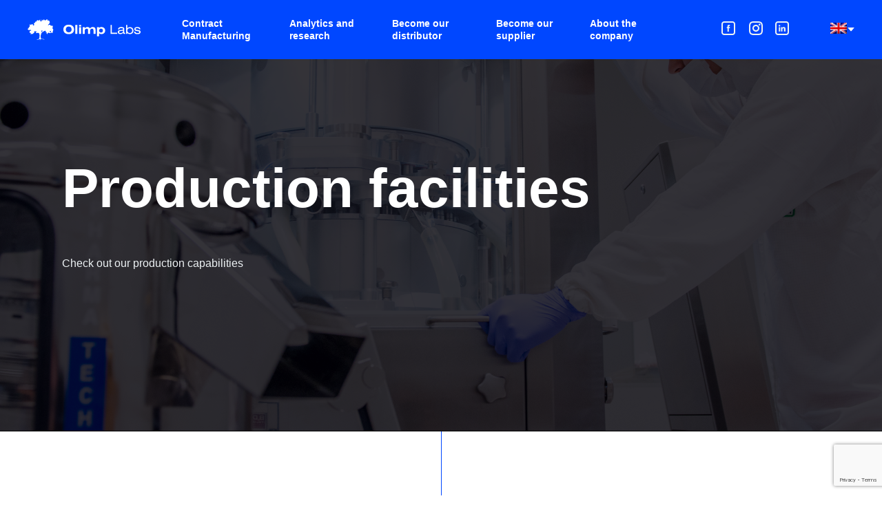

--- FILE ---
content_type: text/html; charset=UTF-8
request_url: https://olimplabsb2b.com/en/production-facilities/
body_size: 18989
content:
<!doctype html>
<html lang="en-US">
<head>
	<meta charset="UTF-8">
	<meta name="viewport" content="width=device-width, initial-scale=1">
	<link rel="profile" href="https://gmpg.org/xfn/11">

	<title>Production facilities &#8211; Olimp Labs</title>
<style id="rocket-critical-css">ul{box-sizing:border-box}:root{--wp--preset--font-size--normal:16px;--wp--preset--font-size--huge:42px}body{--extendify--spacing--large:var(--wp--custom--spacing--large,clamp(2em, 8vw, 8em))!important;--wp--preset--font-size--ext-small:1rem!important;--wp--preset--font-size--ext-medium:1.125rem!important;--wp--preset--font-size--ext-large:clamp(1.65rem, 3.5vw, 2.15rem)!important;--wp--preset--font-size--ext-x-large:clamp(3rem, 6vw, 4.75rem)!important;--wp--preset--font-size--ext-xx-large:clamp(3.25rem, 7.5vw, 5.75rem)!important;--wp--preset--color--black:#000!important;--wp--preset--color--white:#fff!important}.wpml-ls-menu-item .wpml-ls-flag{display:inline;vertical-align:baseline}ul .wpml-ls-menu-item a{display:flex;align-items:center}:root{--swiper-theme-color:#007aff}:root{--swiper-navigation-size:44px}@import "https://olimplabsb2b.com/wp-content/themes/olimplabsb2b/modules/css/animate.css";html{line-height:1.15;-webkit-text-size-adjust:100%}body{margin:0}h1{font-size:2em;margin:0.67em 0}a{background-color:transparent}b,strong{font-weight:bolder}img{border-style:none}button,input{font-family:inherit;font-size:100%;line-height:1.15;margin:0}button,input{overflow:visible}button{text-transform:none}button{-webkit-appearance:button}button::-moz-focus-inner{border-style:none;padding:0}button:-moz-focusring{outline:1px dotted ButtonText}fieldset{padding:0.35em 0.75em 0.625em}legend{box-sizing:border-box;color:inherit;display:table;max-width:100%;padding:0;white-space:normal}[type=checkbox]{box-sizing:border-box;padding:0}::-webkit-file-upload-button{-webkit-appearance:button;font:inherit}h1,h2{clear:both}p{margin-bottom:1.5em}html{box-sizing:border-box}*,*:before,*:after{box-sizing:inherit}body{background:#fff}ul{margin:0 0 1.5em 3em}ul{list-style:disc}li>ul{margin-bottom:0;margin-left:1.5em}img{height:auto;max-width:100%}.page{margin:0 0}iframe{max-width:100%}[type=checkbox]:not(:checked),[type=checkbox]:checked{position:absolute;left:-9999px}:root{--star-size:2.4rem;--star-color:#F3F6FF;--star-background:#FABA12}html{font-size:62.5%;scroll-behavior:smooth}body{font-family:"Poppins",sans-serif;font-size:1.6rem;font-weight:300;margin:0}h1,h2,.module__header{color:#051F2C;font-weight:600;font-family:"Roboto",sans-serif}h1{font-size:120px;line-height:8.2rem;margin-bottom:1.5rem}@media (max-width:1440px){h1{font-size:4.2rem;line-height:6.2rem}}@media (max-width:1280px){h1{font-size:3.2rem;line-height:4.8rem}}.module__header{font-size:4.8rem;line-height:7.2rem}@media (max-width:1280px){.module__header{font-size:3.2rem;line-height:150%}}@media (max-width:992px){.module__header{font-size:2.8rem}}@media (max-width:395px){.module__header{font-size:2.4rem}}p{font-family:"Poppins",sans-serif;font-size:1.6rem;font-weight:300;line-height:175%}@media (max-width:1024px){p{line-height:150%}}.bg-main{background-color:#fff}.containerPreloaderWrap{position:fixed;width:100%;height:100%;background-color:#fff;z-index:1000}.containerPreloader{width:80px;height:100px;margin:100px auto;margin-top:calc(100vh / 2 - 50px)}.block{position:relative;box-sizing:border-box;float:left;margin:0 10px 10px 0;width:12px;height:12px;border-radius:3px;background:#0047FF}.block:nth-child(4n+1){animation:wave 2s ease 0s infinite}.block:nth-child(4n+2){animation:wave 2s ease 0.2s infinite}.block:nth-child(4n+3){animation:wave 2s ease 0.4s infinite}.block:nth-child(4n+4){animation:wave 2s ease 0.6s infinite;margin-right:0}@keyframes wave{0%{top:0;opacity:1}50%{top:30px;opacity:0.2}100%{top:0;opacity:1}}.wpcf7-acceptance .wpcf7-list-item input[type=checkbox]{display:none}.col-max{box-sizing:content-box;max-width:144rem;margin:auto;padding:0 1.6rem}@media (max-width:1600px){.col-max{max-width:140rem}}@media (max-width:1400px){.col-max{max-width:120rem}}.col-standard{box-sizing:content-box;margin:auto;max-width:120rem;padding:0 1.6rem}@media (max-width:1600px){.col-standard{max-width:110rem}}.module__header{margin:0;font-weight:800}.module__description{color:#6A7378;margin:1rem auto;max-width:70rem}@media (max-width:1280px){.module__description p{margin-top:0}}@media (max-width:1200px){.hum{width:30px;height:20px;display:flex!important;flex-direction:column;justify-content:space-between;position:relative;top:-2px;padding-left:30px;z-index:901}.hum span{width:100%;height:2px;background-color:#fff;display:block}.headerNavBar .WPMLmenu{display:none}}.hum{display:none}.menuMobile{width:100%;height:100%;position:absolute;background-color:#fff;z-index:900;transform:translate(-100%,0);padding-top:130px}ul.mobileMenu{margin:0px;padding:0 0 0 40px}ul.mobileMenu li{list-style:none}ul.mobileMenu li a{text-decoration:none;color:#000;font-weight:700;text-transform:uppercase;font-size:20px;padding:20px 0;display:block}ul.mobileMenu li.wpml-ls-item a{display:flex;align-items:center}ul.mobileMenu li.wpml-ls-item a span{font-size:14px;text-transform:capitalize}.customBody{position:relative}.innerPage716{position:absolute;width:100%}.innerPage716 .innerPage716Border{width:1px;height:100%;background-color:#0047FF;left:50%;margin-left:-0.5px;position:absolute;z-index:2}.innerPage716 .innerPage716BorderActive{width:1px;height:0px;background-color:#0047FF;left:50%;position:absolute;z-index:2}@media (max-width:993px){.innerPage716{display:none}.innerPage716Body #cpPageSection4:before{display:none!important}}html{height:100%}.headerNavBar{position:absolute;display:flex;align-items:center;padding:50px 0;width:100%;left:0}.headerNavBar .col-max{width:1472px;display:flex;justify-content:space-between;align-items:center}.headerNavBar .col-max nav{height:100%;width:60%;z-index:200}.headerNavBar .col-max nav ul.headerMenu{width:100%}.headerNavBar .col-max .headerNavBarLogo{z-index:200}.headerNavBarSocial{z-index:200}.headerNavBarSocial a:before{width:0%;height:1px;background-color:#fff;content:"";display:block;position:absolute;bottom:-5px}.headerNavBarSocial a{position:relative}ul.WPMLmenu{position:relative}ul.WPMLmenu>li{list-style:none!important}ul.WPMLmenu>li>a{position:relative;width:35px}ul.WPMLmenu>li>a::after{content:"";display:block;background-image:url(https://olimplabsb2b.com/wp-content/themes/olimplabsb2b/img/arrowDown2.svg);position:absolute;top:5px;right:0px;color:#fff;width:10px;height:10px;background-repeat:no-repeat;background-size:contain;background-position:center center}ul.WPMLmenu>li li{list-style:none!important}ul.WPMLmenu>li a{display:block}ul.WPMLmenu>li a img{border-radius:50%;height:16px!important}ul.WPMLmenu>li ul{display:none;position:absolute;top:25px;left:0;margin:0;padding:0}ul.WPMLmenu>li ul li{padding:5px 0}.innerPage716Body{position:relative}.innerPage716Body .hero{position:relative;z-index:2}.innerPage716Body #cpPageSection4{height:100vh;display:flex;position:relative;padding:0}.innerPage716Body #cpPageSection4::before{content:"";display:block;width:1px;background-color:#d2d0d0;height:100%;z-index:1;left:50%;margin-left:-0.5px;position:absolute}.innerPage716Body .section4ContentBox .textImageColsBlock__image{padding-left:80px}.WPMLmenu{z-index:200;margin:0;padding:0}@media (max-width:1200px){.headerNavBar nav{display:none}.headerNavBarSocial{margin-left:auto}}@media (max-width:993px){.innerPage716Body .section4ContentBox .textImageColsBlock__image{padding-left:0}}.headerNavBarLogo{display:flex;align-items:center;color:#fff;text-decoration:none}ul.headerMenu{display:flex;justify-content:space-between;width:80%;margin:0px auto;padding:0}ul.headerMenu li{list-style:none}ul.headerMenu li a{color:#fff;text-decoration:none;font-size:14px;position:relative}ul.headerMenu li a::before{width:0%;height:1px;background-color:#fff;content:"";display:block;position:absolute;bottom:-5px}.headerNavBarSocial{display:flex;align-items:center;width:100px;justify-content:space-between}.hero{min-height:100vh;height:100%;background-repeat:no-repeat;background-position:center center;background-size:cover;padding-top:128px;padding-bottom:80px;display:flex;flex-direction:column;align-items:center;justify-content:center;color:#fff;position:relative}.hero::before{content:"";display:block;position:absolute;top:0;left:0;width:100%;height:100%;background-color:rgba(0,0,0,0.5);z-index:10}.hero .col-standard{width:100%;padding:0;margin:0;max-width:140rem;z-index:20}.hero h1.module__header{font-size:100px;line-height:110px;color:#fff;font-family:"Poppins",sans-serif}.hero .module__description{max-width:620px;margin:57px 0 130px 0;color:#EDF2F4}.hero .module__description p{font-family:"Roboto",sans-serif;margin:0px;font-size:16px;font-weight:300;color:#EDF2F4}.hero .hero__contentSocilWrapper{display:flex;align-items:center;justify-content:space-between}.hero .hero__contentSocilWrapperBox{display:flex}.innerPage .hero{min-height:627px}.innerPage .module__description{margin-bottom:0}@media (max-width:1600px){.hero .col-standard{max-width:110rem}}@media (max-width:1440px){.hero h1.module__header{font-size:80px;line-height:90px}.hero .module__description{margin:50px 0}}@media (max-width:1200px){.hero h1.module__header{font-size:60px;line-height:70px}.hero__content{padding:0 16px}}@media (max-width:768px){.hero h1.module__header{font-size:50px;line-height:60px}.hero .module__description p{font-size:14px}.hero__content{padding:0 16px}}@media (max-width:576px){.hero{padding-top:91px;padding-bottom:20px}.hero h1.module__header{font-size:40px;line-height:50px}.headerNavBar{padding:30px 0}ul.mobileMenu li a{font-size:17px;padding:18px 0}.menuMobile{padding-top:91px}}@media (max-width:480px){.hero{padding-top:131px;text-align:center}.hero h1.module__header{font-size:31px;line-height:45px}.headerNavBarSocial{display:none}.hero__contentSocilWrapperBox{flex-direction:column}.hero .hero__contentSocilWrapperBox{width:100%}.hero .hero__contentSocilWrapper{flex-direction:column}ul.mobileMenu li a{font-size:15px;padding:15px 0}}@media (max-width:360px){ul.mobileMenu{padding:0 0 0 10px}ul.mobileMenu li a{font-size:13px}}:root{--star-size:2.4rem;--star-color:#F3F6FF;--star-background:#FABA12}.textImageColsBlock{padding:8rem 0 10rem 0}.textImageColsBlock__wrapper{align-items:center;display:flex;justify-content:space-between}.textImageColsBlock__image{max-width:50%;padding-right:8.25rem}@media (max-width:1440px){.textImageColsBlock__image{padding-right:0}}@media (max-width:1200px){.textImageColsBlock{padding:6.5rem 0}.textImageColsBlock__image{flex-shrink:1}}@media (max-width:992px){.textImageColsBlock__wrapper{display:flex;flex-direction:column}.textImageColsBlock__image{max-width:100%;margin-bottom:3rem;text-align:center}}.section4ContentBox .textImageColsBlock__image{padding-right:0}.section4ContentBox .textImageColsBlock__image img{height:100%;width:100%}#cpPageSection4 .textImageColsBlock__image{order:1}@media (max-width:993px){.section4ContentBox .textImageColsBlock__image{width:80%}.innerPage716Body #cpPageSection4::before{display:none}.innerPage716Body #cpPageSection4{height:auto;padding:6.5rem 0}.innerPage716Body .section4ContentBox .textImageColsBlock__image img{padding-left:0}}@media (max-width:480px){.section4ContentBox .textImageColsBlock__image{width:100%}.section4ContentBox{text-align:center}}@media (max-width:480px){div:nth-child(4){margin-top:0!important}}.innerContactForm .wpcf7 form .wpcf7-response-output{margin:2rem 0 0 0}@media (max-width:1024px){.hero{height:100%}}@media (max-width:400px){div:nth-child(4){margin-top:50px}.containerPreloader div:nth-child(3),.containerPreloader div:nth-child(4){margin-top:0}}.wpcf7 form .wpcf7-response-output{margin:2em 0.5em 1em;padding:0.2em 1em;border:2px solid #00a0d2}.wpcf7 form.init .wpcf7-response-output{display:none}</style>
<meta name='robots' content='max-image-preview:large' />
	<style>img:is([sizes="auto" i], [sizes^="auto," i]) { contain-intrinsic-size: 3000px 1500px }</style>
	<link rel="alternate" hreflang="pl" href="https://olimplabsb2b.com/zaplecze-produkcyjne/" />
<link rel="alternate" hreflang="en" href="https://olimplabsb2b.com/en/production-facilities/" />
<link rel="alternate" hreflang="x-default" href="https://olimplabsb2b.com/zaplecze-produkcyjne/" />
<link rel='dns-prefetch' href='//fonts.googleapis.com' />
<link rel='dns-prefetch' href='//cdnjs.cloudflare.com' />

<link rel="alternate" type="application/rss+xml" title="Olimp Labs &raquo; Feed" href="https://olimplabsb2b.com/en/feed/" />
<link rel="alternate" type="application/rss+xml" title="Olimp Labs &raquo; Comments Feed" href="https://olimplabsb2b.com/en/comments/feed/" />
<style id='wp-emoji-styles-inline-css'>

	img.wp-smiley, img.emoji {
		display: inline !important;
		border: none !important;
		box-shadow: none !important;
		height: 1em !important;
		width: 1em !important;
		margin: 0 0.07em !important;
		vertical-align: -0.1em !important;
		background: none !important;
		padding: 0 !important;
	}
</style>
<link rel='preload'  href='https://olimplabsb2b.com/wp-includes/css/dist/block-library/style.min.css?ver=6.8.3' data-rocket-async="style" as="style" onload="this.onload=null;this.rel='stylesheet'" onerror="this.removeAttribute('data-rocket-async')"  media='all' />
<style id='classic-theme-styles-inline-css'>
/*! This file is auto-generated */
.wp-block-button__link{color:#fff;background-color:#32373c;border-radius:9999px;box-shadow:none;text-decoration:none;padding:calc(.667em + 2px) calc(1.333em + 2px);font-size:1.125em}.wp-block-file__button{background:#32373c;color:#fff;text-decoration:none}
</style>
<style id='global-styles-inline-css'>
:root{--wp--preset--aspect-ratio--square: 1;--wp--preset--aspect-ratio--4-3: 4/3;--wp--preset--aspect-ratio--3-4: 3/4;--wp--preset--aspect-ratio--3-2: 3/2;--wp--preset--aspect-ratio--2-3: 2/3;--wp--preset--aspect-ratio--16-9: 16/9;--wp--preset--aspect-ratio--9-16: 9/16;--wp--preset--color--black: #000000;--wp--preset--color--cyan-bluish-gray: #abb8c3;--wp--preset--color--white: #ffffff;--wp--preset--color--pale-pink: #f78da7;--wp--preset--color--vivid-red: #cf2e2e;--wp--preset--color--luminous-vivid-orange: #ff6900;--wp--preset--color--luminous-vivid-amber: #fcb900;--wp--preset--color--light-green-cyan: #7bdcb5;--wp--preset--color--vivid-green-cyan: #00d084;--wp--preset--color--pale-cyan-blue: #8ed1fc;--wp--preset--color--vivid-cyan-blue: #0693e3;--wp--preset--color--vivid-purple: #9b51e0;--wp--preset--gradient--vivid-cyan-blue-to-vivid-purple: linear-gradient(135deg,rgba(6,147,227,1) 0%,rgb(155,81,224) 100%);--wp--preset--gradient--light-green-cyan-to-vivid-green-cyan: linear-gradient(135deg,rgb(122,220,180) 0%,rgb(0,208,130) 100%);--wp--preset--gradient--luminous-vivid-amber-to-luminous-vivid-orange: linear-gradient(135deg,rgba(252,185,0,1) 0%,rgba(255,105,0,1) 100%);--wp--preset--gradient--luminous-vivid-orange-to-vivid-red: linear-gradient(135deg,rgba(255,105,0,1) 0%,rgb(207,46,46) 100%);--wp--preset--gradient--very-light-gray-to-cyan-bluish-gray: linear-gradient(135deg,rgb(238,238,238) 0%,rgb(169,184,195) 100%);--wp--preset--gradient--cool-to-warm-spectrum: linear-gradient(135deg,rgb(74,234,220) 0%,rgb(151,120,209) 20%,rgb(207,42,186) 40%,rgb(238,44,130) 60%,rgb(251,105,98) 80%,rgb(254,248,76) 100%);--wp--preset--gradient--blush-light-purple: linear-gradient(135deg,rgb(255,206,236) 0%,rgb(152,150,240) 100%);--wp--preset--gradient--blush-bordeaux: linear-gradient(135deg,rgb(254,205,165) 0%,rgb(254,45,45) 50%,rgb(107,0,62) 100%);--wp--preset--gradient--luminous-dusk: linear-gradient(135deg,rgb(255,203,112) 0%,rgb(199,81,192) 50%,rgb(65,88,208) 100%);--wp--preset--gradient--pale-ocean: linear-gradient(135deg,rgb(255,245,203) 0%,rgb(182,227,212) 50%,rgb(51,167,181) 100%);--wp--preset--gradient--electric-grass: linear-gradient(135deg,rgb(202,248,128) 0%,rgb(113,206,126) 100%);--wp--preset--gradient--midnight: linear-gradient(135deg,rgb(2,3,129) 0%,rgb(40,116,252) 100%);--wp--preset--font-size--small: 13px;--wp--preset--font-size--medium: 20px;--wp--preset--font-size--large: 36px;--wp--preset--font-size--x-large: 42px;--wp--preset--spacing--20: 0.44rem;--wp--preset--spacing--30: 0.67rem;--wp--preset--spacing--40: 1rem;--wp--preset--spacing--50: 1.5rem;--wp--preset--spacing--60: 2.25rem;--wp--preset--spacing--70: 3.38rem;--wp--preset--spacing--80: 5.06rem;--wp--preset--shadow--natural: 6px 6px 9px rgba(0, 0, 0, 0.2);--wp--preset--shadow--deep: 12px 12px 50px rgba(0, 0, 0, 0.4);--wp--preset--shadow--sharp: 6px 6px 0px rgba(0, 0, 0, 0.2);--wp--preset--shadow--outlined: 6px 6px 0px -3px rgba(255, 255, 255, 1), 6px 6px rgba(0, 0, 0, 1);--wp--preset--shadow--crisp: 6px 6px 0px rgba(0, 0, 0, 1);}:where(.is-layout-flex){gap: 0.5em;}:where(.is-layout-grid){gap: 0.5em;}body .is-layout-flex{display: flex;}.is-layout-flex{flex-wrap: wrap;align-items: center;}.is-layout-flex > :is(*, div){margin: 0;}body .is-layout-grid{display: grid;}.is-layout-grid > :is(*, div){margin: 0;}:where(.wp-block-columns.is-layout-flex){gap: 2em;}:where(.wp-block-columns.is-layout-grid){gap: 2em;}:where(.wp-block-post-template.is-layout-flex){gap: 1.25em;}:where(.wp-block-post-template.is-layout-grid){gap: 1.25em;}.has-black-color{color: var(--wp--preset--color--black) !important;}.has-cyan-bluish-gray-color{color: var(--wp--preset--color--cyan-bluish-gray) !important;}.has-white-color{color: var(--wp--preset--color--white) !important;}.has-pale-pink-color{color: var(--wp--preset--color--pale-pink) !important;}.has-vivid-red-color{color: var(--wp--preset--color--vivid-red) !important;}.has-luminous-vivid-orange-color{color: var(--wp--preset--color--luminous-vivid-orange) !important;}.has-luminous-vivid-amber-color{color: var(--wp--preset--color--luminous-vivid-amber) !important;}.has-light-green-cyan-color{color: var(--wp--preset--color--light-green-cyan) !important;}.has-vivid-green-cyan-color{color: var(--wp--preset--color--vivid-green-cyan) !important;}.has-pale-cyan-blue-color{color: var(--wp--preset--color--pale-cyan-blue) !important;}.has-vivid-cyan-blue-color{color: var(--wp--preset--color--vivid-cyan-blue) !important;}.has-vivid-purple-color{color: var(--wp--preset--color--vivid-purple) !important;}.has-black-background-color{background-color: var(--wp--preset--color--black) !important;}.has-cyan-bluish-gray-background-color{background-color: var(--wp--preset--color--cyan-bluish-gray) !important;}.has-white-background-color{background-color: var(--wp--preset--color--white) !important;}.has-pale-pink-background-color{background-color: var(--wp--preset--color--pale-pink) !important;}.has-vivid-red-background-color{background-color: var(--wp--preset--color--vivid-red) !important;}.has-luminous-vivid-orange-background-color{background-color: var(--wp--preset--color--luminous-vivid-orange) !important;}.has-luminous-vivid-amber-background-color{background-color: var(--wp--preset--color--luminous-vivid-amber) !important;}.has-light-green-cyan-background-color{background-color: var(--wp--preset--color--light-green-cyan) !important;}.has-vivid-green-cyan-background-color{background-color: var(--wp--preset--color--vivid-green-cyan) !important;}.has-pale-cyan-blue-background-color{background-color: var(--wp--preset--color--pale-cyan-blue) !important;}.has-vivid-cyan-blue-background-color{background-color: var(--wp--preset--color--vivid-cyan-blue) !important;}.has-vivid-purple-background-color{background-color: var(--wp--preset--color--vivid-purple) !important;}.has-black-border-color{border-color: var(--wp--preset--color--black) !important;}.has-cyan-bluish-gray-border-color{border-color: var(--wp--preset--color--cyan-bluish-gray) !important;}.has-white-border-color{border-color: var(--wp--preset--color--white) !important;}.has-pale-pink-border-color{border-color: var(--wp--preset--color--pale-pink) !important;}.has-vivid-red-border-color{border-color: var(--wp--preset--color--vivid-red) !important;}.has-luminous-vivid-orange-border-color{border-color: var(--wp--preset--color--luminous-vivid-orange) !important;}.has-luminous-vivid-amber-border-color{border-color: var(--wp--preset--color--luminous-vivid-amber) !important;}.has-light-green-cyan-border-color{border-color: var(--wp--preset--color--light-green-cyan) !important;}.has-vivid-green-cyan-border-color{border-color: var(--wp--preset--color--vivid-green-cyan) !important;}.has-pale-cyan-blue-border-color{border-color: var(--wp--preset--color--pale-cyan-blue) !important;}.has-vivid-cyan-blue-border-color{border-color: var(--wp--preset--color--vivid-cyan-blue) !important;}.has-vivid-purple-border-color{border-color: var(--wp--preset--color--vivid-purple) !important;}.has-vivid-cyan-blue-to-vivid-purple-gradient-background{background: var(--wp--preset--gradient--vivid-cyan-blue-to-vivid-purple) !important;}.has-light-green-cyan-to-vivid-green-cyan-gradient-background{background: var(--wp--preset--gradient--light-green-cyan-to-vivid-green-cyan) !important;}.has-luminous-vivid-amber-to-luminous-vivid-orange-gradient-background{background: var(--wp--preset--gradient--luminous-vivid-amber-to-luminous-vivid-orange) !important;}.has-luminous-vivid-orange-to-vivid-red-gradient-background{background: var(--wp--preset--gradient--luminous-vivid-orange-to-vivid-red) !important;}.has-very-light-gray-to-cyan-bluish-gray-gradient-background{background: var(--wp--preset--gradient--very-light-gray-to-cyan-bluish-gray) !important;}.has-cool-to-warm-spectrum-gradient-background{background: var(--wp--preset--gradient--cool-to-warm-spectrum) !important;}.has-blush-light-purple-gradient-background{background: var(--wp--preset--gradient--blush-light-purple) !important;}.has-blush-bordeaux-gradient-background{background: var(--wp--preset--gradient--blush-bordeaux) !important;}.has-luminous-dusk-gradient-background{background: var(--wp--preset--gradient--luminous-dusk) !important;}.has-pale-ocean-gradient-background{background: var(--wp--preset--gradient--pale-ocean) !important;}.has-electric-grass-gradient-background{background: var(--wp--preset--gradient--electric-grass) !important;}.has-midnight-gradient-background{background: var(--wp--preset--gradient--midnight) !important;}.has-small-font-size{font-size: var(--wp--preset--font-size--small) !important;}.has-medium-font-size{font-size: var(--wp--preset--font-size--medium) !important;}.has-large-font-size{font-size: var(--wp--preset--font-size--large) !important;}.has-x-large-font-size{font-size: var(--wp--preset--font-size--x-large) !important;}
:where(.wp-block-post-template.is-layout-flex){gap: 1.25em;}:where(.wp-block-post-template.is-layout-grid){gap: 1.25em;}
:where(.wp-block-columns.is-layout-flex){gap: 2em;}:where(.wp-block-columns.is-layout-grid){gap: 2em;}
:root :where(.wp-block-pullquote){font-size: 1.5em;line-height: 1.6;}
</style>
<link rel='preload'  href='https://olimplabsb2b.com/wp-content/plugins/sitepress-multilingual-cms/templates/language-switchers/menu-item/style.min.css?ver=1' data-rocket-async="style" as="style" onload="this.onload=null;this.rel='stylesheet'" onerror="this.removeAttribute('data-rocket-async')"  media='all' />
<link data-minify="1" rel='preload'  href='https://olimplabsb2b.com/wp-content/cache/min/1/wp-content/themes/olimplabsb2b/style.css?ver=1764320682' data-rocket-async="style" as="style" onload="this.onload=null;this.rel='stylesheet'" onerror="this.removeAttribute('data-rocket-async')"  media='all' />
<link data-minify="1" rel='preload'  href='https://olimplabsb2b.com/wp-content/cache/min/1/wp-content/themes/olimplabsb2b/modules/css/swiper.min.css?ver=1764320682' data-rocket-async="style" as="style" onload="this.onload=null;this.rel='stylesheet'" onerror="this.removeAttribute('data-rocket-async')"  media='all' />
<link rel='preload'  href='https://olimplabsb2b.com/wp-content/themes/olimplabsb2b/modules/css/jquery.fancybox.min.css?ver=1.1' data-rocket-async="style" as="style" onload="this.onload=null;this.rel='stylesheet'" onerror="this.removeAttribute('data-rocket-async')"  media='all' />
<link data-minify="1" rel='preload'  href='https://olimplabsb2b.com/wp-content/cache/min/1/wp-content/themes/olimplabsb2b/modules/css/style.css?ver=1764320682' data-rocket-async="style" as="style" onload="this.onload=null;this.rel='stylesheet'" onerror="this.removeAttribute('data-rocket-async')"  media='all' />
<script src="https://olimplabsb2b.com/wp-includes/js/jquery/jquery.min.js?ver=3.7.1" id="jquery-core-js" data-rocket-defer defer></script>
<script src="https://olimplabsb2b.com/wp-includes/js/jquery/jquery-migrate.min.js?ver=3.4.1" id="jquery-migrate-js" data-rocket-defer defer></script>
<script data-minify="1" src="https://olimplabsb2b.com/wp-content/cache/min/1/ajax/libs/smoothscroll/1.4.9/SmoothScroll.min.js?ver=1764320682" id="scrollSmall-js" data-rocket-defer defer></script>
<link rel="https://api.w.org/" href="https://olimplabsb2b.com/en/wp-json/" /><link rel="alternate" title="JSON" type="application/json" href="https://olimplabsb2b.com/en/wp-json/wp/v2/pages/1301" /><link rel="EditURI" type="application/rsd+xml" title="RSD" href="https://olimplabsb2b.com/xmlrpc.php?rsd" />
<meta name="generator" content="WordPress 6.8.3" />
<link rel="canonical" href="https://olimplabsb2b.com/en/production-facilities/" />
<link rel='shortlink' href='https://olimplabsb2b.com/en/?p=1301' />
<link rel="alternate" title="oEmbed (JSON)" type="application/json+oembed" href="https://olimplabsb2b.com/en/wp-json/oembed/1.0/embed?url=https%3A%2F%2Folimplabsb2b.com%2Fen%2Fproduction-facilities%2F" />
<link rel="alternate" title="oEmbed (XML)" type="text/xml+oembed" href="https://olimplabsb2b.com/en/wp-json/oembed/1.0/embed?url=https%3A%2F%2Folimplabsb2b.com%2Fen%2Fproduction-facilities%2F&#038;format=xml" />
<meta name="generator" content="Redux 4.5.9" /><meta name="generator" content="WPML ver:4.8.5 stt:1,40;" />
<style>.recentcomments a{display:inline !important;padding:0 !important;margin:0 !important;}</style><meta name="bmi-version" content="2.0.0" />      <script defer type="text/javascript" id="bmip-js-inline-remove-js">
        function objectToQueryString(obj){
          return Object.keys(obj).map(key => key + '=' + obj[key]).join('&');
        }

        function globalBMIKeepAlive() {
          let xhr = new XMLHttpRequest();
          let data = { action: "bmip_keepalive", token: "bmip", f: "refresh" };
          let url = 'https://olimplabsb2b.com/wp-admin/admin-ajax.php' + '?' + objectToQueryString(data);
          xhr.open('POST', url, true);
          xhr.setRequestHeader("X-Requested-With", "XMLHttpRequest");
          xhr.onreadystatechange = function () {
            if (xhr.readyState === 4) {
              let response;
              if (response = JSON.parse(xhr.responseText)) {
                if (typeof response.status != 'undefined' && response.status === 'success') {
                  //setTimeout(globalBMIKeepAlive, 3000);
                } else {
                  //setTimeout(globalBMIKeepAlive, 20000);
                }
              }
            }
          };

          xhr.send(JSON.stringify(data));
        }

        document.querySelector('#bmip-js-inline-remove-js').remove();
      </script>
      <link rel="icon" href="https://olimplabsb2b.com/wp-content/uploads/2021/02/cropped-cropped-olimp-favicon-32x32-1-32x32.png" sizes="32x32" />
<link rel="icon" href="https://olimplabsb2b.com/wp-content/uploads/2021/02/cropped-cropped-olimp-favicon-32x32-1-192x192.png" sizes="192x192" />
<link rel="apple-touch-icon" href="https://olimplabsb2b.com/wp-content/uploads/2021/02/cropped-cropped-olimp-favicon-32x32-1-180x180.png" />
<meta name="msapplication-TileImage" content="https://olimplabsb2b.com/wp-content/uploads/2021/02/cropped-cropped-olimp-favicon-32x32-1-270x270.png" />
		<style id="wp-custom-css">
			/* Zostań dostawcą - 3 bloki */
#distribution-cooperation  .textImageBlock__content {
	padding-left: 0;
}
#distribution-cooperation  .mainSliderHome .mainSliderHomeDown {
    margin-top: 50px;
}
#distribution-cooperation .textImageBlock__image {
	display:none;
}
#distribution-cooperation .mainSliderHomeDownCard {
	width: 300px !important;
}
#distribution-cooperation .mainSliderHomeDown .mainSliderHomeDownCard:nth-child(1) {
  background-image: url('https://olimplabsb2b.com/wp-content/uploads/2025/06/ij1.png');
  background-position: right 30px top 25px;
  background-repeat: no-repeat;
}
#distribution-cooperation .mainSliderHomeDown .mainSliderHomeDownCard:nth-child(2) {
  background-image: url('https://olimplabsb2b.com/wp-content/uploads/2025/06/ij2.png');
  background-position: right 30px top 25px;
  background-repeat: no-repeat;
}
#distribution-cooperation .mainSliderHomeDown .mainSliderHomeDownCard:nth-child(3) {
  background-image: url('https://olimplabsb2b.com/wp-content/uploads/2025/06/ij3.png');
  background-position: right 30px top 25px;
  background-repeat: no-repeat;
}
#distribution-cooperation .mainSliderHomeDown .mainSliderHomeDownCard:nth-child(1):hover {
  background-image: url('https://olimplabsb2b.com/wp-content/uploads/2025/06/ij1_white.png');
}
#distribution-cooperation .mainSliderHomeDown .mainSliderHomeDownCard:nth-child(2):hover {
  background-image: url('https://olimplabsb2b.com/wp-content/uploads/2025/06/ij2_white.png');
}
#distribution-cooperation .mainSliderHomeDown .mainSliderHomeDownCard:nth-child(3):hover {
  background-image: url('https://olimplabsb2b.com/wp-content/uploads/2025/06/ij3_white.png');
}
@media only screen and (max-width: 576px) {
#distribution-cooperation .mainSliderHomeDownCard {
    width: 100% !important;
}
}




/* produkcja kontraktowa - 6 bloczków */
.mainSliderHomeDownCard {
-webkit-box-shadow: 3px 1px 19px -11px rgba(139, 139, 142, 1);
-moz-box-shadow: 3px 1px 19px -11px rgba(139, 139, 142, 1);
box-shadow: 3px 1px 19px -11px rgba(139, 139, 142, 1);
}
.mainSliderHomeDownCard:hover {
	background-color: #0047FF;
}
.mainSliderHomeDownCard:hover .mainSliderHomeDownCard__title {
	color: #fff !important;
}
.mainSliderHome .mainSliderHomeDown > div .mainSliderHomeDownCard__title {
  line-height: 22px;
	min-height: 60px;
}
.mainSliderHome .mainSliderHomeDown > div .mainSliderHomeDownCard__number {
    color: #eeeeee;
    font-size: 84px;
    position: absolute;
    bottom: 0;
    right: 0;
    line-height: 0;
}
.mainSliderHomeDownCard:hover .mainSliderHomeDownCard__number {
	color: #0026ff !important;
	opacity: 1 !important;
}
.mainSliderHomeDownCard .mainSliderHomeDownCard__content {
	    visibility: hidden;
	line-height: 20px !important;
}
.mainSliderHomeDownCard:hover .mainSliderHomeDownCard__content {
  visibility: visible;
  opacity: 1;
	color: #fff !important;
}
.mainSliderHome .mainSliderHomeDown > div {
  padding: 90px 30px 40px 30px;
}
.mainSliderHomeDown .mainSliderHomeDownCard:nth-child(1) {
  background-image: url('https://olimplabsb2b.com/wp-content/uploads/2025/06/zarowka.png');
  background-position: right 25px top 25px;
  background-repeat: no-repeat;
  transition: background-image 0.3s ease;
}
.mainSliderHomeDown .mainSliderHomeDownCard:nth-child(1):hover {
  background-image: url('https://olimplabsb2b.com/wp-content/uploads/2025/06/zarowka_white.png');
}
.mainSliderHomeDown .mainSliderHomeDownCard:nth-child(2) {
  background-image: url('https://olimplabsb2b.com/wp-content/uploads/2025/06/doc.png');
  background-position: right 25px top 25px;
  background-repeat: no-repeat;
  transition: background-image 0.3s ease;
}
.mainSliderHomeDown .mainSliderHomeDownCard:nth-child(2):hover {
  background-image: url('https://olimplabsb2b.com/wp-content/uploads/2025/06/doc_white.png');
}
.mainSliderHomeDown .mainSliderHomeDownCard:nth-child(3) {
  background-image: url('https://olimplabsb2b.com/wp-content/uploads/2025/06/lab.png');
  background-position: right 25px top 25px;
  background-repeat: no-repeat;
  transition: background-image 0.3s ease;
}
.mainSliderHomeDown .mainSliderHomeDownCard:nth-child(3):hover {
  background-image: url('https://olimplabsb2b.com/wp-content/uploads/2025/06/lab_white.png');
}
.mainSliderHomeDown .mainSliderHomeDownCard:nth-child(4) {
  background-image: url('https://olimplabsb2b.com/wp-content/uploads/2025/06/label.png');
  background-position: right 25px top 25px;
  background-repeat: no-repeat;
  transition: background-image 0.3s ease;
}
.mainSliderHomeDown .mainSliderHomeDownCard:nth-child(4):hover {
  background-image: url('https://olimplabsb2b.com/wp-content/uploads/2025/06/label_white.png');
}
.mainSliderHomeDown .mainSliderHomeDownCard:nth-child(5) {
  background-image: url('https://olimplabsb2b.com/wp-content/uploads/2025/06/paczka.png');
  background-position: right 25px top 25px;
  background-repeat: no-repeat;
  transition: background-image 0.3s ease;
}
.mainSliderHomeDown .mainSliderHomeDownCard:nth-child(5):hover {
  background-image: url('https://olimplabsb2b.com/wp-content/uploads/2025/06/paczka_white.png');
}
.mainSliderHomeDown .mainSliderHomeDownCard:nth-child(6) {
  background-image: url('https://olimplabsb2b.com/wp-content/uploads/2025/06/leki.png');
  background-position: right 25px top 25px;
  background-repeat: no-repeat;
  transition: background-image 0.3s ease;
}
.mainSliderHomeDown .mainSliderHomeDownCard:nth-child(6):hover {
  background-image: url('https://olimplabsb2b.com/wp-content/uploads/2025/06/leki_white.png');
}
/* /produkcja kontraktowa - 6 bloczków */

/* Zostań dostawcą - ikony w 9-ciu bloczkach */
.infoContentWrapper .infoContentItem:nth-child(1) {
  background-image: url('https://olimplabsb2b.com/wp-content/uploads/2025/06/ii1.png');
  background-position: right 30px top 25px;
  background-repeat: no-repeat;
}
.infoContentWrapper .infoContentItem:nth-child(2) {
  background-image: url('https://olimplabsb2b.com/wp-content/uploads/2025/06/ii2.png');
  background-position: right 30px top 25px;
  background-repeat: no-repeat;
}
.infoContentWrapper .infoContentItem:nth-child(3) {
  background-image: url('https://olimplabsb2b.com/wp-content/uploads/2025/06/ii3.png');
  background-position: right 30px top 25px;
  background-repeat: no-repeat;
}
.infoContentWrapper .infoContentItem:nth-child(4) {
  background-image: url('https://olimplabsb2b.com/wp-content/uploads/2025/06/ii4.png');
  background-position: right 30px top 25px;
  background-repeat: no-repeat;
}
.infoContentWrapper .infoContentItem:nth-child(5) {
  background-image: url('https://olimplabsb2b.com/wp-content/uploads/2025/06/ii5.png');
  background-position: right 30px top 25px;
  background-repeat: no-repeat;
}
.infoContentWrapper .infoContentItem:nth-child(6) {
  background-image: url('https://olimplabsb2b.com/wp-content/uploads/2025/06/ii6.png');
  background-position: right 30px top 25px;
  background-repeat: no-repeat;
}
.infoContentWrapper .infoContentItem:nth-child(7) {
  background-image: url('https://olimplabsb2b.com/wp-content/uploads/2025/06/ii7.png');
  background-position: right 30px top 25px;
  background-repeat: no-repeat;
}
.infoContentWrapper .infoContentItem:nth-child(8) {
  background-image: url('https://olimplabsb2b.com/wp-content/uploads/2025/06/ii8.png');
  background-position: right 30px top 25px;
  background-repeat: no-repeat;
}
.infoContentWrapper .infoContentItem:nth-child(9) {
  background-image: url('https://olimplabsb2b.com/wp-content/uploads/2025/06/ii9.png');
  background-position: right 30px top 25px;
  background-repeat: no-repeat;
}
/* /Zostań dostawcą - ikony w 9-ciu bloczkach */

/* produkcja kontraktowa */
.page-id-474  .verticalTextImageBlock {
    padding: 30px 0;
}
.page-id-474 .container-image-grid {
    margin-top: 10px;
}
.page-id-474 .container-image-grid img {
  display: inline;
	    padding: 10px 10px 0 10px;
}
.page-id-474 .module__description {
    max-width: 100%;
}
.page-id-474 .module__intro {
    text-align: left;
}
.page-id-474 .hrt {
    border-bottom: 1px solid blue;
	
}
.page-id-474 .hrt h3 {
	display: inline-block;
	font-size: 22px;
    border-bottom: 3px solid blue;
    padding-bottom: 15px;
	    margin-top: 35px;
	    margin-bottom: 0;
}
/* /produkcja kontraktowa */


.headerNavBar {
    position: fixed;
    display: flex;
    z-index: 1000;
    background-color: #0047FF;
	    padding: 25px 0;
}
ul.headerMenu li a {
    font-weight: 600;
}
ul.WPMLmenu > li a img {
    border-radius: initial;
}

.page-id-474 #mainSliderHome .swiper-pagination.swiper-pagination-clickable.swiper-pagination-bullets {
display: none;
}

/* homepage slider */
.hero .module__description {
    max-width: 80%; 
}
.homepage-slider-label {
	display:flex;
}
.homepage-slider-label .hp-box {
	width:50%;
}
@media only screen and (max-width: 768px) {
.homepage-slider-label { 
	display: block; 
}
.hero .module__description {
    max-width: 100%; 
}
.homepage-slider-label .hp-box {
    width: 100%;
}
.homepage-slider-label .hp-box img {
    margin-top: 30px;
}
}		</style>
		<noscript><style id="rocket-lazyload-nojs-css">.rll-youtube-player, [data-lazy-src]{display:none !important;}</style></noscript><script>
/*! loadCSS rel=preload polyfill. [c]2017 Filament Group, Inc. MIT License */
(function(w){"use strict";if(!w.loadCSS){w.loadCSS=function(){}}
var rp=loadCSS.relpreload={};rp.support=(function(){var ret;try{ret=w.document.createElement("link").relList.supports("preload")}catch(e){ret=!1}
return function(){return ret}})();rp.bindMediaToggle=function(link){var finalMedia=link.media||"all";function enableStylesheet(){link.media=finalMedia}
if(link.addEventListener){link.addEventListener("load",enableStylesheet)}else if(link.attachEvent){link.attachEvent("onload",enableStylesheet)}
setTimeout(function(){link.rel="stylesheet";link.media="only x"});setTimeout(enableStylesheet,3000)};rp.poly=function(){if(rp.support()){return}
var links=w.document.getElementsByTagName("link");for(var i=0;i<links.length;i++){var link=links[i];if(link.rel==="preload"&&link.getAttribute("as")==="style"&&!link.getAttribute("data-loadcss")){link.setAttribute("data-loadcss",!0);rp.bindMediaToggle(link)}}};if(!rp.support()){rp.poly();var run=w.setInterval(rp.poly,500);if(w.addEventListener){w.addEventListener("load",function(){rp.poly();w.clearInterval(run)})}else if(w.attachEvent){w.attachEvent("onload",function(){rp.poly();w.clearInterval(run)})}}
if(typeof exports!=="undefined"){exports.loadCSS=loadCSS}
else{w.loadCSS=loadCSS}}(typeof global!=="undefined"?global:this))
</script>	<!-- Google Tag Manager -->
<script>(function(w,d,s,l,i){w[l]=w[l]||[];w[l].push({'gtm.start':
new Date().getTime(),event:'gtm.js'});var f=d.getElementsByTagName(s)[0],
j=d.createElement(s),dl=l!='dataLayer'?'&l='+l:'';j.async=true;j.src=
'https://www.googletagmanager.com/gtm.js?id='+i+dl;f.parentNode.insertBefore(j,f);
})(window,document,'script','dataLayer','GTM-PQH7FVG7');</script>
<!-- End Google Tag Manager -->

<meta name="generator" content="WP Rocket 3.20.1.2" data-wpr-features="wpr_defer_js wpr_minify_js wpr_async_css wpr_lazyload_images wpr_minify_css wpr_preload_links wpr_desktop" /></head>

<body class="wp-singular page-template page-template-Template-innerPage page-template-Template-innerPage-php page page-id-1301 wp-theme-olimplabsb2b customBody customBodyActive innerPage innerPage716Body">
  <div data-rocket-location-hash="ec1d579ed28e506a9687e8f0ecbd3f38" class="innerPage716">
    <div data-rocket-location-hash="a57dd45854bf358a23bddf01b91fe27c" class="innerPage716Border"></div>
    <div data-rocket-location-hash="9fa197d8ee786913642fde2846c82ac1" class="innerPage716BorderActive"></div>
  </div>
<!--<div class="preloader">-->
<!--  <img src="--><!--/img/oval.svg" alt="">-->
<!--</div>-->
<div data-rocket-location-hash="ed978dc27f074c59dab3b244b11bee57" class="containerPreloaderWrap">
  <div data-rocket-location-hash="cddca13a12f5b5b0a61b8aac44455478" class="container containerPreloader">
    <div data-rocket-location-hash="28142bcfc68650ec9ae12e3720d1411d" class="block"></div>
    <div data-rocket-location-hash="f5c6be02ac45da029c9c0a178d56d230" class="block"></div>
    <div data-rocket-location-hash="894a6ed3d2038c926879f6acfdc0a11d" class="block"></div>
    <div data-rocket-location-hash="e7327f63c6b73eb74727a29c4495b253" class="block"></div>
    <div data-rocket-location-hash="192371bff22c71a8209d45b3c0d0091a" class="block"></div>
    <div data-rocket-location-hash="8fb0e55a47528decdbb5f53875248bb7" class="block"></div>
    <div data-rocket-location-hash="75645063a1775ba13e0f45b847fa6cfd" class="block"></div>
    <div data-rocket-location-hash="ea9fe2612fec159452878a8aa64108d9" class="block"></div>
    <div data-rocket-location-hash="218964c1bc276beb46600b7f6351c571" class="block"></div>
    <div data-rocket-location-hash="2b73614c9251042689cb0af07fe66b60" class="block"></div>
    <div data-rocket-location-hash="875166283161a8a8f9680b7981931932" class="block"></div>
    <div data-rocket-location-hash="bcd9e0894371f423844c72d44d5523c0" class="block"></div>
    <div data-rocket-location-hash="0c7287038efb298d247b7949d0c31f3f" class="block"></div>
    <div data-rocket-location-hash="cb7923c227dfaa41135f8a11674c9cc9" class="block"></div>
    <div data-rocket-location-hash="8606267f4649ef3a13dd47e53a0bc240" class="block"></div>
    <div data-rocket-location-hash="3a27a2b09a4aeeb332cc623adc794fa1" class="block"></div>
  </div>
</div>

<div data-rocket-location-hash="f363aeedebaabac0aed75724e440d6fa" class="menuMobile">
  <nav>
    <ul id="menu-mobile-menu-en" class="mobileMenu"><li id="menu-item-1358" class="menu-item menu-item-type-post_type menu-item-object-page current-menu-item page_item page-item-1301 current_page_item menu-item-1358"><a href="https://olimplabsb2b.com/en/production-facilities/" aria-current="page">Production facilities</a></li>
<li id="menu-item-1362" class="menu-item menu-item-type-post_type menu-item-object-page menu-item-1362"><a href="https://olimplabsb2b.com/en/analytics-and-research/">Analytics and research</a></li>
<li id="menu-item-1363" class="menu-item menu-item-type-post_type menu-item-object-page menu-item-1363"><a href="https://olimplabsb2b.com/en/become-our-distributor/">Become our distributor</a></li>
<li id="menu-item-1361" class="menu-item menu-item-type-post_type menu-item-object-page menu-item-1361"><a href="https://olimplabsb2b.com/en/become-our-supplier/">Become our supplier</a></li>
<li id="menu-item-1360" class="menu-item menu-item-type-post_type menu-item-object-page menu-item-1360"><a href="https://olimplabsb2b.com/en/about-the-company/">About the company</a></li>
<li id="menu-item-wpml-ls-19-pl" class="menu-item wpml-ls-slot-19 wpml-ls-item wpml-ls-item-pl wpml-ls-menu-item wpml-ls-first-item wpml-ls-last-item menu-item-type-wpml_ls_menu_item menu-item-object-wpml_ls_menu_item menu-item-wpml-ls-19-pl"><a href="https://olimplabsb2b.com/zaplecze-produkcyjne/" title="Switch to polski" aria-label="Switch to polski" role="menuitem"><img
            class="wpml-ls-flag"
            src="data:image/svg+xml,%3Csvg%20xmlns='http://www.w3.org/2000/svg'%20viewBox='0%200%200%200'%3E%3C/svg%3E"
            alt=""
            
            
    data-lazy-src="https://olimplabsb2b.com/wp-content/plugins/sitepress-multilingual-cms/res/flags/pl.png" /><noscript><img
            class="wpml-ls-flag"
            src="https://olimplabsb2b.com/wp-content/plugins/sitepress-multilingual-cms/res/flags/pl.png"
            alt=""
            
            
    /></noscript><span class="wpml-ls-native" lang="pl">polski</span></a></li>
</ul>  </nav>
</div>
<div data-rocket-location-hash="01e8f92f82bda957e181ac0e2dfaa3c4" class="headerNavBar ">
    <div data-rocket-location-hash="75c51d28a5d357b13ed2c58809789101" class="col-max">
      <a href="https://olimplabsb2b.com/en/" class="headerNavBarLogo">
        <img src="data:image/svg+xml,%3Csvg%20xmlns='http://www.w3.org/2000/svg'%20viewBox='0%200%200%200'%3E%3C/svg%3E" alt="" data-lazy-src="https://olimplabsb2b.com/wp-content/themes/olimplabsb2b/img/headerLogo.svg"><noscript><img src="https://olimplabsb2b.com/wp-content/themes/olimplabsb2b/img/headerLogo.svg" alt=""></noscript>
      </a>
      <nav>
        <ul id="menu-headermenu-en" class="headerMenu"><li id="menu-item-1190" class="menu-item menu-item-type-post_type menu-item-object-page menu-item-1190"><a href="https://olimplabsb2b.com/en/contract-manufacturing/">Contract Manufacturing</a></li>
<li id="menu-item-1223" class="menu-item menu-item-type-post_type menu-item-object-page menu-item-1223"><a href="https://olimplabsb2b.com/en/analytics-and-research/">Analytics and research</a></li>
<li id="menu-item-1230" class="menu-item menu-item-type-post_type menu-item-object-page menu-item-1230"><a href="https://olimplabsb2b.com/en/become-our-distributor/">Become our distributor</a></li>
<li id="menu-item-1257" class="menu-item menu-item-type-post_type menu-item-object-page menu-item-1257"><a href="https://olimplabsb2b.com/en/become-our-supplier/">Become our supplier</a></li>
<li id="menu-item-1277" class="menu-item menu-item-type-post_type menu-item-object-page menu-item-1277"><a href="https://olimplabsb2b.com/en/about-the-company/">About the company</a></li>
</ul>      </nav>
              <div data-rocket-location-hash="790b2f8fef9351c13162eb15f0e7fe1e" class="headerNavBarSocial">
                      <a target="_blank" href="https://www.facebook.com/OlimpLabsPolska">
              <img src="data:image/svg+xml,%3Csvg%20xmlns='http://www.w3.org/2000/svg'%20viewBox='0%200%200%200'%3E%3C/svg%3E" alt="" data-lazy-src="https://olimplabsb2b.com/wp-content/themes/olimplabsb2b/img/logoFacebook.svg"><noscript><img src="https://olimplabsb2b.com/wp-content/themes/olimplabsb2b/img/logoFacebook.svg" alt=""></noscript>
            </a>
                                <a target="_blank" href="https://www.instagram.com/olimplabspolska">
              <img src="data:image/svg+xml,%3Csvg%20xmlns='http://www.w3.org/2000/svg'%20viewBox='0%200%200%200'%3E%3C/svg%3E" alt="" data-lazy-src="https://olimplabsb2b.com/wp-content/themes/olimplabsb2b/img/logoInstagram.svg"><noscript><img src="https://olimplabsb2b.com/wp-content/themes/olimplabsb2b/img/logoInstagram.svg" alt=""></noscript>
            </a>
                                <a target="_blank" href="https://www.linkedin.com/company/olimp-laboratories-sp.-z-o.o.">
              <img src="data:image/svg+xml,%3Csvg%20xmlns='http://www.w3.org/2000/svg'%20viewBox='0%200%200%200'%3E%3C/svg%3E" alt="" data-lazy-src="https://olimplabsb2b.com/wp-content/themes/olimplabsb2b/img/logoLinkedin.svg"><noscript><img src="https://olimplabsb2b.com/wp-content/themes/olimplabsb2b/img/logoLinkedin.svg" alt=""></noscript>
            </a>
                  </div>
            <ul id="menu-wpml-menu" class="WPMLmenu"><li id="menu-item-wpml-ls-18-en" class="menu-item wpml-ls-slot-18 wpml-ls-item wpml-ls-item-en wpml-ls-current-language wpml-ls-menu-item wpml-ls-last-item menu-item-type-wpml_ls_menu_item menu-item-object-wpml_ls_menu_item menu-item-has-children menu-item-wpml-ls-18-en"><a href="https://olimplabsb2b.com/en/production-facilities/" role="menuitem"><img
            class="wpml-ls-flag"
            src="data:image/svg+xml,%3Csvg%20xmlns='http://www.w3.org/2000/svg'%20viewBox='0%200%200%200'%3E%3C/svg%3E"
            alt="English"
            
            
    data-lazy-src="https://olimplabsb2b.com/wp-content/plugins/sitepress-multilingual-cms/res/flags/en.png" /><noscript><img
            class="wpml-ls-flag"
            src="https://olimplabsb2b.com/wp-content/plugins/sitepress-multilingual-cms/res/flags/en.png"
            alt="English"
            
            
    /></noscript></a>
<ul class="sub-menu">
	<li id="menu-item-wpml-ls-18-pl" class="menu-item wpml-ls-slot-18 wpml-ls-item wpml-ls-item-pl wpml-ls-menu-item wpml-ls-first-item menu-item-type-wpml_ls_menu_item menu-item-object-wpml_ls_menu_item menu-item-wpml-ls-18-pl"><a href="https://olimplabsb2b.com/zaplecze-produkcyjne/" title="Switch to Polish" aria-label="Switch to Polish" role="menuitem"><img
            class="wpml-ls-flag"
            src="data:image/svg+xml,%3Csvg%20xmlns='http://www.w3.org/2000/svg'%20viewBox='0%200%200%200'%3E%3C/svg%3E"
            alt="Polish"
            
            
    data-lazy-src="https://olimplabsb2b.com/wp-content/plugins/sitepress-multilingual-cms/res/flags/pl.png" /><noscript><img
            class="wpml-ls-flag"
            src="https://olimplabsb2b.com/wp-content/plugins/sitepress-multilingual-cms/res/flags/pl.png"
            alt="Polish"
            
            
    /></noscript></a></li>
</ul>
</li>
</ul>      <div data-rocket-location-hash="40120172bbe89bb0d97103df173cd328" class="hum">
        <span></span>
        <span></span>
        <span></span>
      </div>
    </div>
    </div>


<section data-bg="https://olimplabsb2b.com/wp-content/uploads/2020/09/Rectangle-1-1.png" data-rocket-location-hash="b4d2a0be6b59589c86145bfdb995ecdd" class="hero rocket-lazyload" style="">
    <div data-rocket-location-hash="ab6d252072f7d91986b0d7ab4de1ad6b" class="col-standard">
        <div data-rocket-location-hash="2f0d81c68533ff5ad720241a11558f58" class="hero__content">
                                              <h1 class="module__header wow fadeInDown" data-wow-delay=&quot;0.3s&quot;>
                Production facilities            </h1>
                                    <div class="module__description">
                <p>Check out our production capabilities</p>
            </div>
                                    <div class="hero__contentSocilWrapper">
              <div class="hero__contentSocilWrapperBox">
                
                
              </div>
              
            </div>
        </div>
    </div>
</section>

<section id="cpPageSection4"        class=" textImageColsBlock section4ContentBox left                                           bg-main"
    >
        <div data-rocket-location-hash="3a053d2b5db8c5e26571e011f89a6a91" class=" col-standard">
        <div data-rocket-location-hash="b9756902cc80b4505afe5141d1b48dbf" class="textImageColsBlock__wrapper">
                            <div class="textImageColsBlock__image wow fadeIn" data-wow-delay="0.2s">
                    <img src="data:image/svg+xml,%3Csvg%20xmlns='http://www.w3.org/2000/svg'%20viewBox='0%200%200%200'%3E%3C/svg%3E" alt="" data-lazy-src="https://olimplabsb2b.com/wp-content/uploads/2020/09/DSC_3646-11.jpg"><noscript><img src="https://olimplabsb2b.com/wp-content/uploads/2020/09/DSC_3646-11.jpg" alt=""></noscript>
                        
                </div>
                        <div class="textImageColsBlock__content">
                                    <div class="module__colorHeader">
                        <span style="color: #0047ff">
                        01                        </span>
                    </div>
                                                    <h2>
                        Bottling line                    </h2>
                                                    <p>The bottling line allows the preparation and packaging of liquid products into ampoules of various volumes.</p>
                                                
            </div>
        </div>
    </div>
</section>

<section id="cpPageSection4"        class=" textImageColsBlock section4ContentBox left                                           bg-main"
    >
        <div data-rocket-location-hash="b222be2d0722a5e2d23758cb8d459e96" class=" col-standard">
        <div data-rocket-location-hash="ef3a48dd5d8cc1ffab294d48a3b07840" class="textImageColsBlock__wrapper">
                            <div class="textImageColsBlock__image wow fadeIn" data-wow-delay="0.2s">
                    <img src="data:image/svg+xml,%3Csvg%20xmlns='http://www.w3.org/2000/svg'%20viewBox='0%200%200%200'%3E%3C/svg%3E" alt="" data-lazy-src="https://olimplabsb2b.com/wp-content/uploads/2020/09/DSC_5053-1.jpg"><noscript><img src="https://olimplabsb2b.com/wp-content/uploads/2020/09/DSC_5053-1.jpg" alt=""></noscript>
                        
                </div>
                        <div class="textImageColsBlock__content">
                                    <div class="module__colorHeader">
                        <span style="color: #0047ff">
                        02                        </span>
                    </div>
                                                    <h2>
                        Type "stick" sacheting machine                    </h2>
                                                    <p>The sacheting machine enables packing powder, granule and liquid products in foil stick packs.</p>
                                                
            </div>
        </div>
    </div>
</section>

<section id="cpPageSection4"        class=" textImageColsBlock section4ContentBox left                                           bg-main"
    >
        <div data-rocket-location-hash="300a17611f93031996d252c00baba688" class=" col-standard">
        <div data-rocket-location-hash="aaf5e3993fe641eac98084093036a36a" class="textImageColsBlock__wrapper">
                            <div class="textImageColsBlock__image wow fadeIn" data-wow-delay="0.2s">
                    <img src="data:image/svg+xml,%3Csvg%20xmlns='http://www.w3.org/2000/svg'%20viewBox='0%200%200%200'%3E%3C/svg%3E" alt="" data-lazy-src="https://olimplabsb2b.com/wp-content/uploads/2020/09/DSC_3974-2-1.jpg"><noscript><img src="https://olimplabsb2b.com/wp-content/uploads/2020/09/DSC_3974-2-1.jpg" alt=""></noscript>
                        
                </div>
                        <div class="textImageColsBlock__content">
                                    <div class="module__colorHeader">
                        <span style="color: #0047ff">
                        03                        </span>
                    </div>
                                                    <h2>
                        Tablet press machine                    </h2>
                                                    <p>Manufacturing tablets of various shapes and sizes, including non-standard ones exceeding 25 mm. The double punch enables the production of two-layer tablets, while the automatic mass control production system allows for the production of semi-finished products with set parameters.</p>
                                                
            </div>
        </div>
    </div>
</section>

<section id="cpPageSection4"        class=" textImageColsBlock section4ContentBox left                                           bg-main"
    >
        <div data-rocket-location-hash="2fe37ab56a8c2f0fe9fb3845bb7df50e" class=" col-standard">
        <div data-rocket-location-hash="d780ce1167c81a0553530f2aa0190f39" class="textImageColsBlock__wrapper">
                            <div class="textImageColsBlock__image wow fadeIn" data-wow-delay="0.2s">
                    <img src="data:image/svg+xml,%3Csvg%20xmlns='http://www.w3.org/2000/svg'%20viewBox='0%200%200%200'%3E%3C/svg%3E" alt="" data-lazy-src="https://olimplabsb2b.com/wp-content/uploads/2020/09/DSC_3646-7.jpg"><noscript><img src="https://olimplabsb2b.com/wp-content/uploads/2020/09/DSC_3646-7.jpg" alt=""></noscript>
                        
                </div>
                        <div class="textImageColsBlock__content">
                                    <div class="module__colorHeader">
                        <span style="color: #0047ff">
                        04                        </span>
                    </div>
                                                    <h2>
                        Fluid bed and high-speed granulator                    </h2>
                                                    <p>The granulator allows you to change fine-grained materials into granulates. Using the appropriate equipment, it is also possible to produce pellets, which ensures uniform distribution of the active substance in the products, as well as their coating.</p>
                                                
            </div>
        </div>
    </div>
</section>

<section id="cpPageSection4"        class=" textImageColsBlock section4ContentBox left                                           bg-main"
    >
        <div data-rocket-location-hash="d529e68d556b69fb6aaf387808f04008" class=" col-standard">
        <div data-rocket-location-hash="4e178492f24e7e79d426cc05914ce218" class="textImageColsBlock__wrapper">
                            <div class="textImageColsBlock__image wow fadeIn" data-wow-delay="0.2s">
                    <img src="data:image/svg+xml,%3Csvg%20xmlns='http://www.w3.org/2000/svg'%20viewBox='0%200%200%200'%3E%3C/svg%3E" alt="" data-lazy-src="https://olimplabsb2b.com/wp-content/uploads/2020/09/DSC_3646-6.jpg"><noscript><img src="https://olimplabsb2b.com/wp-content/uploads/2020/09/DSC_3646-6.jpg" alt=""></noscript>
                        
                </div>
                        <div class="textImageColsBlock__content">
                                    <div class="module__colorHeader">
                        <span style="color: #0047ff">
                        05                        </span>
                    </div>
                                                    <h2>
                        Line for packing products into blisters and cardboard boxes                    </h2>
                                                    <p>The packaging process is fully automated and optimized, which allows you to maintain constant process parameters during production and control at every stage of packaging, ensuring the final products meet the highest standards.</p>
                                                
            </div>
        </div>
    </div>
</section>

<section id="cpPageSection4"        class=" textImageColsBlock section4ContentBox left                                           bg-main"
    >
        <div data-rocket-location-hash="952c16a69358ecfef65e20b1364f2986" class=" col-standard">
        <div data-rocket-location-hash="0e4d49faaa8fd390cdc60afd2767d666" class="textImageColsBlock__wrapper">
                            <div class="textImageColsBlock__image wow fadeIn" data-wow-delay="0.2s">
                    <img src="data:image/svg+xml,%3Csvg%20xmlns='http://www.w3.org/2000/svg'%20viewBox='0%200%200%200'%3E%3C/svg%3E" alt="" data-lazy-src="https://olimplabsb2b.com/wp-content/uploads/2020/09/DSC_3834-1.jpg"><noscript><img src="https://olimplabsb2b.com/wp-content/uploads/2020/09/DSC_3834-1.jpg" alt=""></noscript>
                        
                </div>
                        <div class="textImageColsBlock__content">
                                    <div class="module__colorHeader">
                        <span style="color: #0047ff">
                        06                        </span>
                    </div>
                                                    <h2>
                        Sacheting machine                    </h2>
                                                    <p>The sacheting machine is used for packing loose forms and granules in foil packages of various weights.</p>
                                                
            </div>
        </div>
    </div>
</section>

<section id="cpPageSection4"        class=" textImageColsBlock section4ContentBox left                                           bg-main"
    >
        <div data-rocket-location-hash="89f418f38c3d9b98c52d2e4fac487f9d" class=" col-standard">
        <div data-rocket-location-hash="8ab80ae70ff008463148be07ce0cadf3" class="textImageColsBlock__wrapper">
                            <div class="textImageColsBlock__image wow fadeIn" data-wow-delay="0.2s">
                    <img src="data:image/svg+xml,%3Csvg%20xmlns='http://www.w3.org/2000/svg'%20viewBox='0%200%200%200'%3E%3C/svg%3E" alt="" data-lazy-src="https://olimplabsb2b.com/wp-content/uploads/2020/09/DSC_3646-2.jpg"><noscript><img src="https://olimplabsb2b.com/wp-content/uploads/2020/09/DSC_3646-2.jpg" alt=""></noscript>
                        
                </div>
                        <div class="textImageColsBlock__content">
                                    <div class="module__colorHeader">
                        <span style="color: #000000">
                        07                        </span>
                    </div>
                                                    <h2>
                        Capsule machine                    </h2>
                                                    <p>The capsule machine is a high-performance device for producing various sizes of capsule products. The automatic mass control production system allows for the production of semi-finished products with set parameters.</p>
                                                
            </div>
        </div>
    </div>
</section>

<section id="cpPageSection4"        class=" textImageColsBlock section4ContentBox left                                           bg-main"
    >
        <div data-rocket-location-hash="79a73a1d872b26c44961f5a2892dff29" class=" col-standard">
        <div data-rocket-location-hash="5d01f9f771ecd158eeee08a19082151f" class="textImageColsBlock__wrapper">
                            <div class="textImageColsBlock__image wow fadeIn" data-wow-delay="0.2s">
                    <img src="data:image/svg+xml,%3Csvg%20xmlns='http://www.w3.org/2000/svg'%20viewBox='0%200%200%200'%3E%3C/svg%3E" alt="" data-lazy-src="https://olimplabsb2b.com/wp-content/uploads/2020/09/DSC_3646-1.jpg"><noscript><img src="https://olimplabsb2b.com/wp-content/uploads/2020/09/DSC_3646-1.jpg" alt=""></noscript>
                        
                </div>
                        <div class="textImageColsBlock__content">
                                    <div class="module__colorHeader">
                        <span style="color: #0047ff">
                        08                        </span>
                    </div>
                                                    <h2>
                         Sacheting machine                    </h2>
                                                    <p>The sacheting machine allows the packaging of powder forms and granules into foil packages of various weights. Equipped with an automatic packaging, marking, weight control and product detection systems.</p>
                                                
            </div>
        </div>
    </div>
</section>
<section data-rocket-location-hash="b489d4b382fb7a13ad18f058c89ecae1" class="innerContactForm textImageColsBlock">
  <div data-rocket-location-hash="fa83cad1861643d3883cfd9a6700cce3" class="col-standard">
    <div data-rocket-location-hash="2576d292966f50726883fa3db36840a3" class="innerContactFormLeft">
              <h2>
          Are you looking for a trusted manufacturer for your products or want to create new ones under your own brand?        </h2>
            <div class="innerContactFormLeftLinkBox">
        <p>
          Please contact our sales department        </p>
<!--        <div class="innerContactFormLeftLinkBoxArrow">-->
<!--          <a class="innerContactFormLeftLinkBoxArrow__link" href="#">-->
<!--            <img src="--><!--/img/arrowDown.svg" alt="">-->
<!--          </a>-->
<!--        </div>-->
      </div>
    </div>
    <div data-rocket-location-hash="3d09c6286233959c85306a6f4e83a71b" class="innerContactFormRight">
      
<div class="wpcf7 no-js" id="wpcf7-f1317-o1" lang="en-US" dir="ltr" data-wpcf7-id="1317">
<div class="screen-reader-response"><p role="status" aria-live="polite" aria-atomic="true"></p> <ul></ul></div>
<form action="/en/production-facilities/#wpcf7-f1317-o1" method="post" class="wpcf7-form init" aria-label="Contact form" novalidate="novalidate" data-status="init">
<fieldset class="hidden-fields-container"><input type="hidden" name="_wpcf7" value="1317" /><input type="hidden" name="_wpcf7_version" value="6.1.3" /><input type="hidden" name="_wpcf7_locale" value="en_US" /><input type="hidden" name="_wpcf7_unit_tag" value="wpcf7-f1317-o1" /><input type="hidden" name="_wpcf7_container_post" value="0" /><input type="hidden" name="_wpcf7_posted_data_hash" value="" /><input type="hidden" name="_wpcf7_recaptcha_response" value="" />
</fieldset>
<div class="contact-form">
	<p><span class="wpcf7-form-control-wrap" data-name="name1"><input size="40" maxlength="400" class="wpcf7-form-control wpcf7-text wpcf7-validates-as-required contact-form__text" aria-required="true" aria-invalid="false" placeholder="First and last name" value="" type="text" name="name1" /></span><br />
<span class="wpcf7-form-control-wrap" data-name="tel"><input size="40" maxlength="400" class="wpcf7-form-control wpcf7-tel wpcf7-validates-as-required wpcf7-text wpcf7-validates-as-tel contact-form__text" aria-required="true" aria-invalid="false" placeholder="Phone number" value="" type="tel" name="tel" /></span><br />
<span class="wpcf7-form-control-wrap" data-name="email1"><input size="40" maxlength="400" class="wpcf7-form-control wpcf7-email wpcf7-validates-as-required wpcf7-text wpcf7-validates-as-email contact-form__text" aria-required="true" aria-invalid="false" placeholder="E-mail address" value="" type="email" name="email1" /></span><br />
<span class="wpcf7-form-control-wrap" data-name="textarea1"><textarea cols="40" rows="10" maxlength="2000" class="wpcf7-form-control wpcf7-textarea contact-form__text" aria-invalid="false" placeholder="Message" name="textarea1"></textarea></span><br />
<span class="wpcf7-form-control-wrap" data-name="acceptance-664"><span class="wpcf7-form-control wpcf7-acceptance"><span class="wpcf7-list-item"><label><input type="checkbox" name="acceptance-664" value="1" aria-invalid="false" /><span class="wpcf7-list-item-label">I have read <a target="_blank" href="http://b2bnew.olimphealth.pl/en/terms-of-service" style="color: #fff">the Terms of Service</a> and  
 agree to the processing of my personal data.</span></label></span></span></span><br />
<input class="wpcf7-form-control wpcf7-submit has-spinner contact-form__send" type="submit" value="Contact us" /><br />
<div id="cf7sr-69673ddc26c37" class="cf7sr-g-recaptcha" data-theme="light" data-type="image" data-size="normal" data-sitekey="6LfNHdErAAAAAL68fyhM5FtBkV3K0qSFbP-NHRJA"></div><span class="wpcf7-form-control-wrap cf7sr-recaptcha" data-name="cf7sr-recaptcha"><input type="hidden" name="cf7sr-recaptcha" value="" class="wpcf7-form-control"></span>
	</p>
</div><div class="wpcf7-response-output" aria-hidden="true"></div>
</form>
</div>
    </div>
  </div>
</section>


<footer data-rocket-location-hash="f1fcbe42a61c1a57b307c0de9c4893a2" class="footer">
  <div data-rocket-location-hash="2c69f6dc8d00b885854c1e93cb000ba0" class="col-standard">
    <div data-rocket-location-hash="1ba03e54a32d50faf13334c8d458fee4" class="footerColumns">
      <div class="footerFirstColumn">
        <a href="https://olimplabsb2b.com/en/" class="footerFirstColumnLogo footerColumnsTitle">
          <img src="data:image/svg+xml,%3Csvg%20xmlns='http://www.w3.org/2000/svg'%20viewBox='0%200%200%200'%3E%3C/svg%3E" alt="" data-lazy-src="https://olimplabsb2b.com/wp-content/themes/olimplabsb2b/img/headerLogo.svg"><noscript><img src="https://olimplabsb2b.com/wp-content/themes/olimplabsb2b/img/headerLogo.svg" alt=""></noscript>
        </a>
                  <div class="footerFirstColumnText">
            NIP 872-20-76-235          </div>
                          <div class="footerFirstColumnText">
            KRS number 0000065402. District Court in Rzeszow, XII Commercial Division of the KRS. Share capital 3,898,500.00 PLN          </div>
                          <div class="footerFirstColumnText">
            BDO number 000039222          </div>
              </div>
      <div class="footerFirstColumn footerSecondColumn">
        <div class="footerColumnsTitle">
          Olimp Labs        </div>
        <ul id="menu-footer-menu-en" class="footerMenu"><li id="menu-item-1354" class="menu-item menu-item-type-post_type menu-item-object-page menu-item-1354"><a href="https://olimplabsb2b.com/en/contract-manufacturing/">Contract Manufacturing</a></li>
<li id="menu-item-1353" class="menu-item menu-item-type-post_type menu-item-object-page menu-item-1353"><a href="https://olimplabsb2b.com/en/analytics-and-research/">Analytics and research</a></li>
<li id="menu-item-1351" class="menu-item menu-item-type-post_type menu-item-object-page current-menu-item page_item page-item-1301 current_page_item menu-item-1351"><a href="https://olimplabsb2b.com/en/production-facilities/" aria-current="page">Production facilities</a></li>
<li id="menu-item-1352" class="menu-item menu-item-type-post_type menu-item-object-page menu-item-1352"><a href="https://olimplabsb2b.com/en/research-facilities/">Research facilities</a></li>
</ul>      </div>
      <div class="footerFirstColumn footerSecondColumn footerThirdColumn">
        <div class="footerColumnsTitle">
          Information        </div>
        <ul id="menu-information-menu-en" class="footerMenu"><li id="menu-item-1357" class="menu-item menu-item-type-post_type menu-item-object-page menu-item-1357"><a href="https://olimplabsb2b.com/en/become-our-distributor/">Become our distributor</a></li>
<li id="menu-item-1356" class="menu-item menu-item-type-post_type menu-item-object-page menu-item-1356"><a href="https://olimplabsb2b.com/en/become-our-supplier/">Become our supplier</a></li>
<li id="menu-item-1355" class="menu-item menu-item-type-post_type menu-item-object-page menu-item-1355"><a href="https://olimplabsb2b.com/en/about-the-company/">About the company</a></li>
</ul>      </div>
      <div class="footerFirstColumn footerSecondColumn footerThirdColumn footerFourthColumn">
        <div class="footerColumnsTitle">
          Customer Service Office        </div>
                  <div class="footerFourthColumnWrapper">
            <img src="data:image/svg+xml,%3Csvg%20xmlns='http://www.w3.org/2000/svg'%20viewBox='0%200%200%200'%3E%3C/svg%3E" alt="" data-lazy-src="https://olimplabsb2b.com/wp-content/themes/olimplabsb2b/img/phoneFooter.svg"><noscript><img src="https://olimplabsb2b.com/wp-content/themes/olimplabsb2b/img/phoneFooter.svg" alt=""></noscript>
            <div class="footerFourthColumnWrapperContent">
                                              <a class="footerFourthColumnWrapperContentTitle" href="tel:+48146803202">
                  +48 14 680 32 02                </a>
                                            <div>
                  Fax: +48 14 680 32 65                </div>
                          </div>
          </div>
                          <div class="footerFourthColumnWrapper">
            <img src="data:image/svg+xml,%3Csvg%20xmlns='http://www.w3.org/2000/svg'%20viewBox='0%200%200%200'%3E%3C/svg%3E" alt="" data-lazy-src="https://olimplabsb2b.com/wp-content/themes/olimplabsb2b/img/mailFooter.svg"><noscript><img src="https://olimplabsb2b.com/wp-content/themes/olimplabsb2b/img/mailFooter.svg" alt=""></noscript>
            <div class="footerFourthColumnWrapperContent">
                              <a class="footerFourthColumnWrapperContentTitle" href="/cdn-cgi/l/email-protection#761f18101936191a1f1b065b1a1714055815191b">
                  <span class="__cf_email__" data-cfemail="98f1f6fef7d8f7f4f1f5e8b5f4f9faebb6fbf7f5">[email&#160;protected]</span>                </a>
                                        </div>
          </div>
        
                  <div class="footerFourthColumnWrapper">
            <img src="data:image/svg+xml,%3Csvg%20xmlns='http://www.w3.org/2000/svg'%20viewBox='0%200%200%200'%3E%3C/svg%3E" alt="" data-lazy-src="https://olimplabsb2b.com/wp-content/themes/olimplabsb2b/img/localFooter.svg"><noscript><img src="https://olimplabsb2b.com/wp-content/themes/olimplabsb2b/img/localFooter.svg" alt=""></noscript>
            <div class="footerFourthColumnWrapperContent">
                              <div class="footerFourthColumnWrapperContentTitle">
                  Olimp Labs Sp. z o.o.                </div>
                                        </div>
          </div>
              </div>
    </div>
    <div data-rocket-location-hash="e378f109e474012ba6cec3aff8e05a96" class="footerDownContent">
      <div class="footerDownContentEu">
        <img src="data:image/svg+xml,%3Csvg%20xmlns='http://www.w3.org/2000/svg'%20viewBox='0%200%200%200'%3E%3C/svg%3E" alt="" data-lazy-src="https://olimplabsb2b.com/wp-content/themes/olimplabsb2b/img/EU-Logo.jpg"><noscript><img src="https://olimplabsb2b.com/wp-content/themes/olimplabsb2b/img/EU-Logo.jpg" alt=""></noscript>
        <a target="_blank" href="https://olimp-labs.pl/category/promocja-projektow-eu/">
          Co-financing for Olimp Labs projects        </a>
      </div>
      <div class="footerDownContentPolitics">
        <ul id="menu-politics-menu-en" class="politicsMenu"><li id="menu-item-1365" class="menu-item menu-item-type-post_type menu-item-object-page menu-item-1365"><a href="https://olimplabsb2b.com/en/privacy-policy/">Privacy policy</a></li>
<li id="menu-item-1364" class="menu-item menu-item-type-post_type menu-item-object-page menu-item-1364"><a href="https://olimplabsb2b.com/en/terms-of-service/">Terms of Service</a></li>
</ul>       </div>
              <div class="headerNavBarSocial footerNavBarSocial">
                      <a target="_blank" href="https://www.facebook.com/OlimpLabsPolska">
              <img src="data:image/svg+xml,%3Csvg%20xmlns='http://www.w3.org/2000/svg'%20viewBox='0%200%200%200'%3E%3C/svg%3E" alt="" data-lazy-src="https://olimplabsb2b.com/wp-content/themes/olimplabsb2b/img/logoFacebook.svg"><noscript><img src="https://olimplabsb2b.com/wp-content/themes/olimplabsb2b/img/logoFacebook.svg" alt=""></noscript>
            </a>
                                <a target="_blank" href="https://www.instagram.com/olimplabspolska">
              <img src="data:image/svg+xml,%3Csvg%20xmlns='http://www.w3.org/2000/svg'%20viewBox='0%200%200%200'%3E%3C/svg%3E" alt="" data-lazy-src="https://olimplabsb2b.com/wp-content/themes/olimplabsb2b/img/logoInstagram.svg"><noscript><img src="https://olimplabsb2b.com/wp-content/themes/olimplabsb2b/img/logoInstagram.svg" alt=""></noscript>
            </a>
                                <a target="_blank" href=" https://www.linkedin.com/company/olimp-laboratories-sp.-z-o.o.">
              <img src="data:image/svg+xml,%3Csvg%20xmlns='http://www.w3.org/2000/svg'%20viewBox='0%200%200%200'%3E%3C/svg%3E" alt="" data-lazy-src="https://olimplabsb2b.com/wp-content/themes/olimplabsb2b/img/logoLinkedin.svg"><noscript><img src="https://olimplabsb2b.com/wp-content/themes/olimplabsb2b/img/logoLinkedin.svg" alt=""></noscript>
            </a>
                  </div>
          </div>
  </div>
</footer>



  <script data-cfasync="false" src="/cdn-cgi/scripts/5c5dd728/cloudflare-static/email-decode.min.js"></script><script type="speculationrules">
{"prefetch":[{"source":"document","where":{"and":[{"href_matches":"\/en\/*"},{"not":{"href_matches":["\/wp-*.php","\/wp-admin\/*","\/wp-content\/uploads\/*","\/wp-content\/*","\/wp-content\/plugins\/*","\/wp-content\/themes\/olimplabsb2b\/*","\/en\/*\\?(.+)"]}},{"not":{"selector_matches":"a[rel~=\"nofollow\"]"}},{"not":{"selector_matches":".no-prefetch, .no-prefetch a"}}]},"eagerness":"conservative"}]}
</script>
    <script type="text/javascript">
        var recaptchaIds = [];

        var cf7srLoadRecaptcha = function() {
            var widgets = document.querySelectorAll('.cf7sr-g-recaptcha');
            for (var i = 0; i < widgets.length; ++i) {
                var widget = widgets[i];
                recaptchaIds.push(
                    grecaptcha.render(widget.id, {
                        'sitekey' : "6LfNHdErAAAAAL68fyhM5FtBkV3K0qSFbP-NHRJA"                    })
                );
            }
        };

        function cf7srResetRecaptcha() {
            for (var i = 0; i < recaptchaIds.length; i++) {
                grecaptcha.reset(recaptchaIds[i]);
            }
        }

        document.querySelectorAll('.wpcf7').forEach(function(element) {
            element.addEventListener('wpcf7invalid', cf7srResetRecaptcha);
            element.addEventListener('wpcf7mailsent', cf7srResetRecaptcha);
            element.addEventListener('invalid.wpcf7', cf7srResetRecaptcha);
            element.addEventListener('mailsent.wpcf7', cf7srResetRecaptcha);
        });
    </script>
    <script src="https://www.google.com/recaptcha/api.js?onload=cf7srLoadRecaptcha&#038;render=explicit&#038;hl=pl" async defer></script>
    <link data-minify="1" rel='preload'  href='https://olimplabsb2b.com/wp-content/cache/min/1/wp-content/plugins/contact-form-7/includes/css/styles.css?ver=1764320682' data-rocket-async="style" as="style" onload="this.onload=null;this.rel='stylesheet'" onerror="this.removeAttribute('data-rocket-async')"  media='all' />
<script id="rocket-browser-checker-js-after">
"use strict";var _createClass=function(){function defineProperties(target,props){for(var i=0;i<props.length;i++){var descriptor=props[i];descriptor.enumerable=descriptor.enumerable||!1,descriptor.configurable=!0,"value"in descriptor&&(descriptor.writable=!0),Object.defineProperty(target,descriptor.key,descriptor)}}return function(Constructor,protoProps,staticProps){return protoProps&&defineProperties(Constructor.prototype,protoProps),staticProps&&defineProperties(Constructor,staticProps),Constructor}}();function _classCallCheck(instance,Constructor){if(!(instance instanceof Constructor))throw new TypeError("Cannot call a class as a function")}var RocketBrowserCompatibilityChecker=function(){function RocketBrowserCompatibilityChecker(options){_classCallCheck(this,RocketBrowserCompatibilityChecker),this.passiveSupported=!1,this._checkPassiveOption(this),this.options=!!this.passiveSupported&&options}return _createClass(RocketBrowserCompatibilityChecker,[{key:"_checkPassiveOption",value:function(self){try{var options={get passive(){return!(self.passiveSupported=!0)}};window.addEventListener("test",null,options),window.removeEventListener("test",null,options)}catch(err){self.passiveSupported=!1}}},{key:"initRequestIdleCallback",value:function(){!1 in window&&(window.requestIdleCallback=function(cb){var start=Date.now();return setTimeout(function(){cb({didTimeout:!1,timeRemaining:function(){return Math.max(0,50-(Date.now()-start))}})},1)}),!1 in window&&(window.cancelIdleCallback=function(id){return clearTimeout(id)})}},{key:"isDataSaverModeOn",value:function(){return"connection"in navigator&&!0===navigator.connection.saveData}},{key:"supportsLinkPrefetch",value:function(){var elem=document.createElement("link");return elem.relList&&elem.relList.supports&&elem.relList.supports("prefetch")&&window.IntersectionObserver&&"isIntersecting"in IntersectionObserverEntry.prototype}},{key:"isSlowConnection",value:function(){return"connection"in navigator&&"effectiveType"in navigator.connection&&("2g"===navigator.connection.effectiveType||"slow-2g"===navigator.connection.effectiveType)}}]),RocketBrowserCompatibilityChecker}();
</script>
<script id="rocket-preload-links-js-extra">
var RocketPreloadLinksConfig = {"excludeUris":"\/(?:.+\/)?feed(?:\/(?:.+\/?)?)?$|\/(?:.+\/)?embed\/|\/(index.php\/)?(.*)wp-json(\/.*|$)|\/refer\/|\/go\/|\/recommend\/|\/recommends\/","usesTrailingSlash":"1","imageExt":"jpg|jpeg|gif|png|tiff|bmp|webp|avif|pdf|doc|docx|xls|xlsx|php","fileExt":"jpg|jpeg|gif|png|tiff|bmp|webp|avif|pdf|doc|docx|xls|xlsx|php|html|htm","siteUrl":"https:\/\/olimplabsb2b.com\/en\/","onHoverDelay":"100","rateThrottle":"3"};
</script>
<script id="rocket-preload-links-js-after">
(function() {
"use strict";var r="function"==typeof Symbol&&"symbol"==typeof Symbol.iterator?function(e){return typeof e}:function(e){return e&&"function"==typeof Symbol&&e.constructor===Symbol&&e!==Symbol.prototype?"symbol":typeof e},e=function(){function i(e,t){for(var n=0;n<t.length;n++){var i=t[n];i.enumerable=i.enumerable||!1,i.configurable=!0,"value"in i&&(i.writable=!0),Object.defineProperty(e,i.key,i)}}return function(e,t,n){return t&&i(e.prototype,t),n&&i(e,n),e}}();function i(e,t){if(!(e instanceof t))throw new TypeError("Cannot call a class as a function")}var t=function(){function n(e,t){i(this,n),this.browser=e,this.config=t,this.options=this.browser.options,this.prefetched=new Set,this.eventTime=null,this.threshold=1111,this.numOnHover=0}return e(n,[{key:"init",value:function(){!this.browser.supportsLinkPrefetch()||this.browser.isDataSaverModeOn()||this.browser.isSlowConnection()||(this.regex={excludeUris:RegExp(this.config.excludeUris,"i"),images:RegExp(".("+this.config.imageExt+")$","i"),fileExt:RegExp(".("+this.config.fileExt+")$","i")},this._initListeners(this))}},{key:"_initListeners",value:function(e){-1<this.config.onHoverDelay&&document.addEventListener("mouseover",e.listener.bind(e),e.listenerOptions),document.addEventListener("mousedown",e.listener.bind(e),e.listenerOptions),document.addEventListener("touchstart",e.listener.bind(e),e.listenerOptions)}},{key:"listener",value:function(e){var t=e.target.closest("a"),n=this._prepareUrl(t);if(null!==n)switch(e.type){case"mousedown":case"touchstart":this._addPrefetchLink(n);break;case"mouseover":this._earlyPrefetch(t,n,"mouseout")}}},{key:"_earlyPrefetch",value:function(t,e,n){var i=this,r=setTimeout(function(){if(r=null,0===i.numOnHover)setTimeout(function(){return i.numOnHover=0},1e3);else if(i.numOnHover>i.config.rateThrottle)return;i.numOnHover++,i._addPrefetchLink(e)},this.config.onHoverDelay);t.addEventListener(n,function e(){t.removeEventListener(n,e,{passive:!0}),null!==r&&(clearTimeout(r),r=null)},{passive:!0})}},{key:"_addPrefetchLink",value:function(i){return this.prefetched.add(i.href),new Promise(function(e,t){var n=document.createElement("link");n.rel="prefetch",n.href=i.href,n.onload=e,n.onerror=t,document.head.appendChild(n)}).catch(function(){})}},{key:"_prepareUrl",value:function(e){if(null===e||"object"!==(void 0===e?"undefined":r(e))||!1 in e||-1===["http:","https:"].indexOf(e.protocol))return null;var t=e.href.substring(0,this.config.siteUrl.length),n=this._getPathname(e.href,t),i={original:e.href,protocol:e.protocol,origin:t,pathname:n,href:t+n};return this._isLinkOk(i)?i:null}},{key:"_getPathname",value:function(e,t){var n=t?e.substring(this.config.siteUrl.length):e;return n.startsWith("/")||(n="/"+n),this._shouldAddTrailingSlash(n)?n+"/":n}},{key:"_shouldAddTrailingSlash",value:function(e){return this.config.usesTrailingSlash&&!e.endsWith("/")&&!this.regex.fileExt.test(e)}},{key:"_isLinkOk",value:function(e){return null!==e&&"object"===(void 0===e?"undefined":r(e))&&(!this.prefetched.has(e.href)&&e.origin===this.config.siteUrl&&-1===e.href.indexOf("?")&&-1===e.href.indexOf("#")&&!this.regex.excludeUris.test(e.href)&&!this.regex.images.test(e.href))}}],[{key:"run",value:function(){"undefined"!=typeof RocketPreloadLinksConfig&&new n(new RocketBrowserCompatibilityChecker({capture:!0,passive:!0}),RocketPreloadLinksConfig).init()}}]),n}();t.run();
}());
</script>
<script src="https://fonts.googleapis.com/css2?family=Roboto%3Awght%40300%3B400&amp;display=swap&amp;ver=1.0.0" id="olimpLab-font-js" data-rocket-defer defer></script>
<script src="https://olimplabsb2b.com/wp-content/themes/olimplabsb2b/modules/js/swiper.min.js?ver=1.1" id="slider-script-js" data-rocket-defer defer></script>
<script src="https://olimplabsb2b.com/wp-content/themes/olimplabsb2b/modules/js/jquery.fancybox.min.js?ver=1.1" id="fancybox-script-js" data-rocket-defer defer></script>
<script data-minify="1" src="https://olimplabsb2b.com/wp-content/cache/min/1/wp-content/themes/olimplabsb2b/modules/js/navigation.js?ver=1764320682" id="olimp-navigation-js" data-rocket-defer defer></script>
<script data-minify="1" src="https://olimplabsb2b.com/wp-content/cache/min/1/wp-content/themes/olimplabsb2b/modules/js/skip-link-focus-fix.js?ver=1764320682" id="olimp-skip-link-focus-fix-js" data-rocket-defer defer></script>
<script src="https://olimplabsb2b.com/wp-content/themes/olimplabsb2b/modules/js/wow.min.js?ver=1.0.0" id="wow-js-js" data-rocket-defer defer></script>
<script src="https://olimplabsb2b.com/wp-content/themes/olimplabsb2b/modules/js/jquery.vide.min.js?ver=1.0.0" id="vide-js-js" data-rocket-defer defer></script>
<script data-minify="1" src="https://olimplabsb2b.com/wp-content/cache/min/1/wp-content/themes/olimplabsb2b/modules/js/customJs.js?ver=1764320682" id="customJs-js" data-rocket-defer defer></script>
<script data-minify="1" src="https://olimplabsb2b.com/wp-content/cache/min/1/wp-content/themes/olimplabsb2b/modules/js/custom.js?ver=1764320682" id="custom-js" data-rocket-defer defer></script>
<script src="https://www.google.com/recaptcha/api.js?render=6Le3ks4rAAAAAFJIzAXSdUri39qUOPF5hpiB4JpJ&amp;ver=3.0" id="google-recaptcha-js"></script>
<script src="https://olimplabsb2b.com/wp-includes/js/dist/vendor/wp-polyfill.min.js?ver=3.15.0" id="wp-polyfill-js"></script>
<script id="wpcf7-recaptcha-js-before">
var wpcf7_recaptcha = {
    "sitekey": "6Le3ks4rAAAAAFJIzAXSdUri39qUOPF5hpiB4JpJ",
    "actions": {
        "homepage": "homepage",
        "contactform": "contactform"
    }
};
</script>
<script data-minify="1" src="https://olimplabsb2b.com/wp-content/cache/min/1/wp-content/plugins/contact-form-7/modules/recaptcha/index.js?ver=1764320682" id="wpcf7-recaptcha-js" data-rocket-defer defer></script>
<script src="https://olimplabsb2b.com/wp-includes/js/dist/hooks.min.js?ver=4d63a3d491d11ffd8ac6" id="wp-hooks-js"></script>
<script src="https://olimplabsb2b.com/wp-includes/js/dist/i18n.min.js?ver=5e580eb46a90c2b997e6" id="wp-i18n-js"></script>
<script id="wp-i18n-js-after">
wp.i18n.setLocaleData( { 'text direction\u0004ltr': [ 'ltr' ] } );
</script>
<script data-minify="1" src="https://olimplabsb2b.com/wp-content/cache/min/1/wp-content/plugins/contact-form-7/includes/swv/js/index.js?ver=1764320682" id="swv-js" data-rocket-defer defer></script>
<script id="contact-form-7-js-before">
var wpcf7 = {
    "api": {
        "root": "https:\/\/olimplabsb2b.com\/en\/wp-json\/",
        "namespace": "contact-form-7\/v1"
    },
    "cached": 1
};
</script>
<script data-minify="1" src="https://olimplabsb2b.com/wp-content/cache/min/1/wp-content/plugins/contact-form-7/includes/js/index.js?ver=1764320682" id="contact-form-7-js" data-rocket-defer defer></script>
<script>window.lazyLoadOptions=[{elements_selector:"img[data-lazy-src],.rocket-lazyload",data_src:"lazy-src",data_srcset:"lazy-srcset",data_sizes:"lazy-sizes",class_loading:"lazyloading",class_loaded:"lazyloaded",threshold:300,callback_loaded:function(element){if(element.tagName==="IFRAME"&&element.dataset.rocketLazyload=="fitvidscompatible"){if(element.classList.contains("lazyloaded")){if(typeof window.jQuery!="undefined"){if(jQuery.fn.fitVids){jQuery(element).parent().fitVids()}}}}}},{elements_selector:".rocket-lazyload",data_src:"lazy-src",data_srcset:"lazy-srcset",data_sizes:"lazy-sizes",class_loading:"lazyloading",class_loaded:"lazyloaded",threshold:300,}];window.addEventListener('LazyLoad::Initialized',function(e){var lazyLoadInstance=e.detail.instance;if(window.MutationObserver){var observer=new MutationObserver(function(mutations){var image_count=0;var iframe_count=0;var rocketlazy_count=0;mutations.forEach(function(mutation){for(var i=0;i<mutation.addedNodes.length;i++){if(typeof mutation.addedNodes[i].getElementsByTagName!=='function'){continue}
if(typeof mutation.addedNodes[i].getElementsByClassName!=='function'){continue}
images=mutation.addedNodes[i].getElementsByTagName('img');is_image=mutation.addedNodes[i].tagName=="IMG";iframes=mutation.addedNodes[i].getElementsByTagName('iframe');is_iframe=mutation.addedNodes[i].tagName=="IFRAME";rocket_lazy=mutation.addedNodes[i].getElementsByClassName('rocket-lazyload');image_count+=images.length;iframe_count+=iframes.length;rocketlazy_count+=rocket_lazy.length;if(is_image){image_count+=1}
if(is_iframe){iframe_count+=1}}});if(image_count>0||iframe_count>0||rocketlazy_count>0){lazyLoadInstance.update()}});var b=document.getElementsByTagName("body")[0];var config={childList:!0,subtree:!0};observer.observe(b,config)}},!1)</script><script data-no-minify="1" async src="https://olimplabsb2b.com/wp-content/plugins/wp-rocket/assets/js/lazyload/17.8.3/lazyload.min.js"></script><script>var rocket_beacon_data = {"ajax_url":"https:\/\/olimplabsb2b.com\/wp-admin\/admin-ajax.php","nonce":"5077b4a765","url":"https:\/\/olimplabsb2b.com\/en\/production-facilities","is_mobile":false,"width_threshold":1600,"height_threshold":700,"delay":500,"debug":null,"status":{"atf":true,"lrc":true,"preconnect_external_domain":true},"elements":"img, video, picture, p, main, div, li, svg, section, header, span","lrc_threshold":1800,"preconnect_external_domain_elements":["link","script","iframe"],"preconnect_external_domain_exclusions":["static.cloudflareinsights.com","rel=\"profile\"","rel=\"preconnect\"","rel=\"dns-prefetch\"","rel=\"icon\""]}</script><script data-name="wpr-wpr-beacon" src='https://olimplabsb2b.com/wp-content/plugins/wp-rocket/assets/js/wpr-beacon.min.js' async></script><script>"use strict";function wprRemoveCPCSS(){var preload_stylesheets=document.querySelectorAll('link[data-rocket-async="style"][rel="preload"]');if(preload_stylesheets&&0<preload_stylesheets.length)for(var stylesheet_index=0;stylesheet_index<preload_stylesheets.length;stylesheet_index++){var media=preload_stylesheets[stylesheet_index].getAttribute("media")||"all";if(window.matchMedia(media).matches)return void setTimeout(wprRemoveCPCSS,200)}var elem=document.getElementById("rocket-critical-css");elem&&"remove"in elem&&elem.remove()}window.addEventListener?window.addEventListener("load",wprRemoveCPCSS):window.attachEvent&&window.attachEvent("onload",wprRemoveCPCSS);</script><noscript><link rel='stylesheet' id='wp-block-library-css' href='https://olimplabsb2b.com/wp-includes/css/dist/block-library/style.min.css?ver=6.8.3' media='all' /><link rel='stylesheet' id='wpml-menu-item-0-css' href='https://olimplabsb2b.com/wp-content/plugins/sitepress-multilingual-cms/templates/language-switchers/menu-item/style.min.css?ver=1' media='all' /><link data-minify="1" rel='stylesheet' id='olimplabsb2b-style-css' href='https://olimplabsb2b.com/wp-content/cache/min/1/wp-content/themes/olimplabsb2b/style.css?ver=1764320682' media='all' /><link data-minify="1" rel='stylesheet' id='slider-css' href='https://olimplabsb2b.com/wp-content/cache/min/1/wp-content/themes/olimplabsb2b/modules/css/swiper.min.css?ver=1764320682' media='all' /><link rel='stylesheet' id='fancybox-css' href='https://olimplabsb2b.com/wp-content/themes/olimplabsb2b/modules/css/jquery.fancybox.min.css?ver=1.1' media='all' /><link data-minify="1" rel='stylesheet' id='olimp-style-css' href='https://olimplabsb2b.com/wp-content/cache/min/1/wp-content/themes/olimplabsb2b/modules/css/style.css?ver=1764320682' media='all' /><link data-minify="1" rel='stylesheet' id='contact-form-7-css' href='https://olimplabsb2b.com/wp-content/cache/min/1/wp-content/plugins/contact-form-7/includes/css/styles.css?ver=1764320682' media='all' /></noscript><script defer src="https://static.cloudflareinsights.com/beacon.min.js/vcd15cbe7772f49c399c6a5babf22c1241717689176015" integrity="sha512-ZpsOmlRQV6y907TI0dKBHq9Md29nnaEIPlkf84rnaERnq6zvWvPUqr2ft8M1aS28oN72PdrCzSjY4U6VaAw1EQ==" data-cf-beacon='{"version":"2024.11.0","token":"9adc53adbe0b41259a0cf334510424bc","r":1,"server_timing":{"name":{"cfCacheStatus":true,"cfEdge":true,"cfExtPri":true,"cfL4":true,"cfOrigin":true,"cfSpeedBrain":true},"location_startswith":null}}' crossorigin="anonymous"></script>
</body>
</html>

<!-- This website is like a Rocket, isn't it? Performance optimized by WP Rocket. Learn more: https://wp-rocket.me - Debug: cached@1768373724 -->

--- FILE ---
content_type: text/html; charset=utf-8
request_url: https://www.google.com/recaptcha/api2/anchor?ar=1&k=6Le3ks4rAAAAAFJIzAXSdUri39qUOPF5hpiB4JpJ&co=aHR0cHM6Ly9vbGltcGxhYnNiMmIuY29tOjQ0Mw..&hl=en&v=PoyoqOPhxBO7pBk68S4YbpHZ&size=invisible&anchor-ms=20000&execute-ms=30000&cb=4i1pzyx7ubxg
body_size: 48884
content:
<!DOCTYPE HTML><html dir="ltr" lang="en"><head><meta http-equiv="Content-Type" content="text/html; charset=UTF-8">
<meta http-equiv="X-UA-Compatible" content="IE=edge">
<title>reCAPTCHA</title>
<style type="text/css">
/* cyrillic-ext */
@font-face {
  font-family: 'Roboto';
  font-style: normal;
  font-weight: 400;
  font-stretch: 100%;
  src: url(//fonts.gstatic.com/s/roboto/v48/KFO7CnqEu92Fr1ME7kSn66aGLdTylUAMa3GUBHMdazTgWw.woff2) format('woff2');
  unicode-range: U+0460-052F, U+1C80-1C8A, U+20B4, U+2DE0-2DFF, U+A640-A69F, U+FE2E-FE2F;
}
/* cyrillic */
@font-face {
  font-family: 'Roboto';
  font-style: normal;
  font-weight: 400;
  font-stretch: 100%;
  src: url(//fonts.gstatic.com/s/roboto/v48/KFO7CnqEu92Fr1ME7kSn66aGLdTylUAMa3iUBHMdazTgWw.woff2) format('woff2');
  unicode-range: U+0301, U+0400-045F, U+0490-0491, U+04B0-04B1, U+2116;
}
/* greek-ext */
@font-face {
  font-family: 'Roboto';
  font-style: normal;
  font-weight: 400;
  font-stretch: 100%;
  src: url(//fonts.gstatic.com/s/roboto/v48/KFO7CnqEu92Fr1ME7kSn66aGLdTylUAMa3CUBHMdazTgWw.woff2) format('woff2');
  unicode-range: U+1F00-1FFF;
}
/* greek */
@font-face {
  font-family: 'Roboto';
  font-style: normal;
  font-weight: 400;
  font-stretch: 100%;
  src: url(//fonts.gstatic.com/s/roboto/v48/KFO7CnqEu92Fr1ME7kSn66aGLdTylUAMa3-UBHMdazTgWw.woff2) format('woff2');
  unicode-range: U+0370-0377, U+037A-037F, U+0384-038A, U+038C, U+038E-03A1, U+03A3-03FF;
}
/* math */
@font-face {
  font-family: 'Roboto';
  font-style: normal;
  font-weight: 400;
  font-stretch: 100%;
  src: url(//fonts.gstatic.com/s/roboto/v48/KFO7CnqEu92Fr1ME7kSn66aGLdTylUAMawCUBHMdazTgWw.woff2) format('woff2');
  unicode-range: U+0302-0303, U+0305, U+0307-0308, U+0310, U+0312, U+0315, U+031A, U+0326-0327, U+032C, U+032F-0330, U+0332-0333, U+0338, U+033A, U+0346, U+034D, U+0391-03A1, U+03A3-03A9, U+03B1-03C9, U+03D1, U+03D5-03D6, U+03F0-03F1, U+03F4-03F5, U+2016-2017, U+2034-2038, U+203C, U+2040, U+2043, U+2047, U+2050, U+2057, U+205F, U+2070-2071, U+2074-208E, U+2090-209C, U+20D0-20DC, U+20E1, U+20E5-20EF, U+2100-2112, U+2114-2115, U+2117-2121, U+2123-214F, U+2190, U+2192, U+2194-21AE, U+21B0-21E5, U+21F1-21F2, U+21F4-2211, U+2213-2214, U+2216-22FF, U+2308-230B, U+2310, U+2319, U+231C-2321, U+2336-237A, U+237C, U+2395, U+239B-23B7, U+23D0, U+23DC-23E1, U+2474-2475, U+25AF, U+25B3, U+25B7, U+25BD, U+25C1, U+25CA, U+25CC, U+25FB, U+266D-266F, U+27C0-27FF, U+2900-2AFF, U+2B0E-2B11, U+2B30-2B4C, U+2BFE, U+3030, U+FF5B, U+FF5D, U+1D400-1D7FF, U+1EE00-1EEFF;
}
/* symbols */
@font-face {
  font-family: 'Roboto';
  font-style: normal;
  font-weight: 400;
  font-stretch: 100%;
  src: url(//fonts.gstatic.com/s/roboto/v48/KFO7CnqEu92Fr1ME7kSn66aGLdTylUAMaxKUBHMdazTgWw.woff2) format('woff2');
  unicode-range: U+0001-000C, U+000E-001F, U+007F-009F, U+20DD-20E0, U+20E2-20E4, U+2150-218F, U+2190, U+2192, U+2194-2199, U+21AF, U+21E6-21F0, U+21F3, U+2218-2219, U+2299, U+22C4-22C6, U+2300-243F, U+2440-244A, U+2460-24FF, U+25A0-27BF, U+2800-28FF, U+2921-2922, U+2981, U+29BF, U+29EB, U+2B00-2BFF, U+4DC0-4DFF, U+FFF9-FFFB, U+10140-1018E, U+10190-1019C, U+101A0, U+101D0-101FD, U+102E0-102FB, U+10E60-10E7E, U+1D2C0-1D2D3, U+1D2E0-1D37F, U+1F000-1F0FF, U+1F100-1F1AD, U+1F1E6-1F1FF, U+1F30D-1F30F, U+1F315, U+1F31C, U+1F31E, U+1F320-1F32C, U+1F336, U+1F378, U+1F37D, U+1F382, U+1F393-1F39F, U+1F3A7-1F3A8, U+1F3AC-1F3AF, U+1F3C2, U+1F3C4-1F3C6, U+1F3CA-1F3CE, U+1F3D4-1F3E0, U+1F3ED, U+1F3F1-1F3F3, U+1F3F5-1F3F7, U+1F408, U+1F415, U+1F41F, U+1F426, U+1F43F, U+1F441-1F442, U+1F444, U+1F446-1F449, U+1F44C-1F44E, U+1F453, U+1F46A, U+1F47D, U+1F4A3, U+1F4B0, U+1F4B3, U+1F4B9, U+1F4BB, U+1F4BF, U+1F4C8-1F4CB, U+1F4D6, U+1F4DA, U+1F4DF, U+1F4E3-1F4E6, U+1F4EA-1F4ED, U+1F4F7, U+1F4F9-1F4FB, U+1F4FD-1F4FE, U+1F503, U+1F507-1F50B, U+1F50D, U+1F512-1F513, U+1F53E-1F54A, U+1F54F-1F5FA, U+1F610, U+1F650-1F67F, U+1F687, U+1F68D, U+1F691, U+1F694, U+1F698, U+1F6AD, U+1F6B2, U+1F6B9-1F6BA, U+1F6BC, U+1F6C6-1F6CF, U+1F6D3-1F6D7, U+1F6E0-1F6EA, U+1F6F0-1F6F3, U+1F6F7-1F6FC, U+1F700-1F7FF, U+1F800-1F80B, U+1F810-1F847, U+1F850-1F859, U+1F860-1F887, U+1F890-1F8AD, U+1F8B0-1F8BB, U+1F8C0-1F8C1, U+1F900-1F90B, U+1F93B, U+1F946, U+1F984, U+1F996, U+1F9E9, U+1FA00-1FA6F, U+1FA70-1FA7C, U+1FA80-1FA89, U+1FA8F-1FAC6, U+1FACE-1FADC, U+1FADF-1FAE9, U+1FAF0-1FAF8, U+1FB00-1FBFF;
}
/* vietnamese */
@font-face {
  font-family: 'Roboto';
  font-style: normal;
  font-weight: 400;
  font-stretch: 100%;
  src: url(//fonts.gstatic.com/s/roboto/v48/KFO7CnqEu92Fr1ME7kSn66aGLdTylUAMa3OUBHMdazTgWw.woff2) format('woff2');
  unicode-range: U+0102-0103, U+0110-0111, U+0128-0129, U+0168-0169, U+01A0-01A1, U+01AF-01B0, U+0300-0301, U+0303-0304, U+0308-0309, U+0323, U+0329, U+1EA0-1EF9, U+20AB;
}
/* latin-ext */
@font-face {
  font-family: 'Roboto';
  font-style: normal;
  font-weight: 400;
  font-stretch: 100%;
  src: url(//fonts.gstatic.com/s/roboto/v48/KFO7CnqEu92Fr1ME7kSn66aGLdTylUAMa3KUBHMdazTgWw.woff2) format('woff2');
  unicode-range: U+0100-02BA, U+02BD-02C5, U+02C7-02CC, U+02CE-02D7, U+02DD-02FF, U+0304, U+0308, U+0329, U+1D00-1DBF, U+1E00-1E9F, U+1EF2-1EFF, U+2020, U+20A0-20AB, U+20AD-20C0, U+2113, U+2C60-2C7F, U+A720-A7FF;
}
/* latin */
@font-face {
  font-family: 'Roboto';
  font-style: normal;
  font-weight: 400;
  font-stretch: 100%;
  src: url(//fonts.gstatic.com/s/roboto/v48/KFO7CnqEu92Fr1ME7kSn66aGLdTylUAMa3yUBHMdazQ.woff2) format('woff2');
  unicode-range: U+0000-00FF, U+0131, U+0152-0153, U+02BB-02BC, U+02C6, U+02DA, U+02DC, U+0304, U+0308, U+0329, U+2000-206F, U+20AC, U+2122, U+2191, U+2193, U+2212, U+2215, U+FEFF, U+FFFD;
}
/* cyrillic-ext */
@font-face {
  font-family: 'Roboto';
  font-style: normal;
  font-weight: 500;
  font-stretch: 100%;
  src: url(//fonts.gstatic.com/s/roboto/v48/KFO7CnqEu92Fr1ME7kSn66aGLdTylUAMa3GUBHMdazTgWw.woff2) format('woff2');
  unicode-range: U+0460-052F, U+1C80-1C8A, U+20B4, U+2DE0-2DFF, U+A640-A69F, U+FE2E-FE2F;
}
/* cyrillic */
@font-face {
  font-family: 'Roboto';
  font-style: normal;
  font-weight: 500;
  font-stretch: 100%;
  src: url(//fonts.gstatic.com/s/roboto/v48/KFO7CnqEu92Fr1ME7kSn66aGLdTylUAMa3iUBHMdazTgWw.woff2) format('woff2');
  unicode-range: U+0301, U+0400-045F, U+0490-0491, U+04B0-04B1, U+2116;
}
/* greek-ext */
@font-face {
  font-family: 'Roboto';
  font-style: normal;
  font-weight: 500;
  font-stretch: 100%;
  src: url(//fonts.gstatic.com/s/roboto/v48/KFO7CnqEu92Fr1ME7kSn66aGLdTylUAMa3CUBHMdazTgWw.woff2) format('woff2');
  unicode-range: U+1F00-1FFF;
}
/* greek */
@font-face {
  font-family: 'Roboto';
  font-style: normal;
  font-weight: 500;
  font-stretch: 100%;
  src: url(//fonts.gstatic.com/s/roboto/v48/KFO7CnqEu92Fr1ME7kSn66aGLdTylUAMa3-UBHMdazTgWw.woff2) format('woff2');
  unicode-range: U+0370-0377, U+037A-037F, U+0384-038A, U+038C, U+038E-03A1, U+03A3-03FF;
}
/* math */
@font-face {
  font-family: 'Roboto';
  font-style: normal;
  font-weight: 500;
  font-stretch: 100%;
  src: url(//fonts.gstatic.com/s/roboto/v48/KFO7CnqEu92Fr1ME7kSn66aGLdTylUAMawCUBHMdazTgWw.woff2) format('woff2');
  unicode-range: U+0302-0303, U+0305, U+0307-0308, U+0310, U+0312, U+0315, U+031A, U+0326-0327, U+032C, U+032F-0330, U+0332-0333, U+0338, U+033A, U+0346, U+034D, U+0391-03A1, U+03A3-03A9, U+03B1-03C9, U+03D1, U+03D5-03D6, U+03F0-03F1, U+03F4-03F5, U+2016-2017, U+2034-2038, U+203C, U+2040, U+2043, U+2047, U+2050, U+2057, U+205F, U+2070-2071, U+2074-208E, U+2090-209C, U+20D0-20DC, U+20E1, U+20E5-20EF, U+2100-2112, U+2114-2115, U+2117-2121, U+2123-214F, U+2190, U+2192, U+2194-21AE, U+21B0-21E5, U+21F1-21F2, U+21F4-2211, U+2213-2214, U+2216-22FF, U+2308-230B, U+2310, U+2319, U+231C-2321, U+2336-237A, U+237C, U+2395, U+239B-23B7, U+23D0, U+23DC-23E1, U+2474-2475, U+25AF, U+25B3, U+25B7, U+25BD, U+25C1, U+25CA, U+25CC, U+25FB, U+266D-266F, U+27C0-27FF, U+2900-2AFF, U+2B0E-2B11, U+2B30-2B4C, U+2BFE, U+3030, U+FF5B, U+FF5D, U+1D400-1D7FF, U+1EE00-1EEFF;
}
/* symbols */
@font-face {
  font-family: 'Roboto';
  font-style: normal;
  font-weight: 500;
  font-stretch: 100%;
  src: url(//fonts.gstatic.com/s/roboto/v48/KFO7CnqEu92Fr1ME7kSn66aGLdTylUAMaxKUBHMdazTgWw.woff2) format('woff2');
  unicode-range: U+0001-000C, U+000E-001F, U+007F-009F, U+20DD-20E0, U+20E2-20E4, U+2150-218F, U+2190, U+2192, U+2194-2199, U+21AF, U+21E6-21F0, U+21F3, U+2218-2219, U+2299, U+22C4-22C6, U+2300-243F, U+2440-244A, U+2460-24FF, U+25A0-27BF, U+2800-28FF, U+2921-2922, U+2981, U+29BF, U+29EB, U+2B00-2BFF, U+4DC0-4DFF, U+FFF9-FFFB, U+10140-1018E, U+10190-1019C, U+101A0, U+101D0-101FD, U+102E0-102FB, U+10E60-10E7E, U+1D2C0-1D2D3, U+1D2E0-1D37F, U+1F000-1F0FF, U+1F100-1F1AD, U+1F1E6-1F1FF, U+1F30D-1F30F, U+1F315, U+1F31C, U+1F31E, U+1F320-1F32C, U+1F336, U+1F378, U+1F37D, U+1F382, U+1F393-1F39F, U+1F3A7-1F3A8, U+1F3AC-1F3AF, U+1F3C2, U+1F3C4-1F3C6, U+1F3CA-1F3CE, U+1F3D4-1F3E0, U+1F3ED, U+1F3F1-1F3F3, U+1F3F5-1F3F7, U+1F408, U+1F415, U+1F41F, U+1F426, U+1F43F, U+1F441-1F442, U+1F444, U+1F446-1F449, U+1F44C-1F44E, U+1F453, U+1F46A, U+1F47D, U+1F4A3, U+1F4B0, U+1F4B3, U+1F4B9, U+1F4BB, U+1F4BF, U+1F4C8-1F4CB, U+1F4D6, U+1F4DA, U+1F4DF, U+1F4E3-1F4E6, U+1F4EA-1F4ED, U+1F4F7, U+1F4F9-1F4FB, U+1F4FD-1F4FE, U+1F503, U+1F507-1F50B, U+1F50D, U+1F512-1F513, U+1F53E-1F54A, U+1F54F-1F5FA, U+1F610, U+1F650-1F67F, U+1F687, U+1F68D, U+1F691, U+1F694, U+1F698, U+1F6AD, U+1F6B2, U+1F6B9-1F6BA, U+1F6BC, U+1F6C6-1F6CF, U+1F6D3-1F6D7, U+1F6E0-1F6EA, U+1F6F0-1F6F3, U+1F6F7-1F6FC, U+1F700-1F7FF, U+1F800-1F80B, U+1F810-1F847, U+1F850-1F859, U+1F860-1F887, U+1F890-1F8AD, U+1F8B0-1F8BB, U+1F8C0-1F8C1, U+1F900-1F90B, U+1F93B, U+1F946, U+1F984, U+1F996, U+1F9E9, U+1FA00-1FA6F, U+1FA70-1FA7C, U+1FA80-1FA89, U+1FA8F-1FAC6, U+1FACE-1FADC, U+1FADF-1FAE9, U+1FAF0-1FAF8, U+1FB00-1FBFF;
}
/* vietnamese */
@font-face {
  font-family: 'Roboto';
  font-style: normal;
  font-weight: 500;
  font-stretch: 100%;
  src: url(//fonts.gstatic.com/s/roboto/v48/KFO7CnqEu92Fr1ME7kSn66aGLdTylUAMa3OUBHMdazTgWw.woff2) format('woff2');
  unicode-range: U+0102-0103, U+0110-0111, U+0128-0129, U+0168-0169, U+01A0-01A1, U+01AF-01B0, U+0300-0301, U+0303-0304, U+0308-0309, U+0323, U+0329, U+1EA0-1EF9, U+20AB;
}
/* latin-ext */
@font-face {
  font-family: 'Roboto';
  font-style: normal;
  font-weight: 500;
  font-stretch: 100%;
  src: url(//fonts.gstatic.com/s/roboto/v48/KFO7CnqEu92Fr1ME7kSn66aGLdTylUAMa3KUBHMdazTgWw.woff2) format('woff2');
  unicode-range: U+0100-02BA, U+02BD-02C5, U+02C7-02CC, U+02CE-02D7, U+02DD-02FF, U+0304, U+0308, U+0329, U+1D00-1DBF, U+1E00-1E9F, U+1EF2-1EFF, U+2020, U+20A0-20AB, U+20AD-20C0, U+2113, U+2C60-2C7F, U+A720-A7FF;
}
/* latin */
@font-face {
  font-family: 'Roboto';
  font-style: normal;
  font-weight: 500;
  font-stretch: 100%;
  src: url(//fonts.gstatic.com/s/roboto/v48/KFO7CnqEu92Fr1ME7kSn66aGLdTylUAMa3yUBHMdazQ.woff2) format('woff2');
  unicode-range: U+0000-00FF, U+0131, U+0152-0153, U+02BB-02BC, U+02C6, U+02DA, U+02DC, U+0304, U+0308, U+0329, U+2000-206F, U+20AC, U+2122, U+2191, U+2193, U+2212, U+2215, U+FEFF, U+FFFD;
}
/* cyrillic-ext */
@font-face {
  font-family: 'Roboto';
  font-style: normal;
  font-weight: 900;
  font-stretch: 100%;
  src: url(//fonts.gstatic.com/s/roboto/v48/KFO7CnqEu92Fr1ME7kSn66aGLdTylUAMa3GUBHMdazTgWw.woff2) format('woff2');
  unicode-range: U+0460-052F, U+1C80-1C8A, U+20B4, U+2DE0-2DFF, U+A640-A69F, U+FE2E-FE2F;
}
/* cyrillic */
@font-face {
  font-family: 'Roboto';
  font-style: normal;
  font-weight: 900;
  font-stretch: 100%;
  src: url(//fonts.gstatic.com/s/roboto/v48/KFO7CnqEu92Fr1ME7kSn66aGLdTylUAMa3iUBHMdazTgWw.woff2) format('woff2');
  unicode-range: U+0301, U+0400-045F, U+0490-0491, U+04B0-04B1, U+2116;
}
/* greek-ext */
@font-face {
  font-family: 'Roboto';
  font-style: normal;
  font-weight: 900;
  font-stretch: 100%;
  src: url(//fonts.gstatic.com/s/roboto/v48/KFO7CnqEu92Fr1ME7kSn66aGLdTylUAMa3CUBHMdazTgWw.woff2) format('woff2');
  unicode-range: U+1F00-1FFF;
}
/* greek */
@font-face {
  font-family: 'Roboto';
  font-style: normal;
  font-weight: 900;
  font-stretch: 100%;
  src: url(//fonts.gstatic.com/s/roboto/v48/KFO7CnqEu92Fr1ME7kSn66aGLdTylUAMa3-UBHMdazTgWw.woff2) format('woff2');
  unicode-range: U+0370-0377, U+037A-037F, U+0384-038A, U+038C, U+038E-03A1, U+03A3-03FF;
}
/* math */
@font-face {
  font-family: 'Roboto';
  font-style: normal;
  font-weight: 900;
  font-stretch: 100%;
  src: url(//fonts.gstatic.com/s/roboto/v48/KFO7CnqEu92Fr1ME7kSn66aGLdTylUAMawCUBHMdazTgWw.woff2) format('woff2');
  unicode-range: U+0302-0303, U+0305, U+0307-0308, U+0310, U+0312, U+0315, U+031A, U+0326-0327, U+032C, U+032F-0330, U+0332-0333, U+0338, U+033A, U+0346, U+034D, U+0391-03A1, U+03A3-03A9, U+03B1-03C9, U+03D1, U+03D5-03D6, U+03F0-03F1, U+03F4-03F5, U+2016-2017, U+2034-2038, U+203C, U+2040, U+2043, U+2047, U+2050, U+2057, U+205F, U+2070-2071, U+2074-208E, U+2090-209C, U+20D0-20DC, U+20E1, U+20E5-20EF, U+2100-2112, U+2114-2115, U+2117-2121, U+2123-214F, U+2190, U+2192, U+2194-21AE, U+21B0-21E5, U+21F1-21F2, U+21F4-2211, U+2213-2214, U+2216-22FF, U+2308-230B, U+2310, U+2319, U+231C-2321, U+2336-237A, U+237C, U+2395, U+239B-23B7, U+23D0, U+23DC-23E1, U+2474-2475, U+25AF, U+25B3, U+25B7, U+25BD, U+25C1, U+25CA, U+25CC, U+25FB, U+266D-266F, U+27C0-27FF, U+2900-2AFF, U+2B0E-2B11, U+2B30-2B4C, U+2BFE, U+3030, U+FF5B, U+FF5D, U+1D400-1D7FF, U+1EE00-1EEFF;
}
/* symbols */
@font-face {
  font-family: 'Roboto';
  font-style: normal;
  font-weight: 900;
  font-stretch: 100%;
  src: url(//fonts.gstatic.com/s/roboto/v48/KFO7CnqEu92Fr1ME7kSn66aGLdTylUAMaxKUBHMdazTgWw.woff2) format('woff2');
  unicode-range: U+0001-000C, U+000E-001F, U+007F-009F, U+20DD-20E0, U+20E2-20E4, U+2150-218F, U+2190, U+2192, U+2194-2199, U+21AF, U+21E6-21F0, U+21F3, U+2218-2219, U+2299, U+22C4-22C6, U+2300-243F, U+2440-244A, U+2460-24FF, U+25A0-27BF, U+2800-28FF, U+2921-2922, U+2981, U+29BF, U+29EB, U+2B00-2BFF, U+4DC0-4DFF, U+FFF9-FFFB, U+10140-1018E, U+10190-1019C, U+101A0, U+101D0-101FD, U+102E0-102FB, U+10E60-10E7E, U+1D2C0-1D2D3, U+1D2E0-1D37F, U+1F000-1F0FF, U+1F100-1F1AD, U+1F1E6-1F1FF, U+1F30D-1F30F, U+1F315, U+1F31C, U+1F31E, U+1F320-1F32C, U+1F336, U+1F378, U+1F37D, U+1F382, U+1F393-1F39F, U+1F3A7-1F3A8, U+1F3AC-1F3AF, U+1F3C2, U+1F3C4-1F3C6, U+1F3CA-1F3CE, U+1F3D4-1F3E0, U+1F3ED, U+1F3F1-1F3F3, U+1F3F5-1F3F7, U+1F408, U+1F415, U+1F41F, U+1F426, U+1F43F, U+1F441-1F442, U+1F444, U+1F446-1F449, U+1F44C-1F44E, U+1F453, U+1F46A, U+1F47D, U+1F4A3, U+1F4B0, U+1F4B3, U+1F4B9, U+1F4BB, U+1F4BF, U+1F4C8-1F4CB, U+1F4D6, U+1F4DA, U+1F4DF, U+1F4E3-1F4E6, U+1F4EA-1F4ED, U+1F4F7, U+1F4F9-1F4FB, U+1F4FD-1F4FE, U+1F503, U+1F507-1F50B, U+1F50D, U+1F512-1F513, U+1F53E-1F54A, U+1F54F-1F5FA, U+1F610, U+1F650-1F67F, U+1F687, U+1F68D, U+1F691, U+1F694, U+1F698, U+1F6AD, U+1F6B2, U+1F6B9-1F6BA, U+1F6BC, U+1F6C6-1F6CF, U+1F6D3-1F6D7, U+1F6E0-1F6EA, U+1F6F0-1F6F3, U+1F6F7-1F6FC, U+1F700-1F7FF, U+1F800-1F80B, U+1F810-1F847, U+1F850-1F859, U+1F860-1F887, U+1F890-1F8AD, U+1F8B0-1F8BB, U+1F8C0-1F8C1, U+1F900-1F90B, U+1F93B, U+1F946, U+1F984, U+1F996, U+1F9E9, U+1FA00-1FA6F, U+1FA70-1FA7C, U+1FA80-1FA89, U+1FA8F-1FAC6, U+1FACE-1FADC, U+1FADF-1FAE9, U+1FAF0-1FAF8, U+1FB00-1FBFF;
}
/* vietnamese */
@font-face {
  font-family: 'Roboto';
  font-style: normal;
  font-weight: 900;
  font-stretch: 100%;
  src: url(//fonts.gstatic.com/s/roboto/v48/KFO7CnqEu92Fr1ME7kSn66aGLdTylUAMa3OUBHMdazTgWw.woff2) format('woff2');
  unicode-range: U+0102-0103, U+0110-0111, U+0128-0129, U+0168-0169, U+01A0-01A1, U+01AF-01B0, U+0300-0301, U+0303-0304, U+0308-0309, U+0323, U+0329, U+1EA0-1EF9, U+20AB;
}
/* latin-ext */
@font-face {
  font-family: 'Roboto';
  font-style: normal;
  font-weight: 900;
  font-stretch: 100%;
  src: url(//fonts.gstatic.com/s/roboto/v48/KFO7CnqEu92Fr1ME7kSn66aGLdTylUAMa3KUBHMdazTgWw.woff2) format('woff2');
  unicode-range: U+0100-02BA, U+02BD-02C5, U+02C7-02CC, U+02CE-02D7, U+02DD-02FF, U+0304, U+0308, U+0329, U+1D00-1DBF, U+1E00-1E9F, U+1EF2-1EFF, U+2020, U+20A0-20AB, U+20AD-20C0, U+2113, U+2C60-2C7F, U+A720-A7FF;
}
/* latin */
@font-face {
  font-family: 'Roboto';
  font-style: normal;
  font-weight: 900;
  font-stretch: 100%;
  src: url(//fonts.gstatic.com/s/roboto/v48/KFO7CnqEu92Fr1ME7kSn66aGLdTylUAMa3yUBHMdazQ.woff2) format('woff2');
  unicode-range: U+0000-00FF, U+0131, U+0152-0153, U+02BB-02BC, U+02C6, U+02DA, U+02DC, U+0304, U+0308, U+0329, U+2000-206F, U+20AC, U+2122, U+2191, U+2193, U+2212, U+2215, U+FEFF, U+FFFD;
}

</style>
<link rel="stylesheet" type="text/css" href="https://www.gstatic.com/recaptcha/releases/PoyoqOPhxBO7pBk68S4YbpHZ/styles__ltr.css">
<script nonce="eUTGXj8XdXrkA_quu7OeHg" type="text/javascript">window['__recaptcha_api'] = 'https://www.google.com/recaptcha/api2/';</script>
<script type="text/javascript" src="https://www.gstatic.com/recaptcha/releases/PoyoqOPhxBO7pBk68S4YbpHZ/recaptcha__en.js" nonce="eUTGXj8XdXrkA_quu7OeHg">
      
    </script></head>
<body><div id="rc-anchor-alert" class="rc-anchor-alert"></div>
<input type="hidden" id="recaptcha-token" value="[base64]">
<script type="text/javascript" nonce="eUTGXj8XdXrkA_quu7OeHg">
      recaptcha.anchor.Main.init("[\x22ainput\x22,[\x22bgdata\x22,\x22\x22,\[base64]/[base64]/[base64]/bmV3IHJbeF0oY1swXSk6RT09Mj9uZXcgclt4XShjWzBdLGNbMV0pOkU9PTM/bmV3IHJbeF0oY1swXSxjWzFdLGNbMl0pOkU9PTQ/[base64]/[base64]/[base64]/[base64]/[base64]/[base64]/[base64]/[base64]\x22,\[base64]\x22,\x22w57Du8K2I8KFw5xcw4U8K8KtwqQ/wqPDtxRmHAZlwpUTw4fDtsKEwofCrWN5woFpw4rDnnHDvsOJwqEkUsOBKCjClmEFSG/DrsO2GsKxw4FZXHbChTEUSMOLw5PCiMKbw7vCocKjwr3CoMO8KAzCssKxY8KiwqbCrxhfAcOiw5TCg8KrwofCllvCh8ONODZeXsOGC8KqaRpycMOAJB/Cg8KoHBQTw4IrYkV3wrvCmcOGw7/DlsOcTw5rwqIFwpEtw4TDkxIVwoAOwp7CjsOLSsKhw7jClFbCp8KBIRMrasKXw5/[base64]/Bkt2w4HClxcjTmhTLwTCtmRDw4zDqXjCgTzDlsKuwpjDjlUswrJAYMObw5DDs8K+wrfDhEssw51Aw5/Dt8KmAWA/wprDrsO6wrrCoxzCgsOrMQpwwq1tUQEdw4fDnB8Qw5pGw5w3cMKlfWI5wqhaC8Oww6oHF8KQwoDDtcOgwooKw5DCvsOjWsKUw5/[base64]/[base64]/BcKrdyLCuMOtwpvCmw8xFsOCwpQ2wpATRMK7P8OSwrhmDm4/[base64]/DlVkJFz3CjlPDhwV7w54nwo/CsVQ/w5/DoMKOwoINB27DkHDDnsODKnnDrMORwoE7CsOtwpvDrRU7w508wp/DicOaw54Kw7hqCm/CuA5xw5N0wrzDv8OaBEbCiFQIE2/CncOBwrIAw5zCmiDDtMOnw6nCscKdHmIPw7dNw7wWKcOWbcKGw6bCmMOPwpDCnMO4wr8OW0PCtEYOM0QZw49kCsKww5dxwopvwqvDsMKaXMOFWBfCoWLDinrCicOfXGgIw7jCkcONe2jDmV0UwqrDqMK+w5DDgG88woBhOGDCrcOMwphdw710wps0wrXCqyvDjMO+VB/DtlggASrDosOVw6zCiMKzNUxzw7LCscOrw7lxwpItwpFHZzHCunfChcKXw6fCmcODw4Uxw5HDgE7Chiocw4vCv8KFUR08w5ADw4rCmEEXUMOiU8OiccOjZsOzwp3DkkLDssOhw57Ct0weHcO7IcOzOX3DiSFTacKPcMKTwqrDj1goHDDDgMK/w7bCmsKmwpgKNyXDqQXCnH8ePFFFwqtWA8ORw6zDssK+w57Cm8OMw4PClMKKO8KNw59KLcK7JEkZVV/CjMOLw5gHwokFwqgnfsOtwo/[base64]/CgsK8Nkt4wqc+w4gRwrHCtDnCncOJIVXCrgrCrnPCnkJ2QBPDujRAXj8SwrM1w5oXTxXDjcOBw5rDksOUPD98w6pcEsKTw7Y4wrFlfsKkw7PCrxQXw6NDwoLDrQBVw7xJwpHDlDbDvGXCvsO/w7fCtsKtG8OPwrnDnSMswp8uwqNMwrd1S8Oww7ZuEWBcByPDj0/CisO3w5fCrCfDqMKKNiTDkMK/w7bCtcOlw7fClsKiwoMuwq8FwrBkQTB+w44dwqIiwprDuTHCknVkMQtawr7Drh9Yw4TDh8O1w73DlQ0YNcKRw7Yiw4bCisOLSsKEHxnClxfCmmDCmC4Bw6RvwoTDszRGacOBZ8KFX8K/w5x5EkxsYDzDm8OhZ2QHwr7CsnHCkCLCvMOmasOsw7QAwqRJwqc0w7bCsw/CvglMXRATblvCl0vDpT3DgGRIPcOpw7FUw5rDllLCrsKQwrrDq8OqbUTCvcKbwrIlwqTDkcO9wrILc8OLXsOvwqjCscObwrxYw78wDcKewqXChMO8AsKmw7EvT8K5wpVwXyfDrzbDisKXbcO1Y8OhwrPDmj5dXcO8WsOCwqJ4w4dew6VJwoN5LcOHdFHCnFs/w4UbASVnC0PDl8K0wrM4UMOrw4fDjsO5w4x3eTV+C8Osw7Jqw7R3AVkgb0DCtcKGOzDDjMOdw4IjLg3Dj8KTwo/[base64]/CnFR2EUbCrMOvfXRIw5TDtcOQw5jCn1/DmsODPD8EY30GwoN7wpTCvhDCk2lbwoFsE1zCvsKWZcOKJcK/[base64]/[base64]/CjQBTw44dDsKzPsOkbcKtfMK+b2HClQBpSxtOworCksOuX8O2LhXDr8KAQ8Onw4pfwobCrjPCr8OdwobCqD3CmsKIwqHCjW7CizTDjMOTwofCnsKsPcOfJ8KCw7l9IcK/[base64]/wpbCk8KzwrnCkzTClMKhWcK2JcK+ZsOfwosaNsOswo8qw7EXw747E0nDn8KSB8OwDBPDpMKuw4bCnV0Rwpg7alc5wrbCnxrDpcKdw7Eywrl7CFnDscOzb8OaUyo0FcO5w6rCslnDsnzCscKmd8KXw6tPw47CvQAUw7MBwozDlMK/dXkUw65QTsKOD8O2Fx5Yw6rDjsOQQjNQwrDCm09sw7ZcCcKiwqpgwqhSw4olIcKIw5U+w44xQQZDUMO8wokyw4TCkHcXYFXDiwB4wobDocOsw4gHwoDCqnhIUcO2a8ODVFIxwr8hw4/Dk8OlD8Ouwqwzw4QCZcKfw6sfBzpVJcKON8KnwrfDrcOYKcOdHEDDtmlhNAggdGZ/wpnChcOaN8ORHsO4w77CtC7CrknDjVw6woEyw5vDn24SHBFJeMOBfgNNw7/[base64]/DqkzCgkfDnzHCmcObcGkUFVYgLGsAa8K8w5xLMFMSUsO/[base64]/[base64]/CnsOHU8KVK8OUUlnCu0DCu8OQw5HDj0kmRsKLw5vCicKpT3PDtMO+w4wwwp7DmsK5GsOqwrjDjcOwwp3ChsKQwoLCqcOICsOJw5/[base64]/[base64]/Ch8OSMMKeWk97w43CpMKyw51qwrTDoW7Cp8OFwofCmXzChCfDk1w3w53Cukhzw5/CqDfDgjhbwqbCp3HDuMKOCG/Ck8Ohw7N1csK2JzwYJMKGw7JNw6DDm8K/[base64]/w43DksKBw4BfbsK0w7LCrV/DjS4IZjc7w6FGHD3CtcKtw6NuFzhfdVg5wpdGw5QlDsO7HCwGwrcCwroxUzbDp8KiwpdBwofCnRxSXsK4b2VrGcOtwpHDk8K9f8KzPsKgScKsw5I9K1pow5BjL2fCshnCncK1wr0NwpkCw7g/A0jDtcKTfwBgwo/CnsKRw5p1wrHClMKUw44DSF17w7IswoTCmcKMdMOTw7B2U8K1w5xnDMOqw6NyFB3Cm1vCpQ7ChMK8csOww6LDsx5jwo05w700wotkw54fwoduw6FUwpDCqznDkWXCmjXDnX9QwpciTMK8wq1CEBR7QxY6w4VPwpI/wpbDjEFmU8OnLsKsVsKEwr7Dh3UcD8OqwqbDpcK6w6TCusKbw6vDlUdtwow5PCjCmcKww4xdFcKcdEdNwqIDRcO5wrnCiEgLwoPCnmLDk8OKw4FKDyvDjsOiwoIie2rDj8KVDMOidsODw6UCw5I7DDPDkcOiIcOzPsOnPHnCsEA2w5/[base64]/CssOIdMKywrDDqcOhw4rCrC/DncOjwpdCO8OQCEI9NMOnLHjDuVEkdsOMOMK7w7RDFMO/wovCqCUvZHdfw5Jvwr3Dj8ONwp3Ci8KCVx1kZ8Kiw58nwonCr0lFJMOewqrCj8KhQgFCDcK/w6JUwprDjcKLN3HDqEnCgMKgwrJvw5TDusOaR8KxG1zCrMOkPxXCjsOQwrLCv8K+woVFw4fClMKPScKpUcKSb2XDm8OhdMK1w4kPewFzw7XDn8ODOz01AsODw4USwp3CucKEAcOWw5AYwoYqSU0Rw7lUw49hKm1hw5Iow4/CkMKIwp/DlMOkCUPDlFLDr8OUw4sHwp9Owp8yw4Adw6x6wrbDtsONeMKPacOzb10/woHDuMOCwqXCvcKhwrwhw7PCt8OjFmcrNcKAIcOKHUpfw5LDmcOwdcKzeSsmw4rCgWPChUR3C8KPUz9jwo7Co8K2w7DCn312wphYwpfDs2bCpQTCr8OCwqLCvgJdEMKkwqbCjRfCkjYxwqVQw6PDk8OuIQtpw44rwofDnsO/[base64]/DqkbDrh59wpxhEStiZkkhw5sawpTCkVVUHsKZw6l7f8Ojw7zCiMOyw6XDlgFKwq0Xw6MVw6lqYRLDogE+CcKXwpTDiC3DmkVjDHnDucO5EcOYw7PDg2/[base64]/[base64]/wrYgwrx5A1PDmkZuw4fCrhxUwrLCkmfDqsORV1tcwpkcTCsww5o3N8KpL8KJwrxgMsOhQAHCkGxMPjHDtsOPE8KUWlQ2ZF/CrMKNG0HDrmTCn3/DpzgbwpPDi8OUUMOBw7jDpMOpw4jDvkQRw7/CsmzDnCvCgztRw7EPw5HDpMOywp3DtcOfYsKCw7fDlcOAw6HDhER8NR/Cj8KRF8OQw4UkJ3NFw7UXAlnDocOfw63ChsO2N1bCvDDDn3LCusOswqIKbDzDgMOWwqlhwoDDhnoNc8O/[base64]/[base64]/DusORwpjDuTItYcOXwpjDjijCsC1AIsKpb3rDncK3Xw7CtGzDmcK/FsK5wod+GAbCpjvCp2lKw4TDjwbCiMOfwqwSO2htSCgYNBwnI8O9w4kBd2zCjcOpw7XDkMOAwrPDtT7DksKww6/DqMKDw5IofTPDn2IEw4fDs8O1CcOuw5jDsTjCoEEQw4ITwro0dsOFwqvCq8O/[base64]/Cm8KAw5zDiHHCp8KSw47Dkkdcw5RBZMKXKip4V8OsKsORw5rCpT7CmFMWKXLCqsKxGWVAXFtgw4nDo8OME8KRw40Hw50uNXNjZsKdR8Kpw5zDoMKsG8KwwptJwoXDgi7DoMOUw5bDi10Uw5scw6HDqsKSFm0WRcO/IcKiVMOuwpB7wq0oKSHDmGQhVcKIwqA/[base64]/CscOrw5bDl8OVBcO6wp4iWHcyGHTCucORD8Oiwopsw5AGw63DssK6w4kqwrTDn8KAV8OYwoFsw6o9JsKkUgfCgFTCkWdVw4TCpMKgNAvCmFQbEmPCncKaQMO+wrt+w4nDicOdJQ5QD8OLGg9rbsOAVnjDsABew5rDvE9Ow4PCny/Cm2MowroJwoPDg8OUwrXChDUMfcOjZcK1Tn5DUDfCnQvCsMKPw4bDn2hMw4LCk8KWKMKpDMOlfsK1wozCmEPDtsOGw45Rw49Pwr3CrDzCvBMzG8Oiw5/Ch8KRwoc3XsO/w6LCkcOhLjPDgRbDrQTDvWESamvDvsOewql7PGTDnXtWMUIGw5Vzw5PCh0xoYcOFw6liXMKaVSAxw58RacKxw40kwrJKED9aUMOcw6NFPm7CqsKkLMK+w6Q/GcOFwr0UfETDtUDCjTvDvwzDk0Vrw4ALHMO8wrc7w4grREnCs8OGDMOWw43DjUDClitjw63CrkzCrlbCqMOVw4vCqXA+bnbDu8Ojw6B/wq1QJ8KwFRvCn8KtwqrDpB0vDFXDsMOkw7xZFV7Cs8OKwoJZw5DDhsORfVxdaMKnw7Vbw6rDkcOmCMORw7/CsMK1wpZHDHt5w4HCijDDlMOFw7HCpcKGJsOyw7HCsDFXw6LChlAlwrTCrVwUwqk5wqPDmVI3wqwgw5jCgsODdx3DlUXCnjfCr14Bw7TCjxTDqEXCtG/[base64]/CiAfCu8K7wqXDh8Kew5LDizwVUMOmU8KtEinChh3DpT/DgMO8G2nCkQ1twoprw7LCmsOrFH9WwogEw4vCoT3CmFnDpk3Dv8O5Wl3DsTAUZ1wHw6A5w6/[base64]/Cq0PCqcOVw6fChnDDg8Kuwp5Jw4fDhxNbw5EgAXjDmMKpwq3CuzUdeMOhWcKQJANmA2fDicOfw4zCncKuwq57wo3Dn8OsYhMawpvCh0/[base64]/CkcOeA8ODFCBbw7HCoRMWwoVaZcO/HXbDr8KBw50twp7CrcKYXMOuw7Eda8K6JsOpw6ISw4Bfw4fCg8OKwo8aw4fDucKqwpTDmsKhO8Otw5sMSwwSSMKiUE/[base64]/TsKna8KUdcK8w4ojeV0GfsK+RzrClxs9NMKbwrY9GwBrw6/DjDLDkMOIWMOuwqHCtkbDu8O3w6LDik4kw7HCt03DnMORw4t0T8KzNMOxw6DCtThPCcKYw5ACDcOYwphNwoJie0t4wrnCh8OVwrEuYMO3w5nClBlYRsOtw5gjKsKyw6NwB8O4wrvCo2XChMORbMO8AWTDmAg8w4nCpAXDkmc/[base64]/CkjUSw6AdwrBjw7HCn8OOwr9PGyRYFV8MNVjCl2fCrsOawoB5w7QXE8OKwrlyQzNywoZcw6LDrsKpwpxNEX3DpsOuFMOGacKkw4PCnMKqAwHDlH4zBMKdSMO/wqDCnHkGDC4FJ8OlUsO+J8OdwrU1wqXCjMKlcn/CpMKQw5hUwpo5wqnCgh9NwqgsRxVvw4XCnE50EjwqwqLDhBIXTXHDkcOASSDDpMO8wqAsw7V6b8OjWT5FecOLHUR2w6x4wro1w53DhcOxwoQ2Nzl7wrx+McKWwpTCnXhTUjFmw5E/Kl/Ct8KSwodkwqokwo7DucOtwqM/wo8dwqPDpsKaw7fCr0XDpMO4fS9xXFJvwpNVwr1oQsOtw5nDgUcOFizDg8KXwpYZwq4zaMKXwrh0W0rCtTt7wrsuwrjCvCfDuR8Xw4jCvG/CvxLDusOuw7IZKRwRw5lnc8KOfMKJwqnCoELCuDPCnyDCjcO5w4vDmcOJcMOxIcKsw5dEwo8wL1RxZsOaMcORwroTWWw/OFZ9OcKzNXYnVRDDnMOXw58rwpMGACbDo8OfJsOvCsKiw4fDm8K6OhFCw5vCmAhOwpRpHcKkUsKGw4XChG7CqMKsWcO9wqFIYynDpcOKw4hCw4lKw57Cs8KIfsK/[base64]/ClcOjwrnCsMOiwp91EUnDtcKow4XDo3snw7c8XcKQw5fCi0XCjHgTIcOMw6F8NAEPWsO+DcKiXQPDulDDmT02w5HDn1t2w4nCilxow5DClw88BQgvB3zCiMK5IRJ1LcOQfwklwohWLQ4kR1NnT18lwq3DusKiwobDp1jDpBspwpJmw5jCqXnCgsOAw6gSRjFWCcO5w5/DnnpOw4bDscKsTFTCgMObFMKGwrQuwo7CvzhESGgKD17DjFp1D8ORwpUkw6ZvwolewqTCtMKbw512VFUxFcKhwohpQcKeWcOjHgDDpGccw4rCl3/[base64]/OnTDu8OIw7lYBXFFDMKlw4JpV8K+w4hZaHVdJQPDnh0IYcO2wrdHwoPCuHXChMOdwodBbsKcZ15ZCU9mwofDk8OSRMKSw7XDmH13FHHCjUtfwo5iw5PCqHpMfiZ0wo3CgDUFMVZiDMOhN8Klw4g2worDgl/DnH1Fw6zDnhQnw43DmAYkN8OdwplmwpPDsMKVw7jCvcOSFMO0w5LDmXYPw4MIw6FsGsKKFcKfwpoUXcONwoA/[base64]/AMOeOWPChjBjwqhtwqkjWcOkw4LCp8KAwqTCicO2w5NDwptGw5jCpU7CucOfwr7CoiDCvcKowrkQfsK3MRXCkMOdLMK3ccOOwoTDoy/CpsKebsKQGWRzw7LDkcKyw54SDcKuw7bCkyjDusKwO8K/wod6w5nCkMO8woPDgA8tw4ogw6XDlMOGIsKmw5DCisKMbMO7GCJxw6BHwrh/wpHDqybCo8OeIipGw6DCmsKMbwwtw5fCosOjw5YEwo3Do8OZwp/DuE1MKGbCiDlTwpLDhMOnQgDCrcOLFsKqJsOdw6nDphEyw6vDg1wNTl3DrcOhKngXWExVwrNswoBEIMORXMKAWR0fIyrDvsKteDc3w5IUwrRgT8O/fgVvwpzCqRwTw63ClU8Hw63DrsKJNz5+VTQ+JRlGwqfDrsObw6VewpDDkRDDisO4OcKaIEjDn8KbX8KXwpnCgT7DscOUVMOremHCuGDDjsOZAhbCsCPDlcKWU8K5CVQ0bkAUfEjCjsKXw402w7ZPZVF1w5vDm8K0w4/[base64]/ZnNqwrNId03CgBnDtcK5w7NvPMKmWEfDiMKow6fDpRnCu8OawoTCosOXa8KjIw3ChMKsw7nCjjc/ZU3Dk0XDqhjDncKSWFUuX8K9eMO5PWoqKDUow5JjVArCiHpQL0VvGcOKQwXCn8Ovwp/DoBZEFsKIY3nChkXDjcOsODdXwo5IaX/Cu2Mow7XDiR3DisKNWQbCmsOow6wHNMKoL8O9ZDfCrj4zwoTDih/[base64]/Dv0YgTMOaw4XCu0lFwpTDm8OVSMOSHXfCkXLDmTXCucKYSF7DusOpRsOcw4FLDSE8dlLDnMOFWW3DpUQhATd1DWnCgkfDlsKuGsOBBsKMcHjDpC3CuDjDtnVswqcrdMOxRsObwpfCl0kaF3HCosKqMCVww4BLwokMw50/RgkOwrwgP0/Cnh/Co14LwrnCuMKWwr5jw5TDhMOBSVkfUMKZcsOewqFRT8O6wodfCH0Yw53ChTEiWcOYRMKhM8OIwocKS8Kuw4/ChxghAToCRMKmX8Ktw6VTFk3Cpg8mIcOow6DDkFHDmSpdw5zDvi7CqcK0w4TDrxE1VFhUD8OZwrsjEMKLwrDDhcK7wpjDjUMxw5hvQld7BMOBw7vCs2w/[base64]/DlwLDmsKHCcO/JMKtw65eZ0A0w7l5EcOOfVA+QzrDnMOjw6B2SkF9wogcwo3DujbCtcOnwofDsRElM0l8cUs9w5Q2woJaw4dYQcOSXcOrS8KwXQwIGAnCilM7UMOrRTAOwoXCqgpxwqfDjXfCtXbDt8KuwrnChMOnEcOlacK/FlvDrU7Cu8OPwqrDs8KbIiPChcOfE8KZw5nDv2LDjcK3VcOoMlZUMTcdFcOZw7fChHjCj8OjIcOew6rCgRzDq8O0wp0owpg2w5w2OcKNGB/DqcKvw47CtsOFw7YUwq4NCSbChF8wRcOQw6fCkWfDmcOGa8O3csKPw4haw6zDnwHDlGdZSsKjSsOLFWtcH8K2ZsOnwpIBa8OIWWDDvMKSw77DusOURXvDuQsgecKZN3/DmMOJwo0gw6pgBR1dWsK2C8KFw6nCg8Otw6zCk8O2w7fChmXDt8KewqddAxbDixLCncKpLsKVw5HDqlscw4nDtDcSw6vDolfDqTgFXsOgw5AHw6tWw7/Do8O7w4zDpm99fyjDncOgZhlDesKYw68eH3LDi8ODwpXChCBmw44aYkEuwrwBw7PCp8KUwrcPwovChcOiwotLwo4ww4JjNl3DiBdmMj1Fw5BleHJoHsKbwrvDuxBbQVkdwrLDrMKvNFAHPkUZwp/Dj8Kww5XCqMODwosLw73DgcOlwoZWZcK1w6bDpcKbwqDCv1Bnw7XCrMKAYcOpGMKbw5rCpMOidMOsegMGQR/CsTUow7AOw5zDghfDhGzCtcOIw7jDgyvDs8O8RhrDuRUYw7MEPcKWeQfDrlzDt313F8K7LxLClExlw6TCkloMw73CoVLDuX9gw59sSkR6wqxewoondjLDgyJCUcOnwogNwqrDpMKvXcOzUMKPwoDDusOkXEhCw7jDjcK2w6N2w4TCsV/CgsOyw5tqwr9GwpXDgsOVw7Mebk7CpAAPwrkHw7zDlcO6wqUIFltJw45Jw4HDui7ClsOBw7sowoBewp8gRcOWwq7CvnpwwoIxFDgJw4rDiW/[base64]/CpMO+fCDCgQVIDcKVDR/CocORw7RzCsK/w7Y/C8KdP8Ovw4bCvsK6w7PCn8Ovw6wLd8OZw7VhI3Unw4fCrMO/[base64]/[base64]/[base64]/[base64]/CvjHCgcOFHcO4M8KPw7kdwrZvIj9UFGzCt8O2HirCmsKtwpHCo8OtJmkGTMKxw5tewo/[base64]/ZiUBfcOcwoEdwonCusOhasKewpPCscKZwqjDqMO9KiN/ZMKSFcKnYAUALx/CrS5dwoM8f2/DsMO/P8OrTMOdwpkBwonCvCV8w4zCjsK6f8O6FgXCssKJw6RibynCk8KuY0JDwqtMXMKZw6Ixw6TDnx7ChSjCshfDnMOGF8Kaw7/DgCrDnsKpwpTDt1Y/GcKyI8KFw6nDkkvDu8KHP8KAw73CoMK7PX15wrPCj3XDkBbDrWZJAMO9U18tJ8Kpwp3Cv8O7fFrCvl/DjBDDs8Ojw5srwodhIMOQw7DCr8Ozw7Udw51ZB8O9dU5YwqdwcmzDo8KLYsO1w7/DjWgiHlvClgPDkcOJw5bCgMOHw7LDvnIBwoPDqh/CrsK3w5IWwp7DshhGV8OcCcKyw63Dv8OnLyXCmlF7w7LDq8OiwplTw6zDjFfDv8OzfQMGcQkEJ2gnScK/wovCq0dyNcOnw4tuXcKCZkDDssOOw5/CuMKWwqlCN1QcI0xhXxBidcOaw7wjVwHCh8OjVsOEwr8vI1HDkFjDiETCh8Kzw5PDgmdJB3I5w4A6MhTDslggwo9kRMK+w4vDohfCvsOHw682wp/Cs8KHFsKJTWDCpMOBw77CmMOEU8OWw7nCv8Kjw6AJwrkwwpBuwofCpMORw5YCw5fCrcKLw5bDij9HFsOIWcO+QFzDr2cQw4DDunkqw7HDqilyw4Yfw4fCqwzCu0YHEcKEwq1VFsOGK8KXJcKmw6oHw5vCth/CgcOGFUQhThrDjEXCiwFrwrN2VsOsHj9WY8OqwpLCoWBDwqh7wrjCnV1Jw53Dt3I3TTXCpMO7wrp+Q8Oow4jCqsOqwpZrdmXDglxOOCkkWsKgBTAFbh7CncKcUwdUPUljw5bCi8OJwqvCnsOrUnceDcKewrIDw4ICw7HDm8K5Zy/Dlx8wf8OgRTLCp8KAJSDDjMO4DMKTw493wrLDmSvDnH3ChTbCl2XCkW3CrMK2LD0Gw4hSw4RaDcKERcKMOQV2Gg/[base64]/CugUIR8Kaw6FWOMKfw74Dw7N5KsOAw7M2G1ASw4NMUMKhw6JAwpnChsKWAlHDicKVfiR4w6ESwrMcQT3CusKIAFHCq1seNG1tXVMFw5FnACLCqxvDq8KFUDB5NcOuD8OXwoEkQRDCnlnCklAJw6gHH3TDuMOFwrrCuG/DjsO+VcK9w7Q/JWYJKFfCjGNtwrnDvcOxNDrDucO6Awt2JcO7w77DpMKpw4DChw3CtMO9J0zCpMKlw4IMwqnCvRLCmsKdd8Omw5QIf28BwpDCphdGay7DgB4baR4Uw6ZZw6vDhMOuw7EhOgYXCxw1wpbDpmDCoGM3NMONCSvDicOuUwvDuR/Cs8KzaiFTS8Kuw4/DhHoRw7fCpcO1c8KOw5fDr8Onwrlsw7/Ds8OoZArCpUh+wq7DucOZw68NeR7Dq8OeY8KXw58wP8Oww43ChMOkw4HCgcODNcOYw4HDn8OcdCYqF1BlNTIAwpMXFAZNI1cSIsKGNcOOFXzDqsO7Lzljw57DoA7Do8KwOcOQUsOswq/[base64]/DrcOjI2xbwoYdwp94w4l5worDugUTw7wyL8Oqw4w/[base64]/VMK9YMKnFMOrwqIzw4vCvwgOw5gQw4cdwoUZwqxcB8K3K2ELwrpIw75EPA3CgsOyw63Cggwaw69RcMOlw4zDnsKjRDtfw77CqGLCpHrDtcOpSzoLwpHCg0UHwqDChTZVZ2LDvMOAwog/wo7CjcKXwrgBwpQWKsOIw5bCmGLCt8O/wrjCjsOEwrtjw68JBzPDskxjwpJGw6htCSrCsgITHcOYZBovVQ/Dl8KpwpXCu1nCksO9w7xGPMKCJMKawqQ8w5/DpsKaScKnw6QUw402w7BhVX3Dhg8Awokow7t1wqvCsMOAAsO4wrnDpm8iwqoVYMO/BnvChhdUw4suKG1Gw77Chn8LZ8KJaMOtfcKJE8KhdkDDrCzDucOBO8KoFAzCo1DDu8KwM8Odw7RQUsKOXsOOwoXCvsKjw40aIcOWw7rDqCfCr8K4wpTCjMO2Z0E/[base64]/ClsKcAz7CkMOsw7tYw7MCw4jCl8KwwoQDw5rCnETDgMOHwpFyEDLDsMKdR0bDhkM9QFjCuMOSBcKWR8OEwopLXsKTw613QHB2JCLDsDEmASZVw7xYS3QRSTwYEGUZw74Iw7MDwqANwrfCmB9Bw5E/w4NvXMOTw7UYCcOdG8KSw4l7w4MOeUhvwrt0SsKkw759w6fDtmlnw6lqd8OrdDtCw4PClcOwasKGwpJMGFk1D8KcbgzDg0Ugwr/DqMOSam/ClgXDpMOlRMKHC8K+WMOywpfDnWgSwo0lwpfDs1vCjcOnHsOIwpPCgcO0w51WwpBcw5gmajbCoMKEJMKgCsOBdmTDnH/DjMKNw4/CtXo2wpEbw7fDiMOjwqRWwpLCucOGecK3XsKvE8KuYlbDp3BXwpTCok5vSzTCkMK1BWF9IMOaPcKsw6t2WHXDjMKqKsOacCzDkFrCksKww6rCumJmwoghwptHw4TDpjHCmcKyFwk4woo9wrnDicK6wpfCjsOAwpZWwq/DqsKhw47DicKlw67CukLCkFRReAU9wqHCgMOdw6stE1EaVEXDoCsJZsKCw78gwofCgMK4w6vCusKgwrsxwpQHFsO6w5I6w4FlfsOPwpbCvyTCpMOiw7DCssOjKcKIdcOiw4tJOsOCfcOIUCTCkMK8w7bDkQ/CvsKNwq1JwrHCuMKewpnCsWgowpTDgsOYRMO9RsOxAsOlHMO5wrFcwprChMOiw6DCrcOZw5TDpsOrasO7w5Eiw5VpJcKQw65xwrvDtRgnb3YRwrp/wql3ACUnW8OkwrbCnMK/w67CmyLCnAoYJMKBJsObT8O6w7jCt8OdTjLDom1PPTrDvMOsAsO7ImQDdcO/AHPDjsOfB8OhwrfCrMOra8KZw6zDqUHDiynCrl7CpcOTw5PDtcKxM3ELAHVLPA3Cm8Obw6LCg8KJwqLDrMOKQMKqSBJiHmg7wpEkccKbIwLCvcOAw5l2w7HCsANCwqrCrcKfw4rCkn7DlsK4w7bDv8OLw6FIwpVFa8KywozDscOmYcOhaMKpwq3ChsKlZw/[base64]/a8OyDcKbHhJOeMKMw4fCpXtTLUbDj8OSXQ5iDsK+XTonwpVFCkPDs8K2csKifX3Cv1PCs15AKsO8w5lbUSULY0XDu8OUHm3Cv8OLwqJTBcO6wpXCtcO1acOXJcKzwoLCosKHwr7DhQtKw5HDisKXWMKTVcKyYsOwEjzCjkXDtsOkL8OjJCcNwqRpwp/Cm2jDmzAIOMKaS0LCiQNYwpdsDUHDlBvCgH3CtEzDmsOqw6XDg8Ohwq7CpSHDkmzClsOKwqhdHsOsw540w5rCpk1WwrJ5BSnDm2PDh8KIwqEGDX/[base64]/DhCQKw6XDuH4eOcOCb8KLTcKGXsOBIRRdBsOUw67Dl8K+w4/CucKAS0xkSsOXZWdZwpHDksKPwpfDn8O/OcKNSxh8DlUaY3gBcsOuVsOKwqLCpsKuw7s4wpDChcOLw6NXW8KIRMKYeMO8w4YEw77Dl8OXwrTDn8K/wowlJxDCvXTCgMKCX3HCu8Omw4zDox/CvHrChcKdw55xGcO8esOHw7XCuXDDoUdvwq/Dm8Kxf8Kuw4PDhMO3wqdjRcOFwonDnMOMOcO1wp5Ud8OTUh3DqsO5wpHChxRBw6PDgMK1O1zDrSPDlcKhw6lSwp8OFMKHw5JAVsOzehvCp8KhHkjCkWnDg19ob8OANn/DjVfCjAjCin3Ckk7Cs30RY8OXUMKGwq3DvMKowo/DoDPDngvCgGDCmMKfw48ubxjDp2PDnxPClsKrRcOGw7NAw5gmVMKgL2lPw7wFcnBZw7DCocOQKsORETLCuDbCssOzwo/DjhgEwrjCrm3DuV83RRnDiHQ6exjDrMOLCMOVw50Sw54dw6NddjNbUGDCj8KNw4/[base64]/[base64]/CpllIfyLDsXLDnEZsw63Dj2Vdw7LCv8KYdXBTwpvCgMK2w4dpw4Niw7hqdsOBwqfCpADDr3XChFN6w4TDkEjDicKOwoA+wrs/YMKewrfDj8OOwpNlwpo0w6bDuUjCrAsVbg/[base64]/w5gzw4AEJhlMAMKkwpjCkjjCoMONw5jCtjZMPBFTVgnDiU1RwoXDgSt9wq5pKFrCnsK5w6XDnMK/fkXCvgHCtsKRE8K2F34zwrjDgsKIwpjDtlMcBcO4CsOAwp7DnkLDvyLDp0XDlSTCiQNEEsO/[base64]/Ci0bCvcOaVVhWCRzDicKpwrYswqU+w5vDoEt3b8KdTsKDLXrDr1YwwpjCjcOVwpcQw6RPesOXwo1cw6UmwrcjY8KJwq7DuMK9DsObG0fCs2tXwqnCtkPDt8KXw4FKGMK7w7/DggcJEkrDtAxnHUbDmU5Dw6LCvsOBw5p0VwU0BcOPwo7DmMKWWMKzw5hNwooofcOXwoUHU8K9MUw8dTBGworDrcOKwqHCtsOfPhwyw7QiU8KXTyvCim7Ci8KzwpENVyw6wpNrw6d0EsOUFsOjw7h6JnJ/AG/CicORW8OJeMKwEMOxw70lwoMUwofClMK6w7ESOWDCgMKSw5IODmzDpMKcw5PCscOyw6BPwqpPHnjDmQ3CpRXCk8OBw43CrDQDUMKUwozDoTxEfCrCkQoAwo9AFsKlcl9PaFTDs0Iaw5RfwrvDqxTDh3EIwop4LknDr3TDlcO6w61DRTvCkcKawq/DtcKkwow/U8OiZSLDlsOPRl5Ww6AffUNwWcOmPMKQPU3DkzN9dlTCsEtmw6R6HTnDvcOTK8OmwrHDrXTCqMO0w5nCmsKTFwBxwpjCvMKgwqhDwpl0QsKjNMOxKMOUw7RtwrbDhy3CqMOwPTTCuU/CgsK3TiPDsMOVG8O+w5jCr8OOwqEOwqAHUHTDj8K8Hwk9w4/DizTCkgPDsm88TjQVwp/CpQosdz/Dp0DDksKZe2hQwrVgTDxnasKBdcK/O3PCtVfDsMOaw5Rwwq5+f3Bkw4YPwr/CiynDqDwvJ8OIemQjwoZdQ8KmMMOlw6/CkzRWw69Uw4/CnAzCvEzDrMOEFW/[base64]/[base64]/Di8KvwpnCoMKCe8ODXGDCu8KswprCucOew4AXworChwVaVkBzw4HDusOiIh0JM8Kmw7pdaUbCtsO0G07CsxxWwr4zwpBDw51NShYxw6/Do8KPTzzDpx0wwqDCpU1wUcOMw4nCjsK2woZHw7ZxXsOrNG7CmxTClE01MsKiwrIlw6DDvzUmw4o9S8K3w57CkcKOFAbDgWh+wrHCjVsqwp5Da1XDhg3CmMKQw7/[base64]/ZEfCtMOwa8K9TMKtw5nDksOKwpoWwpDDv1PCvhMqfXF7K1zDiEfDvMKJeMONw6XCjsK9wpfCisKSwrlPVXo7OAU3ZF8Gb8OwwpXCghPDoVQ8wp9Lw4rDl8KXw5Aww6DCl8KteBc9w6QEasOLdH/DvsODKMKdfi4Iw6zChhTDk8KgEGULIMKVwrDDgUJTwoXDpsOOwp5lwr3DpFtnE8K7FcOMQzDCl8K3YUwCwosUb8KqGRrDpCYowqUdw7cEwqlTGTHCjibDkGjDsyfCh3DDg8OUUC8qKmYMwr3DkDs/w6LCr8KEw7gPwobCucODWBtew4luwqAMTsKfeSfCumHDtMOifElsQmnDlMK8TT7Ckkwaw50Fw4AEACk5PkLCmMK9Yj3ClcK0UMK5RcOTwrV1XcKeTkVGwp7CsizDjEZdw4wBYFsUw5tBw5vDuW/CimxlMFEow4vDucKMwrIpwrsSL8K/wq4vwpTDjcOzw7bDnA/ChsOGw7XCv18EMDPClcO8w7tlWMOkw7hPw4vCkjB4w4kLVnFHDcOYwrl7w5HCusOaw7ZFf8KpDcOWa8K1Em9Awoorw5rCisOnw5/Dv0HDoGBtYzEUw4nDjhkTw5gIFcKnw78tEcKNNER/TBo1DcKIwqrCknxRFcKNwoBfAMOXJ8KwwqbDhGY0wo7DrcK4wolxwo5GQ8O3wqHCgSjCq8KQwo/DvsKAX8KGUB/[base64]/DscO7XsKyd8OKAUcMw4rCrMKsWk/Ci8KrAn7CnMKwT8KtwotmSAPCmcKrwq7DvsOEfsKTw4wfw7RfXlQIYlAWw63DvsOFHkdhOMKsw7PCl8OswqFuwr/Dl3ZWEsOuw7dwKQDCksKzw6DDhXfDiz7DpsKaw6RBR0BSw7VEwrDDi8O8w6gGwrDDn3xmw47Dn8OzeWlNwo93w7EMw7sqw70wKcOhw5hZWm4bPkvCtU4/HlgVwq3CjUVbDmvDqS3DiMKTKcO5SXPCpWp2OsKwwoDCpDAIwqjCsS7CtsOfY8Op\x22],null,[\x22conf\x22,null,\x226Le3ks4rAAAAAFJIzAXSdUri39qUOPF5hpiB4JpJ\x22,0,null,null,null,1,[21,125,63,73,95,87,41,43,42,83,102,105,109,121],[1017145,913],0,null,null,null,null,0,null,0,null,700,1,null,0,\[base64]/76lBhnEnQkZnOKMAhnM8xEZ\x22,0,1,null,null,1,null,0,0,null,null,null,0],\x22https://olimplabsb2b.com:443\x22,null,[3,1,1],null,null,null,1,3600,[\x22https://www.google.com/intl/en/policies/privacy/\x22,\x22https://www.google.com/intl/en/policies/terms/\x22],\x22gf7CIfAC8+oFDrazE8hdURsKKLRPDoBxwYHCEaQsNcw\\u003d\x22,1,0,null,1,1768969121098,0,0,[230,242,240,40],null,[112,141,161,128,23],\x22RC-MTZYBpg3aweOVQ\x22,null,null,null,null,null,\x220dAFcWeA7ZWZkTCQGk4nYfBlFnT5dXbA9tR7m4XFWgdRtlzFxHi8S86-zl2Tq0ZUNHXvJ9kj3aee_c4IaO_0ScNxfFUFFt9fxjJw\x22,1769051921259]");
    </script></body></html>

--- FILE ---
content_type: text/html; charset=utf-8
request_url: https://www.google.com/recaptcha/api2/anchor?ar=1&k=6LfNHdErAAAAAL68fyhM5FtBkV3K0qSFbP-NHRJA&co=aHR0cHM6Ly9vbGltcGxhYnNiMmIuY29tOjQ0Mw..&hl=en&type=image&v=PoyoqOPhxBO7pBk68S4YbpHZ&theme=light&size=normal&anchor-ms=20000&execute-ms=30000&cb=a89q30i1mhis
body_size: 49371
content:
<!DOCTYPE HTML><html dir="ltr" lang="en"><head><meta http-equiv="Content-Type" content="text/html; charset=UTF-8">
<meta http-equiv="X-UA-Compatible" content="IE=edge">
<title>reCAPTCHA</title>
<style type="text/css">
/* cyrillic-ext */
@font-face {
  font-family: 'Roboto';
  font-style: normal;
  font-weight: 400;
  font-stretch: 100%;
  src: url(//fonts.gstatic.com/s/roboto/v48/KFO7CnqEu92Fr1ME7kSn66aGLdTylUAMa3GUBHMdazTgWw.woff2) format('woff2');
  unicode-range: U+0460-052F, U+1C80-1C8A, U+20B4, U+2DE0-2DFF, U+A640-A69F, U+FE2E-FE2F;
}
/* cyrillic */
@font-face {
  font-family: 'Roboto';
  font-style: normal;
  font-weight: 400;
  font-stretch: 100%;
  src: url(//fonts.gstatic.com/s/roboto/v48/KFO7CnqEu92Fr1ME7kSn66aGLdTylUAMa3iUBHMdazTgWw.woff2) format('woff2');
  unicode-range: U+0301, U+0400-045F, U+0490-0491, U+04B0-04B1, U+2116;
}
/* greek-ext */
@font-face {
  font-family: 'Roboto';
  font-style: normal;
  font-weight: 400;
  font-stretch: 100%;
  src: url(//fonts.gstatic.com/s/roboto/v48/KFO7CnqEu92Fr1ME7kSn66aGLdTylUAMa3CUBHMdazTgWw.woff2) format('woff2');
  unicode-range: U+1F00-1FFF;
}
/* greek */
@font-face {
  font-family: 'Roboto';
  font-style: normal;
  font-weight: 400;
  font-stretch: 100%;
  src: url(//fonts.gstatic.com/s/roboto/v48/KFO7CnqEu92Fr1ME7kSn66aGLdTylUAMa3-UBHMdazTgWw.woff2) format('woff2');
  unicode-range: U+0370-0377, U+037A-037F, U+0384-038A, U+038C, U+038E-03A1, U+03A3-03FF;
}
/* math */
@font-face {
  font-family: 'Roboto';
  font-style: normal;
  font-weight: 400;
  font-stretch: 100%;
  src: url(//fonts.gstatic.com/s/roboto/v48/KFO7CnqEu92Fr1ME7kSn66aGLdTylUAMawCUBHMdazTgWw.woff2) format('woff2');
  unicode-range: U+0302-0303, U+0305, U+0307-0308, U+0310, U+0312, U+0315, U+031A, U+0326-0327, U+032C, U+032F-0330, U+0332-0333, U+0338, U+033A, U+0346, U+034D, U+0391-03A1, U+03A3-03A9, U+03B1-03C9, U+03D1, U+03D5-03D6, U+03F0-03F1, U+03F4-03F5, U+2016-2017, U+2034-2038, U+203C, U+2040, U+2043, U+2047, U+2050, U+2057, U+205F, U+2070-2071, U+2074-208E, U+2090-209C, U+20D0-20DC, U+20E1, U+20E5-20EF, U+2100-2112, U+2114-2115, U+2117-2121, U+2123-214F, U+2190, U+2192, U+2194-21AE, U+21B0-21E5, U+21F1-21F2, U+21F4-2211, U+2213-2214, U+2216-22FF, U+2308-230B, U+2310, U+2319, U+231C-2321, U+2336-237A, U+237C, U+2395, U+239B-23B7, U+23D0, U+23DC-23E1, U+2474-2475, U+25AF, U+25B3, U+25B7, U+25BD, U+25C1, U+25CA, U+25CC, U+25FB, U+266D-266F, U+27C0-27FF, U+2900-2AFF, U+2B0E-2B11, U+2B30-2B4C, U+2BFE, U+3030, U+FF5B, U+FF5D, U+1D400-1D7FF, U+1EE00-1EEFF;
}
/* symbols */
@font-face {
  font-family: 'Roboto';
  font-style: normal;
  font-weight: 400;
  font-stretch: 100%;
  src: url(//fonts.gstatic.com/s/roboto/v48/KFO7CnqEu92Fr1ME7kSn66aGLdTylUAMaxKUBHMdazTgWw.woff2) format('woff2');
  unicode-range: U+0001-000C, U+000E-001F, U+007F-009F, U+20DD-20E0, U+20E2-20E4, U+2150-218F, U+2190, U+2192, U+2194-2199, U+21AF, U+21E6-21F0, U+21F3, U+2218-2219, U+2299, U+22C4-22C6, U+2300-243F, U+2440-244A, U+2460-24FF, U+25A0-27BF, U+2800-28FF, U+2921-2922, U+2981, U+29BF, U+29EB, U+2B00-2BFF, U+4DC0-4DFF, U+FFF9-FFFB, U+10140-1018E, U+10190-1019C, U+101A0, U+101D0-101FD, U+102E0-102FB, U+10E60-10E7E, U+1D2C0-1D2D3, U+1D2E0-1D37F, U+1F000-1F0FF, U+1F100-1F1AD, U+1F1E6-1F1FF, U+1F30D-1F30F, U+1F315, U+1F31C, U+1F31E, U+1F320-1F32C, U+1F336, U+1F378, U+1F37D, U+1F382, U+1F393-1F39F, U+1F3A7-1F3A8, U+1F3AC-1F3AF, U+1F3C2, U+1F3C4-1F3C6, U+1F3CA-1F3CE, U+1F3D4-1F3E0, U+1F3ED, U+1F3F1-1F3F3, U+1F3F5-1F3F7, U+1F408, U+1F415, U+1F41F, U+1F426, U+1F43F, U+1F441-1F442, U+1F444, U+1F446-1F449, U+1F44C-1F44E, U+1F453, U+1F46A, U+1F47D, U+1F4A3, U+1F4B0, U+1F4B3, U+1F4B9, U+1F4BB, U+1F4BF, U+1F4C8-1F4CB, U+1F4D6, U+1F4DA, U+1F4DF, U+1F4E3-1F4E6, U+1F4EA-1F4ED, U+1F4F7, U+1F4F9-1F4FB, U+1F4FD-1F4FE, U+1F503, U+1F507-1F50B, U+1F50D, U+1F512-1F513, U+1F53E-1F54A, U+1F54F-1F5FA, U+1F610, U+1F650-1F67F, U+1F687, U+1F68D, U+1F691, U+1F694, U+1F698, U+1F6AD, U+1F6B2, U+1F6B9-1F6BA, U+1F6BC, U+1F6C6-1F6CF, U+1F6D3-1F6D7, U+1F6E0-1F6EA, U+1F6F0-1F6F3, U+1F6F7-1F6FC, U+1F700-1F7FF, U+1F800-1F80B, U+1F810-1F847, U+1F850-1F859, U+1F860-1F887, U+1F890-1F8AD, U+1F8B0-1F8BB, U+1F8C0-1F8C1, U+1F900-1F90B, U+1F93B, U+1F946, U+1F984, U+1F996, U+1F9E9, U+1FA00-1FA6F, U+1FA70-1FA7C, U+1FA80-1FA89, U+1FA8F-1FAC6, U+1FACE-1FADC, U+1FADF-1FAE9, U+1FAF0-1FAF8, U+1FB00-1FBFF;
}
/* vietnamese */
@font-face {
  font-family: 'Roboto';
  font-style: normal;
  font-weight: 400;
  font-stretch: 100%;
  src: url(//fonts.gstatic.com/s/roboto/v48/KFO7CnqEu92Fr1ME7kSn66aGLdTylUAMa3OUBHMdazTgWw.woff2) format('woff2');
  unicode-range: U+0102-0103, U+0110-0111, U+0128-0129, U+0168-0169, U+01A0-01A1, U+01AF-01B0, U+0300-0301, U+0303-0304, U+0308-0309, U+0323, U+0329, U+1EA0-1EF9, U+20AB;
}
/* latin-ext */
@font-face {
  font-family: 'Roboto';
  font-style: normal;
  font-weight: 400;
  font-stretch: 100%;
  src: url(//fonts.gstatic.com/s/roboto/v48/KFO7CnqEu92Fr1ME7kSn66aGLdTylUAMa3KUBHMdazTgWw.woff2) format('woff2');
  unicode-range: U+0100-02BA, U+02BD-02C5, U+02C7-02CC, U+02CE-02D7, U+02DD-02FF, U+0304, U+0308, U+0329, U+1D00-1DBF, U+1E00-1E9F, U+1EF2-1EFF, U+2020, U+20A0-20AB, U+20AD-20C0, U+2113, U+2C60-2C7F, U+A720-A7FF;
}
/* latin */
@font-face {
  font-family: 'Roboto';
  font-style: normal;
  font-weight: 400;
  font-stretch: 100%;
  src: url(//fonts.gstatic.com/s/roboto/v48/KFO7CnqEu92Fr1ME7kSn66aGLdTylUAMa3yUBHMdazQ.woff2) format('woff2');
  unicode-range: U+0000-00FF, U+0131, U+0152-0153, U+02BB-02BC, U+02C6, U+02DA, U+02DC, U+0304, U+0308, U+0329, U+2000-206F, U+20AC, U+2122, U+2191, U+2193, U+2212, U+2215, U+FEFF, U+FFFD;
}
/* cyrillic-ext */
@font-face {
  font-family: 'Roboto';
  font-style: normal;
  font-weight: 500;
  font-stretch: 100%;
  src: url(//fonts.gstatic.com/s/roboto/v48/KFO7CnqEu92Fr1ME7kSn66aGLdTylUAMa3GUBHMdazTgWw.woff2) format('woff2');
  unicode-range: U+0460-052F, U+1C80-1C8A, U+20B4, U+2DE0-2DFF, U+A640-A69F, U+FE2E-FE2F;
}
/* cyrillic */
@font-face {
  font-family: 'Roboto';
  font-style: normal;
  font-weight: 500;
  font-stretch: 100%;
  src: url(//fonts.gstatic.com/s/roboto/v48/KFO7CnqEu92Fr1ME7kSn66aGLdTylUAMa3iUBHMdazTgWw.woff2) format('woff2');
  unicode-range: U+0301, U+0400-045F, U+0490-0491, U+04B0-04B1, U+2116;
}
/* greek-ext */
@font-face {
  font-family: 'Roboto';
  font-style: normal;
  font-weight: 500;
  font-stretch: 100%;
  src: url(//fonts.gstatic.com/s/roboto/v48/KFO7CnqEu92Fr1ME7kSn66aGLdTylUAMa3CUBHMdazTgWw.woff2) format('woff2');
  unicode-range: U+1F00-1FFF;
}
/* greek */
@font-face {
  font-family: 'Roboto';
  font-style: normal;
  font-weight: 500;
  font-stretch: 100%;
  src: url(//fonts.gstatic.com/s/roboto/v48/KFO7CnqEu92Fr1ME7kSn66aGLdTylUAMa3-UBHMdazTgWw.woff2) format('woff2');
  unicode-range: U+0370-0377, U+037A-037F, U+0384-038A, U+038C, U+038E-03A1, U+03A3-03FF;
}
/* math */
@font-face {
  font-family: 'Roboto';
  font-style: normal;
  font-weight: 500;
  font-stretch: 100%;
  src: url(//fonts.gstatic.com/s/roboto/v48/KFO7CnqEu92Fr1ME7kSn66aGLdTylUAMawCUBHMdazTgWw.woff2) format('woff2');
  unicode-range: U+0302-0303, U+0305, U+0307-0308, U+0310, U+0312, U+0315, U+031A, U+0326-0327, U+032C, U+032F-0330, U+0332-0333, U+0338, U+033A, U+0346, U+034D, U+0391-03A1, U+03A3-03A9, U+03B1-03C9, U+03D1, U+03D5-03D6, U+03F0-03F1, U+03F4-03F5, U+2016-2017, U+2034-2038, U+203C, U+2040, U+2043, U+2047, U+2050, U+2057, U+205F, U+2070-2071, U+2074-208E, U+2090-209C, U+20D0-20DC, U+20E1, U+20E5-20EF, U+2100-2112, U+2114-2115, U+2117-2121, U+2123-214F, U+2190, U+2192, U+2194-21AE, U+21B0-21E5, U+21F1-21F2, U+21F4-2211, U+2213-2214, U+2216-22FF, U+2308-230B, U+2310, U+2319, U+231C-2321, U+2336-237A, U+237C, U+2395, U+239B-23B7, U+23D0, U+23DC-23E1, U+2474-2475, U+25AF, U+25B3, U+25B7, U+25BD, U+25C1, U+25CA, U+25CC, U+25FB, U+266D-266F, U+27C0-27FF, U+2900-2AFF, U+2B0E-2B11, U+2B30-2B4C, U+2BFE, U+3030, U+FF5B, U+FF5D, U+1D400-1D7FF, U+1EE00-1EEFF;
}
/* symbols */
@font-face {
  font-family: 'Roboto';
  font-style: normal;
  font-weight: 500;
  font-stretch: 100%;
  src: url(//fonts.gstatic.com/s/roboto/v48/KFO7CnqEu92Fr1ME7kSn66aGLdTylUAMaxKUBHMdazTgWw.woff2) format('woff2');
  unicode-range: U+0001-000C, U+000E-001F, U+007F-009F, U+20DD-20E0, U+20E2-20E4, U+2150-218F, U+2190, U+2192, U+2194-2199, U+21AF, U+21E6-21F0, U+21F3, U+2218-2219, U+2299, U+22C4-22C6, U+2300-243F, U+2440-244A, U+2460-24FF, U+25A0-27BF, U+2800-28FF, U+2921-2922, U+2981, U+29BF, U+29EB, U+2B00-2BFF, U+4DC0-4DFF, U+FFF9-FFFB, U+10140-1018E, U+10190-1019C, U+101A0, U+101D0-101FD, U+102E0-102FB, U+10E60-10E7E, U+1D2C0-1D2D3, U+1D2E0-1D37F, U+1F000-1F0FF, U+1F100-1F1AD, U+1F1E6-1F1FF, U+1F30D-1F30F, U+1F315, U+1F31C, U+1F31E, U+1F320-1F32C, U+1F336, U+1F378, U+1F37D, U+1F382, U+1F393-1F39F, U+1F3A7-1F3A8, U+1F3AC-1F3AF, U+1F3C2, U+1F3C4-1F3C6, U+1F3CA-1F3CE, U+1F3D4-1F3E0, U+1F3ED, U+1F3F1-1F3F3, U+1F3F5-1F3F7, U+1F408, U+1F415, U+1F41F, U+1F426, U+1F43F, U+1F441-1F442, U+1F444, U+1F446-1F449, U+1F44C-1F44E, U+1F453, U+1F46A, U+1F47D, U+1F4A3, U+1F4B0, U+1F4B3, U+1F4B9, U+1F4BB, U+1F4BF, U+1F4C8-1F4CB, U+1F4D6, U+1F4DA, U+1F4DF, U+1F4E3-1F4E6, U+1F4EA-1F4ED, U+1F4F7, U+1F4F9-1F4FB, U+1F4FD-1F4FE, U+1F503, U+1F507-1F50B, U+1F50D, U+1F512-1F513, U+1F53E-1F54A, U+1F54F-1F5FA, U+1F610, U+1F650-1F67F, U+1F687, U+1F68D, U+1F691, U+1F694, U+1F698, U+1F6AD, U+1F6B2, U+1F6B9-1F6BA, U+1F6BC, U+1F6C6-1F6CF, U+1F6D3-1F6D7, U+1F6E0-1F6EA, U+1F6F0-1F6F3, U+1F6F7-1F6FC, U+1F700-1F7FF, U+1F800-1F80B, U+1F810-1F847, U+1F850-1F859, U+1F860-1F887, U+1F890-1F8AD, U+1F8B0-1F8BB, U+1F8C0-1F8C1, U+1F900-1F90B, U+1F93B, U+1F946, U+1F984, U+1F996, U+1F9E9, U+1FA00-1FA6F, U+1FA70-1FA7C, U+1FA80-1FA89, U+1FA8F-1FAC6, U+1FACE-1FADC, U+1FADF-1FAE9, U+1FAF0-1FAF8, U+1FB00-1FBFF;
}
/* vietnamese */
@font-face {
  font-family: 'Roboto';
  font-style: normal;
  font-weight: 500;
  font-stretch: 100%;
  src: url(//fonts.gstatic.com/s/roboto/v48/KFO7CnqEu92Fr1ME7kSn66aGLdTylUAMa3OUBHMdazTgWw.woff2) format('woff2');
  unicode-range: U+0102-0103, U+0110-0111, U+0128-0129, U+0168-0169, U+01A0-01A1, U+01AF-01B0, U+0300-0301, U+0303-0304, U+0308-0309, U+0323, U+0329, U+1EA0-1EF9, U+20AB;
}
/* latin-ext */
@font-face {
  font-family: 'Roboto';
  font-style: normal;
  font-weight: 500;
  font-stretch: 100%;
  src: url(//fonts.gstatic.com/s/roboto/v48/KFO7CnqEu92Fr1ME7kSn66aGLdTylUAMa3KUBHMdazTgWw.woff2) format('woff2');
  unicode-range: U+0100-02BA, U+02BD-02C5, U+02C7-02CC, U+02CE-02D7, U+02DD-02FF, U+0304, U+0308, U+0329, U+1D00-1DBF, U+1E00-1E9F, U+1EF2-1EFF, U+2020, U+20A0-20AB, U+20AD-20C0, U+2113, U+2C60-2C7F, U+A720-A7FF;
}
/* latin */
@font-face {
  font-family: 'Roboto';
  font-style: normal;
  font-weight: 500;
  font-stretch: 100%;
  src: url(//fonts.gstatic.com/s/roboto/v48/KFO7CnqEu92Fr1ME7kSn66aGLdTylUAMa3yUBHMdazQ.woff2) format('woff2');
  unicode-range: U+0000-00FF, U+0131, U+0152-0153, U+02BB-02BC, U+02C6, U+02DA, U+02DC, U+0304, U+0308, U+0329, U+2000-206F, U+20AC, U+2122, U+2191, U+2193, U+2212, U+2215, U+FEFF, U+FFFD;
}
/* cyrillic-ext */
@font-face {
  font-family: 'Roboto';
  font-style: normal;
  font-weight: 900;
  font-stretch: 100%;
  src: url(//fonts.gstatic.com/s/roboto/v48/KFO7CnqEu92Fr1ME7kSn66aGLdTylUAMa3GUBHMdazTgWw.woff2) format('woff2');
  unicode-range: U+0460-052F, U+1C80-1C8A, U+20B4, U+2DE0-2DFF, U+A640-A69F, U+FE2E-FE2F;
}
/* cyrillic */
@font-face {
  font-family: 'Roboto';
  font-style: normal;
  font-weight: 900;
  font-stretch: 100%;
  src: url(//fonts.gstatic.com/s/roboto/v48/KFO7CnqEu92Fr1ME7kSn66aGLdTylUAMa3iUBHMdazTgWw.woff2) format('woff2');
  unicode-range: U+0301, U+0400-045F, U+0490-0491, U+04B0-04B1, U+2116;
}
/* greek-ext */
@font-face {
  font-family: 'Roboto';
  font-style: normal;
  font-weight: 900;
  font-stretch: 100%;
  src: url(//fonts.gstatic.com/s/roboto/v48/KFO7CnqEu92Fr1ME7kSn66aGLdTylUAMa3CUBHMdazTgWw.woff2) format('woff2');
  unicode-range: U+1F00-1FFF;
}
/* greek */
@font-face {
  font-family: 'Roboto';
  font-style: normal;
  font-weight: 900;
  font-stretch: 100%;
  src: url(//fonts.gstatic.com/s/roboto/v48/KFO7CnqEu92Fr1ME7kSn66aGLdTylUAMa3-UBHMdazTgWw.woff2) format('woff2');
  unicode-range: U+0370-0377, U+037A-037F, U+0384-038A, U+038C, U+038E-03A1, U+03A3-03FF;
}
/* math */
@font-face {
  font-family: 'Roboto';
  font-style: normal;
  font-weight: 900;
  font-stretch: 100%;
  src: url(//fonts.gstatic.com/s/roboto/v48/KFO7CnqEu92Fr1ME7kSn66aGLdTylUAMawCUBHMdazTgWw.woff2) format('woff2');
  unicode-range: U+0302-0303, U+0305, U+0307-0308, U+0310, U+0312, U+0315, U+031A, U+0326-0327, U+032C, U+032F-0330, U+0332-0333, U+0338, U+033A, U+0346, U+034D, U+0391-03A1, U+03A3-03A9, U+03B1-03C9, U+03D1, U+03D5-03D6, U+03F0-03F1, U+03F4-03F5, U+2016-2017, U+2034-2038, U+203C, U+2040, U+2043, U+2047, U+2050, U+2057, U+205F, U+2070-2071, U+2074-208E, U+2090-209C, U+20D0-20DC, U+20E1, U+20E5-20EF, U+2100-2112, U+2114-2115, U+2117-2121, U+2123-214F, U+2190, U+2192, U+2194-21AE, U+21B0-21E5, U+21F1-21F2, U+21F4-2211, U+2213-2214, U+2216-22FF, U+2308-230B, U+2310, U+2319, U+231C-2321, U+2336-237A, U+237C, U+2395, U+239B-23B7, U+23D0, U+23DC-23E1, U+2474-2475, U+25AF, U+25B3, U+25B7, U+25BD, U+25C1, U+25CA, U+25CC, U+25FB, U+266D-266F, U+27C0-27FF, U+2900-2AFF, U+2B0E-2B11, U+2B30-2B4C, U+2BFE, U+3030, U+FF5B, U+FF5D, U+1D400-1D7FF, U+1EE00-1EEFF;
}
/* symbols */
@font-face {
  font-family: 'Roboto';
  font-style: normal;
  font-weight: 900;
  font-stretch: 100%;
  src: url(//fonts.gstatic.com/s/roboto/v48/KFO7CnqEu92Fr1ME7kSn66aGLdTylUAMaxKUBHMdazTgWw.woff2) format('woff2');
  unicode-range: U+0001-000C, U+000E-001F, U+007F-009F, U+20DD-20E0, U+20E2-20E4, U+2150-218F, U+2190, U+2192, U+2194-2199, U+21AF, U+21E6-21F0, U+21F3, U+2218-2219, U+2299, U+22C4-22C6, U+2300-243F, U+2440-244A, U+2460-24FF, U+25A0-27BF, U+2800-28FF, U+2921-2922, U+2981, U+29BF, U+29EB, U+2B00-2BFF, U+4DC0-4DFF, U+FFF9-FFFB, U+10140-1018E, U+10190-1019C, U+101A0, U+101D0-101FD, U+102E0-102FB, U+10E60-10E7E, U+1D2C0-1D2D3, U+1D2E0-1D37F, U+1F000-1F0FF, U+1F100-1F1AD, U+1F1E6-1F1FF, U+1F30D-1F30F, U+1F315, U+1F31C, U+1F31E, U+1F320-1F32C, U+1F336, U+1F378, U+1F37D, U+1F382, U+1F393-1F39F, U+1F3A7-1F3A8, U+1F3AC-1F3AF, U+1F3C2, U+1F3C4-1F3C6, U+1F3CA-1F3CE, U+1F3D4-1F3E0, U+1F3ED, U+1F3F1-1F3F3, U+1F3F5-1F3F7, U+1F408, U+1F415, U+1F41F, U+1F426, U+1F43F, U+1F441-1F442, U+1F444, U+1F446-1F449, U+1F44C-1F44E, U+1F453, U+1F46A, U+1F47D, U+1F4A3, U+1F4B0, U+1F4B3, U+1F4B9, U+1F4BB, U+1F4BF, U+1F4C8-1F4CB, U+1F4D6, U+1F4DA, U+1F4DF, U+1F4E3-1F4E6, U+1F4EA-1F4ED, U+1F4F7, U+1F4F9-1F4FB, U+1F4FD-1F4FE, U+1F503, U+1F507-1F50B, U+1F50D, U+1F512-1F513, U+1F53E-1F54A, U+1F54F-1F5FA, U+1F610, U+1F650-1F67F, U+1F687, U+1F68D, U+1F691, U+1F694, U+1F698, U+1F6AD, U+1F6B2, U+1F6B9-1F6BA, U+1F6BC, U+1F6C6-1F6CF, U+1F6D3-1F6D7, U+1F6E0-1F6EA, U+1F6F0-1F6F3, U+1F6F7-1F6FC, U+1F700-1F7FF, U+1F800-1F80B, U+1F810-1F847, U+1F850-1F859, U+1F860-1F887, U+1F890-1F8AD, U+1F8B0-1F8BB, U+1F8C0-1F8C1, U+1F900-1F90B, U+1F93B, U+1F946, U+1F984, U+1F996, U+1F9E9, U+1FA00-1FA6F, U+1FA70-1FA7C, U+1FA80-1FA89, U+1FA8F-1FAC6, U+1FACE-1FADC, U+1FADF-1FAE9, U+1FAF0-1FAF8, U+1FB00-1FBFF;
}
/* vietnamese */
@font-face {
  font-family: 'Roboto';
  font-style: normal;
  font-weight: 900;
  font-stretch: 100%;
  src: url(//fonts.gstatic.com/s/roboto/v48/KFO7CnqEu92Fr1ME7kSn66aGLdTylUAMa3OUBHMdazTgWw.woff2) format('woff2');
  unicode-range: U+0102-0103, U+0110-0111, U+0128-0129, U+0168-0169, U+01A0-01A1, U+01AF-01B0, U+0300-0301, U+0303-0304, U+0308-0309, U+0323, U+0329, U+1EA0-1EF9, U+20AB;
}
/* latin-ext */
@font-face {
  font-family: 'Roboto';
  font-style: normal;
  font-weight: 900;
  font-stretch: 100%;
  src: url(//fonts.gstatic.com/s/roboto/v48/KFO7CnqEu92Fr1ME7kSn66aGLdTylUAMa3KUBHMdazTgWw.woff2) format('woff2');
  unicode-range: U+0100-02BA, U+02BD-02C5, U+02C7-02CC, U+02CE-02D7, U+02DD-02FF, U+0304, U+0308, U+0329, U+1D00-1DBF, U+1E00-1E9F, U+1EF2-1EFF, U+2020, U+20A0-20AB, U+20AD-20C0, U+2113, U+2C60-2C7F, U+A720-A7FF;
}
/* latin */
@font-face {
  font-family: 'Roboto';
  font-style: normal;
  font-weight: 900;
  font-stretch: 100%;
  src: url(//fonts.gstatic.com/s/roboto/v48/KFO7CnqEu92Fr1ME7kSn66aGLdTylUAMa3yUBHMdazQ.woff2) format('woff2');
  unicode-range: U+0000-00FF, U+0131, U+0152-0153, U+02BB-02BC, U+02C6, U+02DA, U+02DC, U+0304, U+0308, U+0329, U+2000-206F, U+20AC, U+2122, U+2191, U+2193, U+2212, U+2215, U+FEFF, U+FFFD;
}

</style>
<link rel="stylesheet" type="text/css" href="https://www.gstatic.com/recaptcha/releases/PoyoqOPhxBO7pBk68S4YbpHZ/styles__ltr.css">
<script nonce="gqwZZ5DKvNQL1lJb09NVUw" type="text/javascript">window['__recaptcha_api'] = 'https://www.google.com/recaptcha/api2/';</script>
<script type="text/javascript" src="https://www.gstatic.com/recaptcha/releases/PoyoqOPhxBO7pBk68S4YbpHZ/recaptcha__en.js" nonce="gqwZZ5DKvNQL1lJb09NVUw">
      
    </script></head>
<body><div id="rc-anchor-alert" class="rc-anchor-alert"></div>
<input type="hidden" id="recaptcha-token" value="[base64]">
<script type="text/javascript" nonce="gqwZZ5DKvNQL1lJb09NVUw">
      recaptcha.anchor.Main.init("[\x22ainput\x22,[\x22bgdata\x22,\x22\x22,\[base64]/[base64]/[base64]/bmV3IHJbeF0oY1swXSk6RT09Mj9uZXcgclt4XShjWzBdLGNbMV0pOkU9PTM/bmV3IHJbeF0oY1swXSxjWzFdLGNbMl0pOkU9PTQ/[base64]/[base64]/[base64]/[base64]/[base64]/[base64]/[base64]/[base64]\x22,\[base64]\\u003d\x22,\x22w44tw4/CmcK1wrcew5/DoMO7w4nDll5adjNwWixFPDDDh8Odw7/Cs8OsZBdKEBfCqsKiOmRuw6BJSmh8w6QpXjFIIMK/[base64]/[base64]/[base64]/wq/[base64]/Cm8KGX2fDjg3DhXnCsF4dw45Dci/Cm8OVV8Kdw5rCj8Krw4XCg3AxNMKmYRXDscK1w5XCuzHCigzCosOia8O7S8Kdw7RowovCqB1qCGh3w4VPwoxgL0Ngc1Npw5Iaw65ow43DlWIiG37CjcK5w7tfw7Y1w7zCnsKNwq3DmsKcRsOraA94w6pAwq8Aw78Ww5c2wq/[base64]/CplDDjUA2dm3DoQZNwocGEMOLw4kww5pZwpw9w5Qbw6BWHsKEw6dNw7/DkQAQLgDClMKeb8OWAsOtw6UxAMOfOgfCsF0bwpnCtCvDn25ZwqcJw7UFOhEdHAHCnGXCmMOWJMKEay/[base64]/CrQvDncKAIDTDgV5Yw6LCqQHCiBXDlMKfJmTDnkzClcKfcUUUwok2w5xMP8OtOAYQw67Cj0/CqMKyZnrCtmzClA4Jwp/Dv0LClsOFwqnCoyRPa8K6VcO2w7ZnUsKrw5AdXcOPwqzCuxlcbSIzDW7DiA95wqgxf3o+Khgcw7UbwrXDjzU+OsKERCHDgQXCuEfDq8KrVcKiwrkCABZZw6c/RA4gF8OMCEgVwqrCtgt/woowFcKrIXAoH8KcwqbDrsKEwrTCncOLTsO+w40NW8K/wozDiMOxwq7CgnQxX0LDjmohwpjCo2jDqCx2wpMgKcOBwprDkcOYwpXCgMORDlnDrSI/w7/[base64]/[base64]/DqsKePh8YC8OGwrnCvTjDpsOtYUAjwpzCvcKhFsOKQ2LCk8O1w5nDssKHw4nDtGZQw5l2cgV7w71nahgMTHXDo8O7BUjCinHCqWLDosOmImbCtcKuFDbCskzCrVRwGcOgwp7CnlXDvX0fEWzDv0/[base64]/DhcOVF11fw4UPwo7Cm399w4AxfHnCijhCw5rDmlbDvD7DtMK0cwnDsMOYwq3Dn8Kfw7B3QhcKwqsjPcOtccO4AVrCsMKHwqTCgMOcEsOywrgfO8OMwqjCj8KUw542VcKAdMKxaDHCg8OkwpQmwoh9woTDt1/Ci8OZw7bCrxDDpsK+woDDo8KHJ8OFT3Juw4LCjVQEbMKPw4DClsKGwrfCt8K9VcOyw7rDmMK7VMO9wpjDrcOkw6HDk1w/PWUTw6nCrRvCnlovw7sFLC5owqoFWMOgwrw1wq3DtcKdPMK/EHJbQ1/ChMOSIy9xUMO6w7lgeMOLw5/DiikLUcOgEcOrw5TDrh3DisOlw5xNLcOlw7jCpFBjwrXCpcK1wr41BwZJesOFaDjCk1ARwpQNw4bCmwTCuC7DicKgwpYvwrDDs2vClcKgw5DCmTnDnMKGbsOww60MUWvCt8OxbzoOwpNow43CpMKIw6LDvcO6S8KbwphDTjHDgsOZW8K1PsOyKcOOw7zCgS/CosOGw7HCs205E3MVwqASElPDkcKbE1owEE5Gw61Aw43CkcO5HwPCtMOcKUzDmsO2w4zDlFvCi8K7ZsKiLcKGwrFIw5cww53Dr3jCnn3ClsOVw5xlWTIoG8Obw5/DrlDCicOxXgnCoSYDwpTCpcKawpNBworCgMO1wo3DtTPDvXIBcW/CuRghKsK/[base64]/DksKsw7DDvj14wogdccOpwp/[base64]/DtsKIw4pBPiU9DVBmU3XChQ3DvMO3w6rDlsKHT8Kywq1RNibDj1AtUHnDuFNJUcOrMMKsKRfCkXvCqQ3CmWnDjUPCo8OWOXt/w6vDjMO6L33CicOTasOdw41gwrnDk8KSw4nCqsORwpvDoMO4D8KNDHrDvsK6QnUUw6HDgi3Cl8K9JMKTwoZ5wq7Ch8Omw7k8wq/CpnI5EsOfwpgzAVoZfT0IRl42XMKWw6NkcAvDjWPCrgZlODjCgsOkw7QUFVRiwqU/[base64]/[base64]/ScO4b8KGGMK1w4DDuULCiMOaw6XCjMK9J15Vw4/[base64]/CnsOsPMKlwrhew5o/BUAqwq5qEm3CgzTCgSvDkWvDrAPCgFE7w4vDuyTDiMOswo/CmSbCpcKkdFlSw6Bow48JwrrDvMOZbxVewpozwqJYTcKSQcOXTsOoWndWUMKoKjbDlcOXf8K1fAUDwrDDgcO/w53DmMKiHTozw5kWBSrDoFjDv8OkDcKxwovDgDXDhMKXw4Z5w7EMw79jwpJzw4PCpiFSw4UySTBpwpjDtsKCw5jCusKmw4HDhsKHw5BGVGUjVsKVw5o/VWRVNxFdEnzDmMKrwoofEcKEw4EoYcKnWFXCsSLDnsKDwoDDknspw6HCjQ9/PMK9wobDilMBK8OYPl3Dk8KJw6/[base64]/[base64]/DhCLCgDHCocOmwrs/[base64]/CjmtCw67Cl8Kof8KJwqvChQUwwoTDicK+JsOUNcOgwrQ4K3vCsxc7ZWhrwoXCrwwVPMOaw67DlTbDqMO7wp82DSHDr3rDgcOfwpFyKnh4wo4kbWLDuyHCoMK/CQAZworDv0owTEMaVXolYzzDiidvw7E/w7RlCcKhw4p6XMKYXsKFwqB1w5MPWzJ6w67Dnmh4wptnIcKew7kewrfCgGPDuRlZYsOKw7sRwoxxW8Oiw7/DqCjDjgzDsMKLw6TDqEVOXmpdwqjDqRFrw7XCm0rCh1XCkhJ5wqZBWMK1w5A7wpV/w7wiB8K4w47ClMOMw6NBVVnDscOyJw5cAMKBdMOtKQDCtcOuKcKMAC1wZMKycWXCgcO9w6rDp8OrMArDl8Oqw6rDuMKVOA0Vwo7Cv23CuWcpw4x+BMO0w5AdwpJVAcOJwpfDhVfCpSx+wqLCl8KmQR/Dl8K3wpYoe8KtRybDhULCtsObwp/[base64]/X3MmwrJ3emsDwo/CmilBcsO8w7fDvFptfW/[base64]/DpjbCoMKwwp8cw4xIwoV0eSt1w5/Dp8K/[base64]/DkxAnM8KABVBzw5LDosOWRFDDimQkXcOfwpJsflBedArDtcKyw6lXZsOOMDnCnQTDpMOXw6kTwowwwrbDinjDin4/wp/CtMKTw7kUU8KqbcKyOh7Cq8KcHm0XwrlTLWgzamTCn8KmwrcJRlx8O8O3wqnDin3DvMKBw4VVw6FFw67DrMKqGmEbdMOxYjbCjirDkMO6wrVDKX/DosOAUm/DkMOyw5ARw4ouw5lgWi7DlcOvB8KCecKYVFhiwp/Csnh6FxXCu05OKMKnXAxvw5LCt8KPGDTDvcOFZMOYwpvCvsOkasKgwqk2wpjDrsKuDMOXw5jCtMKqQMK1LXHDjTTCiRpjU8K1w5rCvsKnw4tdwoEVdMKOwos7OjfChyVEFsKMMcKXbU4Jw6gwcsOUcMKFw47Cq8KgwpFRQh3DqcKsw7/DhhrCvRbDs8OTS8KawoDDkTrDk0HDtjfDhTQww6hKFcOXwqHDsMKjw4RnwprDmMOQNC5Pw5xrfMOfSTsGwr0lwrrDiAVdLwnCszjDmcKJwqBvIsKuwroowqEgw7jCi8OeHFMdw6jClnQvW8KSFcKaPMOywp3Cj3QFe8K5wrvCtMOdHE1fw4/[base64]/CgcK5wp7ClSpXwqBHwrs9wrp3w64kasO8AF/DmGDCqMOSPF3Cs8K9w6PCjsOHDil4w47DhD5iGTTDsUfDiElhwqlqwozDscOSADYEwrgjZsOMPBrDtDJjdMKgwqPDo23Cr8KkwrsudSnCmHdZGiTCsX0yw6LCt24ww7rCpsK3B07CmMOowr/DlWV7BUlkw4NLH3/[base64]/DicKMBUpUT8Kqw6bDm2JQwqfCpsO3woHDt8KUNgrCiGpmFSVkXlHDhGjCuUrDjRwewpQIw6vDnMOZGxsnw5jCmMONw59gAgvDrcOkDcOqR8KsQsOlwollVUsjwokXw7TDimnCp8KidcKLw7rDh8Kkw5HDlhd2VUZ1w4ZYOsOPw7ouJT7DihrCtsOzw6/[base64]/w53DrMOWwoYoworClj/CucK+wpTCuSd1w7HCv8OawpUwwphAN8Obw6A6B8OpaGA6wo3CnMK7w5l5wpBnwrrCs8KNBcOPG8OwBsKJWsKdw74uOlPDknDDjsK/wpkLX8OMR8K/HSnDn8KYwpgYwrPCvTTCoCLCssKUwo9Ow7YqasKqwrbDqMOfOcKLZMOZwpbDs18Tw4RYUBFMwr81woIWwrozRn1CwrjChAgvecKEwpwdw6TDjR7ClBJrRkXDqm3Cr8O/wrtcwrDCmCfDkcO8wpbCjMOSQAVbwqvDtcOsX8OBw6TDnhHCnC/Ci8KSw5LCr8K2N2rDjlzCmlTCmMKSN8O3R25AVmAMwrbCiwlkw5rDmsOOTcOLw5zDrmtnw7wTVcKIwrccEixNUTDCkyfCnUdzH8K+w7haEMOswr4qBS3CnzdWw6vDhsKHf8KMVsKdNsOLwrrCj8K8w7lkwqhRJ8OfR07DiWM1w6bDrx/DkREuw6AgAMOvwrNEwoLCucOCwqVfXToEwrrCjsKENC/CrMKNeMOaw5cWw55JL8OmLcKmKcK2wrN1esOOL2jDklMrGQg1w5HCuFc9wpnCosKmKcKVLsOAwrfDgsKlLXvDmcK8GlcdwoLDrsOGa8OeKHXDk8OMehfCjcOCwrJrw5cxw7TDo8KIA2B/[base64]/w6/CpsO/[base64]/aFE7GsOYw5TDtcONSMORw4/DgjvDgRXClBnCo39sVsKCwpsRwosQw6YiwqZcw6PCkx/Di0YuPF5qYgrCh8O+UcOKOVXCu8KKwqt1fFwTMMORwq0GAUY5wp4UG8Kqw54CFD7DoEvClsKRw5sRfcKFMsOswp/CqsKBwqsqF8KCU8OoYcKYw4o3UsONEBQjE8KTLRzDksOVw6RTCMO+CifDm8Kvw5/DhsKlwoBMbWZDDyknwoDChHw/wqkpa3zDmgPDpMKMYsOew5bCqlljWRrConHDjxjDisOvJ8KZw4LDigbCrRfDgsOfTF4aZMKGesKfdCY/[base64]/QxRTwoM3wpPCsgzDk8KuIWwLC8OqEDw0wpANVlMEAAkxayUFNMKfb8OEasOzCCHDpQLCsUgdwo8jVzMJwofDvcKSw5/[base64]/DpsOhHcOmwr7DiMOMJwA5wqvDhcONwrYiw7XCoj/[base64]/CjVTCgHdJY8O2w67Du8KuwrhcIcK9ecKGwp09w5HCh2ZVMsOUUcO+QCAIw7jCrVZgwokpKsKBQMKrFnPDrmoBTsOQwpfCnh/CicOsc8O/SXAXA1AQw6FzdzfDkltuw5PDlmPCh2dVFS7DigXDisObw7Vqw7DDgsKDBsO5bRlCXMONwq4LNVzDnsOpOsKLwpfCgQxJEcOww7E8PsKqw7odfzJzwrFRw4rDoFEba8Oqw77CrMO0K8Ksw6x/woVqw71hw719CgMjwqHCkcOcXQHCuBAgdsO9EsOJbcO7wq8nVz7DvcKawp/[base64]/w5XCm8KZwpjChMORw5gYwqrCjgJiwqfDnWfCn8K1KzPCqHTDs8KPBsKyJQk7wpoTw4Z3Cm/CtShNwqo0w4dYKnQCcMOMD8Omd8KHHcOfw6Ftw5rCscOUEHDCoyBDwq4lVMKkw6jDtHRnc0nDnxrDmG5Fw5jCrS4HQcOUBjjCpivCiDdPbR3DtsOKw5B7NcKwY8KKwp1+wpk/w5YnWWFdw7jDlcKVwrbDiGBNwo7CqlYMNkBkOcOlw5bCs1/Cl2g0wrzDp0Y6YQd/WMOKGWvCl8KowrLDn8KZSW7DpzJADsKOwrkJcljCk8O9wqt5J2MwT8Kxw6jChCjDjcOewrkRXTHCll0Ww49ywqVmIsOSMQ/[base64]/CkMKVwp5zBhjDpcKQcsOCcBnDuMKfwoHCu2kOwrzDiFN+w57CrRorwp/ClcKDwpdbwqo2wpXDkMKtZMOjwqDDujE7w5MVw6xnw47DrMO+w6Mtw6QwOMOeIH/[base64]/DunlfX13CnMOWc0IDBcKsw5gawrMlZ8OEw7Zxw4Vcw6FFd8OsG8KZwqBvf3U9w6BLwpfDqsOBecKleEDCgsOKw5xNw7DDksKYasONw6bDjcOVwrMWw5jCkMO5GWvDqk0uwq/Dj8OIemtAUsOHGG7DqsKBwqV0w7DDk8OZwqBMwrTDomh/w6xgwpgCwrYNXDXCmX7DrHvCikjCgsODa0/CvRZkSMK/fwvCq8Ohw5M8IhxXTHFVHsOow7rDt8OeE23CuTY9SXUiYyHCqzNOAQ0FR1YSCsKIbWbDicO4c8KFwpfDiMO/ekcaFh3CsMOMJsKUw6nDkVDDjFzDusOMwoHCpC9KXMK8wrfCkwfCnWnCoMKTwqnDhcODMRd7JnjDtVoPdmVbNsOuwqrCnl5wQ2RXSCfChcKyQMO6YsOeEsK1IsOjwqxLNQrDu8O/A0PCosOMw60kDsOvw6ddwrDCilhkwrPDm0oqQ8OTcMOMdMOBRV/[base64]/Cvkd+w7cPw57DqyMiwpEPw4rCvMKEcHPDjQ1QYsKlbMKUwp7CgsOtZh8gC8O+w73CixrDi8KXw5/DvcOlfMOuEjMYTB4qw6jCn19Fw6rDnMKOwoREwqE2wqbCtyjCgsOPX8KJwp93dR8JC8O3wo9Xw4XCq8O1wrFQCMOzNcKhSjzCt8Kpwq/[base64]/CkMOhBsKXIC3DoVIzT8OCwoTDr2R3QlENw4/[base64]/DrGoxBsOKwprCs8KYw4xtccK6XjfCpsOnNwTDv8OMa8KfVQkjUldVwo0nHX8HVMOJesOsw6DCpsKpw4hWbsKUUMK1NjJLGsKHw5zDsQTDrFzCs1fDsHRgK8KvecOTw4Zgw5InwpZkPjjCn8K7dxLDhcKld8Kuw7NEw6hlJcKNw5/CqsOzw5bDlRPDr8OSw4zCosKGQ0/CrmoZK8OLwpvDoMOhwp4xKy0lPT7CmT9GwqfDlkZxw7nCp8OTwrjCmsOuwq3DvWvCqcOhw5jDhlXCtxrCqMK2DQBxwpx4U0DDusOnw4TCklLDhH3DkMO/JShpwr8JwpgVfDkRX0U5VRFEDMKjM8KlEMKrwo7ClHLDgsOGw68DThkufHjCrnMiw7jCosOpw7vCoWR9wpHDlhN4w5LCowN6w6RjYcKKwrFTYMK3w6wHWiUPw4PDvWp0HGYuZ8Kxw6VDSxE3P8KdVGjDnMK0E2zCrMKBLMOgJl3DpsKLw7h/[base64]/Cgh0cwqk/wq5zSMKewpDCncKCw4fCp8K6LGs+wpHChMKvWzHDhMOBw48tw67Cu8KSw5cULU/DsMKQYDzCgMOTw61KVTEMw41mNcKkw7vCk8OJWwU9wpQSSMOmwrxqHHhAw6Jsbk3DqcKEPCTDsFYAdsO9wrXCrsOhw6PDpsOqw6Nww6TDiMK3wo4Tw5rDv8O0w53DocOsXTMmw4bCj8O0w6bDhiIaJSp3w43DpcOwFH3DjHzDocO6bV3CocO7RMK+wr/Dn8Ozwp3CmsOTwqVfw4kFwotyw53DtHHCiXXDoljDmMK7w7/DhwRVwqhracKcOMK0K8OswpHCu8K5bMKiwo1NKmxUd8KnLcOiw44cwp5jIsKnwpgrVyUYw7IuRcKmwpk3w5/[base64]/DgWUVw4/CicKJP3Itw6wbR8OSwoQtYcOZYmZfYMOIMcOFasObwrLCp0LCgHg+VMO0FjDCgsKFwprCpUlJwq9vPsOWIcONw5HDgBBaw6PDiVx9w4rCgsKSwq/Dn8O+wp/Dh3TDiDR9w5nCsx7Cu8KBOUgGw4TDrsKQJnvCt8KbwocDCUDCvnDClcKXwpfCv0gLwqzCskLChMOsw5cJwp0Rwq/DkBczQsKkw7TDiDwiD8KfWsKvPwvDm8KtRjrCvsKdw7BqwpgOOkPCi8OvwrI6VsOgwq4CasOOTsO1KcOoOxhxw5AGwqxLw5rDkDjDqB/CoMKdwrjCpMKlcMKvw6zCog3CjMOpAsOpQnklSH8xEsKkwqnDmCgGw7nConfCoBLCgx0swrbDr8KAwrdxHG0+w57Cj3fDqsKhHl4Yw61MQ8KPw5kvw7Fdw4TDpxLDhkR6woYNwrVJw5vDpMOlwq7DisKZw5snK8KUw6nCmCLDpMO5V0HCo3XCtMO4Lx/[base64]/Dm8OVw4XCmjgVwrpwwofDikfCt3tewp/DqsK3w6nDgm1Sw7JnMsKZP8KcwpR/D8KUbWZcw43CkSHCicKcwqcQPsKGAw4SwrMFwpImBDrDgw0fw7M4w5YUw6rCoHXCllxHw47DuRgkCkTCpHtXwqHClWrDvnPDjMKAakwjw6DCrQ7DlhHDi8Kmw53DlcKBw7hHw4hcPR7DpWZ9w5TCicKBLsKqwoHCsMKnwoUOIcKCMMKewrRIw6sNUEltQ0rDo8KCw4/CoAHCpTrCq0LDqmEJDxsjNCTCncKZNkk6wrfDvcKDwrhTeMOxwrQJFRnDpn8Ew6/CssO3w6/DimcJTQHCrkAmwpIvOsKfwobDiS/[base64]/Dh8OZbMKjMT7DrsKrw4ALwrhBw6fChjnDmFIqwoUpMCfCjGQgI8KbwrzDgW5Cw5HCiMOXG0Qzw6jCtsObw5/DkcOsaTF3wrsIwoDCjhwxSRTDgD3CpcOKwq/CqRNWJMOeHcOnwq7DtljClHbCpsKqH3YEw4pjEnXDqMO+TsOvw5fDolbCnsKMw6w6BXFEw5/DksKjwphgw7nDkTrDrhHDtXsnw4DDj8KIw7zDisK8w4rDuiUmw59sQ8K2dDfCjHzDmxcDwqIQDkMwMsKiwpl5CGseQk7CsF7Cv8KKIsK6Sl/Ctxgdw7ZKw7fCnVAQw4cqX0TCncKcwoUrw6PCi8K9PmkZwqPCscKfw4pmdcOaw6hDwoPDhMOewo97w7h2w5DDmcOIXSTCkS3Ct8ODPFxIwqAUdGrCqMKqc8Kgw4hgw7VMw6LDkcOBw4pKwq3ClsKYw6jCjlVnRwnCj8K2wr/DsQ5Cw753wrXCuW9mw7HCkUrDuMKlw4xTw5TCsMOAwq4RcsOuBsOiwoLDhMOrwrJ1eVUYw7JCw4/ChiXCiD4kBxw7M1TCkMKwUsKdwoV7CMOVd8KjVS5oXMO4Ijk1woFow4MNPsOqCsORwo7CnVfChR4sOsKww6nDlDECIMKOLcOOdmUQw7/DgsKfPlrDu8ODw6wxRivDr8Kxw6NHccKFb0/[base64]/[base64]/[base64]/CqsO9wqnDmcOvwq9Sw7gPSBcKwqtsXxLCk8Omw7LDjcKDw7jDvB7Do0A3w4fCgMOeHsKXVg3Dv03CnmTCjcKCaAwnS23CvnvDr8KWwppsThd1w7bDo2AUdWrCoH7DmwgCVyDCocKFW8O0bj5/wop1O8Kfw5cTAVIeRsKww5TCi8OXKBVKw4LDmMKKPXYpDsO6FMOhcyTDlUsTwp7Ck8KrwrQCLSbDrcKyKsKgE37DlQPChsK0aDxLNTvDrcK0wpgqwroMGcKRcsOwwqLCgMOYfEBvwpBrfMOqKsKUw73CgEICMcK/[base64]/w6kFFidmwrdLwq0wa8OKEsKkwq9WHMOowoHCiMKvIQRgw5p6wrDDhgZRw6/DnMKsODDDhsKmw6A/[base64]/wrjCjFMFSMOCBcOOwrE7DlHDhE7Cuk7DjWrDvsKYw41+w7DDq8Onw7NRMhrCoSPDpBBlw4gZXU7CvHDCu8KRw6B/LlgCw5HCncKrw5/DqsKiOiEgw6ojwoFSXiYLVsKWCDDDi8OHw4nDpsKMwqzDhMO7wrTCmzvDjcOfMi/DuQAIO1EDwovDlcOULsKkIcKoM0/DrcKPwoA1a8O9PXVsCsKTC8OgFzDCiG/Dh8Ogwr3DgsOpVcKDwqvDmsKPw53Dgmc2w7pYw5gTAH4sXjlGwr7Dg1/CnXLCnxPDrDfDtjnDsijDgMOxw5wPJ1vCnnNAJ8O4wpgRwq3DucKowp4Cw6gUdsOgOcORwrJlC8ODwrzCpcKLwrBSw4Nawqokw5xRR8KtwpQTTAXCh2huw4HDlAfCrMOJwqcMSHPCgjBtwqVEwplMIcOTNMK/wqk5woMNw4ELwr8RdFzDnADCvQ3DmgVUw7/[base64]/PMKmw4BawqI5woLDnljCsMOEC8KHYcKpO8OFwpcNwpsJUkMlLgBVw4ISwroxw4YgZjXDlMKqIMOdw5MBw5bCqcK5wrDDqH5Ew7nCpsK+JsKvwq/CuMKwFG7Cll/Dr8Krwp7DsMKORsOeHz/DqsKhwqvDtDnCtsKoGBHCuMKdUkY7w6w0wrbDsGDDqljDk8K8w4kWAF/[base64]/[base64]/[base64]/Ci08jM1DDqcK8w7bDnh/DksKfwo0xF8O8KMOPVcKfw5x1w7nClXDDjEPDo2rDvSTDrS3DlMOBwq9tw57Cm8OmwrppwqoUw7oXwoFWw7/ClcKFL0nDpB3DgBPDmsOCJ8O6Q8KiV8OOecOSXcKPOAUgRDHCh8O+CcOGw7NSEkMDXsO0woxDfsOzI8OGTcOmwpnDhcKpwqEER8KXCSjCimHDo0/[base64]/wpcawrnDoA7DpXHCqsK5w7XDqEjCm8O3wpTCqAfCi8KwUMKWAijCoxjCt1zDgsOGInBFwrXDl8KpwrVGe1BIw5bDq2jDhsKBUBLCgcOyw57CkMKLwrPCscKFwrQnwqXCrBjDhi3CvlXCqcKgMjTDocKjA8Kud8O+CHI1w5/CkFvCgAwJw6fCgsOTwrNqGcKsCT93OsKSw5VuwrjChcO1E8KHYx98wqDDsGvDkVQzCRzDocOawo5Nw7V+wpPCok7CmcOnXcOMwoBiGMOSHsKMw5TDo2gbFMOwVl/CoFfCtjlvZ8Kxw43DrnFxRsKew7sTIMKDTUvCpcKEZsO0V8K7TnvDvcOhJcK/AnkjTlLDsMKqJ8KGwpl/JlJIw6ZeQ8KJwr7Dg8OQGsK7wrFlY1nDjHLCuVoOLsK0AMKOw7vDpivCtcKCAcO/WyTCn8OuXXMbaCfCjCDClMOywrfDkBfDnAZHw6tzYzIgDnhOdMKwwpfDljrCoBnDhMO1w4ctwppawrAba8KOMsOKw4N5XjQpSkPDsUsafcOPwrphwrPDqcOJaMKXw4HCs8KXwoPCjsOXOcKFw65yXsOawo/[base64]/[base64]/CqcOPw7lBwrs/wrQ2azjCly3CgDVwDMOiFnnDicKJD8K3GnPChMOlP8OmfnzDosOkPy7DiwzDvMOIAcK0JhvDisKcaEMjdUtTd8OkHXwtw4pSf8Knw4BJw7zCpWMPwp3ClMKOw5LDiMKmEcKmVCc/Gjp3d3rDqcOhI01zDcK7bXfCrsKNw6XDp2sWw6rCiMOVQCMqw68fC8K+UMK3Ym7CuMK0wrsXP2fDnMOhGMOjw7EhwrnChxzCnRzCiyFVw5RAwqTDkMOYwr0JAEjCi8OZwq/Duk9Gw6TDlMOMGMK8w7/CuTfDlMK6w43CtMKnwrrDosOSwpvDolbClsOTw5B2QBJFwqTDvcOow5zDjS0eBSrCqHhBHsK5IsOUw4XDs8O3wq5XwoZpJ8ObeQ/CqSDCrnzCm8KOHMOGw7d7LMOJBsO5wpnCn8O1RcOVAcK7wqvCuhtqVMKtXDzCrl3DrnTDgx8Hw5MKGHXDvMKHw5LDsMKyOcKHK8K/YcKoUcK7HSFew4IDRWZ/[base64]/[base64]/Cm8ONWsOSw4bDrcOnwo4KXy/[base64]/WlkpFRQbGMKvw702wprDr1UewpnDvUcGXsKRI8KrVcKlVcKbw5d4T8ORw5UZwoDDgSVzwq0gI8KPwokzAgBUwr5nH2/DhG4Cwp9+I8OHw7XCsMK9Bk1ewp17MD/Chz/CqMOXw5NOwqcDwojDgHfCusO2wrfDncOnRz8Jw5fCjmTCt8K3RxTDh8KID8K0wqjCkzHCmsOaDcOBGm/DgX9/wq3DtMK/SsOTwr3Dq8O4w5nDsTEqw4HClDQxwpB4wpJiw5vCjsOkKmnDj1d5bSsERDISKsO3wrRyNcOOw5g5w4vDnsKbQcOxwpd/TC9cw4McMBdOwp8SA8OaHTRuwpDDu8KOwp9jfsO7Y8Oiw7nCgMKQwqlxwqTDm8KqHcOhw7/Dk3nCkwhDCsOmGxXCp13Ctx8lSivCnsOMwq0fw4sMdMO3TjbCpcOiw4LDksO5SEbDrcKIwphcwpEtC39tBcOHRQ4nwozCgsOmdh4dalsGLsK7RMKrHiLCjD4/WMO4GsO5bR8cw5nDscKDRcOHw4VfWGvDiUNFTGrDp8Obw6DDjz/[base64]/CuWnCp1zDmcK9w5B6RjPDk8Klwr3CtMO8wpbCtsObw6p8XMKFCRALwrXCucOHbzDCnXtAesKuCUvDtsKswod6M8OhwppPw6bDtsOPTi4pw47Ck8KnGnwkw5/DuwXDklbDsMOdCMOZECgOw5nDnCDDtBrCthRmw5V/HcO0wpLDoihuwqpuwowGScOfwp0oEwbDmzHDs8Kewr9BCsKxw61Hw6dAwqdmwrN+w6Iyw53CvcOLCHHCuVdVw5EGwobDj17DmVJTw7FuwrF9w60IwqbDoCsBTcKzH8OXw6/Cv8O2w4V7wrvDhcOkwoLDoV8HwpMsw5nDgQvCllbDgnXChmfCocOHw5fDmcKObiVPwogkwqHDs1/CjcK9wrXDjRtfBmLDosOkZnwwA8OGQwUMworDgw/ClMKLOknCpMO+AcKKw43CssOHw6LDi8KYwpPCi1ZIwp8bP8O3w4cbwrFLwqfCvwfDiMOocyLCjcO2dWnCncOVc2RnCcOlVcOpwq3CgMOvwrHDvXsNI3rDqMK4wptKw4/DmmLCl8KIw6zDtcOdw7Quw7TDhsKwRQXDsQlZSR3DjjVXw7ZBI0/DnzXCo8KWQxrDocODwqhHKzx7OMOTesKxw5fCisKzwqHCtRYmSEzDlsOeCMKAwpUHZn/[base64]/CtADCnDxnBsKWw5jDiSbDj1M0GsOFwpRjwrcsZXrCt3tpEMOCwo/DgcK9w5p6WsOCDMKqwqgnwpw9w7TCkcKLwo8vH0fCt8Kfw4gGwr8TK8K/TMK+w4nDuQgubcOMKcKfw6nCgsO9bCQqw6PDuQHCow3CqxIgPGsiQD7DpMKpH1U8w5PCnWbChGfCrsKVwr3Dl8KmXR/CiE/CtDdoCFfCiUfCljbDpsOzUzfDkcK2wqDDkS9tw4d1w7TCjUTCucKHNMOQw7rDhMK+wq3CkANNw7TDhjgtw5zDrMKOwprDhXVswrvCnVTCoMKwCMK7wp/CvxAEwqdiJX7CssKowpsvwrVKSG1aw47DnFZ/wrpYwqrDqQshHRd8w5hGwpfCiHU2w5x/w5LDnVnDtsOPEsOFw6XDk8KAcMOuwrI+ecKkw7g8wpoYw7XDusOlGH4MwrbCg8OXwq8zw6nCrS3DssKOMADDqwJxwpDCocK+w5Rqw7BqZMK3YTNrHk5IK8KvBsKWw7dNVBrDvcO6Q3LCmsOFwpTDqsOqw680X8KgJcOtCcKtMkQnw5JxNjzCoMKww70Jw6M3SCJvwo/DgDrDgcOpw4Nbw6pdVcOCNcKDwqgrw6otwoXDmTbDnMKOLGRuwoDDrT/Cq0fCpHnDpGvDmhHCkcOjwoodXMKQTnJpGcKMTcK6JytXDlzCgyHDisOZw5vDonNqw689SVRjw45JwosJwpPCqkDDimd5woERY0vCsMK/w7zCssO5G0VdXsK1HVgkwoZjRMKSXcOobcKowqljw5XDscKBwpF/[base64]/wq/CnGdGwroBwpTCog8/[base64]/[base64]/Dqhwhw57Di19Dw4HDnTTDshc8FxXDnsOKw47ClcKhwoZQw6HDlA/Cp8OOw7HDs0fCghzCtMOFSBApPsOkwpobwovDvEdEw7VqwqokEcKYw653bT7CgsOWwo83wqBUR8OJE8KxwqcPwr0Cw6dzw4DCthbDksOhTy3Dvhxww5jChMOYw65UCjzCisKqw7t2wrR7S2TCu2xxwp3Cj2odw7A6w6DCkkzDv8O1XUIGwrEKw7k/[base64]/DkSxxAETCvSw+wpsuwroxe0UXQX7DpMOHwoZXRcO3IDppK8KeW3oRwqZVw4TCknpkBzTDlh3DksKwAcKJwrrCiFg3fsOkwqR2asKNLw3Dt08yG0YIJl/CjcKBw73DncKGwrLDgsOxRsK8fhIaw7bCt2tTw5UeZMKxIVnDk8K3wp3Cp8KGw5bCtsOkd8KWDcOVw4nCmTXCjMKnw6p0Sm1xwozDrsOFb8KTGsK+A8KZwpoUPnk6ei5DZUTDkRPDpG7Cu8OBwp/Cr3HDkMO0ZsKUX8ORbjcIwo46NmkpwrZDwq3CqcOwwrdJaWHCpMO8wo3CrR7DosOawqRJfcOfwoV2WMOvSj3CuyVUwq9dakfDoj7Cuy/CnMOKCcKgJWzDhsOOwpLDjGB3wpvClcKDwoDDpcOKe8KUek8XC8O9w4NLByrDpH7CkF/CrcOsAkI0wrlDewNFXcKgw4/[base64]/B8ODAylwfiPClUjCtMOPw4/CpD3Dj8KTDcKzw4R2w6bDsMKJw59fEsObGMOiw6rCqzRsER/DpyHCo2nDpsKRdsOqNCg8w71kLkzCo8KeMcKfw5owwqQLw7EZwrzDksKPwqHDv38XCnLDjcO2w7HDmcOUwoPDgD5mwppxw6/CrCfCucKCIsKMwqfDv8OdRsOiVSQ7K8O4w4/DiFLDqcKeGsKyw7QkwrpKwpLCu8O2w53DjybCucK8M8OrwrPDtsKBM8K9wr0Zwr80wqhzS8KIw59Rw69lQgfDsB3DhcOcDsOgw5jDnhPCtAB0Lm3Dm8OGwqvDuMOywq7DgsOJwq/[base64]/Cu2oMwqshwqgRw5dRUm8Nw7TCmMKJVXs9w4lzKWltBsK7NcOuwqFHKHbDo8OTJ0rDuFcmccO+InHCnMOgA8KzZj1uQFDDmMKiQz5iwqrCuhbCssODLQnDgcKnF1ZIw4Jcwrc3w7YOw4FLXMOuCWPDusKFHMOob3Fjwr/Djw7CtMOJwo1BwpYrSsOzw7duwq4NwpTDt8Kyw7I/Lnguw67DncKiVcOERiHDgSlGwr7DnsKZwrUGURl3w7PCu8O2KCkBwrTDrMKgAMOtw6TDoSJJe2jDoMObV8K/wpDDn33DlsKmw6PCqcOIG1RnRMOBwogowqzDhcKcwqHDv2vDoMKNw65scsOWwrAlFsK/wp4pcsKBUsOew6tvK8OsIsOtwqzCniYnw5kYwqEKwqgZR8O/w5VOw4Asw6tFwprCoMOKwqFQOHHDmcOOwp4JU8O2w5kVwrgrw6rCt2bCtm5xwpfDhcOdw5R5w5M/AcKBW8Kew4rCsRTCrwTDlXnDr8KoQsOrVcKAZMKNCsOjwo4Jw5vCrcO3w5vDvMOhwoLDg8Ofd3l3wqJnLMOVWxLDi8KqQlbDtT4LbMKkGcK+RcK/[base64]/ZMK0w4tBwrUCw4bCmypFwrbChz0awofDnhIOIy0HbiJeMzlEw5kcTsKZbcKEJynDnn7CscKKw6sWbj/DsEB+wr3ChsKqwoTDqcKmw6nDqMKXw5cMw7bCg2nCoMO1U8OnwrwwwooEwr9DIMO4SlXDiBl+w5/CicOEZ0LCqTZJwroCCMObwrbDmVXCn8OfTAzDrMKSZVLDuMOZIgHCjxfDt0AFMMKuw4AbwrLDhXHCr8OowrrDusOb\x22],null,[\x22conf\x22,null,\x226LfNHdErAAAAAL68fyhM5FtBkV3K0qSFbP-NHRJA\x22,0,null,null,null,1,[21,125,63,73,95,87,41,43,42,83,102,105,109,121],[1017145,768],0,null,null,null,null,0,null,0,1,700,1,null,0,\[base64]/76lBhnEnQkZnOKMAhmv8xEZ\x22,0,0,null,null,1,null,0,0,null,null,null,0],\x22https://olimplabsb2b.com:443\x22,null,[1,1,1],null,null,null,0,3600,[\x22https://www.google.com/intl/en/policies/privacy/\x22,\x22https://www.google.com/intl/en/policies/terms/\x22],\x22vnf+ig0Ns6a2Kv7Kbbib+Mpe9kLjGnvhmIZONJPIxm8\\u003d\x22,0,0,null,1,1768969121191,0,0,[27,102,128],null,[241,141,85,44],\x22RC-TIdzDnTYIJWAPw\x22,null,null,null,null,null,\x220dAFcWeA5YIV0QRmraYKc5PClXlYpVO6EzxVkKQiHB3-MaNM6QCZ3ce57v5GVM2S9ml-GpFH-nqK0ixPnRJApgzb8P4OmFlMKE8A\x22,1769051921297]");
    </script></body></html>

--- FILE ---
content_type: text/css
request_url: https://olimplabsb2b.com/wp-content/cache/min/1/wp-content/themes/olimplabsb2b/style.css?ver=1764320682
body_size: -272
content:
/*!
Theme Name: OLIMP B2B
Theme URI: https://jcd.pl/
Author: JCD
Author URI: https://jcd.pl/
Description: Made with love by JCD.pl
Version: 1.0.0
 */


--- FILE ---
content_type: text/css
request_url: https://olimplabsb2b.com/wp-content/cache/min/1/wp-content/themes/olimplabsb2b/modules/css/style.css?ver=1764320682
body_size: 42996
content:
@charset "UTF-8";@charset "UTF-8";
/*!
 * animate.css -https://daneden.github.io/animate.css/
 * Version - 3.7.2
 * Licensed under the MIT license - http://opensource.org/licenses/MIT
 *
 * Copyright (c) 2019 Daniel Eden
 */
 @-webkit-keyframes bounce{from,20%,53%,80%,to{-webkit-animation-timing-function:cubic-bezier(.215,.61,.355,1);animation-timing-function:cubic-bezier(.215,.61,.355,1);-webkit-transform:translate3d(0,0,0);transform:translate3d(0,0,0)}40%,43%{-webkit-animation-timing-function:cubic-bezier(.755,.05,.855,.06);animation-timing-function:cubic-bezier(.755,.05,.855,.06);-webkit-transform:translate3d(0,-30px,0);transform:translate3d(0,-30px,0)}70%{-webkit-animation-timing-function:cubic-bezier(.755,.05,.855,.06);animation-timing-function:cubic-bezier(.755,.05,.855,.06);-webkit-transform:translate3d(0,-15px,0);transform:translate3d(0,-15px,0)}90%{-webkit-transform:translate3d(0,-4px,0);transform:translate3d(0,-4px,0)}}@keyframes bounce{from,20%,53%,80%,to{-webkit-animation-timing-function:cubic-bezier(.215,.61,.355,1);animation-timing-function:cubic-bezier(.215,.61,.355,1);-webkit-transform:translate3d(0,0,0);transform:translate3d(0,0,0)}40%,43%{-webkit-animation-timing-function:cubic-bezier(.755,.05,.855,.06);animation-timing-function:cubic-bezier(.755,.05,.855,.06);-webkit-transform:translate3d(0,-30px,0);transform:translate3d(0,-30px,0)}70%{-webkit-animation-timing-function:cubic-bezier(.755,.05,.855,.06);animation-timing-function:cubic-bezier(.755,.05,.855,.06);-webkit-transform:translate3d(0,-15px,0);transform:translate3d(0,-15px,0)}90%{-webkit-transform:translate3d(0,-4px,0);transform:translate3d(0,-4px,0)}}.bounce{-webkit-animation-name:bounce;animation-name:bounce;-webkit-transform-origin:center bottom;transform-origin:center bottom}@-webkit-keyframes flash{from,50%,to{opacity:1}25%,75%{opacity:0}}@keyframes flash{from,50%,to{opacity:1}25%,75%{opacity:0}}.flash{-webkit-animation-name:flash;animation-name:flash}@-webkit-keyframes pulse{from{-webkit-transform:scale3d(1,1,1);transform:scale3d(1,1,1)}50%{-webkit-transform:scale3d(1.05,1.05,1.05);transform:scale3d(1.05,1.05,1.05)}to{-webkit-transform:scale3d(1,1,1);transform:scale3d(1,1,1)}}@keyframes pulse{from{-webkit-transform:scale3d(1,1,1);transform:scale3d(1,1,1)}50%{-webkit-transform:scale3d(1.05,1.05,1.05);transform:scale3d(1.05,1.05,1.05)}to{-webkit-transform:scale3d(1,1,1);transform:scale3d(1,1,1)}}.pulse{-webkit-animation-name:pulse;animation-name:pulse}@-webkit-keyframes rubberBand{from{-webkit-transform:scale3d(1,1,1);transform:scale3d(1,1,1)}30%{-webkit-transform:scale3d(1.25,.75,1);transform:scale3d(1.25,.75,1)}40%{-webkit-transform:scale3d(.75,1.25,1);transform:scale3d(.75,1.25,1)}50%{-webkit-transform:scale3d(1.15,.85,1);transform:scale3d(1.15,.85,1)}65%{-webkit-transform:scale3d(.95,1.05,1);transform:scale3d(.95,1.05,1)}75%{-webkit-transform:scale3d(1.05,.95,1);transform:scale3d(1.05,.95,1)}to{-webkit-transform:scale3d(1,1,1);transform:scale3d(1,1,1)}}@keyframes rubberBand{from{-webkit-transform:scale3d(1,1,1);transform:scale3d(1,1,1)}30%{-webkit-transform:scale3d(1.25,.75,1);transform:scale3d(1.25,.75,1)}40%{-webkit-transform:scale3d(.75,1.25,1);transform:scale3d(.75,1.25,1)}50%{-webkit-transform:scale3d(1.15,.85,1);transform:scale3d(1.15,.85,1)}65%{-webkit-transform:scale3d(.95,1.05,1);transform:scale3d(.95,1.05,1)}75%{-webkit-transform:scale3d(1.05,.95,1);transform:scale3d(1.05,.95,1)}to{-webkit-transform:scale3d(1,1,1);transform:scale3d(1,1,1)}}.rubberBand{-webkit-animation-name:rubberBand;animation-name:rubberBand}@-webkit-keyframes shake{from,to{-webkit-transform:translate3d(0,0,0);transform:translate3d(0,0,0)}10%,30%,50%,70%,90%{-webkit-transform:translate3d(-10px,0,0);transform:translate3d(-10px,0,0)}20%,40%,60%,80%{-webkit-transform:translate3d(10px,0,0);transform:translate3d(10px,0,0)}}@keyframes shake{from,to{-webkit-transform:translate3d(0,0,0);transform:translate3d(0,0,0)}10%,30%,50%,70%,90%{-webkit-transform:translate3d(-10px,0,0);transform:translate3d(-10px,0,0)}20%,40%,60%,80%{-webkit-transform:translate3d(10px,0,0);transform:translate3d(10px,0,0)}}.shake{-webkit-animation-name:shake;animation-name:shake}@-webkit-keyframes headShake{0%{-webkit-transform:translateX(0);transform:translateX(0)}6.5%{-webkit-transform:translateX(-6px) rotateY(-9deg);transform:translateX(-6px) rotateY(-9deg)}18.5%{-webkit-transform:translateX(5px) rotateY(7deg);transform:translateX(5px) rotateY(7deg)}31.5%{-webkit-transform:translateX(-3px) rotateY(-5deg);transform:translateX(-3px) rotateY(-5deg)}43.5%{-webkit-transform:translateX(2px) rotateY(3deg);transform:translateX(2px) rotateY(3deg)}50%{-webkit-transform:translateX(0);transform:translateX(0)}}@keyframes headShake{0%{-webkit-transform:translateX(0);transform:translateX(0)}6.5%{-webkit-transform:translateX(-6px) rotateY(-9deg);transform:translateX(-6px) rotateY(-9deg)}18.5%{-webkit-transform:translateX(5px) rotateY(7deg);transform:translateX(5px) rotateY(7deg)}31.5%{-webkit-transform:translateX(-3px) rotateY(-5deg);transform:translateX(-3px) rotateY(-5deg)}43.5%{-webkit-transform:translateX(2px) rotateY(3deg);transform:translateX(2px) rotateY(3deg)}50%{-webkit-transform:translateX(0);transform:translateX(0)}}.headShake{-webkit-animation-timing-function:ease-in-out;animation-timing-function:ease-in-out;-webkit-animation-name:headShake;animation-name:headShake}@-webkit-keyframes swing{20%{-webkit-transform:rotate3d(0,0,1,15deg);transform:rotate3d(0,0,1,15deg)}40%{-webkit-transform:rotate3d(0,0,1,-10deg);transform:rotate3d(0,0,1,-10deg)}60%{-webkit-transform:rotate3d(0,0,1,5deg);transform:rotate3d(0,0,1,5deg)}80%{-webkit-transform:rotate3d(0,0,1,-5deg);transform:rotate3d(0,0,1,-5deg)}to{-webkit-transform:rotate3d(0,0,1,0deg);transform:rotate3d(0,0,1,0deg)}}@keyframes swing{20%{-webkit-transform:rotate3d(0,0,1,15deg);transform:rotate3d(0,0,1,15deg)}40%{-webkit-transform:rotate3d(0,0,1,-10deg);transform:rotate3d(0,0,1,-10deg)}60%{-webkit-transform:rotate3d(0,0,1,5deg);transform:rotate3d(0,0,1,5deg)}80%{-webkit-transform:rotate3d(0,0,1,-5deg);transform:rotate3d(0,0,1,-5deg)}to{-webkit-transform:rotate3d(0,0,1,0deg);transform:rotate3d(0,0,1,0deg)}}.swing{-webkit-transform-origin:top center;transform-origin:top center;-webkit-animation-name:swing;animation-name:swing}@-webkit-keyframes tada{from{-webkit-transform:scale3d(1,1,1);transform:scale3d(1,1,1)}10%,20%{-webkit-transform:scale3d(.9,.9,.9) rotate3d(0,0,1,-3deg);transform:scale3d(.9,.9,.9) rotate3d(0,0,1,-3deg)}30%,50%,70%,90%{-webkit-transform:scale3d(1.1,1.1,1.1) rotate3d(0,0,1,3deg);transform:scale3d(1.1,1.1,1.1) rotate3d(0,0,1,3deg)}40%,60%,80%{-webkit-transform:scale3d(1.1,1.1,1.1) rotate3d(0,0,1,-3deg);transform:scale3d(1.1,1.1,1.1) rotate3d(0,0,1,-3deg)}to{-webkit-transform:scale3d(1,1,1);transform:scale3d(1,1,1)}}@keyframes tada{from{-webkit-transform:scale3d(1,1,1);transform:scale3d(1,1,1)}10%,20%{-webkit-transform:scale3d(.9,.9,.9) rotate3d(0,0,1,-3deg);transform:scale3d(.9,.9,.9) rotate3d(0,0,1,-3deg)}30%,50%,70%,90%{-webkit-transform:scale3d(1.1,1.1,1.1) rotate3d(0,0,1,3deg);transform:scale3d(1.1,1.1,1.1) rotate3d(0,0,1,3deg)}40%,60%,80%{-webkit-transform:scale3d(1.1,1.1,1.1) rotate3d(0,0,1,-3deg);transform:scale3d(1.1,1.1,1.1) rotate3d(0,0,1,-3deg)}to{-webkit-transform:scale3d(1,1,1);transform:scale3d(1,1,1)}}.tada{-webkit-animation-name:tada;animation-name:tada}@-webkit-keyframes wobble{from{-webkit-transform:translate3d(0,0,0);transform:translate3d(0,0,0)}15%{-webkit-transform:translate3d(-25%,0,0) rotate3d(0,0,1,-5deg);transform:translate3d(-25%,0,0) rotate3d(0,0,1,-5deg)}30%{-webkit-transform:translate3d(20%,0,0) rotate3d(0,0,1,3deg);transform:translate3d(20%,0,0) rotate3d(0,0,1,3deg)}45%{-webkit-transform:translate3d(-15%,0,0) rotate3d(0,0,1,-3deg);transform:translate3d(-15%,0,0) rotate3d(0,0,1,-3deg)}60%{-webkit-transform:translate3d(10%,0,0) rotate3d(0,0,1,2deg);transform:translate3d(10%,0,0) rotate3d(0,0,1,2deg)}75%{-webkit-transform:translate3d(-5%,0,0) rotate3d(0,0,1,-1deg);transform:translate3d(-5%,0,0) rotate3d(0,0,1,-1deg)}to{-webkit-transform:translate3d(0,0,0);transform:translate3d(0,0,0)}}@keyframes wobble{from{-webkit-transform:translate3d(0,0,0);transform:translate3d(0,0,0)}15%{-webkit-transform:translate3d(-25%,0,0) rotate3d(0,0,1,-5deg);transform:translate3d(-25%,0,0) rotate3d(0,0,1,-5deg)}30%{-webkit-transform:translate3d(20%,0,0) rotate3d(0,0,1,3deg);transform:translate3d(20%,0,0) rotate3d(0,0,1,3deg)}45%{-webkit-transform:translate3d(-15%,0,0) rotate3d(0,0,1,-3deg);transform:translate3d(-15%,0,0) rotate3d(0,0,1,-3deg)}60%{-webkit-transform:translate3d(10%,0,0) rotate3d(0,0,1,2deg);transform:translate3d(10%,0,0) rotate3d(0,0,1,2deg)}75%{-webkit-transform:translate3d(-5%,0,0) rotate3d(0,0,1,-1deg);transform:translate3d(-5%,0,0) rotate3d(0,0,1,-1deg)}to{-webkit-transform:translate3d(0,0,0);transform:translate3d(0,0,0)}}.wobble{-webkit-animation-name:wobble;animation-name:wobble}@-webkit-keyframes jello{from,11.1%,to{-webkit-transform:translate3d(0,0,0);transform:translate3d(0,0,0)}22.2%{-webkit-transform:skewX(-12.5deg) skewY(-12.5deg);transform:skewX(-12.5deg) skewY(-12.5deg)}33.3%{-webkit-transform:skewX(6.25deg) skewY(6.25deg);transform:skewX(6.25deg) skewY(6.25deg)}44.4%{-webkit-transform:skewX(-3.125deg) skewY(-3.125deg);transform:skewX(-3.125deg) skewY(-3.125deg)}55.5%{-webkit-transform:skewX(1.5625deg) skewY(1.5625deg);transform:skewX(1.5625deg) skewY(1.5625deg)}66.6%{-webkit-transform:skewX(-0.78125deg) skewY(-0.78125deg);transform:skewX(-0.78125deg) skewY(-0.78125deg)}77.7%{-webkit-transform:skewX(0.390625deg) skewY(0.390625deg);transform:skewX(0.390625deg) skewY(0.390625deg)}88.8%{-webkit-transform:skewX(-0.1953125deg) skewY(-0.1953125deg);transform:skewX(-0.1953125deg) skewY(-0.1953125deg)}}@keyframes jello{from,11.1%,to{-webkit-transform:translate3d(0,0,0);transform:translate3d(0,0,0)}22.2%{-webkit-transform:skewX(-12.5deg) skewY(-12.5deg);transform:skewX(-12.5deg) skewY(-12.5deg)}33.3%{-webkit-transform:skewX(6.25deg) skewY(6.25deg);transform:skewX(6.25deg) skewY(6.25deg)}44.4%{-webkit-transform:skewX(-3.125deg) skewY(-3.125deg);transform:skewX(-3.125deg) skewY(-3.125deg)}55.5%{-webkit-transform:skewX(1.5625deg) skewY(1.5625deg);transform:skewX(1.5625deg) skewY(1.5625deg)}66.6%{-webkit-transform:skewX(-0.78125deg) skewY(-0.78125deg);transform:skewX(-0.78125deg) skewY(-0.78125deg)}77.7%{-webkit-transform:skewX(0.390625deg) skewY(0.390625deg);transform:skewX(0.390625deg) skewY(0.390625deg)}88.8%{-webkit-transform:skewX(-0.1953125deg) skewY(-0.1953125deg);transform:skewX(-0.1953125deg) skewY(-0.1953125deg)}}.jello{-webkit-animation-name:jello;animation-name:jello;-webkit-transform-origin:center;transform-origin:center}@-webkit-keyframes heartBeat{0%{-webkit-transform:scale(1);transform:scale(1)}14%{-webkit-transform:scale(1.3);transform:scale(1.3)}28%{-webkit-transform:scale(1);transform:scale(1)}42%{-webkit-transform:scale(1.3);transform:scale(1.3)}70%{-webkit-transform:scale(1);transform:scale(1)}}@keyframes heartBeat{0%{-webkit-transform:scale(1);transform:scale(1)}14%{-webkit-transform:scale(1.3);transform:scale(1.3)}28%{-webkit-transform:scale(1);transform:scale(1)}42%{-webkit-transform:scale(1.3);transform:scale(1.3)}70%{-webkit-transform:scale(1);transform:scale(1)}}.heartBeat{-webkit-animation-name:heartBeat;animation-name:heartBeat;-webkit-animation-duration:1.3s;animation-duration:1.3s;-webkit-animation-timing-function:ease-in-out;animation-timing-function:ease-in-out}@-webkit-keyframes bounceIn{from,20%,40%,60%,80%,to{-webkit-animation-timing-function:cubic-bezier(.215,.61,.355,1);animation-timing-function:cubic-bezier(.215,.61,.355,1)}0%{opacity:0;-webkit-transform:scale3d(.3,.3,.3);transform:scale3d(.3,.3,.3)}20%{-webkit-transform:scale3d(1.1,1.1,1.1);transform:scale3d(1.1,1.1,1.1)}40%{-webkit-transform:scale3d(.9,.9,.9);transform:scale3d(.9,.9,.9)}60%{opacity:1;-webkit-transform:scale3d(1.03,1.03,1.03);transform:scale3d(1.03,1.03,1.03)}80%{-webkit-transform:scale3d(.97,.97,.97);transform:scale3d(.97,.97,.97)}to{opacity:1;-webkit-transform:scale3d(1,1,1);transform:scale3d(1,1,1)}}@keyframes bounceIn{from,20%,40%,60%,80%,to{-webkit-animation-timing-function:cubic-bezier(.215,.61,.355,1);animation-timing-function:cubic-bezier(.215,.61,.355,1)}0%{opacity:0;-webkit-transform:scale3d(.3,.3,.3);transform:scale3d(.3,.3,.3)}20%{-webkit-transform:scale3d(1.1,1.1,1.1);transform:scale3d(1.1,1.1,1.1)}40%{-webkit-transform:scale3d(.9,.9,.9);transform:scale3d(.9,.9,.9)}60%{opacity:1;-webkit-transform:scale3d(1.03,1.03,1.03);transform:scale3d(1.03,1.03,1.03)}80%{-webkit-transform:scale3d(.97,.97,.97);transform:scale3d(.97,.97,.97)}to{opacity:1;-webkit-transform:scale3d(1,1,1);transform:scale3d(1,1,1)}}.bounceIn{-webkit-animation-duration:0.75s;animation-duration:0.75s;-webkit-animation-name:bounceIn;animation-name:bounceIn}@-webkit-keyframes bounceInDown{from,60%,75%,90%,to{-webkit-animation-timing-function:cubic-bezier(.215,.61,.355,1);animation-timing-function:cubic-bezier(.215,.61,.355,1)}0%{opacity:0;-webkit-transform:translate3d(0,-3000px,0);transform:translate3d(0,-3000px,0)}60%{opacity:1;-webkit-transform:translate3d(0,25px,0);transform:translate3d(0,25px,0)}75%{-webkit-transform:translate3d(0,-10px,0);transform:translate3d(0,-10px,0)}90%{-webkit-transform:translate3d(0,5px,0);transform:translate3d(0,5px,0)}to{-webkit-transform:translate3d(0,0,0);transform:translate3d(0,0,0)}}@keyframes bounceInDown{from,60%,75%,90%,to{-webkit-animation-timing-function:cubic-bezier(.215,.61,.355,1);animation-timing-function:cubic-bezier(.215,.61,.355,1)}0%{opacity:0;-webkit-transform:translate3d(0,-3000px,0);transform:translate3d(0,-3000px,0)}60%{opacity:1;-webkit-transform:translate3d(0,25px,0);transform:translate3d(0,25px,0)}75%{-webkit-transform:translate3d(0,-10px,0);transform:translate3d(0,-10px,0)}90%{-webkit-transform:translate3d(0,5px,0);transform:translate3d(0,5px,0)}to{-webkit-transform:translate3d(0,0,0);transform:translate3d(0,0,0)}}.bounceInDown{-webkit-animation-name:bounceInDown;animation-name:bounceInDown}@-webkit-keyframes bounceInLeft{from,60%,75%,90%,to{-webkit-animation-timing-function:cubic-bezier(.215,.61,.355,1);animation-timing-function:cubic-bezier(.215,.61,.355,1)}0%{opacity:0;-webkit-transform:translate3d(-3000px,0,0);transform:translate3d(-3000px,0,0)}60%{opacity:1;-webkit-transform:translate3d(25px,0,0);transform:translate3d(25px,0,0)}75%{-webkit-transform:translate3d(-10px,0,0);transform:translate3d(-10px,0,0)}90%{-webkit-transform:translate3d(5px,0,0);transform:translate3d(5px,0,0)}to{-webkit-transform:translate3d(0,0,0);transform:translate3d(0,0,0)}}@keyframes bounceInLeft{from,60%,75%,90%,to{-webkit-animation-timing-function:cubic-bezier(.215,.61,.355,1);animation-timing-function:cubic-bezier(.215,.61,.355,1)}0%{opacity:0;-webkit-transform:translate3d(-3000px,0,0);transform:translate3d(-3000px,0,0)}60%{opacity:1;-webkit-transform:translate3d(25px,0,0);transform:translate3d(25px,0,0)}75%{-webkit-transform:translate3d(-10px,0,0);transform:translate3d(-10px,0,0)}90%{-webkit-transform:translate3d(5px,0,0);transform:translate3d(5px,0,0)}to{-webkit-transform:translate3d(0,0,0);transform:translate3d(0,0,0)}}.bounceInLeft{-webkit-animation-name:bounceInLeft;animation-name:bounceInLeft}@-webkit-keyframes bounceInRight{from,60%,75%,90%,to{-webkit-animation-timing-function:cubic-bezier(.215,.61,.355,1);animation-timing-function:cubic-bezier(.215,.61,.355,1)}from{opacity:0;-webkit-transform:translate3d(3000px,0,0);transform:translate3d(3000px,0,0)}60%{opacity:1;-webkit-transform:translate3d(-25px,0,0);transform:translate3d(-25px,0,0)}75%{-webkit-transform:translate3d(10px,0,0);transform:translate3d(10px,0,0)}90%{-webkit-transform:translate3d(-5px,0,0);transform:translate3d(-5px,0,0)}to{-webkit-transform:translate3d(0,0,0);transform:translate3d(0,0,0)}}@keyframes bounceInRight{from,60%,75%,90%,to{-webkit-animation-timing-function:cubic-bezier(.215,.61,.355,1);animation-timing-function:cubic-bezier(.215,.61,.355,1)}from{opacity:0;-webkit-transform:translate3d(3000px,0,0);transform:translate3d(3000px,0,0)}60%{opacity:1;-webkit-transform:translate3d(-25px,0,0);transform:translate3d(-25px,0,0)}75%{-webkit-transform:translate3d(10px,0,0);transform:translate3d(10px,0,0)}90%{-webkit-transform:translate3d(-5px,0,0);transform:translate3d(-5px,0,0)}to{-webkit-transform:translate3d(0,0,0);transform:translate3d(0,0,0)}}.bounceInRight{-webkit-animation-name:bounceInRight;animation-name:bounceInRight}@-webkit-keyframes bounceInUp{from,60%,75%,90%,to{-webkit-animation-timing-function:cubic-bezier(.215,.61,.355,1);animation-timing-function:cubic-bezier(.215,.61,.355,1)}from{opacity:0;-webkit-transform:translate3d(0,3000px,0);transform:translate3d(0,3000px,0)}60%{opacity:1;-webkit-transform:translate3d(0,-20px,0);transform:translate3d(0,-20px,0)}75%{-webkit-transform:translate3d(0,10px,0);transform:translate3d(0,10px,0)}90%{-webkit-transform:translate3d(0,-5px,0);transform:translate3d(0,-5px,0)}to{-webkit-transform:translate3d(0,0,0);transform:translate3d(0,0,0)}}@keyframes bounceInUp{from,60%,75%,90%,to{-webkit-animation-timing-function:cubic-bezier(.215,.61,.355,1);animation-timing-function:cubic-bezier(.215,.61,.355,1)}from{opacity:0;-webkit-transform:translate3d(0,3000px,0);transform:translate3d(0,3000px,0)}60%{opacity:1;-webkit-transform:translate3d(0,-20px,0);transform:translate3d(0,-20px,0)}75%{-webkit-transform:translate3d(0,10px,0);transform:translate3d(0,10px,0)}90%{-webkit-transform:translate3d(0,-5px,0);transform:translate3d(0,-5px,0)}to{-webkit-transform:translate3d(0,0,0);transform:translate3d(0,0,0)}}.bounceInUp{-webkit-animation-name:bounceInUp;animation-name:bounceInUp}@-webkit-keyframes bounceOut{20%{-webkit-transform:scale3d(.9,.9,.9);transform:scale3d(.9,.9,.9)}50%,55%{opacity:1;-webkit-transform:scale3d(1.1,1.1,1.1);transform:scale3d(1.1,1.1,1.1)}to{opacity:0;-webkit-transform:scale3d(.3,.3,.3);transform:scale3d(.3,.3,.3)}}@keyframes bounceOut{20%{-webkit-transform:scale3d(.9,.9,.9);transform:scale3d(.9,.9,.9)}50%,55%{opacity:1;-webkit-transform:scale3d(1.1,1.1,1.1);transform:scale3d(1.1,1.1,1.1)}to{opacity:0;-webkit-transform:scale3d(.3,.3,.3);transform:scale3d(.3,.3,.3)}}.bounceOut{-webkit-animation-duration:0.75s;animation-duration:0.75s;-webkit-animation-name:bounceOut;animation-name:bounceOut}@-webkit-keyframes bounceOutDown{20%{-webkit-transform:translate3d(0,10px,0);transform:translate3d(0,10px,0)}40%,45%{opacity:1;-webkit-transform:translate3d(0,-20px,0);transform:translate3d(0,-20px,0)}to{opacity:0;-webkit-transform:translate3d(0,2000px,0);transform:translate3d(0,2000px,0)}}@keyframes bounceOutDown{20%{-webkit-transform:translate3d(0,10px,0);transform:translate3d(0,10px,0)}40%,45%{opacity:1;-webkit-transform:translate3d(0,-20px,0);transform:translate3d(0,-20px,0)}to{opacity:0;-webkit-transform:translate3d(0,2000px,0);transform:translate3d(0,2000px,0)}}.bounceOutDown{-webkit-animation-name:bounceOutDown;animation-name:bounceOutDown}@-webkit-keyframes bounceOutLeft{20%{opacity:1;-webkit-transform:translate3d(20px,0,0);transform:translate3d(20px,0,0)}to{opacity:0;-webkit-transform:translate3d(-2000px,0,0);transform:translate3d(-2000px,0,0)}}@keyframes bounceOutLeft{20%{opacity:1;-webkit-transform:translate3d(20px,0,0);transform:translate3d(20px,0,0)}to{opacity:0;-webkit-transform:translate3d(-2000px,0,0);transform:translate3d(-2000px,0,0)}}.bounceOutLeft{-webkit-animation-name:bounceOutLeft;animation-name:bounceOutLeft}@-webkit-keyframes bounceOutRight{20%{opacity:1;-webkit-transform:translate3d(-20px,0,0);transform:translate3d(-20px,0,0)}to{opacity:0;-webkit-transform:translate3d(2000px,0,0);transform:translate3d(2000px,0,0)}}@keyframes bounceOutRight{20%{opacity:1;-webkit-transform:translate3d(-20px,0,0);transform:translate3d(-20px,0,0)}to{opacity:0;-webkit-transform:translate3d(2000px,0,0);transform:translate3d(2000px,0,0)}}.bounceOutRight{-webkit-animation-name:bounceOutRight;animation-name:bounceOutRight}@-webkit-keyframes bounceOutUp{20%{-webkit-transform:translate3d(0,-10px,0);transform:translate3d(0,-10px,0)}40%,45%{opacity:1;-webkit-transform:translate3d(0,20px,0);transform:translate3d(0,20px,0)}to{opacity:0;-webkit-transform:translate3d(0,-2000px,0);transform:translate3d(0,-2000px,0)}}@keyframes bounceOutUp{20%{-webkit-transform:translate3d(0,-10px,0);transform:translate3d(0,-10px,0)}40%,45%{opacity:1;-webkit-transform:translate3d(0,20px,0);transform:translate3d(0,20px,0)}to{opacity:0;-webkit-transform:translate3d(0,-2000px,0);transform:translate3d(0,-2000px,0)}}.bounceOutUp{-webkit-animation-name:bounceOutUp;animation-name:bounceOutUp}@-webkit-keyframes fadeIn{from{opacity:0}to{opacity:1}}@keyframes fadeIn{from{opacity:0}to{opacity:1}}.fadeIn{-webkit-animation-name:fadeIn;animation-name:fadeIn}@-webkit-keyframes fadeInDown{from{opacity:0;-webkit-transform:translate3d(0,-100%,0);transform:translate3d(0,-100%,0)}to{opacity:1;-webkit-transform:translate3d(0,0,0);transform:translate3d(0,0,0)}}@keyframes fadeInDown{from{opacity:0;-webkit-transform:translate3d(0,-100%,0);transform:translate3d(0,-100%,0)}to{opacity:1;-webkit-transform:translate3d(0,0,0);transform:translate3d(0,0,0)}}.fadeInDown{-webkit-animation-name:fadeInDown;animation-name:fadeInDown}@-webkit-keyframes fadeInDownBig{from{opacity:0;-webkit-transform:translate3d(0,-2000px,0);transform:translate3d(0,-2000px,0)}to{opacity:1;-webkit-transform:translate3d(0,0,0);transform:translate3d(0,0,0)}}@keyframes fadeInDownBig{from{opacity:0;-webkit-transform:translate3d(0,-2000px,0);transform:translate3d(0,-2000px,0)}to{opacity:1;-webkit-transform:translate3d(0,0,0);transform:translate3d(0,0,0)}}.fadeInDownBig{-webkit-animation-name:fadeInDownBig;animation-name:fadeInDownBig}@-webkit-keyframes fadeInLeft{from{opacity:0;-webkit-transform:translate3d(-100%,0,0);transform:translate3d(-100%,0,0)}to{opacity:1;-webkit-transform:translate3d(0,0,0);transform:translate3d(0,0,0)}}@keyframes fadeInLeft{from{opacity:0;-webkit-transform:translate3d(-100%,0,0);transform:translate3d(-100%,0,0)}to{opacity:1;-webkit-transform:translate3d(0,0,0);transform:translate3d(0,0,0)}}.fadeInLeft{-webkit-animation-name:fadeInLeft;animation-name:fadeInLeft}@-webkit-keyframes fadeInLeftBig{from{opacity:0;-webkit-transform:translate3d(-2000px,0,0);transform:translate3d(-2000px,0,0)}to{opacity:1;-webkit-transform:translate3d(0,0,0);transform:translate3d(0,0,0)}}@keyframes fadeInLeftBig{from{opacity:0;-webkit-transform:translate3d(-2000px,0,0);transform:translate3d(-2000px,0,0)}to{opacity:1;-webkit-transform:translate3d(0,0,0);transform:translate3d(0,0,0)}}.fadeInLeftBig{-webkit-animation-name:fadeInLeftBig;animation-name:fadeInLeftBig}@-webkit-keyframes fadeInRight{from{opacity:0;-webkit-transform:translate3d(100%,0,0);transform:translate3d(100%,0,0)}to{opacity:1;-webkit-transform:translate3d(0,0,0);transform:translate3d(0,0,0)}}@keyframes fadeInRight{from{opacity:0;-webkit-transform:translate3d(100%,0,0);transform:translate3d(100%,0,0)}to{opacity:1;-webkit-transform:translate3d(0,0,0);transform:translate3d(0,0,0)}}.fadeInRight{-webkit-animation-name:fadeInRight;animation-name:fadeInRight}@-webkit-keyframes fadeInRightBig{from{opacity:0;-webkit-transform:translate3d(2000px,0,0);transform:translate3d(2000px,0,0)}to{opacity:1;-webkit-transform:translate3d(0,0,0);transform:translate3d(0,0,0)}}@keyframes fadeInRightBig{from{opacity:0;-webkit-transform:translate3d(2000px,0,0);transform:translate3d(2000px,0,0)}to{opacity:1;-webkit-transform:translate3d(0,0,0);transform:translate3d(0,0,0)}}.fadeInRightBig{-webkit-animation-name:fadeInRightBig;animation-name:fadeInRightBig}@-webkit-keyframes fadeInUp{from{opacity:0;-webkit-transform:translate3d(0,100%,0);transform:translate3d(0,100%,0)}to{opacity:1;-webkit-transform:translate3d(0,0,0);transform:translate3d(0,0,0)}}@keyframes fadeInUp{from{opacity:0;-webkit-transform:translate3d(0,100%,0);transform:translate3d(0,100%,0)}to{opacity:1;-webkit-transform:translate3d(0,0,0);transform:translate3d(0,0,0)}}.fadeInUp{-webkit-animation-name:fadeInUp;animation-name:fadeInUp}@-webkit-keyframes fadeInUpBig{from{opacity:0;-webkit-transform:translate3d(0,2000px,0);transform:translate3d(0,2000px,0)}to{opacity:1;-webkit-transform:translate3d(0,0,0);transform:translate3d(0,0,0)}}@keyframes fadeInUpBig{from{opacity:0;-webkit-transform:translate3d(0,2000px,0);transform:translate3d(0,2000px,0)}to{opacity:1;-webkit-transform:translate3d(0,0,0);transform:translate3d(0,0,0)}}.fadeInUpBig{-webkit-animation-name:fadeInUpBig;animation-name:fadeInUpBig}@-webkit-keyframes fadeOut{from{opacity:1}to{opacity:0}}@keyframes fadeOut{from{opacity:1}to{opacity:0}}.fadeOut{-webkit-animation-name:fadeOut;animation-name:fadeOut}@-webkit-keyframes fadeOutDown{from{opacity:1}to{opacity:0;-webkit-transform:translate3d(0,100%,0);transform:translate3d(0,100%,0)}}@keyframes fadeOutDown{from{opacity:1}to{opacity:0;-webkit-transform:translate3d(0,100%,0);transform:translate3d(0,100%,0)}}.fadeOutDown{-webkit-animation-name:fadeOutDown;animation-name:fadeOutDown}@-webkit-keyframes fadeOutDownBig{from{opacity:1}to{opacity:0;-webkit-transform:translate3d(0,2000px,0);transform:translate3d(0,2000px,0)}}@keyframes fadeOutDownBig{from{opacity:1}to{opacity:0;-webkit-transform:translate3d(0,2000px,0);transform:translate3d(0,2000px,0)}}.fadeOutDownBig{-webkit-animation-name:fadeOutDownBig;animation-name:fadeOutDownBig}@-webkit-keyframes fadeOutLeft{from{opacity:1}to{opacity:0;-webkit-transform:translate3d(-100%,0,0);transform:translate3d(-100%,0,0)}}@keyframes fadeOutLeft{from{opacity:1}to{opacity:0;-webkit-transform:translate3d(-100%,0,0);transform:translate3d(-100%,0,0)}}.fadeOutLeft{-webkit-animation-name:fadeOutLeft;animation-name:fadeOutLeft}@-webkit-keyframes fadeOutLeftBig{from{opacity:1}to{opacity:0;-webkit-transform:translate3d(-2000px,0,0);transform:translate3d(-2000px,0,0)}}@keyframes fadeOutLeftBig{from{opacity:1}to{opacity:0;-webkit-transform:translate3d(-2000px,0,0);transform:translate3d(-2000px,0,0)}}.fadeOutLeftBig{-webkit-animation-name:fadeOutLeftBig;animation-name:fadeOutLeftBig}@-webkit-keyframes fadeOutRight{from{opacity:1}to{opacity:0;-webkit-transform:translate3d(100%,0,0);transform:translate3d(100%,0,0)}}@keyframes fadeOutRight{from{opacity:1}to{opacity:0;-webkit-transform:translate3d(100%,0,0);transform:translate3d(100%,0,0)}}.fadeOutRight{-webkit-animation-name:fadeOutRight;animation-name:fadeOutRight}@-webkit-keyframes fadeOutRightBig{from{opacity:1}to{opacity:0;-webkit-transform:translate3d(2000px,0,0);transform:translate3d(2000px,0,0)}}@keyframes fadeOutRightBig{from{opacity:1}to{opacity:0;-webkit-transform:translate3d(2000px,0,0);transform:translate3d(2000px,0,0)}}.fadeOutRightBig{-webkit-animation-name:fadeOutRightBig;animation-name:fadeOutRightBig}@-webkit-keyframes fadeOutUp{from{opacity:1}to{opacity:0;-webkit-transform:translate3d(0,-100%,0);transform:translate3d(0,-100%,0)}}@keyframes fadeOutUp{from{opacity:1}to{opacity:0;-webkit-transform:translate3d(0,-100%,0);transform:translate3d(0,-100%,0)}}.fadeOutUp{-webkit-animation-name:fadeOutUp;animation-name:fadeOutUp}@-webkit-keyframes fadeOutUpBig{from{opacity:1}to{opacity:0;-webkit-transform:translate3d(0,-2000px,0);transform:translate3d(0,-2000px,0)}}@keyframes fadeOutUpBig{from{opacity:1}to{opacity:0;-webkit-transform:translate3d(0,-2000px,0);transform:translate3d(0,-2000px,0)}}.fadeOutUpBig{-webkit-animation-name:fadeOutUpBig;animation-name:fadeOutUpBig}@-webkit-keyframes flip{from{-webkit-transform:perspective(400px) scale3d(1,1,1) translate3d(0,0,0) rotate3d(0,1,0,-360deg);transform:perspective(400px) scale3d(1,1,1) translate3d(0,0,0) rotate3d(0,1,0,-360deg);-webkit-animation-timing-function:ease-out;animation-timing-function:ease-out}40%{-webkit-transform:perspective(400px) scale3d(1,1,1) translate3d(0,0,150px) rotate3d(0,1,0,-190deg);transform:perspective(400px) scale3d(1,1,1) translate3d(0,0,150px) rotate3d(0,1,0,-190deg);-webkit-animation-timing-function:ease-out;animation-timing-function:ease-out}50%{-webkit-transform:perspective(400px) scale3d(1,1,1) translate3d(0,0,150px) rotate3d(0,1,0,-170deg);transform:perspective(400px) scale3d(1,1,1) translate3d(0,0,150px) rotate3d(0,1,0,-170deg);-webkit-animation-timing-function:ease-in;animation-timing-function:ease-in}80%{-webkit-transform:perspective(400px) scale3d(.95,.95,.95) translate3d(0,0,0) rotate3d(0,1,0,0deg);transform:perspective(400px) scale3d(.95,.95,.95) translate3d(0,0,0) rotate3d(0,1,0,0deg);-webkit-animation-timing-function:ease-in;animation-timing-function:ease-in}to{-webkit-transform:perspective(400px) scale3d(1,1,1) translate3d(0,0,0) rotate3d(0,1,0,0deg);transform:perspective(400px) scale3d(1,1,1) translate3d(0,0,0) rotate3d(0,1,0,0deg);-webkit-animation-timing-function:ease-in;animation-timing-function:ease-in}}@keyframes flip{from{-webkit-transform:perspective(400px) scale3d(1,1,1) translate3d(0,0,0) rotate3d(0,1,0,-360deg);transform:perspective(400px) scale3d(1,1,1) translate3d(0,0,0) rotate3d(0,1,0,-360deg);-webkit-animation-timing-function:ease-out;animation-timing-function:ease-out}40%{-webkit-transform:perspective(400px) scale3d(1,1,1) translate3d(0,0,150px) rotate3d(0,1,0,-190deg);transform:perspective(400px) scale3d(1,1,1) translate3d(0,0,150px) rotate3d(0,1,0,-190deg);-webkit-animation-timing-function:ease-out;animation-timing-function:ease-out}50%{-webkit-transform:perspective(400px) scale3d(1,1,1) translate3d(0,0,150px) rotate3d(0,1,0,-170deg);transform:perspective(400px) scale3d(1,1,1) translate3d(0,0,150px) rotate3d(0,1,0,-170deg);-webkit-animation-timing-function:ease-in;animation-timing-function:ease-in}80%{-webkit-transform:perspective(400px) scale3d(.95,.95,.95) translate3d(0,0,0) rotate3d(0,1,0,0deg);transform:perspective(400px) scale3d(.95,.95,.95) translate3d(0,0,0) rotate3d(0,1,0,0deg);-webkit-animation-timing-function:ease-in;animation-timing-function:ease-in}to{-webkit-transform:perspective(400px) scale3d(1,1,1) translate3d(0,0,0) rotate3d(0,1,0,0deg);transform:perspective(400px) scale3d(1,1,1) translate3d(0,0,0) rotate3d(0,1,0,0deg);-webkit-animation-timing-function:ease-in;animation-timing-function:ease-in}}.animated.flip{-webkit-backface-visibility:visible;backface-visibility:visible;-webkit-animation-name:flip;animation-name:flip}@-webkit-keyframes flipInX{from{-webkit-transform:perspective(400px) rotate3d(1,0,0,90deg);transform:perspective(400px) rotate3d(1,0,0,90deg);-webkit-animation-timing-function:ease-in;animation-timing-function:ease-in;opacity:0}40%{-webkit-transform:perspective(400px) rotate3d(1,0,0,-20deg);transform:perspective(400px) rotate3d(1,0,0,-20deg);-webkit-animation-timing-function:ease-in;animation-timing-function:ease-in}60%{-webkit-transform:perspective(400px) rotate3d(1,0,0,10deg);transform:perspective(400px) rotate3d(1,0,0,10deg);opacity:1}80%{-webkit-transform:perspective(400px) rotate3d(1,0,0,-5deg);transform:perspective(400px) rotate3d(1,0,0,-5deg)}to{-webkit-transform:perspective(400px);transform:perspective(400px)}}@keyframes flipInX{from{-webkit-transform:perspective(400px) rotate3d(1,0,0,90deg);transform:perspective(400px) rotate3d(1,0,0,90deg);-webkit-animation-timing-function:ease-in;animation-timing-function:ease-in;opacity:0}40%{-webkit-transform:perspective(400px) rotate3d(1,0,0,-20deg);transform:perspective(400px) rotate3d(1,0,0,-20deg);-webkit-animation-timing-function:ease-in;animation-timing-function:ease-in}60%{-webkit-transform:perspective(400px) rotate3d(1,0,0,10deg);transform:perspective(400px) rotate3d(1,0,0,10deg);opacity:1}80%{-webkit-transform:perspective(400px) rotate3d(1,0,0,-5deg);transform:perspective(400px) rotate3d(1,0,0,-5deg)}to{-webkit-transform:perspective(400px);transform:perspective(400px)}}.flipInX{-webkit-backface-visibility:visible!important;backface-visibility:visible!important;-webkit-animation-name:flipInX;animation-name:flipInX}@-webkit-keyframes flipInY{from{-webkit-transform:perspective(400px) rotate3d(0,1,0,90deg);transform:perspective(400px) rotate3d(0,1,0,90deg);-webkit-animation-timing-function:ease-in;animation-timing-function:ease-in;opacity:0}40%{-webkit-transform:perspective(400px) rotate3d(0,1,0,-20deg);transform:perspective(400px) rotate3d(0,1,0,-20deg);-webkit-animation-timing-function:ease-in;animation-timing-function:ease-in}60%{-webkit-transform:perspective(400px) rotate3d(0,1,0,10deg);transform:perspective(400px) rotate3d(0,1,0,10deg);opacity:1}80%{-webkit-transform:perspective(400px) rotate3d(0,1,0,-5deg);transform:perspective(400px) rotate3d(0,1,0,-5deg)}to{-webkit-transform:perspective(400px);transform:perspective(400px)}}@keyframes flipInY{from{-webkit-transform:perspective(400px) rotate3d(0,1,0,90deg);transform:perspective(400px) rotate3d(0,1,0,90deg);-webkit-animation-timing-function:ease-in;animation-timing-function:ease-in;opacity:0}40%{-webkit-transform:perspective(400px) rotate3d(0,1,0,-20deg);transform:perspective(400px) rotate3d(0,1,0,-20deg);-webkit-animation-timing-function:ease-in;animation-timing-function:ease-in}60%{-webkit-transform:perspective(400px) rotate3d(0,1,0,10deg);transform:perspective(400px) rotate3d(0,1,0,10deg);opacity:1}80%{-webkit-transform:perspective(400px) rotate3d(0,1,0,-5deg);transform:perspective(400px) rotate3d(0,1,0,-5deg)}to{-webkit-transform:perspective(400px);transform:perspective(400px)}}.flipInY{-webkit-backface-visibility:visible!important;backface-visibility:visible!important;-webkit-animation-name:flipInY;animation-name:flipInY}@-webkit-keyframes flipOutX{from{-webkit-transform:perspective(400px);transform:perspective(400px)}30%{-webkit-transform:perspective(400px) rotate3d(1,0,0,-20deg);transform:perspective(400px) rotate3d(1,0,0,-20deg);opacity:1}to{-webkit-transform:perspective(400px) rotate3d(1,0,0,90deg);transform:perspective(400px) rotate3d(1,0,0,90deg);opacity:0}}@keyframes flipOutX{from{-webkit-transform:perspective(400px);transform:perspective(400px)}30%{-webkit-transform:perspective(400px) rotate3d(1,0,0,-20deg);transform:perspective(400px) rotate3d(1,0,0,-20deg);opacity:1}to{-webkit-transform:perspective(400px) rotate3d(1,0,0,90deg);transform:perspective(400px) rotate3d(1,0,0,90deg);opacity:0}}.flipOutX{-webkit-animation-duration:0.75s;animation-duration:0.75s;-webkit-animation-name:flipOutX;animation-name:flipOutX;-webkit-backface-visibility:visible!important;backface-visibility:visible!important}@-webkit-keyframes flipOutY{from{-webkit-transform:perspective(400px);transform:perspective(400px)}30%{-webkit-transform:perspective(400px) rotate3d(0,1,0,-15deg);transform:perspective(400px) rotate3d(0,1,0,-15deg);opacity:1}to{-webkit-transform:perspective(400px) rotate3d(0,1,0,90deg);transform:perspective(400px) rotate3d(0,1,0,90deg);opacity:0}}@keyframes flipOutY{from{-webkit-transform:perspective(400px);transform:perspective(400px)}30%{-webkit-transform:perspective(400px) rotate3d(0,1,0,-15deg);transform:perspective(400px) rotate3d(0,1,0,-15deg);opacity:1}to{-webkit-transform:perspective(400px) rotate3d(0,1,0,90deg);transform:perspective(400px) rotate3d(0,1,0,90deg);opacity:0}}.flipOutY{-webkit-animation-duration:0.75s;animation-duration:0.75s;-webkit-backface-visibility:visible!important;backface-visibility:visible!important;-webkit-animation-name:flipOutY;animation-name:flipOutY}@-webkit-keyframes lightSpeedIn{from{-webkit-transform:translate3d(100%,0,0) skewX(-30deg);transform:translate3d(100%,0,0) skewX(-30deg);opacity:0}60%{-webkit-transform:skewX(20deg);transform:skewX(20deg);opacity:1}80%{-webkit-transform:skewX(-5deg);transform:skewX(-5deg)}to{-webkit-transform:translate3d(0,0,0);transform:translate3d(0,0,0)}}@keyframes lightSpeedIn{from{-webkit-transform:translate3d(100%,0,0) skewX(-30deg);transform:translate3d(100%,0,0) skewX(-30deg);opacity:0}60%{-webkit-transform:skewX(20deg);transform:skewX(20deg);opacity:1}80%{-webkit-transform:skewX(-5deg);transform:skewX(-5deg)}to{-webkit-transform:translate3d(0,0,0);transform:translate3d(0,0,0)}}.lightSpeedIn{-webkit-animation-name:lightSpeedIn;animation-name:lightSpeedIn;-webkit-animation-timing-function:ease-out;animation-timing-function:ease-out}@-webkit-keyframes lightSpeedOut{from{opacity:1}to{-webkit-transform:translate3d(100%,0,0) skewX(30deg);transform:translate3d(100%,0,0) skewX(30deg);opacity:0}}@keyframes lightSpeedOut{from{opacity:1}to{-webkit-transform:translate3d(100%,0,0) skewX(30deg);transform:translate3d(100%,0,0) skewX(30deg);opacity:0}}.lightSpeedOut{-webkit-animation-name:lightSpeedOut;animation-name:lightSpeedOut;-webkit-animation-timing-function:ease-in;animation-timing-function:ease-in}@-webkit-keyframes rotateIn{from{-webkit-transform-origin:center;transform-origin:center;-webkit-transform:rotate3d(0,0,1,-200deg);transform:rotate3d(0,0,1,-200deg);opacity:0}to{-webkit-transform-origin:center;transform-origin:center;-webkit-transform:translate3d(0,0,0);transform:translate3d(0,0,0);opacity:1}}@keyframes rotateIn{from{-webkit-transform-origin:center;transform-origin:center;-webkit-transform:rotate3d(0,0,1,-200deg);transform:rotate3d(0,0,1,-200deg);opacity:0}to{-webkit-transform-origin:center;transform-origin:center;-webkit-transform:translate3d(0,0,0);transform:translate3d(0,0,0);opacity:1}}.rotateIn{-webkit-animation-name:rotateIn;animation-name:rotateIn}@-webkit-keyframes rotateInDownLeft{from{-webkit-transform-origin:left bottom;transform-origin:left bottom;-webkit-transform:rotate3d(0,0,1,-45deg);transform:rotate3d(0,0,1,-45deg);opacity:0}to{-webkit-transform-origin:left bottom;transform-origin:left bottom;-webkit-transform:translate3d(0,0,0);transform:translate3d(0,0,0);opacity:1}}@keyframes rotateInDownLeft{from{-webkit-transform-origin:left bottom;transform-origin:left bottom;-webkit-transform:rotate3d(0,0,1,-45deg);transform:rotate3d(0,0,1,-45deg);opacity:0}to{-webkit-transform-origin:left bottom;transform-origin:left bottom;-webkit-transform:translate3d(0,0,0);transform:translate3d(0,0,0);opacity:1}}.rotateInDownLeft{-webkit-animation-name:rotateInDownLeft;animation-name:rotateInDownLeft}@-webkit-keyframes rotateInDownRight{from{-webkit-transform-origin:right bottom;transform-origin:right bottom;-webkit-transform:rotate3d(0,0,1,45deg);transform:rotate3d(0,0,1,45deg);opacity:0}to{-webkit-transform-origin:right bottom;transform-origin:right bottom;-webkit-transform:translate3d(0,0,0);transform:translate3d(0,0,0);opacity:1}}@keyframes rotateInDownRight{from{-webkit-transform-origin:right bottom;transform-origin:right bottom;-webkit-transform:rotate3d(0,0,1,45deg);transform:rotate3d(0,0,1,45deg);opacity:0}to{-webkit-transform-origin:right bottom;transform-origin:right bottom;-webkit-transform:translate3d(0,0,0);transform:translate3d(0,0,0);opacity:1}}.rotateInDownRight{-webkit-animation-name:rotateInDownRight;animation-name:rotateInDownRight}@-webkit-keyframes rotateInUpLeft{from{-webkit-transform-origin:left bottom;transform-origin:left bottom;-webkit-transform:rotate3d(0,0,1,45deg);transform:rotate3d(0,0,1,45deg);opacity:0}to{-webkit-transform-origin:left bottom;transform-origin:left bottom;-webkit-transform:translate3d(0,0,0);transform:translate3d(0,0,0);opacity:1}}@keyframes rotateInUpLeft{from{-webkit-transform-origin:left bottom;transform-origin:left bottom;-webkit-transform:rotate3d(0,0,1,45deg);transform:rotate3d(0,0,1,45deg);opacity:0}to{-webkit-transform-origin:left bottom;transform-origin:left bottom;-webkit-transform:translate3d(0,0,0);transform:translate3d(0,0,0);opacity:1}}.rotateInUpLeft{-webkit-animation-name:rotateInUpLeft;animation-name:rotateInUpLeft}@-webkit-keyframes rotateInUpRight{from{-webkit-transform-origin:right bottom;transform-origin:right bottom;-webkit-transform:rotate3d(0,0,1,-90deg);transform:rotate3d(0,0,1,-90deg);opacity:0}to{-webkit-transform-origin:right bottom;transform-origin:right bottom;-webkit-transform:translate3d(0,0,0);transform:translate3d(0,0,0);opacity:1}}@keyframes rotateInUpRight{from{-webkit-transform-origin:right bottom;transform-origin:right bottom;-webkit-transform:rotate3d(0,0,1,-90deg);transform:rotate3d(0,0,1,-90deg);opacity:0}to{-webkit-transform-origin:right bottom;transform-origin:right bottom;-webkit-transform:translate3d(0,0,0);transform:translate3d(0,0,0);opacity:1}}.rotateInUpRight{-webkit-animation-name:rotateInUpRight;animation-name:rotateInUpRight}@-webkit-keyframes rotateOut{from{-webkit-transform-origin:center;transform-origin:center;opacity:1}to{-webkit-transform-origin:center;transform-origin:center;-webkit-transform:rotate3d(0,0,1,200deg);transform:rotate3d(0,0,1,200deg);opacity:0}}@keyframes rotateOut{from{-webkit-transform-origin:center;transform-origin:center;opacity:1}to{-webkit-transform-origin:center;transform-origin:center;-webkit-transform:rotate3d(0,0,1,200deg);transform:rotate3d(0,0,1,200deg);opacity:0}}.rotateOut{-webkit-animation-name:rotateOut;animation-name:rotateOut}@-webkit-keyframes rotateOutDownLeft{from{-webkit-transform-origin:left bottom;transform-origin:left bottom;opacity:1}to{-webkit-transform-origin:left bottom;transform-origin:left bottom;-webkit-transform:rotate3d(0,0,1,45deg);transform:rotate3d(0,0,1,45deg);opacity:0}}@keyframes rotateOutDownLeft{from{-webkit-transform-origin:left bottom;transform-origin:left bottom;opacity:1}to{-webkit-transform-origin:left bottom;transform-origin:left bottom;-webkit-transform:rotate3d(0,0,1,45deg);transform:rotate3d(0,0,1,45deg);opacity:0}}.rotateOutDownLeft{-webkit-animation-name:rotateOutDownLeft;animation-name:rotateOutDownLeft}@-webkit-keyframes rotateOutDownRight{from{-webkit-transform-origin:right bottom;transform-origin:right bottom;opacity:1}to{-webkit-transform-origin:right bottom;transform-origin:right bottom;-webkit-transform:rotate3d(0,0,1,-45deg);transform:rotate3d(0,0,1,-45deg);opacity:0}}@keyframes rotateOutDownRight{from{-webkit-transform-origin:right bottom;transform-origin:right bottom;opacity:1}to{-webkit-transform-origin:right bottom;transform-origin:right bottom;-webkit-transform:rotate3d(0,0,1,-45deg);transform:rotate3d(0,0,1,-45deg);opacity:0}}.rotateOutDownRight{-webkit-animation-name:rotateOutDownRight;animation-name:rotateOutDownRight}@-webkit-keyframes rotateOutUpLeft{from{-webkit-transform-origin:left bottom;transform-origin:left bottom;opacity:1}to{-webkit-transform-origin:left bottom;transform-origin:left bottom;-webkit-transform:rotate3d(0,0,1,-45deg);transform:rotate3d(0,0,1,-45deg);opacity:0}}@keyframes rotateOutUpLeft{from{-webkit-transform-origin:left bottom;transform-origin:left bottom;opacity:1}to{-webkit-transform-origin:left bottom;transform-origin:left bottom;-webkit-transform:rotate3d(0,0,1,-45deg);transform:rotate3d(0,0,1,-45deg);opacity:0}}.rotateOutUpLeft{-webkit-animation-name:rotateOutUpLeft;animation-name:rotateOutUpLeft}@-webkit-keyframes rotateOutUpRight{from{-webkit-transform-origin:right bottom;transform-origin:right bottom;opacity:1}to{-webkit-transform-origin:right bottom;transform-origin:right bottom;-webkit-transform:rotate3d(0,0,1,90deg);transform:rotate3d(0,0,1,90deg);opacity:0}}@keyframes rotateOutUpRight{from{-webkit-transform-origin:right bottom;transform-origin:right bottom;opacity:1}to{-webkit-transform-origin:right bottom;transform-origin:right bottom;-webkit-transform:rotate3d(0,0,1,90deg);transform:rotate3d(0,0,1,90deg);opacity:0}}.rotateOutUpRight{-webkit-animation-name:rotateOutUpRight;animation-name:rotateOutUpRight}@-webkit-keyframes hinge{0%{-webkit-transform-origin:top left;transform-origin:top left;-webkit-animation-timing-function:ease-in-out;animation-timing-function:ease-in-out}20%,60%{-webkit-transform:rotate3d(0,0,1,80deg);transform:rotate3d(0,0,1,80deg);-webkit-transform-origin:top left;transform-origin:top left;-webkit-animation-timing-function:ease-in-out;animation-timing-function:ease-in-out}40%,80%{-webkit-transform:rotate3d(0,0,1,60deg);transform:rotate3d(0,0,1,60deg);-webkit-transform-origin:top left;transform-origin:top left;-webkit-animation-timing-function:ease-in-out;animation-timing-function:ease-in-out;opacity:1}to{-webkit-transform:translate3d(0,700px,0);transform:translate3d(0,700px,0);opacity:0}}@keyframes hinge{0%{-webkit-transform-origin:top left;transform-origin:top left;-webkit-animation-timing-function:ease-in-out;animation-timing-function:ease-in-out}20%,60%{-webkit-transform:rotate3d(0,0,1,80deg);transform:rotate3d(0,0,1,80deg);-webkit-transform-origin:top left;transform-origin:top left;-webkit-animation-timing-function:ease-in-out;animation-timing-function:ease-in-out}40%,80%{-webkit-transform:rotate3d(0,0,1,60deg);transform:rotate3d(0,0,1,60deg);-webkit-transform-origin:top left;transform-origin:top left;-webkit-animation-timing-function:ease-in-out;animation-timing-function:ease-in-out;opacity:1}to{-webkit-transform:translate3d(0,700px,0);transform:translate3d(0,700px,0);opacity:0}}.hinge{-webkit-animation-duration:2s;animation-duration:2s;-webkit-animation-name:hinge;animation-name:hinge}@-webkit-keyframes jackInTheBox{from{opacity:0;-webkit-transform:scale(.1) rotate(30deg);transform:scale(.1) rotate(30deg);-webkit-transform-origin:center bottom;transform-origin:center bottom}50%{-webkit-transform:rotate(-10deg);transform:rotate(-10deg)}70%{-webkit-transform:rotate(3deg);transform:rotate(3deg)}to{opacity:1;-webkit-transform:scale(1);transform:scale(1)}}@keyframes jackInTheBox{from{opacity:0;-webkit-transform:scale(.1) rotate(30deg);transform:scale(.1) rotate(30deg);-webkit-transform-origin:center bottom;transform-origin:center bottom}50%{-webkit-transform:rotate(-10deg);transform:rotate(-10deg)}70%{-webkit-transform:rotate(3deg);transform:rotate(3deg)}to{opacity:1;-webkit-transform:scale(1);transform:scale(1)}}.jackInTheBox{-webkit-animation-name:jackInTheBox;animation-name:jackInTheBox}@-webkit-keyframes rollIn{from{opacity:0;-webkit-transform:translate3d(-100%,0,0) rotate3d(0,0,1,-120deg);transform:translate3d(-100%,0,0) rotate3d(0,0,1,-120deg)}to{opacity:1;-webkit-transform:translate3d(0,0,0);transform:translate3d(0,0,0)}}@keyframes rollIn{from{opacity:0;-webkit-transform:translate3d(-100%,0,0) rotate3d(0,0,1,-120deg);transform:translate3d(-100%,0,0) rotate3d(0,0,1,-120deg)}to{opacity:1;-webkit-transform:translate3d(0,0,0);transform:translate3d(0,0,0)}}.rollIn{-webkit-animation-name:rollIn;animation-name:rollIn}@-webkit-keyframes rollOut{from{opacity:1}to{opacity:0;-webkit-transform:translate3d(100%,0,0) rotate3d(0,0,1,120deg);transform:translate3d(100%,0,0) rotate3d(0,0,1,120deg)}}@keyframes rollOut{from{opacity:1}to{opacity:0;-webkit-transform:translate3d(100%,0,0) rotate3d(0,0,1,120deg);transform:translate3d(100%,0,0) rotate3d(0,0,1,120deg)}}.rollOut{-webkit-animation-name:rollOut;animation-name:rollOut}@-webkit-keyframes zoomIn{from{opacity:0;-webkit-transform:scale3d(.3,.3,.3);transform:scale3d(.3,.3,.3)}50%{opacity:1}}@keyframes zoomIn{from{opacity:0;-webkit-transform:scale3d(.3,.3,.3);transform:scale3d(.3,.3,.3)}50%{opacity:1}}.zoomIn{-webkit-animation-name:zoomIn;animation-name:zoomIn}@-webkit-keyframes zoomInDown{from{opacity:0;-webkit-transform:scale3d(.1,.1,.1) translate3d(0,-1000px,0);transform:scale3d(.1,.1,.1) translate3d(0,-1000px,0);-webkit-animation-timing-function:cubic-bezier(.55,.055,.675,.19);animation-timing-function:cubic-bezier(.55,.055,.675,.19)}60%{opacity:1;-webkit-transform:scale3d(.475,.475,.475) translate3d(0,60px,0);transform:scale3d(.475,.475,.475) translate3d(0,60px,0);-webkit-animation-timing-function:cubic-bezier(.175,.885,.32,1);animation-timing-function:cubic-bezier(.175,.885,.32,1)}}@keyframes zoomInDown{from{opacity:0;-webkit-transform:scale3d(.1,.1,.1) translate3d(0,-1000px,0);transform:scale3d(.1,.1,.1) translate3d(0,-1000px,0);-webkit-animation-timing-function:cubic-bezier(.55,.055,.675,.19);animation-timing-function:cubic-bezier(.55,.055,.675,.19)}60%{opacity:1;-webkit-transform:scale3d(.475,.475,.475) translate3d(0,60px,0);transform:scale3d(.475,.475,.475) translate3d(0,60px,0);-webkit-animation-timing-function:cubic-bezier(.175,.885,.32,1);animation-timing-function:cubic-bezier(.175,.885,.32,1)}}.zoomInDown{-webkit-animation-name:zoomInDown;animation-name:zoomInDown}@-webkit-keyframes zoomInLeft{from{opacity:0;-webkit-transform:scale3d(.1,.1,.1) translate3d(-1000px,0,0);transform:scale3d(.1,.1,.1) translate3d(-1000px,0,0);-webkit-animation-timing-function:cubic-bezier(.55,.055,.675,.19);animation-timing-function:cubic-bezier(.55,.055,.675,.19)}60%{opacity:1;-webkit-transform:scale3d(.475,.475,.475) translate3d(10px,0,0);transform:scale3d(.475,.475,.475) translate3d(10px,0,0);-webkit-animation-timing-function:cubic-bezier(.175,.885,.32,1);animation-timing-function:cubic-bezier(.175,.885,.32,1)}}@keyframes zoomInLeft{from{opacity:0;-webkit-transform:scale3d(.1,.1,.1) translate3d(-1000px,0,0);transform:scale3d(.1,.1,.1) translate3d(-1000px,0,0);-webkit-animation-timing-function:cubic-bezier(.55,.055,.675,.19);animation-timing-function:cubic-bezier(.55,.055,.675,.19)}60%{opacity:1;-webkit-transform:scale3d(.475,.475,.475) translate3d(10px,0,0);transform:scale3d(.475,.475,.475) translate3d(10px,0,0);-webkit-animation-timing-function:cubic-bezier(.175,.885,.32,1);animation-timing-function:cubic-bezier(.175,.885,.32,1)}}.zoomInLeft{-webkit-animation-name:zoomInLeft;animation-name:zoomInLeft}@-webkit-keyframes zoomInRight{from{opacity:0;-webkit-transform:scale3d(.1,.1,.1) translate3d(1000px,0,0);transform:scale3d(.1,.1,.1) translate3d(1000px,0,0);-webkit-animation-timing-function:cubic-bezier(.55,.055,.675,.19);animation-timing-function:cubic-bezier(.55,.055,.675,.19)}60%{opacity:1;-webkit-transform:scale3d(.475,.475,.475) translate3d(-10px,0,0);transform:scale3d(.475,.475,.475) translate3d(-10px,0,0);-webkit-animation-timing-function:cubic-bezier(.175,.885,.32,1);animation-timing-function:cubic-bezier(.175,.885,.32,1)}}@keyframes zoomInRight{from{opacity:0;-webkit-transform:scale3d(.1,.1,.1) translate3d(1000px,0,0);transform:scale3d(.1,.1,.1) translate3d(1000px,0,0);-webkit-animation-timing-function:cubic-bezier(.55,.055,.675,.19);animation-timing-function:cubic-bezier(.55,.055,.675,.19)}60%{opacity:1;-webkit-transform:scale3d(.475,.475,.475) translate3d(-10px,0,0);transform:scale3d(.475,.475,.475) translate3d(-10px,0,0);-webkit-animation-timing-function:cubic-bezier(.175,.885,.32,1);animation-timing-function:cubic-bezier(.175,.885,.32,1)}}.zoomInRight{-webkit-animation-name:zoomInRight;animation-name:zoomInRight}@-webkit-keyframes zoomInUp{from{opacity:0;-webkit-transform:scale3d(.1,.1,.1) translate3d(0,1000px,0);transform:scale3d(.1,.1,.1) translate3d(0,1000px,0);-webkit-animation-timing-function:cubic-bezier(.55,.055,.675,.19);animation-timing-function:cubic-bezier(.55,.055,.675,.19)}60%{opacity:1;-webkit-transform:scale3d(.475,.475,.475) translate3d(0,-60px,0);transform:scale3d(.475,.475,.475) translate3d(0,-60px,0);-webkit-animation-timing-function:cubic-bezier(.175,.885,.32,1);animation-timing-function:cubic-bezier(.175,.885,.32,1)}}@keyframes zoomInUp{from{opacity:0;-webkit-transform:scale3d(.1,.1,.1) translate3d(0,1000px,0);transform:scale3d(.1,.1,.1) translate3d(0,1000px,0);-webkit-animation-timing-function:cubic-bezier(.55,.055,.675,.19);animation-timing-function:cubic-bezier(.55,.055,.675,.19)}60%{opacity:1;-webkit-transform:scale3d(.475,.475,.475) translate3d(0,-60px,0);transform:scale3d(.475,.475,.475) translate3d(0,-60px,0);-webkit-animation-timing-function:cubic-bezier(.175,.885,.32,1);animation-timing-function:cubic-bezier(.175,.885,.32,1)}}.zoomInUp{-webkit-animation-name:zoomInUp;animation-name:zoomInUp}@-webkit-keyframes zoomOut{from{opacity:1}50%{opacity:0;-webkit-transform:scale3d(.3,.3,.3);transform:scale3d(.3,.3,.3)}to{opacity:0}}@keyframes zoomOut{from{opacity:1}50%{opacity:0;-webkit-transform:scale3d(.3,.3,.3);transform:scale3d(.3,.3,.3)}to{opacity:0}}.zoomOut{-webkit-animation-name:zoomOut;animation-name:zoomOut}@-webkit-keyframes zoomOutDown{40%{opacity:1;-webkit-transform:scale3d(.475,.475,.475) translate3d(0,-60px,0);transform:scale3d(.475,.475,.475) translate3d(0,-60px,0);-webkit-animation-timing-function:cubic-bezier(.55,.055,.675,.19);animation-timing-function:cubic-bezier(.55,.055,.675,.19)}to{opacity:0;-webkit-transform:scale3d(.1,.1,.1) translate3d(0,2000px,0);transform:scale3d(.1,.1,.1) translate3d(0,2000px,0);-webkit-transform-origin:center bottom;transform-origin:center bottom;-webkit-animation-timing-function:cubic-bezier(.175,.885,.32,1);animation-timing-function:cubic-bezier(.175,.885,.32,1)}}@keyframes zoomOutDown{40%{opacity:1;-webkit-transform:scale3d(.475,.475,.475) translate3d(0,-60px,0);transform:scale3d(.475,.475,.475) translate3d(0,-60px,0);-webkit-animation-timing-function:cubic-bezier(.55,.055,.675,.19);animation-timing-function:cubic-bezier(.55,.055,.675,.19)}to{opacity:0;-webkit-transform:scale3d(.1,.1,.1) translate3d(0,2000px,0);transform:scale3d(.1,.1,.1) translate3d(0,2000px,0);-webkit-transform-origin:center bottom;transform-origin:center bottom;-webkit-animation-timing-function:cubic-bezier(.175,.885,.32,1);animation-timing-function:cubic-bezier(.175,.885,.32,1)}}.zoomOutDown{-webkit-animation-name:zoomOutDown;animation-name:zoomOutDown}@-webkit-keyframes zoomOutLeft{40%{opacity:1;-webkit-transform:scale3d(.475,.475,.475) translate3d(42px,0,0);transform:scale3d(.475,.475,.475) translate3d(42px,0,0)}to{opacity:0;-webkit-transform:scale(.1) translate3d(-2000px,0,0);transform:scale(.1) translate3d(-2000px,0,0);-webkit-transform-origin:left center;transform-origin:left center}}@keyframes zoomOutLeft{40%{opacity:1;-webkit-transform:scale3d(.475,.475,.475) translate3d(42px,0,0);transform:scale3d(.475,.475,.475) translate3d(42px,0,0)}to{opacity:0;-webkit-transform:scale(.1) translate3d(-2000px,0,0);transform:scale(.1) translate3d(-2000px,0,0);-webkit-transform-origin:left center;transform-origin:left center}}.zoomOutLeft{-webkit-animation-name:zoomOutLeft;animation-name:zoomOutLeft}@-webkit-keyframes zoomOutRight{40%{opacity:1;-webkit-transform:scale3d(.475,.475,.475) translate3d(-42px,0,0);transform:scale3d(.475,.475,.475) translate3d(-42px,0,0)}to{opacity:0;-webkit-transform:scale(.1) translate3d(2000px,0,0);transform:scale(.1) translate3d(2000px,0,0);-webkit-transform-origin:right center;transform-origin:right center}}@keyframes zoomOutRight{40%{opacity:1;-webkit-transform:scale3d(.475,.475,.475) translate3d(-42px,0,0);transform:scale3d(.475,.475,.475) translate3d(-42px,0,0)}to{opacity:0;-webkit-transform:scale(.1) translate3d(2000px,0,0);transform:scale(.1) translate3d(2000px,0,0);-webkit-transform-origin:right center;transform-origin:right center}}.zoomOutRight{-webkit-animation-name:zoomOutRight;animation-name:zoomOutRight}@-webkit-keyframes zoomOutUp{40%{opacity:1;-webkit-transform:scale3d(.475,.475,.475) translate3d(0,60px,0);transform:scale3d(.475,.475,.475) translate3d(0,60px,0);-webkit-animation-timing-function:cubic-bezier(.55,.055,.675,.19);animation-timing-function:cubic-bezier(.55,.055,.675,.19)}to{opacity:0;-webkit-transform:scale3d(.1,.1,.1) translate3d(0,-2000px,0);transform:scale3d(.1,.1,.1) translate3d(0,-2000px,0);-webkit-transform-origin:center bottom;transform-origin:center bottom;-webkit-animation-timing-function:cubic-bezier(.175,.885,.32,1);animation-timing-function:cubic-bezier(.175,.885,.32,1)}}@keyframes zoomOutUp{40%{opacity:1;-webkit-transform:scale3d(.475,.475,.475) translate3d(0,60px,0);transform:scale3d(.475,.475,.475) translate3d(0,60px,0);-webkit-animation-timing-function:cubic-bezier(.55,.055,.675,.19);animation-timing-function:cubic-bezier(.55,.055,.675,.19)}to{opacity:0;-webkit-transform:scale3d(.1,.1,.1) translate3d(0,-2000px,0);transform:scale3d(.1,.1,.1) translate3d(0,-2000px,0);-webkit-transform-origin:center bottom;transform-origin:center bottom;-webkit-animation-timing-function:cubic-bezier(.175,.885,.32,1);animation-timing-function:cubic-bezier(.175,.885,.32,1)}}.zoomOutUp{-webkit-animation-name:zoomOutUp;animation-name:zoomOutUp}@-webkit-keyframes slideInDown{from{-webkit-transform:translate3d(0,-100%,0);transform:translate3d(0,-100%,0);visibility:visible}to{-webkit-transform:translate3d(0,0,0);transform:translate3d(0,0,0)}}@keyframes slideInDown{from{-webkit-transform:translate3d(0,-100%,0);transform:translate3d(0,-100%,0);visibility:visible}to{-webkit-transform:translate3d(0,0,0);transform:translate3d(0,0,0)}}.slideInDown{-webkit-animation-name:slideInDown;animation-name:slideInDown}@-webkit-keyframes slideInLeft{from{-webkit-transform:translate3d(-100%,0,0);transform:translate3d(-100%,0,0);visibility:visible}to{-webkit-transform:translate3d(0,0,0);transform:translate3d(0,0,0)}}@keyframes slideInLeft{from{-webkit-transform:translate3d(-100%,0,0);transform:translate3d(-100%,0,0);visibility:visible}to{-webkit-transform:translate3d(0,0,0);transform:translate3d(0,0,0)}}.slideInLeft{-webkit-animation-name:slideInLeft;animation-name:slideInLeft}@-webkit-keyframes slideInRight{from{-webkit-transform:translate3d(100%,0,0);transform:translate3d(100%,0,0);visibility:visible}to{-webkit-transform:translate3d(0,0,0);transform:translate3d(0,0,0)}}@keyframes slideInRight{from{-webkit-transform:translate3d(100%,0,0);transform:translate3d(100%,0,0);visibility:visible}to{-webkit-transform:translate3d(0,0,0);transform:translate3d(0,0,0)}}.slideInRight{-webkit-animation-name:slideInRight;animation-name:slideInRight}@-webkit-keyframes slideInUp{from{-webkit-transform:translate3d(0,100%,0);transform:translate3d(0,100%,0);visibility:visible}to{-webkit-transform:translate3d(0,0,0);transform:translate3d(0,0,0)}}@keyframes slideInUp{from{-webkit-transform:translate3d(0,100%,0);transform:translate3d(0,100%,0);visibility:visible}to{-webkit-transform:translate3d(0,0,0);transform:translate3d(0,0,0)}}.slideInUp{-webkit-animation-name:slideInUp;animation-name:slideInUp}@-webkit-keyframes slideOutDown{from{-webkit-transform:translate3d(0,0,0);transform:translate3d(0,0,0)}to{visibility:hidden;-webkit-transform:translate3d(0,100%,0);transform:translate3d(0,100%,0)}}@keyframes slideOutDown{from{-webkit-transform:translate3d(0,0,0);transform:translate3d(0,0,0)}to{visibility:hidden;-webkit-transform:translate3d(0,100%,0);transform:translate3d(0,100%,0)}}.slideOutDown{-webkit-animation-name:slideOutDown;animation-name:slideOutDown}@-webkit-keyframes slideOutLeft{from{-webkit-transform:translate3d(0,0,0);transform:translate3d(0,0,0)}to{visibility:hidden;-webkit-transform:translate3d(-100%,0,0);transform:translate3d(-100%,0,0)}}@keyframes slideOutLeft{from{-webkit-transform:translate3d(0,0,0);transform:translate3d(0,0,0)}to{visibility:hidden;-webkit-transform:translate3d(-100%,0,0);transform:translate3d(-100%,0,0)}}.slideOutLeft{-webkit-animation-name:slideOutLeft;animation-name:slideOutLeft}@-webkit-keyframes slideOutRight{from{-webkit-transform:translate3d(0,0,0);transform:translate3d(0,0,0)}to{visibility:hidden;-webkit-transform:translate3d(100%,0,0);transform:translate3d(100%,0,0)}}@keyframes slideOutRight{from{-webkit-transform:translate3d(0,0,0);transform:translate3d(0,0,0)}to{visibility:hidden;-webkit-transform:translate3d(100%,0,0);transform:translate3d(100%,0,0)}}.slideOutRight{-webkit-animation-name:slideOutRight;animation-name:slideOutRight}@-webkit-keyframes slideOutUp{from{-webkit-transform:translate3d(0,0,0);transform:translate3d(0,0,0)}to{visibility:hidden;-webkit-transform:translate3d(0,-100%,0);transform:translate3d(0,-100%,0)}}@keyframes slideOutUp{from{-webkit-transform:translate3d(0,0,0);transform:translate3d(0,0,0)}to{visibility:hidden;-webkit-transform:translate3d(0,-100%,0);transform:translate3d(0,-100%,0)}}.slideOutUp{-webkit-animation-name:slideOutUp;animation-name:slideOutUp}.animated{-webkit-animation-duration:1s;animation-duration:1s;-webkit-animation-fill-mode:both;animation-fill-mode:both}.animated.infinite{-webkit-animation-iteration-count:infinite;animation-iteration-count:infinite}.animated.delay-1s{-webkit-animation-delay:1s;animation-delay:1s}.animated.delay-2s{-webkit-animation-delay:2s;animation-delay:2s}.animated.delay-3s{-webkit-animation-delay:3s;animation-delay:3s}.animated.delay-4s{-webkit-animation-delay:4s;animation-delay:4s}.animated.delay-5s{-webkit-animation-delay:5s;animation-delay:5s}.animated.fast{-webkit-animation-duration:800ms;animation-duration:800ms}.animated.faster{-webkit-animation-duration:500ms;animation-duration:500ms}.animated.slow{-webkit-animation-duration:2s;animation-duration:2s}.animated.slower{-webkit-animation-duration:3s;animation-duration:3s}@media (print),(prefers-reduced-motion:reduce){.animated{-webkit-animation-duration:1ms!important;animation-duration:1ms!important;-webkit-transition-duration:1ms!important;transition-duration:1ms!important;-webkit-animation-iteration-count:1!important;animation-iteration-count:1!important}}@font-face{font-display:swap;font-family:"museosans",sans-serif;src:url(../../../../../../../../themes/olimplabsb2b/modules/olimp/fonts/museosans_500-webfont.woff2) format("woff2"),url(../../../../../../../../themes/olimplabsb2b/modules/olimp/fonts/museosans_500-webfont.woff) format("woff"),url(../../../../../../../../themes/olimplabsb2b/modules/olimp/fonts/museosans_500-webfont.ttf) format("truetype"),url("../../../../../../../../themes/olimplabsb2b/modules/olimp/fonts/museosans_500-webfont.svg#museo_sans500") format("svg");font-weight:500;font-style:normal}@font-face{font-display:swap;font-family:"museosans",sans-serif;src:url(../../../../../../../../themes/olimplabsb2b/modules/olimp/fonts/museosans_700-webfont.woff2) format("woff2"),url(../../../../../../../../themes/olimplabsb2b/modules/olimp/fonts/museosans_700-webfont.woff) format("woff"),url(../../../../../../../../themes/olimplabsb2b/modules/olimp/fonts/museosans_700-webfont.ttf) format("truetype"),url("../../../../../../../../themes/olimplabsb2b/modules/olimp/fonts/museosans_700-webfont.svg#museo_sans700") format("svg");font-weight:700;font-style:normal}@font-face{font-display:swap;font-family:"museosans",sans-serif;src:url(../../../../../../../../themes/olimplabsb2b/modules/olimp/fonts/museosans-300-webfont.woff2) format("woff2"),url(../../../../../../../../themes/olimplabsb2b/modules/olimp/fonts/museosans-300-webfont.woff) format("woff"),url(../../../../../../../../themes/olimplabsb2b/modules/olimp/fonts/museosans-300-webfont.ttf) format("truetype"),url("../../../../../../../../themes/olimplabsb2b/modules/olimp/fonts/museosans-300-webfont.svg#museo_sans300") format("svg");font-weight:300;font-style:normal}@font-face{font-display:swap;font-family:"museosans",sans-serif;src:url(../../../../../../../../themes/olimplabsb2b/modules/olimp/fonts/museosans-300italic-webfont.woff2) format("woff2"),url(../../../../../../../../themes/olimplabsb2b/modules/olimp/fonts/museosans-300italic-webfont.woff) format("woff"),url(../../../../../../../../themes/olimplabsb2b/modules/olimp/fonts/museosans-300italic-webfont.ttf) format("truetype"),url("../../../../../../../../themes/olimplabsb2b/modules/olimp/fonts/museosans-300italic-webfont.svg#museo_sans300_italic") format("svg");font-weight:300;font-style:italic}@font-face{font-display:swap;font-family:"museosans",sans-serif;src:url(../../../../../../../../themes/olimplabsb2b/modules/olimp/fonts/museosans-700italic-webfont.woff2) format("woff2"),url(../../../../../../../../themes/olimplabsb2b/modules/olimp/fonts/museosans-700italic-webfont.woff) format("woff"),url(../../../../../../../../themes/olimplabsb2b/modules/olimp/fonts/museosans-700italic-webfont.ttf) format("truetype"),url("../../../../../../../../themes/olimplabsb2b/modules/olimp/fonts/museosans-700italic-webfont.svg#museo_sans700_italic") format("svg");font-weight:700;font-style:italic}@font-face{font-display:swap;font-family:"rawline",sans-serif;src:url(../../../../../../../../themes/olimplabsb2b/modules/olimp/fonts/rawline/rawline-400.eot);src:url("../../../../../../../../themes/olimplabsb2b/modules/olimp/fonts/rawline/rawline-400.eot?#iefix") format("embedded-opentype"),url(../../../../../../../../themes/olimplabsb2b/modules/olimp/fonts/rawline/rawline-400.woff2) format("woff2"),url(../../../../../../../../themes/olimplabsb2b/modules/olimp/fonts/rawline/rawline-400.woff) format("woff"),url(../../../../../../../../themes/olimplabsb2b/modules/olimp/fonts/rawline/rawline-400.ttf) format("truetype"),url(../../../../../../../../themes/olimplabsb2b/modules/olimp/fonts/rawline/rawline-400.svg) format("svg");font-weight:400;font-style:normal}@font-face{font-display:swap;font-family:"rawline",sans-serif;src:url(../../../../../../../../themes/olimplabsb2b/modules/olimp/fonts/rawline/rawline-500.eot);src:url("../../../../../../../../themes/olimplabsb2b/modules/olimp/fonts/rawline/rawline-500.eot?#iefix") format("embedded-opentype"),url(../../../../../../../../themes/olimplabsb2b/modules/olimp/fonts/rawline/rawline-500.woff2) format("woff2"),url(../../../../../../../../themes/olimplabsb2b/modules/olimp/fonts/rawline/rawline-500.woff) format("woff"),url(../../../../../../../../themes/olimplabsb2b/modules/olimp/fonts/rawline/rawline-500.ttf) format("truetype"),url(../../../../../../../../themes/olimplabsb2b/modules/olimp/fonts/rawline/rawline-500.svg) format("svg");font-weight:500;font-style:normal}@font-face{font-display:swap;font-family:"rawline",sans-serif;src:url(../../../../../../../../themes/olimplabsb2b/modules/olimp/fonts/rawline/rawline-600.eot);src:url("../../../../../../../../themes/olimplabsb2b/modules/olimp/fonts/rawline/rawline-600.eot?#iefix") format("embedded-opentype"),url(../../../../../../../../themes/olimplabsb2b/modules/olimp/fonts/rawline/rawline-600.woff2) format("woff2"),url(../../../../../../../../themes/olimplabsb2b/modules/olimp/fonts/rawline/rawline-600.woff) format("woff"),url(../../../../../../../../themes/olimplabsb2b/modules/olimp/fonts/rawline/rawline-600.ttf) format("truetype"),url(../../../../../../../../themes/olimplabsb2b/modules/olimp/fonts/rawline/rawline-600.svg) format("svg");font-weight:600;font-style:normal}@font-face{font-display:swap;font-family:"rawline",sans-serif;src:url(../../../../../../../../themes/olimplabsb2b/modules/olimp/fonts/rawline/rawline-700.eot);src:url("../../../../../../../../themes/olimplabsb2b/modules/olimp/fonts/rawline/rawline-700.eot?#iefix") format("embedded-opentype"),url(../../../../../../../../themes/olimplabsb2b/modules/olimp/fonts/rawline/rawline-700.woff2) format("woff2"),url(../../../../../../../../themes/olimplabsb2b/modules/olimp/fonts/rawline/rawline-700.woff) format("woff"),url(../../../../../../../../themes/olimplabsb2b/modules/olimp/fonts/rawline/rawline-700.ttf) format("truetype"),url(../../../../../../../../themes/olimplabsb2b/modules/olimp/fonts/rawline/rawline-700.svg) format("svg");font-weight:700;font-style:normal}.hero-gradient{background:linear-gradient(0deg,#f4f4f6 0%,white 100%)}.header-gradient,.entry-header,.single-post .entry-header:before{background:linear-gradient(180deg,rgba(243,243,244,0) 0%,#F3F3F4 100%)}.header-b2b-gradient{background:linear-gradient(0deg,#181623,#181623),linear-gradient(247.95deg,rgba(28,36,39,0) 43.71%,#1C2427 64.51%)}
/*!
Theme Name: OLIMP B2B
Theme URI: https://jcd.pl/
Author: JCD
Author URI: https://jcd.pl/
Description: Made with love by JCD.pl
Version: 1.0.0
 */
html{line-height:1.15;-webkit-text-size-adjust:100%}body{margin:0}h1{font-size:2em;margin:.67em 0}hr{box-sizing:content-box;height:0;overflow:visible}pre{font-family:monospace,monospace;font-size:1em}a{background-color:transparent}abbr[title]{border-bottom:none;text-decoration:underline;text-decoration:underline dotted}b,strong{font-weight:bolder}code,kbd,samp{font-family:monospace,monospace;font-size:1em}small{font-size:80%}sub,sup{font-size:75%;line-height:0;position:relative;vertical-align:baseline}sub{bottom:-.25em}sup{top:-.5em}img{border-style:none}button,input,optgroup,select,textarea{font-family:inherit;font-size:100%;line-height:1.15;margin:0}button,input{overflow:visible}button,select{text-transform:none}button,[type=button],[type=reset],[type=submit]{-webkit-appearance:button}button::-moz-focus-inner,[type=button]::-moz-focus-inner,[type=reset]::-moz-focus-inner,[type=submit]::-moz-focus-inner{border-style:none;padding:0}button:-moz-focusring,[type=button]:-moz-focusring,[type=reset]:-moz-focusring,[type=submit]:-moz-focusring{outline:1px dotted ButtonText}fieldset{padding:.35em .75em .625em}legend{box-sizing:border-box;color:inherit;display:table;max-width:100%;padding:0;white-space:normal}progress{vertical-align:baseline}textarea{overflow:auto}[type=checkbox],[type=radio]{box-sizing:border-box;padding:0}[type=number]::-webkit-inner-spin-button,[type=number]::-webkit-outer-spin-button{height:auto}[type=search]{-webkit-appearance:textfield;outline-offset:-2px}[type=search]::-webkit-search-decoration{-webkit-appearance:none}::-webkit-file-upload-button{-webkit-appearance:button;font:inherit}details{display:block}summary{display:list-item}template{display:none}[hidden]{display:none}h1,h2,h3,h4,h5,h6{clear:both}p{margin-bottom:1.5em}dfn,cite,em,i{font-style:italic}blockquote{margin:0 1.5em}address{margin:0 0 1.5em}pre{background:#eee;font-family:"Courier 10 Pitch",Courier,monospace;font-size:15px;font-size:.9375rem;line-height:1.6;margin-bottom:1.6em;max-width:100%;overflow:auto;padding:1.6em}code,kbd,tt,var{font-family:Monaco,Consolas,"Andale Mono","DejaVu Sans Mono",monospace;font-size:15px;font-size:.9375rem}abbr,acronym{border-bottom:1px dotted #666;cursor:help}mark,ins{background:#fff9c0;text-decoration:none}big{font-size:125%}html{box-sizing:border-box}*,*:before,*:after{box-sizing:inherit}body{background:#fff}hr{background-color:#ccc;border:0;height:1px;margin-bottom:1.5em}ul,ol{margin:0 0 1.5em 3em}ul{list-style:disc}ol{list-style:decimal}li>ul,li>ol{margin-bottom:0;margin-left:1.5em}dt{font-weight:700}dd{margin:0 1.5em 1.5em}img{height:auto;max-width:100%}figure{margin:1em 0}table{margin:0 0 1.5em;width:100%}a:focus{outline:thin dotted}a:hover,a:active{outline:0}.site-main .comment-navigation,.site-main .posts-navigation,.site-main .post-navigation{margin:0 0 1.5em;overflow:hidden}.comment-navigation .nav-previous,.posts-navigation .nav-previous,.post-navigation .nav-previous{float:left;width:50%}.comment-navigation .nav-next,.posts-navigation .nav-next,.post-navigation .nav-next{float:right;text-align:right;width:50%}.screen-reader-text{border:0;clip:rect(1px,1px,1px,1px);clip-path:inset(50%);height:1px;margin:-1px;overflow:hidden;padding:0;position:absolute!important;width:1px;word-wrap:normal!important}.screen-reader-text:focus{background-color:#f1f1f1;border-radius:3px;box-shadow:0 0 2px 2px rgba(0,0,0,.6);clip:auto!important;clip-path:none;color:#21759b;display:block;font-size:14px;font-size:.875rem;font-weight:700;height:auto;left:5px;line-height:normal;padding:15px 23px 14px;text-decoration:none;top:5px;width:auto;z-index:100000}#content[tabindex="-1"]:focus{outline:0}.alignleft{display:inline;float:left;margin-right:1.5em;margin-bottom:1.5em}.alignright{display:inline;float:right;margin-left:1.5em;margin-bottom:1.5em}.aligncenter{clear:both;display:block;margin-left:auto;margin-right:auto;margin-bottom:1.5em}.clear:before,.clear:after,.entry-content:before,.entry-content:after,.comment-content:before,.comment-content:after,.site-header:before,.site-header:after,.site-content:before,.site-content:after,.site-footer:before,.site-footer:after{content:"";display:table;table-layout:fixed}.clear:after,.entry-content:after,.comment-content:after,.site-header:after,.site-content:after,.site-footer:after{clear:both}.widget{margin:0 0 1.5em}.widget select{max-width:100%}.sticky{display:block}.post,.page{margin:0 0}.updated:not(.published){display:none}.page-content,.entry-content,.entry-summary{margin:1.5em 0 0}.page-links{clear:both;margin:0 0 1.5em}.comment-content a{word-wrap:break-word}.bypostauthor{display:block}.infinite-scroll .posts-navigation,.infinite-scroll.neverending .site-footer{display:none}.infinity-end.neverending .site-footer{display:block}.page-content .wp-smiley,.entry-content .wp-smiley,.comment-content .wp-smiley{border:none;margin-bottom:0;margin-top:0;padding:0}embed,iframe,object{max-width:100%}.custom-logo-link{display:inline-block}.wp-caption{margin-bottom:1.5em;max-width:100%}.wp-caption img[class*=wp-image-]{display:block;margin-left:auto;margin-right:auto}.wp-caption .wp-caption-text{margin:.8075em 0}.wp-caption-text{text-align:center}.gallery{margin-bottom:1.5em}.gallery-item{display:inline-block;text-align:center;vertical-align:top;width:100%}.gallery-columns-2 .gallery-item{max-width:50%}.gallery-columns-3 .gallery-item{max-width:33.33%}.gallery-columns-4 .gallery-item{max-width:25%}.gallery-columns-5 .gallery-item{max-width:20%}.gallery-columns-6 .gallery-item{max-width:16.66%}.gallery-columns-7 .gallery-item{max-width:14.28%}.gallery-columns-8 .gallery-item{max-width:12.5%}.gallery-columns-9 .gallery-item{max-width:11.11%}.gallery-caption{display:block}.border-box,.job-offer .sidebar__rating,.job-offer .sidebar__information,.job-offer .main__wrapper{background-color:#FFF;border:1px solid #F3F6FF;box-sizing:border-box;border-radius:5px}.page-template-job_offer .entry-header{height:38rem;padding:15rem 0 5rem}@media (max-width:1440px){.page-template-job_offer .entry-header{height:30rem}}.job-offer{padding-bottom:20rem}.job-offer .col-max{display:flex}.job-offer ul,.job-offer p{color:#6A7378}.job-offer .gallery{align-items:center;display:grid;grid-gap:3.4rem;grid-template-columns:repeat(4,1fr);margin-bottom:6.25rem;margin-top:3.5rem}.job-offer .gallery__video{position:relative}.job-offer .gallery__video:before{bottom:0;content:url(../../../../../../../../themes/olimplabsb2b/modules/ewlb2c/img/play.png);height:8.6rem;left:0;margin:auto;position:absolute;right:0;top:0;width:8.6rem}.job-offer .main{margin-top:-11rem;width:calc(100% - 46rem);margin-right:3rem;position:relative}.job-offer .main .go-back{color:#6A7378;display:flex;font-family:"Roboto",sans-serif;font-size:1.4rem;text-decoration:none;position:absolute;top:-5.5rem}.job-offer .main .go-back svg{margin-right:2.4rem}.job-offer .main__wrapper{margin-bottom:10rem}.job-offer .main__header{border-bottom:1px solid #F3F6FF;display:flex;padding:7.2rem 9.2rem}.job-offer .main__header .featured-img{height:15.5rem;margin-right:5.5rem;width:15.5rem}.job-offer .main__header h1{margin-top:-1rem}.job-offer .main__header .employer{align-items:center;display:flex}.job-offer .main__header .employer img{margin-right:1rem}.job-offer .main__header span{display:flex}.job-offer .main__header span svg{margin-left:1rem}.job-offer .main__header .content__footer{align-items:center;display:flex;justify-content:space-between;color:#6A7378}.job-offer .main__header .content__footer img{height:30px;width:auto}.job-offer .main__content{padding:5rem 9.2rem 7.2rem 9.2rem}.job-offer .main__content .btn,.job-offer .main__content .newsletter .wpcf7-submit,.newsletter .job-offer .main__content .wpcf7-submit{display:block;margin:9rem auto auto auto;min-width:20rem;width:41.5%}.job-offer .main__content ul{margin-bottom:4.5rem;margin-left:0;padding-left:3rem}.job-offer .main__content ul li{line-height:175%;margin:.8rem 0;position:relative;list-style-type:none}.job-offer .main__content ul li:before{background:url(../../../../../../../../themes/olimplabsb2b/modules/ewlb2c/img/checked.png) center no-repeat;background-size:contain;content:"";display:block;left:-3rem;height:1.5rem;position:absolute;top:5px;width:1.5rem}.job-offer .main__footer{align-items:center;border-top:1px solid #F3F6FF;color:#6A7378;display:flex;font-size:1.4rem;justify-content:space-between;padding:2rem 3.2rem}.job-offer .main__opinions{margin-bottom:5rem}.job-offer .main__opinions h3{margin-bottom:4.5rem}.job-offer .main .opinion{align-items:flex-start;display:flex;margin-bottom:1rem}.job-offer .main .opinion .avatar{margin-right:1.2rem}.job-offer .main .opinion__content{border:1px solid #F3F6FF;border-radius:5px;padding:2rem 2.6rem}.job-offer .main .opinion__header{align-items:center;display:flex;justify-content:space-between}.job-offer .main .opinion__description p{margin-bottom:1rem}.job-offer .main__opinionForm{width:75%}.job-offer .main__opinionForm input[type=submit]{margin-top:2rem}.job-offer .main .date-swiper{position:relative}.job-offer .main .swiper-container{margin-left:5rem;margin-right:5rem}.job-offer .main .swiper-wrapper{margin:0;padding:0}.job-offer .main .swiper-button-prev:after,.job-offer .main .swiper-button-next:after{color:#6A7378;font-size:2rem;font-weight:700}.job-offer .main .swiper-slide--inner{border:1px solid #F3F6FF;border-radius:5px;padding:2rem 2.4rem}.job-offer .main .swiper-slide .date{color:#051F2C;display:flex}.job-offer .main .swiper-slide .date svg{margin-right:1rem}.job-offer .main .swiper-slide .vacancies{margin-left:2.5rem}.job-offer .rating{margin-bottom:1.5rem}.job-offer .rating__item{display:inline-block;margin-right:3rem}.job-offer .rating__item .rating-container{direction:rtl!important}.job-offer .rating__item .rating-container label{display:inline-block;margin:15px 0;color:#d4d4d4;cursor:pointer;font-size:25px;transition:color 0.2s}.job-offer .rating__item .rating-container input{display:none}.job-offer .rating__item .rating-container label:hover,.job-offer .rating__item .rating-container label:hover~label,.job-offer .rating__item .rating-container input:checked~label{color:gold}.job-offer .inputs{display:flex;flex-direction:column}.job-offer .inputs input{margin-bottom:1.6rem}.job-offer .inputs textarea{margin-bottom:4rem}.job-offer .inputs .checkbox{margin-bottom:1.6rem}.job-offer .sidebar{margin-top:-11rem;min-width:43rem}.job-offer .sidebar .information__header{align-items:center;border-bottom:1px solid #F3F6FF;display:flex;padding:5rem 5.6rem 3.5rem 5.6rem}.job-offer .sidebar .information__header img{margin-right:2rem}.job-offer .sidebar .information__content{padding:4rem 5.6rem 5.4rem 5.6rem}.job-offer .sidebar .information__content ul{list-style-type:none;padding-left:0;margin-left:0}.job-offer .sidebar .information__content ul li{align-items:center;display:flex;margin-bottom:2rem}.job-offer .sidebar .information__content ul li:last-child{margin-bottom:0}.job-offer .sidebar .information__content ul li svg{margin-right:2.4rem}.job-offer .sidebar .information__content .btn,.job-offer .sidebar .information__content .newsletter .wpcf7-submit,.newsletter .job-offer .sidebar .information__content .wpcf7-submit{margin-top:1.5rem}.job-offer .sidebar__rating{margin-top:3rem}.job-offer .sidebar__rating .rating__header{align-items:center;border-bottom:1px solid #F3F3F4;display:flex;padding:5rem 5.6rem 3.5rem 5.6rem}.job-offer .sidebar__rating .rating__content{padding:4.5rem 5.8rem 4.5rem 5.8rem}.job-offer .sidebar__rating .rating__content .badge{background-color:#EB6A09;border-radius:2rem;color:#FFF;font-size:1.4rem;font-weight:700;padding:.5rem .7rem}.job-offer .sidebar__rating ul{list-style-type:none;margin:0;padding:0}.job-offer .sidebar__rating ul li{margin-bottom:4.5rem}.job-offer .sidebar__rating ul li:last-child{margin-bottom:0}.job-offer .sidebar__rating ul li div{align-items:center;display:flex;justify-content:space-between}.job-offer .sidebar__rating ul li div:first-child{margin-bottom:1rem}.job-offer .sidebar .or{position:relative;margin:4rem 0 3rem 0}.job-offer .sidebar .or:before{background-color:#F3F6FF;content:"";width:100%;height:1px;position:absolute;left:0;right:0;top:8px}.job-offer .sidebar .or span{background-color:#FFF;color:#F3F6FF;font-family:"Roboto",sans-serif;font-weight:600;padding:0 .75rem;position:relative;z-index:5}.job-offer .sidebar .tel-wrapper{border:1px solid rgba(0,0,0,.15);box-sizing:border-box;border-radius:99px;color:#000;display:flex;align-items:center;font-family:"Roboto",sans-serif;font-size:1.4rem;line-height:175%;padding:1.6rem 3.2rem}.job-offer .sidebar .tel-wrapper input{border:0}.job-offer .sidebar__share{padding:6rem 5.5rem;text-align:center}.job-offer .sidebar__share .btn,.job-offer .sidebar__share .newsletter .wpcf7-submit,.newsletter .job-offer .sidebar__share .wpcf7-submit{align-items:center;display:flex;justify-content:center;box-sizing:border-box;width:100%}.job-offer .sidebar__share .btn svg,.job-offer .sidebar__share .newsletter .wpcf7-submit svg,.newsletter .job-offer .sidebar__share .wpcf7-submit svg{margin-left:1.8rem}.job-offer .sidebar__share input{margin-bottom:.8rem;width:100%}.job-offer .sidebar__share input[type=submit]{margin-top:1.6rem}.job-offer .sidebar__share .social h4{margin-top:4rem}.job-offer .sidebar__share .social__links{align-items:center;display:flex}.job-offer .sidebar__share .social__links a{display:block;margin:0 .5rem}@media (max-width:1440px){.job-offer .main__header{padding:5.6rem 5.6rem}.job-offer .main__header .featured-img{margin-right:2.5rem}.job-offer .main__content{padding:4rem 5.6rem 5.6rem 5.6rem}.job-offer .gallery{margin-bottom:4.5rem}}@media (max-width:1024px){.job-offer{padding-bottom:5rem}.job-offer .col-max{display:block}.job-offer .main{margin-right:0;width:100%}.job-offer .main__content .btn,.job-offer .main__content .newsletter .wpcf7-submit,.newsletter .job-offer .main__content .wpcf7-submit{margin-top:5rem}.job-offer .main__opinionForm{width:100%}.job-offer .sidebar{margin-top:4rem;min-width:auto}}@media (max-width:768px){.job-offer .main__header{padding:2.5rem 2.5rem}.job-offer .main__header .featured-img{display:none}.job-offer .main__content{padding:2rem 2.5rem 2.5rem 2.5rem}.job-offer .sidebar .rating__header,.job-offer .sidebar .rating__content,.job-offer .sidebar .information__header,.job-offer .sidebar .information__content{padding:2rem 2.5rem 2.5rem 2.5rem}.job-offer .page{padding:4rem 0 5rem 0}.job-offer .gallery{grid-gap:1rem}}@media (max-width:580px){.job-offer .main__header .content__footer{display:block}.job-offer .main__header .content__footer span{flex-direction:row-reverse;justify-content:flex-end}.job-offer .main__header .content__footer span svg{margin-left:0;margin-right:1rem}.job-offer .main__header .content__footer .employer{margin-bottom:1rem}.job-offer .opinion img{display:none}.job-offer .gallery{grid-template-columns:repeat(2,1fr)}}.checkbox{padding-left:3.5rem}[type=checkbox]:not(:checked),[type=checkbox]:checked{position:absolute;left:-9999px}[type=checkbox]:not(:checked)+label,[type=checkbox]:checked+label{position:relative;cursor:pointer}[type=checkbox]:not(:checked)+label:before,[type=checkbox]:checked+label:before{content:"";position:absolute;left:-3.5rem;top:0;width:1.25em;height:1.25em;border:2px solid #ccc;background:#fff;border-radius:4px;box-shadow:inset 0 1px 3px rgba(0,0,0,.1)}[type=checkbox]:not(:checked)+label:after,[type=checkbox]:checked+label:after{content:"✓ ";position:absolute;top:.5rem;left:-3rem;font-size:1.3em;line-height:.8;color:#09ad7e;transition:all 0.2s;font-family:"Lucida Sans Unicode","Arial Unicode MS",Arial}[type=checkbox]:not(:checked)+label:after{opacity:0;transform:scale(0)}[type=checkbox]:checked+label:after{opacity:1;transform:scale(1)}[type=checkbox]:disabled:not(:checked)+label:before,[type=checkbox]:disabled:checked+label:before{box-shadow:none;border-color:#bbb;background-color:#ddd}[type=checkbox]:disabled:checked+label:after{color:#999}[type=checkbox]:disabled+label{color:#aaa}label:hover:before{border:2px solid #4778d9!important}:root{--star-size:2.4rem;--star-color:#F3F6FF;--star-background:#FABA12}.stars{--percent:calc(var(--rating) / 5 * 100%);display:inline-block;font-size:var(--star-size);font-family:Times;line-height:1}.stars::before{content:"★★★★★";letter-spacing:3px;background:linear-gradient(90deg,var(--star-background) var(--percent),var(--star-color) var(--percent));-webkit-background-clip:text;-webkit-text-fill-color:transparent}.offers{padding:6.5rem 0 10rem}.swiper-pagination-bullet{width:12px;height:12px;background:#6A7378}.swiper-pagination-bullet-active{background:#EB6A09}.swiper-wrapper{display:flex!important}html{font-size:62.5%;scroll-behavior:smooth}body{font-family:"Poppins",sans-serif;font-size:1.6rem;font-weight:300;margin:0}h1,.h1,h2,.h2,.textImageColsBlock h2,.textImageBlock h2,.earth .features__item--header,.earth__header,.single-post h1,.module__header,.offers h2,h3,.h3,.simpleMap__info .name,.job-offer .main__header h1,.job-offer .main__opinions h3,h4,.h4,.featuredPost--title,.single-post .sharePost .header,.job-offer .main__opinionForm .header,h5,.h5,.products__wrapper h3{color:#051F2C;font-weight:600;font-family:"Roboto",sans-serif}h1{font-size:120px;line-height:8.2rem;margin-bottom:1.5rem}@media (max-width:1440px){h1{font-size:4.2rem;line-height:6.2rem}}@media (max-width:1280px){h1{font-size:3.2rem;line-height:4.8rem}}.h2,.textImageColsBlock h2,.textImageBlock h2,.earth .features__item--header,.earth__header,.single-post h1,.module__header,.offers h2{font-size:4.8rem;line-height:7.2rem}@media (max-width:1280px){.h2,.textImageColsBlock h2,.textImageBlock h2,.earth .features__item--header,.earth__header,.single-post h1,.module__header,.offers h2{font-size:3.2rem;line-height:150%}}@media (max-width:992px){.h2,.textImageColsBlock h2,.textImageBlock h2,.earth .features__item--header,.earth__header,.single-post h1,.module__header,.offers h2{font-size:2.8rem}}@media (max-width:395px){.h2,.textImageColsBlock h2,.textImageBlock h2,.earth .features__item--header,.earth__header,.single-post h1,.module__header,.offers h2{font-size:2.4rem}}.h3,.simpleMap__info .name,.job-offer .main__header h1,.job-offer .main__opinions h3{font-size:3.6rem;line-height:5.4rem}@media (max-width:1280px){.h3,.simpleMap__info .name,.job-offer .main__header h1,.job-offer .main__opinions h3{font-size:2.4rem;line-height:150%}}.h4,.featuredPost--title,.single-post .sharePost .header,.job-offer .main__opinionForm .header{font-size:2.4rem;line-height:175%}.h5,.products__wrapper h3{font-size:2rem}h5{font-size:1.8rem}h6{font-size:1.4rem}.h6,.earth .features__item--text{font-size:1.4rem}p{font-family:"Poppins",sans-serif;font-size:1.6rem;font-weight:300;line-height:175%}@media (max-width:1024px){p{line-height:150%}}a:focus{outline:none}.text-left{text-align:left}.text-center{text-align:center}.bg-main{background-color:#fff}.bg-gradient{background:linear-gradient(270deg,#E2E6EA 0%,#CDD5DC 100%)}.bg-secondary{background-color:#FFF}.bg-tertiary{background-color:#FABA12}.bg-blue{background-color:#115EA7}.bg-yellow{background:linear-gradient(0deg,#FFD600,#FFD600),linear-gradient(270deg,#E2E6EA 0%,#CDD5DC 100%)}.seconda,input[type=submit]:disabled{opacity:1!important}input[type=email],input[type=text],input[type=number],input[type=date],.custom-select,textarea{border:1px solid rgba(0,0,0,.15);box-sizing:border-box;color:#000;font-family:"Poppins",sans-serif;font-size:1.4rem;line-height:175%;padding:1.6rem 3.2rem}input[type=email]::-webkit-input-placeholder,input[type=email]::-moz-placeholder,input[type=email]:-ms-input-placeholder,input[type=email]:-moz-placeholder,input[type=text]::-webkit-input-placeholder,input[type=text]::-moz-placeholder,input[type=text]:-ms-input-placeholder,input[type=text]:-moz-placeholder,input[type=number]::-webkit-input-placeholder,input[type=number]::-moz-placeholder,input[type=number]:-ms-input-placeholder,input[type=number]:-moz-placeholder,input[type=date]::-webkit-input-placeholder,input[type=date]::-moz-placeholder,input[type=date]:-ms-input-placeholder,input[type=date]:-moz-placeholder,.custom-select::-webkit-input-placeholder,.custom-select::-moz-placeholder,.custom-select:-ms-input-placeholder,.custom-select:-moz-placeholder,textarea::-webkit-input-placeholder,textarea::-moz-placeholder,textarea:-ms-input-placeholder,textarea:-moz-placeholder{color:rgba(0,0,0,.15)}input[type=email]:focus,input[type=email]:active,input[type=email]:hover,input[type=text]:focus,input[type=text]:active,input[type=text]:hover,input[type=number]:focus,input[type=number]:active,input[type=number]:hover,input[type=date]:focus,input[type=date]:active,input[type=date]:hover,.custom-select:focus,.custom-select:active,.custom-select:hover,textarea:focus,textarea:active,textarea:hover{outline:none}.preloader{background:#fff;width:100%;height:100vh;z-index:1000;display:flex;align-items:center;justify-content:center;position:fixed}.containerPreloaderWrap{position:fixed;width:100%;height:100%;background-color:#fff;z-index:1000}.containerPreloader{width:80px;height:100px;margin:100px auto;margin-top:calc(100vh / 2 - 50px)}.block{position:relative;box-sizing:border-box;float:left;margin:0 10px 10px 0;width:12px;height:12px;border-radius:3px;background:#0047FF}.block:nth-child(4n+1){animation:wave 2s ease 0s infinite}.block:nth-child(4n+2){animation:wave 2s ease 0.2s infinite}.block:nth-child(4n+3){animation:wave 2s ease 0.4s infinite}.block:nth-child(4n+4){animation:wave 2s ease 0.6s infinite;margin-right:0}@keyframes wave{0%{top:0;opacity:1}50%{top:30px;opacity:.2}100%{top:0;opacity:1}}select:focus,select:active,select:hover{outline:none}input[type=email],input[type=text],input[type=number],input[type=date],.custom-select{border-radius:99px}textarea{border-radius:25px}.wpcf7-submit{box-sizing:border-box;margin-bottom:0}div.wpcf7 p:last-of-type{margin-bottom:0}div.wpcf7 .ajax-loader{position:absolute;left:0;right:0;top:0;bottom:0;margin:auto}.wpcf7-acceptance{display:inline;margin:10px 0 0}.wpcf7-acceptance .wpcf7-list-item{display:inline-block}.wpcf7-acceptance .wpcf7-list-item input[type=checkbox],.wpcf7-acceptance .wpcf7-list-item input[type=radio]{display:none}.wpcf7-acceptance .wpcf7-list-item input[type=checkbox]:checked+.wpcf7-list-item-label::before,.wpcf7-acceptance .wpcf7-list-item input[type=radio]:checked+.wpcf7-list-item-label::before{content:"✓";color:#051F2C;font-size:2rem;font-style:normal;font-weight:400;line-height:14px;text-decoration:inherit;text-align:center}.wpcf7-acceptance .wpcf7-list-item-label{display:inline-block;font-size:14px;font-weight:400;left:15px;line-height:14px;margin:0 0 15px;position:relative}.wpcf7-acceptance .wpcf7-list-item-label::before{background:#FFF;border:1px solid #F3F6FF;border-radius:3px;content:"";height:15px;left:-22px;position:absolute;width:15px;top:-2px}.wpcf7-acceptance .wpcf7-list-item-label:hover{cursor:pointer}.col-max{box-sizing:content-box;max-width:144rem;margin:auto;padding:0 1.6rem}@media (max-width:1600px){.col-max{max-width:140rem}}@media (max-width:1400px){.col-max{max-width:120rem}}@media (max-width:1280px){.col-max.archive{display:block}}.col-standard{box-sizing:content-box;margin:auto;max-width:120rem;padding:0 1.6rem}@media (max-width:1600px){.col-standard{max-width:110rem}}.col-post{box-sizing:content-box;margin:auto;max-width:78.3rem;padding:0 1.6rem}.module__intro{margin-bottom:7.2rem;text-align:center}.module__intro .h2,.module__intro .textImageColsBlock h2,.textImageColsBlock .module__intro h2,.module__intro .textImageBlock h2,.textImageBlock .module__intro h2,.module__intro .earth .features__item--header,.earth .module__intro .features__item--header,.module__intro .earth__header,.module__intro .single-post h1,.single-post .module__intro h1,.module__intro .module__header,.module__intro .offers h2,.offers .module__intro h2{margin-top:2.8rem}.module__colorHeader{font-size:1.2rem;font-family:"Roboto",sans-serif;font-weight:700;padding-left:5.6rem;letter-spacing:.5em;text-transform:uppercase}@media (max-width:475px){.module__colorHeader{padding-left:0}}.module__colorHeader span{position:relative;line-height:1.5}.module__colorHeader span:before{position:absolute;content:"";width:3.2rem;height:1px;background-color:currentColor;left:-5.6rem;top:0;bottom:0;margin:auto}@media (max-width:475px){.module__colorHeader span:before{display:none}}.module__header{margin:0;font-weight:800}.module__description{color:#6A7378;margin:1rem auto;max-width:70rem}@media (max-width:1280px){.module__intro{margin-bottom:4rem}.module__description p{margin-top:0}}.anchor{padding-top:70px;margin-top:-70px}.bg-white{background-color:#FFF}.bg-gray{background-color:#F3F6FF}.btn,.newsletter .wpcf7-submit{border-radius:5px;display:inline-block;font-family:"Roboto",sans-serif;font-size:1.4rem;font-weight:600;line-height:100%;padding:2rem 2.4rem 2rem 2.4rem;text-align:center;text-decoration:none;transition:0.2s ease-in-out;white-space:nowrap}.btn__standard--blue{border:1px solid #115EA7;background-color:#115EA7;color:#FFF}.btn__standard--blue:hover,.btn__standard--blue:focus{background-color:#0a3762;border:1px solid #0a3762}.btn__standard--blue svg{margin-left:1.8rem;vertical-align:sub}.btn__standard--orange{border:1px solid #115EA7;background-color:#115EA7;color:#FFF}.btn__standard--orange:hover,.btn__standard--orange:focus{background-color:#0a3762;border:1px solid #0a3762}.btn__standard--yellow,.newsletter .wpcf7-submit{text-transform:uppercase;border:1px solid #FFD600;background-color:#FFD600;color:#051F2C}.btn__standard--yellow:hover,.newsletter .wpcf7-submit:hover,.btn__standard--yellow:focus,.newsletter .wpcf7-submit:focus{background-color:#e8c408;border:1px solid #e8c408}.btn__standard--yellow svg,.newsletter .wpcf7-submit svg{margin-left:1.8rem;vertical-align:sub}.btn__standard--white{text-transform:uppercase;border:1px solid #FFF;background-color:#FFF;color:#051F2C}.btn__border--gray{background-color:transparent;border:1px solid #F3F6FF;color:#051F2C}.btn__border--gray:focus,.btn__border--gray:hover{background-color:#F3F6FF;border:1px solid #F3F6FF;color:#051F2C!important}.btn__border--gray--big{border:2px solid rgba(2,20,37,.35)}.btn__border--gray--big:focus,.btn__border--gray--big:hover{border:2px solid #F3F6FF}.btn__border--light{text-transform:unset!important;background-color:transparent;border:2px solid #DBDDE6;color:#051F2C}.btn__border--light:focus,.btn__border--light:hover{background-color:#FFF;border:2px solid #FFF;color:#051F2C!important}.btn__border--light svg{margin-left:1.8rem;vertical-align:sub}.btn-sm{padding:1.8rem 2.4rem}@media (max-width:1024px){.btn,.newsletter .wpcf7-submit{line-height:1.4;padding:1.4rem 2.4rem 1.4rem 2.4rem}}@media screen and (max-width:1280px){#responsive-menu{display:flex;flex-wrap:wrap;justify-content:center;align-items:center}#responsive-menu-wrapper{height:100%}#responsive-menu-container #responsive-menu-title{padding:20px 5%}#responsive-menu-container #responsive-menu-title #responsive-menu-title-image{margin-bottom:0!important}#responsive-menu-container.slide-right .wpml-ls-item,#responsive-menu-container.slide-left .wpml-ls-item{display:inline-block;margin-top:2rem;width:6rem}#responsive-menu-container.slide-right .wpml-ls-item a,#responsive-menu-container.slide-left .wpml-ls-item a{justify-content:center}button#responsive-menu-button{background-color:transparent!important}button#responsive-menu-button.is-active .responsive-menu-box .responsive-menu-inner:after{width:26px;bottom:0}#responsive-menu-container.slide-left #responsive-menu li.responsive-menu-item .responsive-menu-item-link{border-bottom:0;display:flex;font-size:2rem;font-family:"Roboto",sans-serif;height:auto;font-weight:600}#responsive-menu-container.slide-left #responsive-menu li.responsive-menu-item .responsive-menu-item-link .responsive-menu-subarrow{margin:auto}#responsive-menu-container.slide-left #responsive-menu li.responsive-menu-item a:hover{background-color:transparent!important;border:none;border-color:#FFF!important;color:#115EA7!important}#responsive-menu-container.slide-left #responsive-menu li.contact-btn .responsive-menu-item-link{border-bottom:1px solid #FFF}}.site{padding-top:13rem}@media (max-width:991px){.site{padding-top:10rem}}.site-header{left:0;right:0;top:0;position:fixed;width:100%;padding:3rem 0 3rem;z-index:3000;transition:0.2s}.site-header .custom-logo-link img{transition:0.2s}.site-header.sticky{background-color:#FFF;padding:.75rem 0 .75rem;-webkit-box-shadow:0 5px 5px 0 rgba(103,114,124,.1);-moz-box-shadow:0 5px 5px 0 rgba(103,114,124,.1);box-shadow:0 5px 5px 0 rgba(103,114,124,.1)}.site-header.sticky .custom-logo-link img{width:12rem;height:auto}.site-header .col-max{align-items:center;display:flex;justify-content:space-between}.site-header .site-content{padding-bottom:0!important}@media (max-width:1440px){.site-header{padding:3.5rem 0 3.5rem}}@media (max-width:1280px){.site-header{padding:1.5rem 0 1.5rem 0}.site-header #responsive-menu-container{width:100%;text-align:center}}@media (max-width:580px){.site-header #responsive-menu-container{width:100%;text-align:center}}.home .home-link{display:none}.site-branding{align-items:center;display:flex}.site-branding img{width:15rem}.gallery{display:flex;flex-wrap:wrap}.gallery-item{margin:0 1rem 1rem 0;width:auto}@media (max-width:1200px){.hum{width:30px;height:20px;display:flex!important;flex-direction:column;justify-content:space-between;position:relative;top:-2px;padding-left:30px;cursor:pointer;z-index:901}.hum:focus{outline:none}.hum span{width:100%;height:2px;background-color:#fff;display:block;transition:0.3s}.headerNavBar .WPMLmenu{display:none}}.hum{display:none}.humActive span{background-color:#000}.humActive span:first-child{transform:rotate(45deg);position:relative;top:11px}.humActive span:last-child{transform:rotate(-45deg);position:relative;top:-7px}.humActive span:nth-child(2){display:none}.menuMobile{width:100%;height:100%;position:absolute;background-color:#fff;z-index:900;transform:translate(-100%,0);transition:0.3s;padding-top:130px}ul.mobileMenu{margin:0;padding:0 0 0 40px}ul.mobileMenu li{list-style:none}ul.mobileMenu li a{text-decoration:none;color:#000;font-weight:700;text-transform:uppercase;font-size:20px;padding:20px 0;display:block;transition:0.3s}ul.mobileMenu li a:hover{color:#0047FF}ul.mobileMenu li.wpml-ls-item a{display:flex;align-items:center}ul.mobileMenu li.wpml-ls-item a span{font-size:14px;text-transform:capitalize}.menuMobileActive{transform:translate(0,0)}.customBody{position:relative}.innerPage716{position:absolute;width:100%}.innerPage716 .innerPage716Border{width:1px;height:100%;background-color:#0047FF;left:50%;margin-left:-.5px;position:absolute;z-index:2}.innerPage716 .innerPage716BorderActive{width:1px;height:0;background-color:#0047FF;left:50%;position:absolute;z-index:2}@media (max-width:993px){.innerPage716{display:none}.innerPage716Body #cpPageSection4:before{display:none!important}}.headerNavBar404{position:relative!important;background-color:#1F1F23}html,body.error404{height:100%}body.error404{display:flex;flex-direction:column;min-height:100%}body.error404 section.error404{flex:1 0 auto;display:flex}body.error404 section.error404 h1{margin:150px 0}.headerNavBar{position:absolute;display:flex;align-items:center;padding:50px 0;width:100%;left:0}.headerNavBar .col-max{width:1472px;display:flex;justify-content:space-between;align-items:center}.headerNavBar .col-max nav{height:100%;width:60%;z-index:200}.headerNavBar .col-max nav ul.headerMenu{width:100%}.headerNavBar .col-max nav ul.headerMenu li.current-menu-item a:before{width:100%}.headerNavBar .col-max .headerNavBarLogo{z-index:200}.headerNavBarSocial{z-index:200}.headerNavBarSocial a:before{width:0%;height:1px;background-color:#fff;content:"";display:block;position:absolute;bottom:-5px;transition:0.4s}.headerNavBarSocial a{position:relative}.headerNavBarSocial a:hover::before{width:100%}ul.WPMLmenu{position:relative}ul.WPMLmenu>li{list-style:none!important}ul.WPMLmenu>li>a{position:relative;width:35px}ul.WPMLmenu>li>a::after{content:"";display:block;background-image:url(../../../../../../../../themes/olimplabsb2b/img/arrowDown2.svg);position:absolute;top:5px;right:0;color:#fff;width:10px;height:10px;background-repeat:no-repeat;background-size:contain;background-position:center center}ul.WPMLmenu>li li{list-style:none!important}ul.WPMLmenu>li a{display:block}ul.WPMLmenu>li a img{border-radius:50%;height:16px!important}ul.WPMLmenu>li ul{display:none;position:absolute;top:25px;left:0;margin:0;padding:0}ul.WPMLmenu>li ul li{padding:5px 0}.innerPage716Body{position:relative}.innerPage716Body .hero{position:relative;z-index:2}.innerPage716Body .innerContactForm{position:relative;z-index:2}.innerPage716Body #cpPageSection4{height:100vh;display:flex;position:relative;padding:0}.innerPage716Body #cpPageSection4::before{content:"";display:block;width:1px;background-color:#d2d0d0;height:100%;z-index:1;left:50%;margin-left:-.5px;position:absolute}.innerPage716Body .footer{position:relative;z-index:2}.innerPage716Body .section4ContentBox .textImageColsBlock__image{padding-left:80px}.WPMLmenu{z-index:200;margin:0;padding:0}@media (max-width:1200px){.headerNavBar nav{display:none}.headerNavBarSocial{margin-left:auto}}@media (max-width:993px){.innerPage716Body .section4ContentBox .textImageColsBlock__image,.page-id-716 .section4ContentBox .textImageColsBlock__image{padding-left:0}}.headerNavBarLogo{display:flex;align-items:center;color:#fff;text-decoration:none}.headerNavBarLogo span{font-weight:700}ul.headerMenu{display:flex;justify-content:space-between;width:80%;margin:0 auto;padding:0}ul.headerMenu li{list-style:none}ul.headerMenu li a{color:#fff;text-decoration:none;font-size:14px;position:relative}ul.headerMenu li a::before{width:0%;height:1px;background-color:#fff;content:"";display:block;position:absolute;bottom:-5px;transition:0.4s}ul.headerMenu li a:hover::before{width:100%}.headerNavBarSocial{display:flex;align-items:center;width:100px;justify-content:space-between}header .site-content{display:flex;align-items:center;position:relative}header .main-navigation{width:auto}header .main-navigation a[href*="#"]{pointer-events:none}header .main-navigation ul{align-items:center;display:flex;justify-content:flex-end;list-style:none;margin:0;padding-left:0}header .main-navigation ul li{position:relative}header .main-navigation ul li:hover>ul,header .main-navigation ul li.focus>ul{left:auto}header .main-navigation ul ul{background-color:#F3F6FF;box-shadow:0 3px 3px rgba(0,0,0,.2);float:left;display:block;position:absolute;top:100%;left:-999em;z-index:99999}header .main-navigation ul ul li{margin-right:0}header .main-navigation ul ul li:hover>ul,header .main-navigation ul ul li:focus>ul{left:100%}header .main-navigation ul ul a{color:#051F2C;width:200px}header .main-navigation ul ul ul{left:-999em;top:0}header .main-navigation a{color:#051F2C;display:block;font-family:"Roboto",sans-serif;padding:1.5rem 1.6rem;text-decoration:none;font-size:1.4rem;font-weight:700;text-transform:uppercase;transition:0.2s;line-height:1}header .main-navigation a:hover,header .main-navigation a:focus{color:#115EA7}@media (max-width:1280px){header .main-navigation li{margin-right:0}header .main-navigation li a{padding:1rem 1rem}}header .wpml-ls-legacy-dropdown-click{width:8rem}header .wpml-ls-legacy-dropdown-click a.wpml-ls-item-toggle{border:none}header .wpml-ls-legacy-dropdown-click a.wpml-ls-item-toggle:after{border:.25em solid transparent;border-top:.3em solid;right:32px}header .wpml-ls-legacy-dropdown-click .wpml-ls-flag{width:20px;height:20px;border:1px solid #D9DCDE;border-radius:50%}header .wpml-ls-legacy-dropdown-click li,header .wpml-ls-legacy-dropdown-click a{border:none;background:transparent}header .wpml-ls-legacy-dropdown-click li:hover,header .wpml-ls-legacy-dropdown-click li:active,header .wpml-ls-legacy-dropdown-click li:focus,header .wpml-ls-legacy-dropdown-click a:hover,header .wpml-ls-legacy-dropdown-click a:active,header .wpml-ls-legacy-dropdown-click a:focus{background:transparent;cursor:pointer}header .wpml-ls-legacy-dropdown-click .wpml-ls-current-language:hover>a{background:transparent;cursor:pointer}header .wpml-ls-legacy-dropdown-click .wpml-ls-sub-menu{border:none;background-color:#FFF;border-radius:5px}header .header__socialLinks{display:flex;margin:0;padding:3px 5rem 0 5rem}header .header__socialLinks li{margin:0 1rem;list-style-type:none}header .header__socialLinks li img{height:2.4rem}header .header__socialLinks li img:hover{transform:scale(1.1)}@media (max-width:480px){header .header__socialLinks{display:none}}header .main-buttons .btn__border--gray{border:2px solid #DBDDE6}header .main-buttons .btn__border--gray:hover{border:2px solid #DBDDE6}header .main-buttons .btn__standard--blue{border:2px solid #115EA7}header .main-buttons .btn__standard--blue:hover{border:2px solid #0a3762}header .main-buttons .btn,header .main-buttons .newsletter .wpcf7-submit,.newsletter header .main-buttons .wpcf7-submit{padding:2rem 3.2rem;margin:0 1rem;font-weight:700}header .search .search-form{position:relative;z-index:1000;display:none}header .search .search-form:hover,header .search .search-form:active,header .search .search-form:focus{outline:none!important}header .search .search-form input[type=submit]{font-size:0;padding:2rem 3rem;background-color:transparent;border:none;cursor:pointer}header .search .search-form input[type=submit]:hover,header .search .search-form input[type=submit]:active,header .search .search-form input[type=submit]:focus{outline:none!important}header .search .search-form label input[type=search]{padding:1.5rem 1.6rem;font-size:1.4rem;border-radius:5px;border:1px solid #D9DCDE;transition:width 2s,opacity 2s}header .search .search-form label input[type=search]:hover,header .search .search-form label input[type=search]:active,header .search .search-form label input[type=search]:focus{outline:none!important}header .search.active .search-form{display:block}@media (max-width:1440px){header .main-navigation a{padding:1.5rem 1rem}header .header__socialLinks{padding:3px 0 0 0}header .header__socialLinks li{margin:0 .5rem}header .main-buttons .btn,header .main-buttons .newsletter .wpcf7-submit,.newsletter header .main-buttons .wpcf7-submit{padding:1.75rem 2.2rem;margin:0 .5rem}}@media (max-width:991px){header .search-form{display:none}}@media (max-width:575px){header .main-buttons .btn,header .main-buttons .newsletter .wpcf7-submit,.newsletter header .main-buttons .wpcf7-submit{padding:1rem 1.2rem!important;margin:0}header .main-buttons .btn svg,header .main-buttons .newsletter .wpcf7-submit svg,.newsletter header .main-buttons .wpcf7-submit svg{display:none}header .header__socialLinks{display:none}header .wpml-ls-legacy-dropdown-click{width:5rem}header .wpml-ls-legacy-dropdown-click a.wpml-ls-item-toggle:after{display:none}header .wpml-ls-legacy-dropdown-click a.wpml-ls-item-toggle{padding-right:0;padding-left:10px}header .main-navigation ul{padding:0}header .main-navigation li a{padding:1rem .5rem}}@media (max-width:400px){.site-header.sticky .custom-logo-link img{width:12rem}.site-branding img{width:12rem}}.site-footer{background-color:#FFF;padding:10rem 0 0 0}.site-footer .col-max{align-items:flex-start;display:flex;justify-content:space-between}.site-footer .h4,.site-footer .featuredPost--title,.site-footer .single-post .sharePost .header,.single-post .sharePost .site-footer .header,.site-footer .job-offer .main__opinionForm .header,.job-offer .main__opinionForm .site-footer .header{color:#051F2C;margin-bottom:4.8rem;line-height:125%;font-weight:700;font-family:"Roboto",sans-serif}.site-footer ul{margin-left:0;padding-left:0;list-style:none}.site-footer a{display:block;font-size:1.4rem;text-decoration:none!important}.site-footer a:focus,.site-footer a:hover{color:#115EA7}.site-footer .tiny-text{font-weight:300;font-size:1.4rem;line-height:1.7rem;color:#6A7378;mix-blend-mode:normal;margin-top:1.2rem}.site-footer__navigation{border-bottom:1px solid rgba(160,170,174,.5);padding-bottom:7rem}.site-footer__info{width:24.7rem}.site-footer__info .logo{width:15.3rem}.site-footer__info p{color:#6A7378;margin-bottom:3rem;font-weight:300;font-size:1.4rem;line-height:170%;font-family:"Poppins",sans-serif}.site-footer__menuItem ul li a:not(.button),.site-footer__menuItem ul li a{color:#6A7378;margin-bottom:1.2rem;font-size:1.4rem;line-height:170%;user-select:none}.site-footer__menuItem ul li a:not(.button):hover,.site-footer__menuItem ul li a:not(.button):focus,.site-footer__menuItem ul li a:hover,.site-footer__menuItem ul li a:focus{color:#115EA7}.site-footer__address{margin-top:5rem}.site-footer__socialLinks{align-items:center;display:flex;margin-top:1.5rem}.site-footer__socialLinks li{margin-left:2.7rem;list-style-type:none}.site-footer__socialLinks li img{height:3.2rem}.site-footer__socialLinks li img:hover{transform:scale(1.1)}.site-footer__socialLinks li img:focus{outline:none}.site-footer__contact{width:25%}.site-footer__contact h3{margin-bottom:3.75rem}.site-footer__contact ul li{align-items:center;display:flex;margin-bottom:3.25rem}.site-footer__contact ul li a{color:#051F2C;font-family:"Roboto",sans-serif;font-size:1.8rem;font-weight:600;text-decoration:none!important}.site-footer__contact ul li svg{flex-shrink:0}.site-footer__contact-svg{width:3.9rem;margin-right:3.7rem;display:flex;justify-content:center}.site-footer__rules{padding-bottom:5rem;padding-top:8.6rem;display:flex;justify-content:space-between;align-items:center}.site-footer__rules .footer-rules ul{display:flex;margin:0}.site-footer__rules .footer-rules ul li{list-style-type:none;padding-right:7rem}.site-footer__rules .footer-rules ul li a{color:#051F2C;font-weight:300;font-size:1.4rem;text-decoration:none}.site-footer__rules .footer-rules__second{display:flex;align-items:center}.site-footer__rules h6{color:#051F2C;text-decoration-line:underline;line-height:1.7rem;font-weight:500;font-family:"Poppins",sans-serif;margin:auto 2.4rem}@media (max-width:1280px){.site-footer{padding-top:5rem}.site-footer .h4,.site-footer .featuredPost--title,.site-footer .single-post .sharePost .header,.single-post .sharePost .site-footer .header,.site-footer .job-offer .main__opinionForm .header,.job-offer .main__opinionForm .site-footer .header{margin-bottom:2.5rem}.site-footer__navigation{padding-bottom:2rem}.site-footer__address{margin-top:3rem}.site-footer__contact ul li{margin-bottom:2.25rem}.site-footer__menuItem h3{margin-bottom:2rem}.site-footer__menuItem ul li a:not(.button),.site-footer__menuItem ul li a{margin-bottom:1rem}.site-footer__rules{padding-bottom:3rem;padding-top:3rem}.site-footer__rules .footer-rules ul li{padding-right:3rem}.site-footer__contact-svg{margin-right:1.5rem}}@media (max-width:1024px){.site-footer .col-max{flex-wrap:wrap;justify-content:end}.site-footer__contact{width:27%!important}.site-footer__contact ul{flex-direction:column;align-items:center;justify-content:center}.site-footer__contact ul li{text-align:left}.site-footer__info{width:100%!important}.site-footer__menuItem{width:23%!important}}@media (max-width:768px){.site-footer{background-position:center 10%;background-size:contain}.site-footer__contact{max-width:100%;width:100%}.site-footer__contact ul{flex-direction:column;align-items:center;justify-content:center}.site-footer__contact ul li{text-align:left}.site-footer__rules.col-max{align-items:center;flex-direction:column-reverse;text-align:center}.site-footer__menuItem{width:auto}}@media (max-width:630px){.site-footer__contact{width:100%!important}.site-footer__contact ul{flex-direction:column;align-items:center;justify-content:center}.site-footer__contact ul li{text-align:left}.site-footer__menuItem{width:100%!important}.site-footer__info{width:100%!important}}.single-post .col-post p{padding-left:10%;padding-right:10%}.single-post .publication{display:flex;font-family:"Roboto",sans-serif;justify-content:space-between;margin-bottom:6.5rem;position:relative;flex-wrap:wrap}.single-post .publication.mobile{display:none}.single-post .publication.desktop .publication__vertical{align-items:center;display:flex;left:-19.5rem;position:absolute;top:5rem;text-orientation:mixed;transform:rotate(180deg);writing-mode:vertical-rl;white-space:nowrap}.single-post .publication.desktop .publication__vertical span{color:#6A7378;margin-bottom:3rem}.single-post .publication.desktop .attachment-thumbnail{height:6.7rem;width:6.7rem;left:-20.7rem;position:absolute}.single-post .publication.desktop .publication__social{align-items:center;display:flex;margin-bottom:7rem}.single-post .publication.desktop .addtoany_shortcode a{margin-bottom:2rem;transform:rotate(180deg)}.single-post .publication .tags a{color:#EB6A09;text-decoration:none}.single-post h1{margin:auto auto 4rem auto}.single-post .post-thumbnail img{width:100%}.single-post .entry-header{background:transparent;position:relative}.single-post .entry-header:before{content:"";height:46rem;top:0;left:0;right:0;position:absolute;width:100%;z-index:-1}.single-post .entry-content{margin:auto auto 11.5rem auto;max-width:100%}.single-post .addtoany_content_bottom{margin-top:12rem}.single-post p{color:#6A7378}.single-post .sharePost{margin-bottom:10rem}.single-post .sharePost .header{font-weight:700;margin-bottom:1.5rem}@media (max-width:1440px){.single-post .publication.desktop .attachment-thumbnail{left:-9rem}.single-post .publication.desktop .publication__vertical{left:-8rem}.single-post .wp-block-quote{margin:5rem 0 5rem 5rem;padding:0 15% 0 5rem}}@media (max-width:1280px){.single-post h1{margin:auto auto 0 auto}.single-post .entry-content{margin:auto auto 3.5rem auto}.single-post .publication{margin-bottom:3.5rem}.single-post .publication.desktop{display:none}.single-post .publication.mobile{display:flex}.single-post .publication.mobile .publication__published{align-items:center;display:flex}.single-post .publication.mobile .publication__published img{margin-right:2rem}}@media (max-width:992px){.single-post .post-thumbnail{margin-bottom:2rem}.single-post article{padding-top:4rem}.single-post article p[style*="font-size:24px"]{font-size:1.8rem!important}.single-post .entry-header{background:linear-gradient(180deg,rgba(243,243,244,0) 0%,#F3F3F4 100%)}.single-post .entry-header:before{display:none}.single-post .wp-block-quote{margin:3rem 0 3rem 3rem;padding:3px 10% 0 3.5rem}.single-post .wp-block-quote:before{width:3rem}}.entry-header{padding:15rem 0 5rem}.entry-header p{width:60%}@media (max-width:992px){.entry-header{padding:7rem 0 2rem;padding-bottom:5rem!important}}.article-nav{border-bottom:1px solid #F3F6FF}.article-nav .col-standard{display:flex}.article-nav a{color:#051F2C;display:block;margin-right:4.8rem;padding:3rem 0;text-decoration:none}.article-nav a:hover,.article-nav a:focus{color:#FABA12}@media (max-width:768px){.article-nav a{margin-right:2.5rem;padding:2rem 0}}.d-flex{display:flex}.justify-center{justify-content:center}.justify-between{justify-content:space-between}.justify-start{justify-content:flex-start}.align-center{align-items:center}.align-start{align-items:start}.flex-wrap{flex-wrap:wrap}.m-0{margin:0!important}.page-template-news .featuredPost{padding-top:10rem;padding-bottom:0}.page-template-news .module__header{text-align:left}.page-template-news .news{padding:5rem 0 5rem}@media (max-width:1440px){.page-template-news .featuredPost{padding-top:13rem;margin-bottom:5rem}}@media (max-width:1280px){.page-template-news .featuredPost{padding-top:7rem}}.pageNav{background-color:#F3F6FF;border-bottom:1px solid #6a737829;position:sticky;top:79px;z-index:100}.pageNav__wrapper{display:flex;justify-content:center}.pageNav__wrapper a{color:#6A7378;padding:2.3rem 2rem;text-decoration:none}.pageNav__wrapper a:hover{color:#115EA7}.cq-hotspot-tooltip .cq-hotspot-numbericon{background:transparent url(../../../../../../../../themes/olimplabsb2b/modules/img/hotspot.svg) center/contain no-repeat!important}.cq-hotspot-tooltip .cq-hotspot-number{display:none!important}.tooltipster-shadow .tooltipster-content{padding:1rem 2rem 2rem 2rem!important;text-align:center;max-width:32rem}#sb_instagram .sbi_photo_wrap{border-radius:5px}#sb_instagram .sbi_photo_wrap{border-radius:5px}.sbi-owl-dots .sbi-owl-dot span{background:rgba(0,0,0,.15)!important;border-radius:2px!important;width:7px!important;height:7px!important;margin:5px 16px!important;transition:width 1s!important}.sbi-owl-dots .sbi-owl-dot.active span{background:#090C0F!important;border-radius:2px!important;width:24px!important;height:7px!important;margin:5px 16px!important}.sbi-owl-dots .sbi-owl-dot:hover span{background:#090C0F!important}.sbi-owl-dots{margin-top:4rem}#sbi_load .sbi_follow_btn a{border-radius:5px!important;padding:19.5px 32px!important;text-transform:uppercase!important;font-weight:bold!important;font-size:14px!important;margin-top:38px!important;font-family:"Roboto",sans-serif!important}#sbi_load .sbi_follow_btn a svg{display:none!important}.error404 .page-content{text-align:center;padding:10rem 0}.productsPage .sidebar__header{font-size:3.6rem;line-height:1.5;font-weight:600;margin-top:0}.regulaminPolityka h2{font-family:"Poppins",sans-serif}.regulaminPolitykaWrapperDown{padding-top:30px}.blurbs{padding:8rem 0 10rem}.blurbs a{text-decoration:none;user-select:none}.blurbs .module__intro{margin-bottom:10rem}.blurbs .module__header{margin-bottom:3.5rem;font-weight:800;font-size:7.2rem;line-height:150%}@media (max-width:992px){.blurbs .module__header{font-size:6.2rem}}.blurbs.three .blurbs__wrapper--static{display:grid;grid-template-columns:repeat(3,1fr);grid-column-gap:8.5rem}.blurbs.four .blurbs__wrapper--static{display:grid;grid-template-columns:repeat(4,1fr);grid-column-gap:4.5rem}.blurbs.five .blurbs__wrapper--static{display:grid;grid-template-columns:repeat(5,1fr);grid-column-gap:1.5rem}.blurbs__item{text-align:center;position:relative;height:100%}.blurbs__item--position{align-items:center;background:url(../../../../../../../../themes/olimplabsb2b/modules/img/hex.svg) no-repeat center/contain;display:flex;font-size:2.4rem;height:4.7rem;justify-content:center;margin:auto auto auto auto;width:5.4rem;color:#115EA7;font-weight:600;font-family:"Roboto",sans-serif;margin-bottom:1.1rem;line-height:1}.blurbs__item svg{transition:ease 0.25s;position:absolute;bottom:0;left:50%;transform:translateX(-50%)}.blurbs__item:hover img{transform:scale(1.1)}.blurbs__item:hover svg{transform:scale(1.5) translateX(-25%)}.blurbs__item img{margin-bottom:3.2rem;transition:ease 0.25s}.blurbs__item .h3,.blurbs__item .simpleMap__info .name,.simpleMap__info .blurbs__item .name,.blurbs__item .job-offer .main__header h1,.job-offer .main__header .blurbs__item h1,.blurbs__item .job-offer .main__opinions h3,.job-offer .main__opinions .blurbs__item h3{font-weight:800;line-height:150%;color:#051F2C;font-family:"Roboto",sans-serif}.blurbs__item h6{margin:0}.blurbs__item h6 p{color:rgba(5,31,44,.7);margin:0;line-height:170%;font-family:"Poppins",sans-serif;padding:.8rem 4rem 4rem}.blurbs__img{height:27rem}.blurbs__buttons{align-items:center;display:flex;justify-content:center;margin-top:4.75rem}.blurbs__buttons a{margin:1rem}.blurbs .swiper-pagination{display:none}@media (max-width:1440px){.blurbs__wrapper{grid-gap:2rem}}@media (max-width:1280px){.blurbs{padding:6.5rem 0 4.5rem 0}.blurbs.five .blurbs__item{width:25%}}@media (max-width:992px){.blurbs.three .blurbs__wrapper--static{grid-template-columns:repeat(2,1fr)}.blurbs.three .blurbs__wrapper--static a:last-child{grid-column-start:1;grid-column-end:3}.blurbs.three .blurbs__wrapper--static a h6 p{max-width:30rem;margin-left:auto;margin-right:auto;padding-left:0;padding-right:0}.blurbs.four .blurbs__wrapper--static{grid-template-columns:repeat(2,1fr)}.blurbs.five .blurbs__wrapper--static{grid-template-columns:repeat(2,1fr)}.blurbs .swiper-pagination{display:block}.blurbs__item{margin-bottom:3rem}.blurbs__item p{padding:0 2rem}.blurbs__item img{margin-bottom:1.8rem!important}}@media (max-width:768px){.blurbs{padding:4.8rem 0 4.8rem}.blurbs.three .blurbs__wrapper--static{grid-gap:4rem;grid-template-columns:repeat(2,1fr)}.blurbs.three .blurbs__wrapper--static a:last-child{grid-column-start:1;grid-column-end:3}}@media (max-width:739px){.blurbs{padding:4.8rem 0 4.8rem}}@media (max-width:580px){.blurbs.four .blurbs__wrapper--static,.blurbs.three .blurbs__wrapper--static{grid-template-columns:repeat(1,1fr)}.blurbs.four .blurbs__wrapper--static a:last-child,.blurbs.three .blurbs__wrapper--static a:last-child{grid-column-start:1;grid-column-end:1}.blurbs.four .blurbs__wrapper--static a h6 p,.blurbs.three .blurbs__wrapper--static a h6 p{max-width:30rem;margin-left:auto;margin-right:auto}.blurbs .module__header{margin-bottom:0;font-size:4.2rem}.blurbs .module__intro{margin-bottom:4rem}.blurbs__item p{margin-top:0}.blurbs__item img{margin-bottom:1.75rem}.blurbs__item--position{margin:0 auto 1.75rem auto}.blurbs__buttons{margin-top:2rem;flex-direction:column}}.brands{padding:13rem 0 13rem 0}.brands__wrapper{margin-left:0;padding-left:0}.brands .honeycombs .hex_inner{background-color:#FFF;background-size:auto;background-repeat:no-repeat}@media (max-width:1024px){.brands{padding:8rem 0 8rem 0}}@media (max-width:991px){.boxDownload{background:none!important}}.boxDownload__header{color:#FFF;margin-top:0;font-weight:800}.boxDownload__description{padding:6.3rem 8.8rem}.boxDownload__description .h4,.boxDownload__description .featuredPost--title,.boxDownload__description .job-offer .main__opinionForm .header,.job-offer .main__opinionForm .boxDownload__description .header,.boxDownload__description .single-post .sharePost .header,.single-post .sharePost .boxDownload__description .header{color:#FFF}.boxDownload__description .h4 p,.boxDownload__description .featuredPost--title p,.boxDownload__description .job-offer .main__opinionForm .header p,.job-offer .main__opinionForm .boxDownload__description .header p,.boxDownload__description .single-post .sharePost .header p,.single-post .sharePost .boxDownload__description .header p{font-size:2.4rem}.boxDownload__wrapper{align-items:center;border-radius:5px;display:flex;justify-content:space-between;position:relative}.boxDownload__img{position:absolute;bottom:0;left:9rem;right:0;margin:auto}.boxDownload__button{padding-right:9.6rem}.boxDownload__button a{margin-left:1.8rem}.boxDownload__button a:hover{opacity:.9}.boxDownload__price{padding-bottom:4rem;text-align:right}@media (max-width:1400px){.boxDownload__img{display:none}}@media (max-width:1280px){.boxDownload__wrapper{padding:0}.boxDownload__description{width:100%;padding:5.3rem 4.8rem}.boxDownload__button{padding-right:5.6rem}}@media (max-width:992px){.boxDownload__wrapper{display:block;text-align:center;background-size:cover;background-position:12% 0}.boxDownload__button a:first-child{margin-left:0}.boxDownload__description{width:auto;padding-bottom:0}.boxDownload__price{text-align:center}.boxDownload__button{padding-bottom:5.3rem;padding-right:0}.boxDownload .d-flex{justify-content:center}}@media (max-width:580px){.boxDownload{padding:5rem 0 7rem 0}.boxDownload__wrapper{padding:0}.boxDownload .d-flex{flex-wrap:wrap}}@media (max-width:510px){.boxDownload .d-flex{flex-direction:column}.boxDownload__price{padding-bottom:2rem}.boxDownload__button a{margin-left:0}.boxDownload__button a:first-child{margin-bottom:1rem}}@media (max-width:415px){.boxDownload__description{padding:5.3rem 2.8rem}.boxDownload .h4 p,.boxDownload .featuredPost--title p,.boxDownload .job-offer .main__opinionForm .header p,.job-offer .main__opinionForm .boxDownload .header p,.boxDownload .single-post .sharePost .header p,.single-post .sharePost .boxDownload .header p{font-size:1.6rem}}.boxContact{padding-top:16.9rem}.boxContact__content{position:relative}.boxContact__content svg{position:absolute;bottom:4rem;right:0;left:0;margin:auto}.boxContact__content h2{color:#000;text-transform:uppercase;font-weight:400;margin-top:2.8rem}.boxContact__content p{font-weight:400;color:#878685;width:75%;font-family:"Poppins",sans-serif}.boxContact__wrapper{display:flex}.boxContact__form{display:flex;flex-direction:column;background-color:#000;padding:8.2rem}.boxContact__form p{display:flex;flex-direction:column;margin:0}.boxContact__form input[type=email],.boxContact__form input[type=text],.boxContact__form input[type=number],.boxContact__form input[type=tel],.boxContact__form textarea{border:2px solid #424242;background-color:transparent;border-radius:0;color:#878685;font-family:"Poppins",sans-serif;padding:1.8rem 2rem 2rem 5.6rem;max-width:100%;font-size:1.6rem;margin:1.2rem 0;width:100%}.boxContact__form input[type=tel]{width:82%}.boxContact__form input[type=tel]:active{outline:none}.boxContact__form textarea{margin-bottom:1.2rem;padding:1.8rem 2rem 2rem 2.4rem;height:16.8rem}.boxContact__form input[type=text]{margin-top:0}.boxContact__form input[type=submit]{background-color:#FFD600;padding:1.8rem;font-size:1.6rem;font-family:"Roboto",sans-serif;letter-spacing:.05em;text-transform:uppercase;border:none;box-shadow:none}.boxContact__form input[type=submit]:active{outline:none}.boxContact__form input[type=submit]:disabled{background-color:rgba(255,214,0,.5);border:none}.boxContact__form .imie{position:relative}.boxContact__form .imie:before{position:absolute;left:1.8rem;top:-20px;bottom:0;display:flex;justify-content:center;align-items:center;content:url(../../../../../../../../themes/olimplabsb2b/modules/img/people.svg)}.boxContact__form .email-631{position:relative}.boxContact__form .email-631:before{position:absolute;left:1.8rem;top:0;bottom:0;display:flex;justify-content:center;align-items:center;content:url(../../../../../../../../themes/olimplabsb2b/modules/img/mail.svg)}.boxContact__form .tel-594{position:relative}.boxContact__form .tel-594:before{position:absolute;left:1.8rem;top:0;bottom:0;display:flex;justify-content:center;align-items:center;content:url(../../../../../../../../themes/olimplabsb2b/modules/img/tel.svg)}.boxContact__form .wpcf7-list-item-label{font-family:"Poppins",sans-serif;font-size:1.6rem;color:#FFF;line-height:170%;padding-bottom:2.8rem;margin-bottom:0;margin-top:4px}.boxContact__form .wpcf7-list-item-label a{color:#FFF;text-decoration:underline}.boxContact__form .wpcf7-list-item{margin:0}.boxContact__form .checkbox-policy{position:relative}.boxContact__form .checkbox-policy input[type=checkbox]{opacity:0;position:absolute;width:24px;height:24px;z-index:10;cursor:pointer;left:auto;right:0;top:3px;transform:translateY(-50%)}.boxContact__form .checkbox-policy .wpcf7-list-item-label{position:relative;left:0;margin-top:0;padding-left:44px}.boxContact__form .checkbox-policy .wpcf7-list-item-label::before{position:absolute;top:3px;left:0;height:24px;width:24px;background:transparent;border:2px solid rgba(255,255,255,.25);border-radius:0;cursor:pointer}.boxContact__form .checkbox-policy input[type=checkbox]:checked+.wpcf7-list-item-label:after{position:absolute;display:block;width:28px;height:28px;z-index:10;cursor:pointer;left:0;top:3px;content:"";background-color:#FABA12;border-radius:0}.boxContact__form .checkbox-policy input[type=checkbox]:checked+.wpcf7-list-item-label::before{position:absolute;left:6px;top:17px;width:8px;height:13px;border:solid #FFF;border-width:0 4px 4px 0;-webkit-transform:rotate(45deg) translate(-50%,-50%);-ms-transform:rotate(45deg) translate(-50%,-50%);transform:rotate(45deg) translate(-50%,-50%);content:"";z-index:11}.cardSlider{background-color:#F3F6FF;padding:15.8rem 0 15.8rem 0}.cardSlider__wrapper{display:flex}.cardSlider .cards-slider{display:flex}.cardSlider__content{flex-shrink:0;width:42%;padding-right:17rem}.cardSlider__content h5{font-family:"Poppins",sans-serif;font-weight:300;margin:0;color:#6A7378}.cardSlider .swiper-slide{box-sizing:border-box;background-color:#FFF;max-width:100%;padding:5rem 5rem 4rem 5rem;position:relative}.cardSlider .swiper-slide p{font-size:1.6rem;font-weight:300;color:#6A7378;line-height:170%;padding:0;margin-bottom:0}.cardSlider .swiper-slide__header{align-items:center;display:flex;justify-content:space-between}.cardSlider .swiper-slide__header--position{line-height:2rem;letter-spacing:1px;color:#115EA7;font-family:"Roboto",sans-serif;margin-bottom:2rem}.cardSlider .swiper-slide__header--name{font-family:"Roboto",sans-serif;color:#051F2C;font-weight:600;padding-right:4rem;line-height:4rem}.cardSlider .swiper-slide__content--header{font-family:"Roboto",sans-serif;color:#051F2C;font-weight:600;font-size:1.6rem;line-height:1.9rem;padding-top:5.2rem}.cardSlider .swiper-slide__content--header img{margin-right:1.6rem;width:2.4rem;vertical-align:bottom}.cardSlider .swiper-slide__footer{display:flex;justify-content:space-between;position:absolute;width:84%;bottom:4rem}.cardSlider .swiper-pagination{margin-top:8.5rem;position:relative;display:grid;grid-template-columns:repeat(2,1fr)}.cardSlider .swiper-pagination-bullet{align-items:center;background-color:transparent;display:flex;height:auto;text-align:left;opacity:1;width:auto;outline:none;margin:1.25rem 0 1.25rem 0;padding-right:1rem;font-family:"Roboto",sans-serif;font-weight:600}.cardSlider .swiper-pagination-bullet span{color:#6A7378}.cardSlider .swiper-pagination-bullet img{margin-right:1.6rem;width:2.4rem;vertical-align:bottom}.cardSlider .swiper-pagination-bullet-active span{color:#051F2C}.cardSlider .numberOfItems{font-family:"Roboto",sans-serif;font-style:normal;font-weight:400;font-size:1.7rem;line-height:2.5rem;text-align:right;font-feature-settings:"pnum" on,"lnum" on;color:#6A7378}.cardSlider .arrow{display:flex}.cardSlider .arrow .swiper-button-next,.cardSlider .arrow .swiper-button-prev{position:unset;width:auto;height:auto;margin-top:0}.cardSlider .arrow .swiper-button-next{content:url(../../../../../../../../themes/olimplabsb2b/modules/img/next-min.svg)}.cardSlider .arrow .swiper-button-prev{content:url(../../../../../../../../themes/olimplabsb2b/modules/img/prev-min.svg)}@media (max-width:1280px){.cardSlider{padding:6.5rem 0 6.5rem 0}.cardSlider__content{padding-right:8rem}.cardSlider .swiper-slide__header--name{padding-right:2rem}}@media (max-width:992px){.cardSlider__content{padding-right:3rem}.cardSlider .swiper-slide{padding:3rem 3rem 6rem 3rem}.cardSlider .swiper-slide__footer{bottom:2rem}}@media (max-width:768px){.cardSlider .swiper-pagination{display:block;margin-top:3rem}.cardSlider .swiper-slide__header{display:block;text-align:center}.cardSlider .swiper-slide__header img{width:10rem}.cardSlider .swiper-slide__header--position{margin-bottom:0}.cardSlider .swiper-slide__header--name{margin-bottom:2rem;padding-right:0}.cardSlider .swiper-slide__content--header{padding-top:2rem}}@media (max-width:580px){.cardSlider__wrapper{display:block}.cardSlider__content{padding-right:0;width:100%}.cardSlider .swiper-pagination{display:grid;margin-bottom:2rem}.cardSlider .swiper-pagination-bullet{margin:.5rem 0 .5rem 0}}.logotypes{padding:6.5rem 0 10rem 0}.logotypes p{color:#6A7378;text-align:center}.logotypes img{max-height:13rem;width:auto}.logotypes a{pointer-events:none}.logotypes ul{align-items:center;display:flex;flex-wrap:wrap;justify-content:space-evenly;list-style-type:none;margin:4.8rem 0 8rem 0;padding-left:0}.logotypes ul li{margin:0 1.2rem}.logotypes__title{color:#6A7378;text-align:center}@media (max-width:1280px){.logotypes{padding:6.5rem 0}.logotypes ul{margin:4rem 0 4rem 0}}.contactBox{padding:10rem 0 10rem 0}.contactBox__header{font-size:2.4rem;font-family:"Roboto",sans-serif;font-weight:500;width:40%;margin-right:5rem;z-index:1;position:relative}.contactBox__header p{font-family:"Roboto",sans-serif;font-size:1.6rem}.contactBox__info{position:relative;z-index:1}.contactBox__wrapper{display:grid;grid-gap:5.6rem;grid-template-columns:repeat(2,1fr)}.contactBox__item{border:1px solid #F3F6FF;border-radius:5px;padding:3.2rem 4.8rem;display:flex;position:relative}.contactBox__item a{color:#6A7378;font-size:1.4rem;line-height:175%;text-decoration:none}.contactBox__item a:hover,.contactBox__item a:focus{text-decoration:underline}.contactBox .info__item{align-items:center;display:flex}.contactBox .info__item svg{margin-right:1rem}.contactBox .question-mark{position:absolute;right:2rem;top:2rem}@media (max-width:1440px){.contactBox__header{margin-right:2rem;width:50%;font-size:2rem}.contactBox__wrapper{grid-gap:2.6rem}.contactBox__item{padding:2rem 2rem}.contactBox .question-mark{opacity:.5;z-index:0}}@media (max-width:1280px){.contactBox{padding:5rem 0 5rem 0}}@media (max-width:768px){.contactBox__wrapper{display:block}.contactBox__item{margin-bottom:2rem}.contactBox__item:last-child{margin-bottom:0}}@media (max-width:375px){.contactBox__item{display:block}.contactBox__header{width:100%}}.contactInfo{background-color:#F3F6FF;display:flex;justify-content:space-between}.contactInfo .module__intro{text-align:left}.contactInfo__mainImage{margin-bottom:9rem}.contactInfo__content{padding:10rem 0 15rem 24.3rem;width:50%}.contactInfo__map{width:46%}.contactInfo__items{display:flex;flex-wrap:wrap;justify-content:space-between}.contactInfo__item{background-color:#FFF;margin-bottom:3.2rem;padding:2rem;width:calc(50% - 1.6rem)}.contactInfo__item.fullWidth{width:100%}.cta{padding:6.5rem 0 6.5rem 0;text-align:center}.cta .module__intro{margin-bottom:5.2rem}.cta .module__intro p{color:#051F2C}.cta .module__description{max-width:55rem}.earth{padding:10rem 0}.earth .col-standard{display:flex;justify-content:space-between}.earth__left{width:45rem}.earth__right{width:36rem}.earth__header{margin-bottom:3.5rem}.earth p{color:#6A7378;width:70%}.earth__colorHeader{color:#115EA7;font-size:1.2rem;font-family:"Roboto",sans-serif;font-weight:700;padding-left:5.6rem;letter-spacing:.5em;text-transform:uppercase;margin-bottom:3rem}.earth__colorHeader span{position:relative}.earth__colorHeader span:before{position:absolute;content:"";width:3.2rem;height:1px;background-color:#115EA7;left:-5.6rem;top:0;bottom:0;margin:auto}.earth .features{display:grid;grid-template-columns:repeat(3,1fr);grid-gap:2.5rem}.earth .features__item--header{color:#115EA7;margin-bottom:1rem}.earth .features__item--text{color:#115EA7;font-weight:500}.earth .regions__item{display:flex;align-items:center;justify-content:flex-end;text-align:right;margin-bottom:2.5rem;cursor:pointer}.earth .regions__item--label{color:#6A7378;font-size:1.2rem;font-weight:700;line-height:14px;letter-spacing:.5em;text-transform:uppercase;margin-bottom:1.25rem}.earth .regions__item--name{color:#051F2C;font-size:1.6rem;font-weight:700}.earth .regions__item--image{margin-left:2.5rem;width:10rem;text-align:center}@media (max-width:1600px){.earth p{width:60%}}@media (max-width:1280px){.earth{padding:6.5rem 0}}@media (max-width:1024px){.earth{background-image:none}.earth .col-standard{display:block}.earth p{width:100%}.earth__left{width:100%;margin-bottom:10rem}.earth__right{width:100%}.earth .regions{display:grid;grid-template-columns:repeat(3,1fr);grid-gap:2rem}.earth .regions__item--image{margin-left:1.5rem}}@media (max-width:768px){.earth .regions{grid-template-columns:repeat(2,1fr)}}@media (max-width:480px){.earth .regions{grid-template-columns:repeat(1,1fr)}}#earthSection{padding:0}#earthSection .col-standard{background:#1F1F23;padding:10rem;position:relative;overflow:hidden}#earthSection .features__item--header{color:#fff;font-family:"Poppins",sans-serif}#earthSection p{color:#fff;font-family:"Roboto",sans-serif}#earthSection .features__item--text{color:#fff;line-height:23px}#earthSection .earth__header{color:#fff;font-family:"Poppins",sans-serif;margin-bottom:4.5rem}#earthSection .earth__left{width:58rem}#earthSection .earth__rigth{background-size:contain;width:630px;height:510px;background-position:center center;background-repeat:no-repeat;position:absolute;right:-110px;transform:scale(1.3);top:50%;margin-top:-255px}#earthSection .features{margin-top:5rem}#earthSection .earth__left__button{margin-top:7rem;border-radius:0;text-transform:uppercase;padding:29px 45px;font-size:14px;font-family:"Poppins",sans-serif;font-weight:700;background-color:#0047FF;border:1px solid transparent;transition:0.2s ease-in-out}#earthSection .earth__left__button:hover{background-color:#0039cc}@media (max-width:1440px){#earthSection .earth__header{margin-bottom:3.5rem}#earthSection .features{margin-top:0}#earthSection .earth__left{width:53rem}#earthSection .earth__left__button{margin-top:5rem}}@media (max-width:1280px){.earth{padding:0!important}#earthSection .earth__rigth{width:520px;height:340px;margin-top:-170px}}@media (max-width:1200px){#earthSection .earth__left__button{padding:20px 45px!important}#earthSection .earth__rigth{width:520px;height:340px;margin-top:-170px;right:-140px}#earthSection .col-standard{padding:6.5rem}}@media (max-width:1040px){#earthSection .earth__rigth{width:430px}}@media (max-width:1024px){#earthSection .earth__left__button{padding:15.5px 45px!important}}@media (max-width:993px){#earthSection .earth__rigth{position:relative;margin-left:auto;top:50px}#earthSection .col-standard{padding:6.5rem 1.6rem}}@media (max-width:576px){#earthSection .earth__rigth{display:none}.earth .features{grid-template-columns:repeat(1,1fr)}.earth__left{margin-bottom:0}#earthSection .earth__left{width:100%}}@media (max-width:480px){#earthSection{text-align:center}}.faq{border-bottom:1px solid #F3F6FF;padding:6.5rem 0 11rem}.faq .module__intro{margin-bottom:4.5rem}.faq #tabs{align-items:center;display:flex;justify-content:center;list-style-type:none;margin-bottom:4.5rem;padding-left:0;margin-left:0;border-bottom:1px solid #F3F6FF}.faq #tabs li a{border-bottom:3px solid #EB6A09;color:#000;display:block;font-family:"Roboto",sans-serif;font-size:20px;font-style:normal;font-weight:500;padding:1.2rem 0;margin:0 2.4rem}.faq #tabs li a:hover{border-bottom:3px solid #EB6A09;cursor:pointer}.faq #tabs li a.inactive{color:#6A7378;border-bottom:3px solid transparent}.faq__item{border-bottom:1px solid #F3F6FF}.faq__wrapper{max-width:100%;margin:auto;width:70rem}.faq__question{color:#6A7378;display:block;padding:4.5rem 2rem 2.2rem 0;position:relative;text-decoration:none}.faq__question svg{position:absolute;right:0;top:0;bottom:-25px;margin:auto;transition:0.3s;pointer-events:none}.faq__question.active svg{transform:rotate(180deg)}.faq__content{padding-top:1rem}.faq__buttons{margin-top:6rem;text-align:center}@media (max-width:1280px){.faq{padding:6.5rem 0 6.5rem}}@media (max-width:768px){.faq #tabs li a{font-size:1.6rem}}@media (max-width:480px){.faq #tabs{margin-bottom:1.5rem}.faq #tabs li a{font-size:1.4rem;padding:1.2rem .5rem;margin:0 .5rem}}.featuredPost{padding:10rem 0;position:relative;margin-bottom:0!important;background:linear-gradient(180deg,#FFF 50%,#F3F6FF 50%)}.featuredPost__wrapper a{display:flex;text-decoration:none;user-select:none;align-items:stretch;min-height:576px}.featuredPost__content{background-color:#FFF;padding:3rem 5.5rem 6rem 5.5rem;text-decoration:none;width:35%;border-radius:5px}.featuredPost__content .content p{font-size:1.6rem;color:#051F2C;line-height:170%;font-family:"Poppins",sans-serif;font-weight:300;margin-bottom:0}.featuredPost__content .title{font-size:3.2rem;padding-top:4rem}.featuredPost__image{width:65%;background-repeat:no-repeat;background-position:center;background-size:cover;border-radius:0 5px 5px 0}.featuredPost--footer{align-items:center;display:flex;margin-bottom:4.5rem}.featuredPost--footer div{margin-right:3rem}@media (max-width:1280px){.featuredPost--title{margin-bottom:1rem}.featuredPost__content{padding:3rem 3.5rem 3rem 3.5rem;margin-bottom:2rem}.featuredPost__footer{margin-bottom:2rem}}@media (max-width:992px){.featuredPost{background:linear-gradient(180deg,rgba(243,243,244,0) 0%,#F3F3F4 100%);margin-bottom:0}.featuredPost:before{display:none}.featuredPost__wrapper a{flex-direction:column}.featuredPost__image{order:1;width:100%;margin-bottom:4rem;height:60vh}.featuredPost__content{background-color:transparent;margin-bottom:2rem;order:2;padding:0 0 2rem 0;width:100%}}#featuredPost__news{background-color:#F3F6FF}#featuredPost__news .news__wrapper{display:grid;grid-template-columns:repeat(auto-fit,minmax(300px,1fr));grid-gap:4.5rem}.fieldShortcode{padding:15rem 0 16rem;background-repeat:no-repeat}.fieldShortcode .textImageBlock__blueHeader{padding-left:0}.fieldShortcode .textImageBlock__blueHeader:before{right:26%}.fieldShortcode .col-standard{max-width:118rem}.fieldShortcode__content .h2,.fieldShortcode__content .textImageColsBlock h2,.textImageColsBlock .fieldShortcode__content h2,.fieldShortcode__content .textImageBlock h2,.textImageBlock .fieldShortcode__content h2,.fieldShortcode__content .offers h2,.offers .fieldShortcode__content h2,.fieldShortcode__content .module__header,.fieldShortcode__content .single-post h1,.single-post .fieldShortcode__content h1,.fieldShortcode__content .earth__header,.fieldShortcode__content .earth .features__item--header,.earth .fieldShortcode__content .features__item--header{margin-top:3.2rem;margin-bottom:7rem;font-family:"Roboto",sans-serif;font-weight:800}@media (max-width:768px){.fieldShortcode__content .h2,.fieldShortcode__content .textImageColsBlock h2,.textImageColsBlock .fieldShortcode__content h2,.fieldShortcode__content .textImageBlock h2,.textImageBlock .fieldShortcode__content h2,.fieldShortcode__content .offers h2,.offers .fieldShortcode__content h2,.fieldShortcode__content .module__header,.fieldShortcode__content .single-post h1,.single-post .fieldShortcode__content h1,.fieldShortcode__content .earth__header,.fieldShortcode__content .earth .features__item--header,.earth .fieldShortcode__content .features__item--header{margin-top:1rem;margin-bottom:1rem}}.fieldShortcode__wrapper{list-style-type:none;padding-left:0;text-align:center}@media (max-width:1600px){.fieldShortcode{padding:10rem 0 10rem}.fieldShortcode .col-standard{max-width:100rem}}@media (max-width:1280px){.fieldShortcode{padding:6.5rem 0 6.5rem}.fieldShortcode .h2,.fieldShortcode .textImageColsBlock h2,.textImageColsBlock .fieldShortcode h2,.fieldShortcode .textImageBlock h2,.textImageBlock .fieldShortcode h2,.fieldShortcode .offers h2,.offers .fieldShortcode h2,.fieldShortcode .module__header,.fieldShortcode .single-post h1,.single-post .fieldShortcode h1,.fieldShortcode .earth__header,.fieldShortcode .earth .features__item--header,.earth .fieldShortcode .features__item--header{margin-bottom:2rem}.fieldShortcode__wrapper{margin-top:0}.fieldShortcode__wrapper .sbi-owl-dots{margin-top:3rem}}@media (max-width:380px){.fieldShortcode{padding-bottom:0}}.hero{min-height:100vh;height:100%;background-repeat:no-repeat;background-position:center center;background-size:cover;padding-top:128px;padding-bottom:80px;display:flex;flex-direction:column;align-items:center;justify-content:center;color:#fff;position:relative}.hero::before{content:"";display:block;position:absolute;top:0;left:0;width:100%;height:100%;background-color:rgba(0,0,0,.5);z-index:10}.hero .col-max{margin:0;width:67%}.hero .col-standard{width:100%;padding:0;margin:0;max-width:140rem;z-index:20}.hero h1.module__header{font-size:100px;line-height:110px;color:#fff;font-family:"Poppins",sans-serif}.hero .module__description{max-width:620px;margin:57px 0 130px 0;color:#EDF2F4}.hero .module__description p{font-family:"Roboto",sans-serif;margin:0;font-size:16px;font-weight:300;color:#EDF2F4}.hero .hero__contentSocilWrapper{display:flex;align-items:center;justify-content:space-between}.hero .hero__contentSocilWrapperBox{display:flex}.hero .hero__contentSocilWrapperBox a{padding:0 10px;min-width:158px;min-height:70px;display:flex;align-items:center;justify-content:center;color:#fff;text-decoration:none;font-weight:700;font-family:"Poppins",sans-serif;text-transform:uppercase}.hero .hero__contentSocilWrapperBox a:first-child{background-color:#0047FF;margin-right:17px;border:1px solid #0047FF!important;transition:0.2s ease-in-out}.hero .hero__contentSocilWrapperBox a:first-child:hover{background-color:#0039cc!important;border:1px solid #0039cc!important;color:#FFF!important}.hero .hero__contentSocilWrapperBox a:last-child{border:1px solid rgba(255,255,255,.2);transition:0.2s ease-in-out}.hero .hero__contentSocilWrapperBox a:last-child:hover{background-color:#fff;border:1px solid #fff;color:#0047FF}.hero .hero__contentSocilWrapper__arrowDown{width:82px;height:82px;border:1px solid rgba(255,255,255,.2);display:flex;align-items:center;justify-content:center}.innerPage .hero{min-height:627px}.innerPage .module__description{margin-bottom:0}@media (max-width:1600px){.hero .col-standard{max-width:110rem}}@media (max-width:1440px){.hero .col-max{width:80%}.hero h1.module__header{font-size:80px;line-height:90px}.hero .module__description{margin:50px 0}.footer .footerColumnsTitle{font-size:19px!important;line-height:30px}}@media (max-width:1200px){.hero h1.module__header{font-size:60px;line-height:70px}.hero .hero__contentSocilWrapperBox a{min-height:54px;font-size:14px}.hero .hero__contentSocilWrapper__arrowDown{width:52px;height:52px}.hero .hero__contentSocilWrapper__arrowDown img{width:10px}.hero__content{padding:0 16px}}@media (max-width:768px){.hero .col-max{width:auto;max-width:120rem;padding:0 1.6rem}.hero h1.module__header{font-size:50px;line-height:60px}.hero .module__description p{font-size:14px}.hero__content{padding:0 16px}}@media (max-width:576px){.hero{padding-top:91px;padding-bottom:20px}.hero h1.module__header{font-size:40px;line-height:50px}.headerNavBar{padding:30px 0}ul.mobileMenu li a{font-size:17px;padding:18px 0}.menuMobile{padding-top:91px}}@media (max-width:480px){.hero{padding-top:131px;text-align:center}.hero h1.module__header{font-size:31px;line-height:45px}.headerNavBarSocial{display:none}.hero__contentSocilWrapperBox{flex-direction:column}.hero .hero__contentSocilWrapperBox{width:100%}.hero .hero__contentSocilWrapperBox a{padding:0}.hero .hero__contentSocilWrapperBox a:first-child{margin-bottom:20px}.hero .hero__contentSocilWrapper__arrowDown{margin-top:40px}.hero .hero__contentSocilWrapper{flex-direction:column}.hero .hero__contentSocilWrapperBox a:first-child{margin-right:0}.hero .hero__contentSocilWrapperBox a{width:100%}ul.mobileMenu li a{font-size:15px;padding:15px 0}}@media (max-width:360px){ul.mobileMenu{padding:0 0 0 10px}ul.mobileMenu li a{font-size:13px}}.logoBoxes{padding:10rem 0 10rem 0}.logoBoxes__wrapper{display:grid;grid-gap:3.6rem;grid-template-columns:repeat(5,1fr)}.logoBoxes__item{display:flex;flex-direction:column;justify-content:space-between;padding:3.2rem 3.2rem 4.2rem 3.2rem;border:1px solid #F3F6FF;border-radius:5px;text-decoration:none;position:relative;color:#6A7378}.logoBoxes__item p{font-size:1.4rem}.logoBoxes__item:before{background:url(../../../../../../../../themes/olimplabsb2b/modules/ewlb2c/img/right.png) center/contain no-repeat;bottom:2.25rem;content:"";height:2rem;position:absolute;right:3rem;width:2.4rem}@media (max-width:1280px){.logoBoxes__wrapper{grid-gap:2rem;grid-template-columns:repeat(4,1fr)}}@media (max-width:992px){.logoBoxes__item{padding:1.5rem 1.5rem 4.2rem 1.5rem}.logoBoxes__wrapper{grid-template-columns:repeat(3,1fr)}}@media (max-width:580px){.logoBoxes__wrapper{grid-template-columns:repeat(2,1fr)}}@media (max-width:580px){.logoBoxes__wrapper{grid-template-columns:repeat(1,1fr)}}.mainSlider{overflow:hidden;background:#F3F6FF;position:relative;padding:16rem 0 9.4rem 0}.mainSlider svg{position:absolute;right:0;top:0}.mainSlider .col-max{align-items:center;display:flex;justify-content:space-between;width:100%;z-index:1}.mainSlider .swiper-hero .swiper-content{max-width:50%;position:relative;text-align:left}.mainSlider .swiper-hero .swiper-content h1{color:#051F2C;margin-top:1.8rem}.mainSlider .swiper-hero .swiper-content p{font-size:1.8rem;color:#6A7378;margin-top:2.5rem;margin-bottom:3rem;width:90%}.mainSlider .swiper-hero .swiper-image{position:relative;text-align:center}.mainSlider .swiper-hero .swiper-image img{height:auto;max-height:90%;max-width:60rem}.mainSlider .swiper-hero .swiper-slide{align-items:center;background:center/cover no-repeat;color:#FFF;display:flex;justify-content:center;overflow:hidden}.mainSlider .swiper-hero .swiper-pagination{margin:3.5rem 0 0 2rem}.mainSlider .swiper-hero .swiper-pagination .swiper-pagination-bullet{background-color:rgba(255,255,255,.1)}.mainSlider .swiper-hero .swiper-pagination .swiper-pagination-bullet-active{background-color:#FFF}.mainSlider .swiper-hero .swiper-cta{display:flex;justify-content:space-between}.mainSlider .swiper-hero .swiper-cta .arrow{display:flex}.mainSlider .swiper-hero .swiper-cta .arrow .swiper-hero-button-next,.mainSlider .swiper-hero .swiper-cta .arrow .swiper-hero-button-prev{position:unset;width:auto;height:auto;margin-top:0;z-index:10000;cursor:pointer;opacity:.5;outline:none}.mainSlider .swiper-hero .swiper-cta .arrow .swiper-hero-button-next:hover,.mainSlider .swiper-hero .swiper-cta .arrow .swiper-hero-button-prev:hover{opacity:1}.mainSlider .swiper-hero .swiper-cta .arrow .swiper-hero-button-next{content:url(../../../../../../../../themes/olimplabsb2b/modules/img/next.svg);margin-left:3.2rem;width:65px}.mainSlider .swiper-hero .swiper-cta .arrow .swiper-hero-button-prev{content:url(../../../../../../../../themes/olimplabsb2b/modules/img/prev.svg);width:35px}@media (max-width:1440px){.mainSlider{padding:12rem 0 5rem 0}}@media (max-width:1280px){.mainSlider .swiper-hero .swiper-image img{height:auto;max-height:90%;max-width:100%}}@media (max-width:768px){.mainSlider .col-max{flex-direction:column;align-items:center}.mainSlider .col-max .swiper-image{order:1}.mainSlider .col-max .swiper-content{max-width:100%;order:2}}.point-search{justify-content:center;display:flex;margin-bottom:6rem}.map{border-top:1px solid #F3F6FF;padding:6.5rem 0 0 0}.acf-map{width:100%;height:64rem;margin:0}.marker-info{font-family:"Roboto",sans-serif;line-height:150%;padding:.8rem .5rem .8rem 1.3rem}.marker-info .country{color:#EB6A09;font-weight:600;font-size:1.4rem;margin-bottom:2rem}.marker-info .name{font-weight:500;font-size:1.8rem;margin-bottom:1.5rem}.marker-info p{color:#6A7378;font-size:1.3rem}.marker-info a{align-items:center;color:#051F2C;display:flex;font-size:1.3rem}.marker-info a svg{flex-shrink:0;margin-right:1rem}.marker{width:2rem;height:2rem}.gm-style .gm-style-iw-c{box-shadow:0 10px 35px rgba(0,0,0,.1)}.gm-style .gm-style-iw-c button{top:0!important;right:-2px!important}.acf-map img{max-width:inherit!important}.news{padding:6.5rem 0 10rem;background-repeat:no-repeat;background-size:500px}.news .textImageBlock__blueHeader{padding-left:0}.news .textImageBlock__blueHeader:before{right:33%}.news .col-standard{max-width:118rem}.news__buttons{margin-top:7.2rem;text-align:center}.news__wrapper .news__item{background-color:#FFF;height:unset;position:relative;text-decoration:none;transition:box-shadow ease-in-out 0.2s;border-radius:5px;overflow:visible}.news__wrapper .news__item--border a{border:1px solid #D9DCDE}.news__wrapper .news__item .attachment-post-thumbnail{border-radius:5px 5px 0 0;height:31.3rem;object-fit:cover;width:100%;transition:ease-in-out 0.2s}.news__wrapper .news__item .author{bottom:0;position:absolute}.news__wrapper .news__item a{display:block;text-decoration:none;user-select:none;border-radius:5px;height:100%}.news__wrapper .news__item a:focus,.news__wrapper .news__item a:hover{outline:none;box-shadow:0 0 10px 4px rgba(5,31,44,.08)}.news__wrapper .news__item .post-image{height:176px;max-height:176px;max-width:100%;object-fit:cover;transition:0.2s;width:100%}.news__content{padding:4rem 3.2rem}.news__content .title{margin:3.2rem 0 1.6rem 0;color:#051F2C;line-height:150%;font-family:"Roboto",sans-serif;font-weight:700;overflow:hidden}.news__content .content{margin:0;font-weight:300;font-family:"Poppins",sans-serif;line-height:170%;color:#6A7378}.news__header{display:flex}.news__header .tags{font-family:"Roboto",sans-serif;color:#6A7378;font-weight:700;font-size:1rem;line-height:170%;border:1px solid #D9DCDE;border-radius:5px;padding:4px 8px;text-transform:uppercase}.news__date{margin-left:3rem;display:flex;align-items:center}.news__date .publication__date{color:#6A7378;font-weight:300;font-size:1.4rem;margin-left:1.2rem}.news__date img{vertical-align:sub}@media (max-width:1280px){.news{padding:6.5rem 0 6.5rem}.news__wrapper{margin-top:0}.news__wrapper .title{font-size:1.6rem;font-weight:600;line-height:150%}.news__content{padding:2rem 2.2rem}.news__content h5{margin-top:2.2rem}.news__buttons{margin-top:3rem}}@media (max-width:992px){.news.three-columns .news__item{flex-direction:column}.news.three-columns .news__item .attachment-post-thumbnail{height:23rem}}@media (max-width:768px){.news.three-columns .news__item{flex-direction:column}.news.three-columns .news__item .attachment-post-thumbnail{height:17rem}}@media (max-width:580px){.news.three-columns .news__wrapper{display:block}.news.three-columns .news__item{margin-bottom:3rem;padding-bottom:0}.news.three-columns .news__item .author{position:initial}}.single-article{padding-top:14rem}.swiper-news{padding:1rem}.newsletter{padding:5rem 0 5rem 0}.newsletter__header{margin:0;color:inherit;font-size:4.8rem}.newsletter__description{width:100%;font-size:2.4rem}.newsletter__description span{font-size:3.6rem;font-weight:700;padding-left:10px}.newsletter__wrapper{align-items:center;background-color:#115EA7;border-radius:5px;display:flex;justify-content:space-between;padding:8rem 10rem 9rem 10rem;position:relative;background-repeat:no-repeat;background-size:cover}.newsletter .wpcf7-form{display:flex;flex-direction:column;position:relative;justify-content:center;flex-wrap:wrap}@media (min-width:1085px){.newsletter .wpcf7-form{justify-content:flex-start;flex-direction:row;max-width:447px}}.newsletter div.wpcf7 .ajax-loader{display:none}.newsletter .wpcf7-submit{cursor:pointer;z-index:2;position:relative;text-transform:uppercase;border-radius:0 5px 5px 0}.newsletter .wpcf7-submit:focus,.newsletter .wpcf7-submit:active{outline:none}.newsletter input[type=email]{border:0;border-radius:5px 0 0 5px;background-color:#FFF;box-sizing:border-box;padding:1.75rem 2rem;margin-right:0;z-index:2;position:relative;max-width:100%}.newsletter .wpcf7-not-valid-tip{position:absolute}.newsletter .wpcf7-list-item{margin-left:0}.newsletter .wpcf7-list-item-label{font-size:1.6rem;padding:0 10px;font-weight:400}.newsletter a{color:#999AAC;text-decoration:underline}.newsletter a:focus,.newsletter a:hover,.newsletter a:active{color:#FABA12}.newsletter form p{display:flex;justify-content:center;user-select:none;margin:0}.newsletter .wpcf7-acceptance{position:relative}.newsletter .wpcf7-acceptance input[type=checkbox]{opacity:0;position:absolute;width:24px;height:24px;z-index:10;cursor:pointer;left:auto;right:0;top:50%;transform:translateY(-50%)}.newsletter .wpcf7-acceptance .wpcf7-list-item-label{line-height:2.8rem;color:#999AAC;position:relative;display:flex;left:0;margin-top:3.2rem;padding-left:44px}.newsletter .wpcf7-acceptance .wpcf7-list-item-label::before{position:absolute;top:0;left:0;height:24px;width:24px;background:transparent;border:2px solid rgba(255,255,255,.5);border-radius:5px;cursor:pointer}.newsletter .wpcf7-acceptance input[type=checkbox]:checked+.wpcf7-list-item-label:after{position:absolute;display:block;width:28px;height:28px;z-index:10;cursor:pointer;left:0;top:50%;transform:translateY(-50%);content:"";background-color:#115EA7;border-radius:5px}.newsletter .wpcf7-acceptance input[type=checkbox]:checked+.wpcf7-list-item-label::before{position:absolute;left:6px;top:50%;width:8px;height:13px;border:solid #FFF;border-width:0 4px 4px 0;-webkit-transform:rotate(45deg) translate(-50%,-50%);-ms-transform:rotate(45deg) translate(-50%,-50%);transform:rotate(45deg) translate(-50%,-50%);content:"";z-index:11}@media (max-width:1280px){.newsletter__wrapper{padding:5rem 5rem 4rem 5rem}.newsletter__description{width:100%}.newsletter__description span{padding-left:3px}}@media (max-width:1085px){.newsletter__wrapper{display:block;text-align:center}.newsletter__description{width:100%}.newsletter form p{justify-content:center}.newsletter .btn,.newsletter .wpcf7-submit,.newsletter .newsletter .wpcf7-submit{line-height:1.7rem;padding:2rem 2.4rem 2rem 2.4rem}.newsletter .first span::before{top:-4px}.newsletter .first input[type=checkbox]:checked::before{left:6px}}@media (max-width:992px){.newsletter h2{font-size:2.8rem}.newsletter__wrapper{display:block;text-align:center}.newsletter__description{width:100%}}@media (max-width:992px) and (max-width:767px){.newsletter__description p{max-width:100%;width:23rem;margin-left:auto;margin-right:auto}.newsletter__description span{margin-top:1.6rem;display:block}}@media (max-width:992px){.newsletter form p{justify-content:center}}@media (max-width:560px){.newsletter{padding:5rem 0 7rem 0}.newsletter__header{font-size:3.8rem}.newsletter .wpcf7-acceptance .wpcf7-list-item-label{display:inline-block;padding-left:3.2rem;font-size:1.2rem;text-align:left;line-height:1.7rem}.newsletter__wrapper{padding:3rem 3rem 2rem 3rem}.newsletter input[type=email]{margin-bottom:2rem;border-radius:5px}.newsletter form p{flex-direction:column;max-width:100%}.newsletter .btn,.newsletter .wpcf7-submit{border-radius:5px;display:block;margin-right:auto;margin-left:auto}.newsletter .wpcf7-not-valid-tip{display:none!important}}.products{padding:6.5rem 0 10rem;text-align:center}.products .textImageBlock__blueHeader{padding-left:0}.products .textImageBlock__blueHeader:before{right:20%}.products .module__header{margin-top:2.4rem;margin-bottom:2.4rem;text-align:center}.products .module__intro{margin-bottom:5.5rem}.products__buttons{margin-top:7.2rem;text-align:center}.products__wrapper{display:grid;grid-template-columns:repeat(4,1fr);grid-gap:3.2rem;padding-bottom:9rem}.products__wrapper h3{color:#051F2C;line-height:175%;margin:2.5rem 0 2rem 0}.products__wrapper .element-item{padding:2.2rem 2.2rem 2.2rem 2.2rem}.products__wrapper .products__item{border-radius:5px;border:1px solid #D9DCDE;box-sizing:border-box;height:unset;position:relative;text-decoration:none;transition:box-shadow ease-in-out 0.2s;padding:3.2rem 3.2rem 11.2rem 3.2rem;user-select:none;display:none;min-height:43.7rem}.products__wrapper .products__item.show{display:flex;flex-direction:column}.products__wrapper .products__item--points{min-height:auto}.products__wrapper .products__item--points .products__item--content p{font-size:1.6rem;font-weight:500;font-family:"Poppins",sans-serif;line-height:170%;margin-bottom:2rem}.products__wrapper .products__item--block{display:block}.products__wrapper .products__item--content p{font-family:"Roboto",sans-serif;font-weight:600;line-height:170%;color:#051F2C;height:5.4rem;font-size:1.8rem;margin-bottom:3.2rem}.products__wrapper .products__item--price{color:#051F2C;font-family:"Poppins",sans-serif;font-weight:500;text-align:center;margin-bottom:0;font-size:1.6rem}.products__wrapper .products__item--price-promo{text-decoration-line:line-through;-webkit-text-decoration-line:line-through;text-decoration-color:#6A7378;-webkit-text-decoration-color:#6A7378;font-weight:300;color:#6A7378;margin-bottom:0}.products__wrapper .products__item .promoPrice{padding-left:1rem;color:#CE2424;font-family:"Poppins",sans-serif;font-weight:500;text-decoration-line:unset!important;margin-bottom:0}.products__wrapper .products__item .attachment-post-thumbnail{border-radius:5px;object-fit:contain;width:auto;transition:ease-in-out 0.2s}.products__wrapper .products__item .btn__border--gray{border:2px solid #D9DCDE;font-size:1.4rem;line-height:1.6rem;width:77%;cursor:pointer;position:absolute;bottom:3rem;left:0;right:0;margin:4rem auto auto auto}.products__wrapper .products__item:focus,.products__wrapper .products__item:hover{outline:none;box-shadow:0 0 6px 4px rgba(0,0,0,.05)}.products__wrapper .products__item--pink{border:none;background:linear-gradient(0deg,#FCF7F7,#FCF7F7),linear-gradient(180deg,#FFFFFF 0%,#F8E5E7 100%),#FFFFFF}.products__wrapper .products__item--pink:focus,.products__wrapper .products__item--pink:hover{box-shadow:0 0 10px 4px rgba(246,230,230,.5)}.products__wrapper .products__item--pink p{height:6.4rem;margin:0;overflow:hidden}.products__wrapper .products__item--pink .promoPrice,.products__wrapper .products__item--pink .products__item--price-promo{font-size:1.4rem;font-weight:600}.products__wrapper .products__item--pink .footer-box{position:absolute;width:82%;bottom:3rem;padding-top:4.3rem}.products__wrapper .products__item--pink .points{background-color:#F6E6E6;border-radius:5px;padding:.8rem 1rem;display:flex;align-items:center}.products__wrapper .products__item--pink .points p{margin:0;padding-right:.8rem;line-height:1;height:auto;color:#B18787;font-size:1.2rem;font-weight:700;font-family:"Roboto",sans-serif}.products__wrapper .products__item--pink .points svg path,.products__wrapper .products__item--pink .points svg rect{fill:#B18787}.products__wrapper .products__item--pink svg path{fill:#B18787}.products__wrapper .products__item--pink .category-product{font-size:1rem;line-height:1.5rem;text-align:center;text-transform:uppercase;color:#B2A983;border:2px solid #EDE8D4;border-radius:5px;padding:.8rem 1rem;margin-bottom:.5rem;margin-right:.5rem}.products__wrapper .products__item--light{border:none;background:#F7F2EF}.products__wrapper .products__item--light:focus,.products__wrapper .products__item--light:hover{box-shadow:0 0 10px 4px rgba(177,135,135,.2)}.products__wrapper .products__item--light p{height:6.4rem;margin:0;overflow:hidden}.products__wrapper .products__item--light .promoPrice,.products__wrapper .products__item--light .products__item--price-promo{font-size:1.4rem;font-weight:600}.products__wrapper .products__item--light .footer-box{position:absolute;width:82%;bottom:3rem;padding-top:3rem}.products__wrapper .products__item--light .points{background-color:rgba(17,94,167,.1);border-radius:5px;padding:.8rem 1rem;display:flex;align-items:center}.products__wrapper .products__item--light .points p{margin:0;padding-right:.8rem;line-height:1;height:auto;color:#115EA7;font-size:1.2rem;font-weight:700;font-family:"Roboto",sans-serif}.products__wrapper .products__item--light .points svg path,.products__wrapper .products__item--light .points svg rect{fill:#115EA7}.products__wrapper .products__item--light svg path{fill:#115EA7}.products__wrapper .products__item--light .category-product{font-size:1rem;line-height:1.5rem;text-align:center;text-transform:uppercase;color:#67727C;border:2px solid #D9DCDE;border-radius:5px;padding:.8rem 1rem;margin-bottom:.5rem;margin-right:.5rem}.products__wrapper .products__item--dark{border:none;background:#15181C}.products__wrapper .products__item--dark:focus,.products__wrapper .products__item--dark:hover{box-shadow:0 0 10px 4px rgba(35,41,47,.5)}.products__wrapper .products__item--dark p{height:6.4rem;margin:0;font-weight:700;overflow:hidden}.products__wrapper .products__item--dark .promoPrice,.products__wrapper .products__item--dark .products__item--price-promo{font-size:1.4rem;font-weight:600}.products__wrapper .products__item--dark .footer-box{position:absolute;width:82%;bottom:3rem;padding-top:3rem}.products__wrapper .products__item--dark .points{background-color:#1F2226;border-radius:5px;padding:.8rem 1rem;display:flex;align-items:center}.products__wrapper .products__item--dark .points p{margin:0;padding-right:.8rem;line-height:1;height:auto;color:#67727C;font-size:1.2rem;font-weight:700;font-family:"Roboto",sans-serif}.products__wrapper .products__item--dark .points svg path,.products__wrapper .products__item--dark .points svg rect{fill:#67727C}.products__wrapper .products__item--dark svg path{fill:#67727C}.products__wrapper .products__item--dark .category-product{font-size:1rem;line-height:1.5rem;text-align:center;text-transform:uppercase;color:#67727C;border:2px solid #23292F;border-radius:5px;padding:.8rem 1rem;margin-bottom:.5rem;margin-right:.5rem}.products__wrapper .products__item--dark .products__item--price{color:#FFF}.products__wrapper .products__item--light-blue{border:none;background-color:#F3F4F8}.products__wrapper .products__item--light-blue:focus,.products__wrapper .products__item--light-blue:hover{box-shadow:0 0 10px 4px rgba(35,41,47,.18)}.products__wrapper .products__item--light-blue p{height:6.4rem;margin:0;font-weight:700;overflow:hidden}.products__wrapper .products__item--light-blue .price-flex{height:5.4rem;margin-bottom:4.3rem}.products__wrapper .products__item--light-blue .promoPrice,.products__wrapper .products__item--light-blue .products__item--price-promo{font-size:1.4rem;font-weight:600}.products__wrapper .products__item--light-blue .footer-box{position:absolute;width:82%;bottom:3rem;padding-top:3rem}.products__wrapper .products__item--light-blue .points{background-color:rgba(17,94,167,.1);border-radius:5px;padding:.8rem 1rem;display:flex;align-items:center}.products__wrapper .products__item--light-blue .points p{margin:0;padding-right:.8rem;line-height:1;height:auto;color:#115EA7;font-size:1.2rem;font-weight:700;font-family:"Roboto",sans-serif}.products__wrapper .products__item--light-blue .points svg path,.products__wrapper .products__item--light-blue .points svg rect{fill:#115EA7}.products__wrapper .products__item--light-blue svg path{fill:#115EA7}.products__wrapper .products__item--light-blue .category-product{font-size:1rem;line-height:1.5rem;text-align:center;text-transform:uppercase;color:#67727C;border:2px solid #D9DCDE;border-radius:5px;padding:.8rem 1rem;margin-bottom:.5rem;margin-right:.5rem}.products__wrapper .products__item--light-blue .products__item--price{color:#051F2C}.products__wrapper .products__item--white{border:none;background:#FFF}.products__wrapper .products__item--white:focus,.products__wrapper .products__item--white:hover{box-shadow:0 0 10px 4px rgba(149,160,169,.1)}.products__wrapper .products__item--white p{margin:0;overflow:hidden}.products__wrapper .products__item--white .price-flex{height:5.4rem;margin-bottom:4.3rem}.products__wrapper .products__item--white .promoPrice,.products__wrapper .products__item--white .products__item--price-promo{font-size:1.4rem;font-weight:600}.products__wrapper .products__item--white .footer-box{position:absolute;width:82%;bottom:3rem}.products__wrapper .products__item--white .points{background-color:rgba(17,94,167,.1);border-radius:5px;padding:.8rem 1rem;display:flex;align-items:center}.products__wrapper .products__item--white .points p{margin:0;padding-right:.8rem;line-height:1;height:auto;color:#115EA7;font-size:1.2rem;font-weight:700;font-family:"Roboto",sans-serif}.products__wrapper .products__item--white .points svg path,.products__wrapper .products__item--white .points svg rect{fill:#115EA7}.products__wrapper .products__item--white svg path{fill:#115EA7}.products__wrapper .products__item--white .category-product{font-size:1rem;line-height:1.5rem;text-align:center;text-transform:uppercase;color:#67727C;border:2px solid #D9DCDE;border-radius:5px;padding:.8rem 1rem;margin-bottom:.5rem;margin-right:.5rem}.products__wrapper .products__item--only-border{border:2px solid #ECE8E8;background-color:#FFF;border-radius:0}.products__wrapper .products__item--only-border:focus,.products__wrapper .products__item--only-border:hover{filter:drop-shadow(0 40px 50px rgba(53,39,3,.1));border-bottom:4px solid #FFD600;box-shadow:none}.products__wrapper .products__item--only-border .products-item{position:absolute;bottom:3rem;left:3rem;right:3rem}.products__wrapper .products__item--only-border .bestseller{background-color:#0071DD;color:#FFF;text-transform:uppercase;font-size:1rem;font-family:"Poppins",sans-serif;font-weight:700;padding:.8rem 1rem;position:absolute}.products__wrapper .products__item--only-border p{margin:0;font-weight:400;color:#000;font-family:"Roboto",sans-serif;font-size:1.8rem}.products__wrapper .products__item--only-border .price-flex{margin:2.7rem 0 2rem}.products__wrapper .products__item--only-border .price-flex p{height:auto}.products__wrapper .products__item--only-border .points{background-color:#F1F1F1;border-radius:0;padding:.8rem 1rem;display:flex;align-items:center}.products__wrapper .products__item--only-border .points p{margin:0;padding-left:.8rem;line-height:1;height:auto;color:#000;font-size:1rem;font-weight:700;font-family:"Poppins",sans-serif;text-transform:uppercase}.products__wrapper .products__item--only-border .points svg path,.products__wrapper .products__item--only-border .points svg rect{fill:#BBB}.products__wrapper .products__item--only-border svg path{fill:#000}.products__wrapper .products__item--only-border .products-img .attachment-post-thumbnail{margin:auto;display:flex;border-radius:0;width:17.6rem}.products__wrapper .products__item--only-border .category-product{font-size:1.1rem;font-weight:700;font-family:"Poppins",sans-serif;line-height:1.3rem;text-transform:uppercase;color:#E3B202;border:none;margin-bottom:.5rem;margin-right:.5rem}.products__wrapper .products__item--only-border .products__item--price{color:#051F2C;font-family:"Poppins",sans-serif;font-weight:700;font-size:1.6rem;line-height:1}.products__wrapper .products__item--only-border .products__item--price-promo{font-family:"Poppins",sans-serif;font-weight:400;font-size:1.6rem;line-height:1;color:#878685}.products__wrapper .products__item--only-border .promoPrice,.products__wrapper .products__item--only-border .products__item--price-promo{font-size:1.6rem;font-weight:700;font-family:"Poppins",sans-serif;line-height:1}.product-desc--rws{font-weight:300;color:#67727C;margin-top:4rem}@media (max-width:767px){.product-desc--rws{margin-bottom:1rem;margin-top:1rem;font-size:1.4rem}}.product-desc__manu-box{display:flex;align-items:center;justify-content:space-between}.product-desc__manu-box p{line-height:170%;font-weight:400;color:#67727C}.product-desc__usage p,.product-desc__dosage p{line-height:170%;font-weight:400;color:#67727C}.product-desc__ingredients{font-size:1.6rem;line-height:170%;font-weight:400;color:#67727C}.product-desc__composition{padding-top:8px}.product-desc__nutrition{display:flex;justify-content:space-between;font-weight:400;color:#67727C}.product-desc__list{list-style-type:none;padding-left:0;margin:0}.product-desc__list li{display:flex;justify-content:space-between;align-items:center;padding:2rem 0}@media (max-width:767px){.product-desc__list li{padding:.5rem 0}}.product-desc__list li span{font-weight:700;line-height:170%;color:#051F2C}.product-desc__list li span:last-child{font-weight:400;line-height:170%;color:#67727C}@media (max-width:767px){.product-desc__list li span:first-child{max-width:55%}}.product-desc__list hr{margin:0}.desc-box{font-weight:400;line-height:170%;color:#67727C}.desc-box ul{list-style:none;margin-left:0;padding-left:0}.desc-box ul li{position:relative;padding-left:3.6rem;padding-bottom:1.2rem}.desc-box ul li:before{content:"";background:url(../../../../../../../../themes/olimplabsb2b/img/list_hex.svg) no-repeat center/cover;width:2rem;height:1.7rem;display:block;position:absolute;left:0;top:.5rem}.desc-box div{padding:.8rem 0}.desc-box div img{margin-top:5px;margin-right:1.6rem}.desc-box strong{font-weight:800}.desc-box p{font-weight:400}.product__search-bar{margin-top:10rem}.productsPage .products__wrapper .products__item--light-blue{width:30%}@media (max-width:991px){.products-template-page-product{padding-bottom:70px}}.search{display:grid;grid-template-columns:32rem 1fr}.offers-page{padding-top:10rem;padding-bottom:20rem}.offers-page .hidden{display:none}.offers-page__wrap{display:grid;grid-template-columns:337px 1fr;grid-column-gap:92px}.offers-page__list{padding:0;margin:0;display:grid;grid-template-columns:1fr;grid-row-gap:2.4rem}.offers-page__content{display:flex;align-items:flex-start;flex-direction:column;justify-content:space-between;line-height:175%}.offers-page__item{display:grid;grid-column-gap:4rem;grid-template-columns:12rem 1fr;grid-row-gap:2.4rem;padding:3.2rem;border:2px solid #F3F6FF;border-radius:5px;color:#051F2C;margin-bottom:2.4rem;right:0}.offers-page__item .title{font-size:2rem}.offers-page__item .title p{margin:0}.offers-page__item .poster{padding-right:2.5rem;margin-right:1.6rem;position:relative}.offers-page__item .poster:after{content:"";width:.9rem;height:100%;background:url(../../../../../../../../themes/olimplabsb2b/modules/css/img/dot.svg) no-repeat center;position:absolute;right:0;top:0;bottom:0}.offers-page__item .wage,.offers-page__item .location,.offers-page__item .start{line-height:2.5rem;position:relative;margin-right:2rem;display:flex;justify-content:flex-start;align-items:center}.offers-page__item .wage:before,.offers-page__item .location:before,.offers-page__item .start:before{content:"";display:inline-block;width:22px;height:100%;margin-right:1rem}.offers-page__item .wage:before{background:url(../../../../../../../../themes/olimplabsb2b/modules/css/img/wage.svg) no-repeat center}.offers-page__item .location:before{background:url(../../../../../../../../themes/olimplabsb2b/modules/css/img/pin.svg) no-repeat center}.offers-page__item .start:before{background:url(../../../../../../../../themes/olimplabsb2b/modules/css/modules/img/calendar.svg) no-repeat center}.offers-page__filters .collapsible{display:flex;justify-content:space-between;width:100%;font-size:1.8rem;font-family:"Roboto",sans-serif;padding-bottom:2.4rem;cursor:pointer;user-select:none}.offers-page__filters .collapsible img{transform:rotate(180deg)}.offers-page__filters .collapsible.active img{transform:none}.offers-page__filters .content{display:none;padding-bottom:4.3rem}.offers-page__filters .content li{list-style-type:none;position:relative;display:flex;width:100%;padding-left:44px;cursor:pointer;padding-top:1.2rem;padding-bottom:1.2rem}.offers-page__filters .content li input[type=checkbox]{width:100%;height:100%;opacity:0;position:absolute;left:0;z-index:10;cursor:pointer}.offers-page__filters .content li span{font-weight:400;font-size:1.6rem;font-family:"Poppins",sans-serif}.offers-page__filters .content li span::before{position:absolute;top:0;bottom:0;margin:auto;left:0;height:24px;width:27px;background:#FFF;border:1px solid #F3F6FF;border-radius:7px;cursor:pointer;content:""}.offers-page__filters .content li span:after{left:8px;top:12px;content:url(../../../../../../../../themes/olimplabsb2b/modules/css/img/check.svg);position:absolute;display:none}.offers-page__filters .content li:hover{font-weight:700}.offers-page__filters .content input[type=checkbox]:checked+span:after{display:block!important}.offers-page__filters .content input[type=checkbox]:checked+span::before{background-color:#EB6A09;border:1px solid #EB6A09}.offers-page__filters .content input[type=checkbox]:checked+span{font-weight:700}.offers-page__filters .content .places{display:flex;justify-content:space-between;align-items:center}.offers-page__filters .content .places .custom-select{width:62%;margin-bottom:0}.offers-page__filters .content .places input{width:35%;padding:1.6rem 2.4rem}.offers-page__filters .content .places input:focus{outline:none}.offers-page__premium{border-color:#EB6A09;border-top-right-radius:10px;position:relative}.offers-page__premium:after{content:"";position:absolute;top:0;right:0;width:47px;height:47px;background:url(../../../../../../../../themes/olimplabsb2b/modules/css/img/premium_label.png) no-repeat center}.offers-page__premium .wage:before{background:url(../../../../../../../../themes/olimplabsb2b/modules/css/img/wage_premium.svg) no-repeat center}.offers-page__premium .location:before{background:url(../../../../../../../../themes/olimplabsb2b/modules/css/img/pin_premium.svg) no-repeat center}.offers-page__premium .start:before{background:url(../../../../../../../../themes/olimplabsb2b/modules/css/img/calendar_premium.svg) no-repeat center}.offers-page__basic{color:#6A7378;font-size:1.4rem}.offers-page__image{max-width:12rem;height:auto}.offers-page__row{display:flex;font-size:1.4rem}.offers-page .custom-select{position:relative;margin-bottom:.8rem}.offers-page .custom-select select{display:none}.offers-page .select-selected{color:#051F2C;cursor:pointer;user-select:none}.offers-page .select-selected:after{content:"";background:url(../../../../../../../../themes/olimplabsb2b/modules/css/img/triangle-gray.svg);width:.8rem;height:.6rem;position:absolute;right:2.7rem;top:50%;transform:translate(0,-3px)}.offers-page .select-items div{cursor:pointer;user-select:none;padding:.8rem 1.2rem}.offers-page .select-items{position:absolute;background-color:#FFF;top:110%;left:0;right:0;z-index:1000;border-radius:15px;color:#051F2C;box-shadow:0 15px 30px rgba(0,0,0,.15)}.offers-page .select-hide{display:none}.offers-page .select-items div:hover,.offers-page .same-as-selected{background-color:rgba(0,0,0,.1);border-radius:15px}.offers-page .isotope-pager{grid-column:2;text-align:right}.offers-page .isotope-pager .pager{padding:12px 18px;border:1px solid #F3F6FF;color:#051F2C;text-decoration:none;margin-right:1.6rem;font-size:1.6rem;border-radius:5px}.offers-page .isotope-pager .pager:last-child{margin-right:0rem}.offers-page .isotope-pager .pager:active,.offers-page .isotope-pager .pager:hover,.offers-page .isotope-pager .pager:focus{color:#EB6A09;outline:none}@media (max-width:1200px){.offers-page__wrap{grid-template-columns:250px 1fr;grid-column-gap:50px}.offers-page__item{grid-column-gap:3rem}.offers-page__item .wage,.offers-page__item .location,.offers-page__item .start{margin-right:1rem}}@media (max-width:1024px){.offers-page__list{display:block}}@media (max-width:991px){.offers-page__wrap{grid-template-columns:1fr}.offers-page__item{grid-column-gap:4rem}.offers-page__item .wage,.offers-page__item .location,.offers-page__item .start{margin-right:2rem}}@media (max-width:767px){.offers-page__item{grid-column-gap:2rem}.offers-page__item .wage,.offers-page__item .location,.offers-page__item .start{margin-right:1rem;margin-bottom:1rem}.offers-page__row{flex-wrap:wrap}}@media (max-width:575px){.offers-page__item{grid-column-gap:1.6rem;grid-template-columns:8.5rem 1fr;padding:1.2rem}.offers-page__item .wage:before,.offers-page__item .location:before,.offers-page__item .start:before{width:16px;margin-right:.5rem}.offers-page__item .title{margin-top:0;font-size:1.2rem}.offers-page__item .start{display:none}.offers-page__item .offers-page__basic{display:none!important}.offers-page__image{max-width:8.5rem}.offers-page__row{grid-column-gap:1.6rem;font-size:1.2rem}}.calculator-section{padding-top:8rem;padding-bottom:8rem;border-top:1px solid #F3F6FF;background-image:url(../../../../../../../../themes/olimplabsb2b/modules/css/img/bg-calculator.jpg);background-repeat:no-repeat}.calculator-section .h2,.calculator-section .textImageColsBlock h2,.textImageColsBlock .calculator-section h2,.calculator-section .textImageBlock h2,.textImageBlock .calculator-section h2,.calculator-section .offers h2,.offers .calculator-section h2,.calculator-section .module__header,.calculator-section .single-post h1,.single-post .calculator-section h1,.calculator-section .earth__header,.calculator-section .earth .features__item--header,.earth .calculator-section .features__item--header{color:#051F2C;text-align:center}.calculator-section p{color:#6A7378;opacity:.8;text-align:center;font-family:"Poppins",sans-serif;font-weight:400;line-height:175%;position:relative}.calculator-section p:before{content:url(../../../../../../../../themes/olimplabsb2b/modules/css/img/twisted-arrow.svg);position:absolute;top:0;right:0;left:50%}.calculator-section .calculator{border-radius:10px;border:1px solid #F3F6FF;background-color:#FFF;padding-top:5.6rem;padding-bottom:5.6rem;width:580px;margin-top:10rem}.calculator-section .calculator .tab-type{display:flex;justify-content:center}.calculator-section .calculator .tab-type a{font-size:1rem;color:#051F2C;font-family:"Poppins",sans-serif;text-transform:uppercase;width:111px;height:28px;display:flex;align-items:center;justify-content:center;border:1px solid #F3F6FF;background-color:#FFF;border-radius:0 99px 99px 0;cursor:pointer;user-select:none}.calculator-section .calculator .tab-type a.active{border:1px solid #CE2424;color:#CE2424}.calculator-section .calculator .tab-type a:first-child{border-radius:99px 0 0 99px}.calculator-section .calculator input[type=date]{width:264px;text-align:center;margin:auto;display:flex;position:relative}.calculator-section .calculator input[type=date]::-webkit-clear-button{display:none}.calculator-section .calculator input[type=date]::-webkit-inner-spin-button{display:none}.calculator-section .calculator input[type=date]::-webkit-calendar-picker-indicator{position:absolute;background-color:rgba(0,0,0,0);width:1.2rem;height:1.2rem;right:2.4rem;color:rgba(0,0,0,0)}.calculator-section .calculator input[type=date]:before{position:absolute;content:"";background-image:url(../../../../../../../../themes/olimplabsb2b/modules/css/img/calendar_premium.svg);width:1.2rem;height:1.2rem;right:2.4rem;background-size:contain;cursor:pointer}.calculator-section .calculator hr{background-color:#F3F6FF;margin:4rem 0}.calculator-section .calculator .three-columns{display:grid;grid-template-columns:1fr 1fr 1fr;grid-column-gap:8px;padding:0 3.9rem 3.2rem}.calculator-section .calculator .three-columns input[type=date]{width:100%;text-align:left;margin:auto;display:flex;position:relative;padding:1.6rem 2.4rem;color:#6A7378;margin-bottom:8px}.calculator-section .calculator .three-columns input[type=date]::-webkit-input-placeholder,.calculator-section .calculator .three-columns input[type=date]::-moz-placeholder,.calculator-section .calculator .three-columns input[type=date]:-ms-input-placeholder,.calculator-section .calculator .three-columns input[type=date]:-moz-placeholder{color:#6A7378}.calculator-section .calculator .three-columns input[type=date]:before{background-image:url(../../../../../../../../themes/olimplabsb2b/modules/css/modules/img/calendar.svg)}.calculator-section .calculator .three-columns input[type=number]{width:100%;text-align:center;margin:auto;display:flex;position:relative;padding:1.6rem 2.4rem;color:#051F2C;-webkit-text-fill-color:#051F2C;margin-bottom:8px}.calculator-section .calculator .three-columns input[type=number]::-webkit-input-placeholder,.calculator-section .calculator .three-columns input[type=number]::-moz-placeholder,.calculator-section .calculator .three-columns input[type=number]:-ms-input-placeholder,.calculator-section .calculator .three-columns input[type=number]:-moz-placeholder{color:#6A7378}.calculator-section__grid{display:grid;grid-template-columns:1fr 1fr}.calculator-section__flex{display:flex;justify-content:center;align-items:center;margin-top:3.2rem;margin-bottom:1.2rem}.calculator-section__flex h6{font-size:1.2rem;margin-right:8px;color:#051F2C;line-height:175%;font-family:"Roboto",sans-serif;font-weight:400;margin-top:0;margin-bottom:0}.calculator-section__flex p{margin-right:8px;color:#051F2C;line-height:175%;font-family:"Roboto",sans-serif;font-weight:500;margin-top:0;margin-bottom:0}.calculator-section__flex p:before{display:none}.calculator-section .h3,.calculator-section .simpleMap__info .name,.simpleMap__info .calculator-section .name,.calculator-section .job-offer .main__header h1,.job-offer .main__header .calculator-section h1,.calculator-section .job-offer .main__opinions h3,.job-offer .main__opinions .calculator-section h3{color:#EB6A09;text-align:center;font-weight:600;font-family:"Roboto",sans-serif;margin-top:0;margin-bottom:0}.offers-page__list{grid-template-columns:1fr 1fr;grid-column-gap:3rem}@media (max-width:991px){.offers-page__list{grid-template-columns:1fr;grid-row-gap:0}.offers-page .isotope-pager{grid-column:unset}.calculator-section p:before{display:none}.calculator-section .calculator input[type=date]::-webkit-calendar-picker-indicator{color:rgba(0,0,0,0)}.calculator-section .calculator input[type=date]:before{display:none}.calculator-section .calculator .three-columns input[type=date]:before{display:none}.calculator-section__grid{display:flex;justify-content:center}}@media (max-width:575px){.calculator-section .calculator{width:100%}.calculator-section .calculator .three-columns{padding:0 .9rem 3.2rem}.calculator-section .calculator .three-columns input[type=date]{padding:1.6rem 1.4rem}}@media (max-width:330px){.calculator-section .calculator .three-columns{padding:0 .4rem 3.2rem}.calculator-section .calculator .three-columns input[type=date]{padding:1.6rem 1rem}}:root{--star-size:2.4rem;--star-color:#F3F6FF;--star-background:#FABA12}.stars{--percent:calc(var(--rating) / 5 * 100%);display:inline-block;font-size:var(--star-size);font-family:Times;line-height:1;margin:0 0 .75rem 0}.stars::before{content:"★★★★★";letter-spacing:3px;background:linear-gradient(90deg,var(--star-background) var(--percent),var(--star-color) var(--percent));-webkit-background-clip:text;-webkit-text-fill-color:transparent}.opinions{padding:13.3rem 0 0 0}@media (min-width:992px){.opinions__intro{position:absolute;left:47.5%;text-align:left;padding-bottom:5.6rem}}.opinions__title{font-size:1.8rem;font-weight:700;margin-bottom:1rem}.opinions__desc p{margin:0;color:#6A7378}.opinions__content{background-color:#FFF;border-radius:5px;padding:3rem 4.7rem;width:50%;position:relative;margin-top:14rem}.opinions__content:before{position:absolute;left:-1.5rem;top:3rem;content:"";width:0;height:0;border-style:solid;border-radius:5px 0 0;border-width:13px 15px 13px 0;border-color:transparent #FFF transparent transparent}.opinions__item--inner{display:flex;align-items:flex-start}.opinions__image{width:50%;text-align:center}.opinions__image img{margin:auto}.opinions .swiper-container-horizontal .swiper-pagination-bullets{width:auto;bottom:9rem;left:46.5%}.opinions .swiper-container-horizontal .swiper-pagination-bullets .swiper-pagination-bullet{width:7px;height:7px;border-radius:2px;margin-right:2rem;transition:ease-in-out 0.2s}.opinions .swiper-container-horizontal .swiper-pagination-bullets .swiper-pagination-bullet.swiper-pagination-bullet-active{width:2.4rem;background-color:#115EA7}@media (max-width:1280px){.opinions{padding-top:6.5rem}.opinions__intro{padding-bottom:2rem}.opinions__content{padding:2rem 2.7rem;margin-top:14rem}.opinions .swiper-container-horizontal .swiper-pagination-bullets{bottom:3rem}}@media (max-width:992px){.opinions{padding-bottom:6.5rem}.opinions__intro{padding-bottom:0}.opinions__image{display:none}.opinions__content{margin-top:0;width:100%}.opinions__content:before{display:none}.opinions .swiper-container-horizontal .swiper-pagination-bullets{position:initial;margin-top:2rem}}.portfolio{padding:10rem 0}.portfolio .module__intro{margin-bottom:16rem}.portfolio__wrapper{align-items:flex-start;display:grid;grid-template-columns:repeat(3,1fr);grid-column-gap:7.2rem;margin-bottom:10rem}.portfolio__item{background-size:cover;background-repeat:no-repeat;background-position:center;border-radius:5px;color:#FFF;display:block;padding:3rem;position:relative;text-decoration:none;overflow:hidden}.portfolio__item:before{background:linear-gradient(180deg,rgba(24,22,35,.5) 0%,#181623 100%);content:"";bottom:0;left:0;right:0;top:0;position:absolute;width:100%;height:100%;z-index:0}.portfolio__item svg{z-index:1;float:right;position:relative}.portfolio__item img{position:relative;z-index:1;margin-bottom:10rem}.portfolio__item h3,.portfolio__item p{color:#FFF;position:relative;z-index:1}.portfolio__item--holder:nth-child(3n+1){margin-top:0}.portfolio__item--holder:nth-child(3n+2){margin-top:7.2rem}.portfolio__item--holder:nth-child(3n+3){margin-top:calc(7.2rem * 2)}.portfolio__item--holder a{margin-top:-7.2rem;transition:ease-in-out 0.3s}.portfolio__item--holder a:hover,.portfolio__item--holder a:focus{box-shadow:0 24px 24px rgba(33,41,50,.25)}.portfolio__button{text-align:center}@media (max-width:1280px){.portfolio{padding:6.5rem 0}.portfolio .module__intro{margin-bottom:10rem}.portfolio__wrapper{grid-column-gap:3rem;margin-bottom:6rem}.portfolio__item img{margin-bottom:5rem}.portfolio__item--holder:nth-child(3n+2){margin-top:3rem}.portfolio__item--holder:nth-child(3n+3){margin-top:calc(3rem * 2)}.portfolio__item--holder a{margin-top:-3rem}}@media (max-width:768px){.portfolio .module__intro{margin-bottom:5rem}.portfolio__wrapper{grid-template-columns:repeat(2,1fr);margin-bottom:0}.portfolio__item--holder:nth-child(2n+1){margin-top:0}.portfolio__item--holder:nth-child(2n+2){margin-top:3rem}.portfolio__item--holder a{margin-top:1.5rem}}@media (max-width:580px){.portfolio__wrapper{display:block}.portfolio__intro{margin-bottom:10rem}.portfolio__item{margin-bottom:2rem}.portfolio__item img{margin-bottom:5rem}}.simpleMap__wrapper{position:relative}.simpleMap__info{background:#FFF;border-radius:5px;bottom:4rem;box-sizing:border-box;display:flex;flex-direction:column;justify-content:space-between;left:4rem;max-width:50%;padding:5.1rem 5.6rem;position:absolute;top:4rem;width:43rem;z-index:1000}.simpleMap__info .name{margin:3rem 0 2rem 0}.simpleMap__info .department,.simpleMap__info .address{font-family:"Roboto",sans-serif}.simpleMap__info .department p,.simpleMap__info .address p{margin-bottom:0}.simpleMap .directions-link{align-items:center;bottom:4rem;border-radius:5px;box-sizing:border-box;color:#FFF;display:flex;flex-direction:column;font-size:1.4rem;height:13.2rem;justify-content:center;padding:2.4rem 2.7rem;position:absolute;text-align:center;right:4rem;z-index:1000;width:13.2rem}.simpleMap .directions-link svg{margin-bottom:1.5rem}.simpleMap .simple-map{width:100%;height:56rem;margin:0}@media (max-width:1280px){.simpleMap .simple-map{height:40rem}.simpleMap__info{bottom:2rem;left:2rem;padding:3rem 3rem;top:2rem;width:30rem}.simpleMap__info .name{margin:1rem 0 1rem 0}.simpleMap .directions-link{bottom:2rem;right:2rem;height:11.2rem;padding:1.4rem 1.7rem;z-index:1000;width:11.2rem}}@media (max-width:768px){.simpleMap__info .name{font-size:2rem;line-height:125%}}@media (max-width:580px){.simpleMap__info{border:1px solid #F3F6FF;border-radius:5px;position:initial;margin-bottom:3rem;max-width:100%;width:100%}}.team{padding:10rem 0 10rem 0}.team__wrapper{display:grid;grid-template-columns:repeat(3,1fr);grid-column-gap:3.2rem;grid-row-gap:7.6rem}.team__wrapper .team__item{background:center/cover no-repeat;border-radius:5px;box-sizing:border-box;position:relative;text-decoration:none;user-select:none;display:block;min-height:56.7rem;overflow:hidden}.team__wrapper .team__item--content{background-color:rgba(17,94,167,.85);bottom:0;color:#FFF;display:flex;flex-direction:column;justify-content:flex-end;left:0;margin:auto;padding:3.2rem;position:absolute;right:0;top:0;opacity:0;transition:ease-in-out 0.2s;text-align:center}.team__wrapper .team__item--content svg{margin:auto auto 1rem auto}.team__wrapper .team__item--content p{margin-top:3rem;font-size:1.4rem}.team__wrapper .team__item:hover .team__item--content{opacity:1}.team__member{display:none}.team__member .h4,.team__member .job-offer .main__opinionForm .header,.job-offer .main__opinionForm .team__member .header,.team__member .single-post .sharePost .header,.single-post .sharePost .team__member .header,.team__member .featuredPost--title{margin-top:2.8rem}.team__member.show{display:block}.team .tabs{display:flex;justify-content:center;flex-wrap:wrap}.team .tabs button{padding:.8rem 1.6rem;color:#67727C;border:2px solid #D9DCDE;border-radius:5px;margin:0 1rem 4.8rem 1rem;text-decoration:none;text-transform:capitalize;background-color:#FFF;font-weight:500}.team .tabs button.active{border:2px solid rgba(17,94,167,.1);background-color:rgba(17,94,167,.1);color:#115EA7}.team .tabs button:hover{border:2px solid rgba(17,94,167,.1);background-color:rgba(17,94,167,.1);color:#115EA7;cursor:pointer}.team .tabs button:focus{outline:none}.team .team-button{display:flex;justify-content:center;margin-top:7.6rem}@media (max-width:1280px){.team{padding:6.5rem 0 6.5rem}.team__wrapper{grid-template-columns:repeat(3,1fr);grid-gap:2rem}}@media (max-width:992px){.team .tabs button{margin:0 1rem 2rem 1rem}}@media (max-width:768px){.team .team__item .team__item--content{opacity:1}.team__wrapper{grid-template-columns:repeat(2,1fr)}}@media (max-width:575px){.team__wrapper{grid-template-columns:repeat(1,1fr)}.team .team__item{margin:auto;min-height:49.8rem;width:32rem}}.textBanner{margin-bottom:1rem}.textBanner .h2,.textBanner .textImageColsBlock h2,.textImageColsBlock .textBanner h2,.textBanner .textImageBlock h2,.textImageBlock .textBanner h2,.textBanner .offers h2,.offers .textBanner h2,.textBanner .module__header,.textBanner .single-post h1,.single-post .textBanner h1,.textBanner .earth__header,.textBanner .earth .features__item--header,.earth .textBanner .features__item--header{color:#FFF;font-weight:700;line-height:150%;font-family:"Roboto",sans-serif}.textBanner p{color:rgba(255,255,255,.7);font-weight:300;line-height:170%;margin:3rem 0 0 0}.textBanner__wrapper{align-items:stretch;background-repeat:no-repeat;background-size:cover;border-radius:5px;display:flex;justify-content:space-between;padding:5.5rem 16rem 7rem 12rem;position:relative}.textBanner__content,.textBanner__cta{z-index:100;margin:auto 0}.textBanner__content .btn__standard--white,.textBanner__cta .btn__standard--white{padding:3.6rem 3.8rem 3.8rem;text-transform:none;font-weight:700;font-size:24px}.textBanner__content{display:flex;flex-direction:column;justify-content:space-between;width:62%}@media (max-width:1280px){.textBanner__wrapper{padding:7.3rem 6rem}.textBanner__cta .btn__standard--white{padding:2.6rem 2.8rem 2.8rem;font-size:20px}.textBanner__content{width:70%;padding-right:2rem}}@media (max-width:1024px){.textBanner__content{width:100%}.textBanner__wrapper{padding:5.3rem 4rem}.textBanner__cta .btn__standard--white{font-size:1.6rem;padding:1.6rem 1.8rem 1.8rem}}@media (max-width:630px){.textBanner__wrapper{display:block;text-align:center}.textBanner__content{padding-bottom:4rem;padding-right:0}}.textImageBlock{padding:8rem 0 10rem 0}.textImageBlock.bg-white{background-color:#FFF}.textImageBlock__wrapper{align-items:center;display:flex;justify-content:space-between}.textImageBlock h2{margin-top:2.4rem;font-weight:800;margin-bottom:2.4rem}.textImageBlock__image{max-width:50%;padding-right:8.25rem}.textImageBlock__video{position:relative;max-width:50%;padding-right:8.25rem}.textImageBlock__video svg{bottom:0;left:-10rem;position:absolute;top:0;margin:auto auto auto auto}.textImageBlock__content{color:rgba(106,115,120,.8);max-width:52%}.textImageBlock__content p{color:#67727C;line-height:170%;font-weight:400}.textImageBlock__content ul{font-family:"Poppins",sans-serif;list-style-type:none;margin-left:0;padding-left:0}.textImageBlock__content ul li{line-height:150%;margin-bottom:1rem;padding-left:2.5rem;position:relative}.textImageBlock__content ul li:before{content:"";display:block;left:0;height:1.75rem;position:absolute;top:2.5px;width:1.75rem}.textImageBlock__blueHeader{color:#115EA7;font-size:1.2rem;font-family:"Roboto",sans-serif;font-weight:700;padding-left:5.6rem;position:relative;letter-spacing:.5em;text-transform:uppercase}.textImageBlock__blueHeader:before{position:absolute;content:"";width:3.2rem;height:1px;background-color:#115EA7;left:0;top:0;bottom:0;margin:auto}.textImageBlock.list-col-three .textImageBlock__content ul{display:grid;grid-column-gap:2.4rem;grid-row-gap:1rem;grid-template-columns:repeat(3,1fr)}.textImageBlock.list-col-two .textImageBlock__content ul{display:grid;grid-column-gap:2.4rem;grid-row-gap:1rem;grid-template-columns:repeat(2,1fr)}.textImageBlock .btn,.textImageBlock .newsletter .wpcf7-submit,.newsletter .textImageBlock .wpcf7-submit{margin-top:2rem}.textImageBlock.padding-sm .textImageBlock__content{padding-left:2rem}.textImageBlock.right .textImageBlock__wrapper{flex-direction:row-reverse}.textImageBlock.right .textImageBlock__content{max-width:50%}.textImageBlock.right .textImageBlock__video,.textImageBlock.right .textImageBlock__image{padding-left:9rem;padding-right:0}.textImageBlock .extraBoxes{display:grid;grid-template-columns:repeat(3,1fr);grid-gap:4.5rem;margin-top:12rem}.textImageBlock .extraBoxes__item{background-color:#FFF;border-radius:5px;padding:4.8rem 4.8rem 2.4rem 4.8rem}.textImageBlock .extraBoxes__item--title{margin:2.75rem 0 3.75rem 0;font-weight:700}@media (max-width:1440px){.textImageBlock__image,.textImageBlock__video{padding-right:0}.textImageBlock.right .textImageBlock__image,.textImageBlock.right .textImageBlock__video{padding-left:2rem}.textImageBlock__content{padding-left:5rem}}@media (max-width:1200px){.textImageBlock{padding:6.5rem 0 6.5rem 0}.textImageBlock__image{flex-shrink:1}.textImageBlock__content{flex-shrink:2;padding-left:2rem}.textImageBlock .extraBoxes{grid-gap:2rem;margin-top:6rem}.textImageBlock .extraBoxes__item{padding:2.4rem 2.4rem 1rem 2.4rem}.textImageBlock .extraBoxes__item--title{margin:2rem 0 1.5rem 0}}@media (max-width:992px){.textImageBlock.right .textImageBlock__wrapper .textImageBlock__video,.textImageBlock.right .textImageBlock__wrapper .textImageBlock__image,.textImageBlock__wrapper .textImageBlock__video,.textImageBlock__wrapper .textImageBlock__image{flex-shrink:1;order:1;width:43rem;max-width:500%;padding-left:0}.textImageBlock__image{margin:0 2rem}.textImageBlock__content{flex-shrink:1;order:2}.textImageBlock.padding-sm .textImageBlock__content{padding-left:0}.textImageBlock .extraBoxes{grid-template-columns:repeat(2,1fr)}}@media (max-width:580px){.textImageBlock.right .textImageBlock__wrapper,.textImageBlock__wrapper{display:flex;flex-direction:column;text-align:center}.textImageBlock.right .textImageBlock__wrapper .textImageBlock__video,.textImageBlock.right .textImageBlock__wrapper .textImageBlock__image,.textImageBlock__wrapper .textImageBlock__video,.textImageBlock__wrapper .textImageBlock__image{max-width:100%;margin-bottom:2rem}.textImageBlock__image{margin:0 auto 5rem}.textImageBlock__content{flex-shrink:1;order:2;padding-left:0;max-width:100%!important}.textImageBlock .btn,.textImageBlock .newsletter .wpcf7-submit,.newsletter .textImageBlock .wpcf7-submit{margin-top:0}.textImageBlock__video{max-width:60%;margin-right:0}.textImageBlock__video svg{width:25rem}.textImageBlock.list-col-three .textImageBlock__content ul{display:grid;grid-column-gap:2.4rem;grid-row-gap:1rem;grid-template-columns:repeat(2,1fr)}.textImageBlock .extraBoxes{display:block;margin-top:3rem}.textImageBlock .extraBoxes__item{margin-bottom:2rem}}@media (max-width:375px){.textImageBlock.list-col-three .textImageBlock__content ul,.textImageBlock.list-col-two .textImageBlock__content ul{display:block}}.textImageColsBlock{padding:8rem 0 10rem 0}.textImageColsBlock.bg-white{background-color:#FFF}.textImageColsBlock__wrapper{align-items:center;display:flex;justify-content:space-between}.textImageColsBlock h2{margin-top:2.4rem;font-weight:800;margin-bottom:2.4rem}.textImageColsBlock__image{max-width:50%;padding-right:8.25rem}.textImageColsBlock__video{position:relative;max-width:50%;padding-right:8.25rem}.textImageColsBlock__video svg{bottom:0;left:-10rem;position:absolute;top:0;margin:auto auto auto auto}.textImageColsBlock__content{color:rgba(106,115,120,.8);max-width:52%}.textImageColsBlock__content p{color:#67727C;line-height:170%;font-weight:400}.textImageColsBlock__content ul{font-family:"Poppins",sans-serif;list-style-type:none;margin-left:0;padding-left:0}.textImageColsBlock__content ul li{line-height:150%;margin-bottom:1rem;padding-left:2.5rem;position:relative}.textImageColsBlock__content ul li:before{content:"";display:block;left:0;height:1.75rem;position:absolute;top:2.5px;width:1.75rem}.textImageColsBlock__blueHeader{color:#115EA7;font-size:1.2rem;font-family:"Roboto",sans-serif;font-weight:700;padding-left:5.6rem;position:relative;letter-spacing:.5em;text-transform:uppercase}.textImageColsBlock__blueHeader:before{position:absolute;content:"";width:3.2rem;height:1px;background-color:#115EA7;left:0;top:0;bottom:0;margin:auto}.textImageColsBlock.list-col-three .textImageBlock__content ul{display:grid;grid-column-gap:2.4rem;grid-row-gap:1rem;grid-template-columns:repeat(3,1fr)}.textImageColsBlock.list-col-two .textImageBlock__content ul{display:grid;grid-column-gap:2.4rem;grid-row-gap:1rem;grid-template-columns:repeat(2,1fr)}.textImageColsBlock .btn,.textImageColsBlock .newsletter .wpcf7-submit,.newsletter .textImageColsBlock .wpcf7-submit{margin-top:2rem}.textImageColsBlock.padding-sm .textImageBlock__content{padding-left:2rem}.textImageColsBlock.right .textImageBlock__wrapper{flex-direction:row-reverse}.textImageColsBlock.right .textImageBlock__content{max-width:50%}.textImageColsBlock.right .textImageBlock__video,.textImageColsBlock.right .textImageBlock__image{padding-left:9rem;padding-right:0}.textImageColsBlock .extraBoxes{display:grid;grid-template-columns:repeat(3,1fr);grid-gap:4.5rem;margin-top:12rem}.textImageColsBlock .extraBoxes__item{background-color:#FFF;border-radius:5px;padding:4.8rem 4.8rem 2.4rem 4.8rem}.textImageColsBlock .extraBoxes__item--title{margin:3.5rem 0 4rem 0}@media (max-width:1440px){.textImageColsBlock__image,.textImageColsBlock__video{padding-right:0}.textImageColsBlock.right .textImageBlock__image,.textImageColsBlock.right .textImageBlock__video{padding-left:2rem}.textImageColsBlock__content{padding-left:5rem}}@media (max-width:1200px){.textImageColsBlock{padding:6.5rem 0}.textImageColsBlock__image{flex-shrink:1}.textImageColsBlock__content{flex-shrink:2;padding-left:2rem}.textImageColsBlock .extraBoxes{grid-gap:2rem;margin-top:6rem}.textImageColsBlock .extraBoxes__item{padding:2.4rem 2.4rem 1rem 2.4rem}.textImageColsBlock .extraBoxes__item--title{margin:2rem 0 1.5rem 0}}@media (max-width:992px){.textImageColsBlock.right .textImageBlock__wrapper,.textImageColsBlock__wrapper{display:flex;flex-direction:column}.textImageColsBlock.right .textImageBlock__wrapper .textImageBlock__video,.textImageColsBlock.right .textImageBlock__wrapper .textImageBlock__image,.textImageColsBlock__wrapper .textImageBlock__video,.textImageColsBlock__wrapper .textImageBlock__image{flex-shrink:1;order:1;width:43rem;max-width:100%;padding-left:0}.textImageColsBlock__content{flex-shrink:1;order:2;padding-left:0;max-width:100%!important}.textImageColsBlock.padding-sm .textImageBlock__content{padding-left:0}.textImageColsBlock .extraBoxes{grid-template-columns:repeat(2,1fr)}.textImageColsBlock__image{max-width:100%;margin-bottom:3rem;text-align:center}}@media (max-width:580px){.textImageColsBlock .btn,.textImageColsBlock .newsletter .wpcf7-submit,.newsletter .textImageColsBlock .wpcf7-submit{margin-top:0}.textImageColsBlock__video{max-width:60%;margin-right:0}.textImageColsBlock__video svg{width:25rem}.textImageColsBlock.list-col-three .textImageBlock__content ul{display:grid;grid-column-gap:2.4rem;grid-row-gap:1rem;grid-template-columns:repeat(2,1fr)}.textImageColsBlock .extraBoxes{display:block;margin-top:3rem}.textImageColsBlock .extraBoxes__item{margin-bottom:2rem}}@media (max-width:375px){.textImageColsBlock.list-col-three .textImageBlock__content ul,.textImageColsBlock.list-col-two .textImageBlock__content ul{display:block}}.cpPageSection4 .textImageColsBlock__wrapper{justify-content:flex-start!important}.cpPageSection4 .textImageColsBlock__wrapper .textImageColsBlock__image{width:50%!important;box-sizing:border-box;padding-left:6rem!important}.cpPageSection4 .textImageColsBlock__wrapper .textImageColsBlock__content{box-sizing:border-box;width:50%!important;padding-right:6rem!important}.section4ContentBox h2{font-family:"Poppins",sans-serif}.section4ContentBox .module__colorHeader{padding-left:0;letter-spacing:0;font-size:14px}.section4ContentBox .module__colorHeader span:before{display:none}.section4ContentBox .textImageColsBlock__content p,.section4ContentBox .textImageColsBlock__content li{color:#4C5C68;opacity:.7}.section4ContentBox .btn,.section4ContentBox .newsletter .wpcf7-submit,.newsletter .section4ContentBox .wpcf7-submit{border-radius:0;text-transform:uppercase;padding:29px 45px;font-size:14px;font-family:"Poppins",sans-serif;font-weight:700;background-color:#0047FF}.section4ContentBox .btn:hover,.section4ContentBox .newsletter .wpcf7-submit:hover,.newsletter .section4ContentBox .wpcf7-submit:hover{background-color:#0039cc;color:#fff}.section4ContentBox .textImageColsBlock__image{padding-right:0}.section4ContentBox .textImageColsBlock__image img{height:100%;width:100%}.section4ContentBox .textImageColsBlock__content{width:45%}.section4ContentBox .textImageColsBlock__content p,.section4ContentBox .textImageColsBlock__content li{font-family:"Roboto",sans-serif;font-weight:400}.section4ContentBox .textImageColsBlock__content ul li{position:relative;color:#8d979f;opacity:1}.section4ContentBox .textImageColsBlock__content ul li::before{content:"";width:7px;height:7px;background-color:#0047ff;left:0;top:8px;opacity:1!important}#section4ContentBox2 .textImageColsBlock__image,#cpPageSection4 .textImageColsBlock__image{order:1}#section4ContentBox2 .textImageColsBlock__content,#cpPageSection4 .textImageColsBlock__content{padding-left:0;padding-right:2rem}.innerPage .textImageColsBlock__contentTags>div{font-size:10px;font-weight:700;text-transform:uppercase;display:flex}.innerPage .textImageColsBlock__contentTags>div:not(:last-child){margin-bottom:17px}.innerPage .textImageColsBlock__contentTags>div div{border:2px solid #D9DCDE;color:#6a7378;padding:10px;text-align:center;display:flex;align-items:center;transition:0.2s}.innerPage .textImageColsBlock__contentTags>div div:hover{border:2px solid #0047ff;color:#0047ff}.innerPage .textImageColsBlock__contentTags>div div:not(:last-child){margin-right:20px}.textImageColsBlockResearchFacilities{padding:0}.textImageColsBlockResearchFacilities .col-standard{position:relative}@media (max-width:1200px){.section4ContentBox .btn,.section4ContentBox .newsletter .wpcf7-submit,.newsletter .section4ContentBox .wpcf7-submit{background-color:#0047FF;margin-right:17px;border:1px solid #0047FF;transition:0.2s;padding:20px 45px!important}}@media (max-width:1024px){.section4ContentBox .btn,.section4ContentBox .newsletter .wpcf7-submit,.newsletter .section4ContentBox .wpcf7-submit{background-color:#0047FF;margin-right:17px;border:1px solid #0047FF;transition:0.2s;padding:15.5px 45px!important}}@media (max-width:993px){.cpPageSection4 .textImageColsBlock__wrapper .textImageColsBlock__image{padding-left:0!important;width:80%!important}.cpPageSection4 .textImageColsBlock__wrapper .textImageColsBlock__content{padding-right:0!important;width:80%!important}.section4ContentBox .textImageColsBlock__content{width:80%}.section4ContentBox .textImageColsBlock__image{width:80%}.textImageColsBlockResearchFacilities .textImageColsBlock__content{width:45%}.page-id-679 #cpPageSection4::before,.page-id-716 #cpPageSection4::before,.innerPage716Body #cpPageSection4::before{display:none}.page-id-679 #cpPageSection4,.page-id-716 #cpPageSection4,.innerPage716Body #cpPageSection4{height:auto;padding:6.5rem 0}.innerPage716Body .section4ContentBox .textImageColsBlock__image img,.page-id-716 .section4ContentBox .textImageColsBlock__image img{padding-left:0}.textImageColsBlockResearchFacilities .textImageColsBlock__content{width:100%}.textImageColsBlockResearchFacilities .col-standard{width:100%}.section4ContentBox .textImageColsBlock__content ul li::before{top:9px}}@media (max-width:768px){#section4ContentBox2 .textImageColsBlock__content,#cpPageSection4 .textImageColsBlock__content{padding-right:0}.page-id-679 .textImageColsBlock__image,.page-id-716 .textImageColsBlock__image{width:auto}.textImageColsBlockResearchFacilities .textImageColsBlock__content{width:100%}}@media (max-width:480px){.cpPageSection4 .textImageColsBlock__wrapper .textImageColsBlock__image{padding-left:0!important;width:100%!important}.cpPageSection4 .textImageColsBlock__wrapper .textImageColsBlock__content{padding-right:0!important;width:100%!important}.section4ContentBox .textImageColsBlock__content{width:100%}.section4ContentBox .textImageColsBlock__image{width:100%}.section4ContentBox{text-align:center}.section4ContentBox ul li{text-align:left}.section4ContentBox .btn,.section4ContentBox .newsletter .wpcf7-submit,.newsletter .section4ContentBox .wpcf7-submit{width:100%;padding:15.5px 0!important;margin-right:0}#earthSection .earth__left__button{width:100%;margin-right:0;padding:15.5px 0!important}.innerPage .textImageColsBlock__contentTags>div{flex-direction:column}.innerPage .textImageColsBlock__contentTags>div div:not(:last-child){margin-right:0;margin-bottom:17px}}.textImageBlockAdv .textImageBlock__content ul{display:block}.textImageBlockAdv .textImageBlock__image,.textImageBlockAdv .textImageBlock__video{margin-top:6rem}.textImageBlockAdv .textImageBlock__wrapper{align-items:flex-start}@media (max-width:992px){.textImageBlockAdv .textImageBlock__image,.textImageBlockAdv .textImageBlock__video{margin-top:0}.textImageBlockAdv .textImageBlock__wrapper{align-items:center}}.textImageTimeline{padding:10rem 0 15rem 0}.textImageTimeline__content{text-align:center;margin:auto auto 10rem auto;width:70%}.textImageTimeline .timeline__item{display:flex;margin-bottom:10rem}.textImageTimeline .timeline__item:last-child{margin-bottom:0}.textImageTimeline .timeline__item--bigTitle{color:#115EA7;font-family:"Roboto",sans-serif;font-weight:700;font-size:12rem;margin:4.5rem 0 2rem 0}.textImageTimeline .timeline__item--image{width:50%}.textImageTimeline .timeline__item--content{position:relative;width:50%}.textImageTimeline .timeline__item--content p{margin-top:1.2rem;font-family:"Poppins",sans-serif;font-weight:300;line-height:170%;color:#6A7378;font-size:1.8rem}.textImageTimeline .timeline__item--title{font-size:3.6rem;font-weight:500;font-family:"Roboto",sans-serif;color:#051F2C;margin:0}.textImageTimeline .timeline__item.left .timeline__item--content{padding-left:10rem}.textImageTimeline .timeline__item.left .timeline__item--image{padding-left:5rem}.textImageTimeline .timeline__item.right{flex-direction:row-reverse}.textImageTimeline .timeline__item.right .timeline__item--content{padding-right:10rem}.textImageTimeline .timeline__item.right .timeline__item--image{padding-right:5rem}.textImageTimeline .timeline .additionalImage{margin-top:-15rem;margin-bottom:10rem}@media (max-width:1280px){.textImageTimeline .timeline__item{align-items:center;margin-bottom:5rem}.textImageTimeline .timeline__item--bigTitle{font-size:8.4rem;margin:4.5rem 0 .5rem 0}.textImageTimeline .timeline__item--title{font-size:3.2rem}.textImageTimeline .timeline__item.left .timeline__item--content{padding-left:5rem}.textImageTimeline .timeline__item.left .timeline__item--image{padding-left:0}.textImageTimeline .timeline__item.right{flex-direction:row-reverse}.textImageTimeline .timeline__item.right .timeline__item--content{padding-right:5rem}.textImageTimeline .timeline__item.right .timeline__item--image{padding-right:0}}@media (max-width:1024px){.textImageTimeline{padding:8rem 0 8rem 0}}@media (max-width:992px){.textImageTimeline .timeline__item--bigTitle{font-size:5.4rem}.textImageTimeline .timeline__item--title{font-size:2.8rem}.textImageTimeline .timeline__item.left .timeline__item--content{padding-left:2rem}.textImageTimeline .timeline__item.right .timeline__item--content{padding-right:2rem}.textImageTimeline .timeline__item--content p{font-size:1.6rem}}@media (max-width:640px){.textImageTimeline .timeline__item.left,.textImageTimeline .timeline__item.right{flex-direction:column}.textImageTimeline .timeline__item.left .timeline__item--content,.textImageTimeline .timeline__item.right .timeline__item--content{padding-right:0;text-align:center;width:100%}.textImageTimeline .timeline__item--bigTitle{margin:1.5rem 0 .5rem 0}.textImageTimeline .timeline__item--image{width:75%}.textImageTimeline .timeline__content{width:100%}}.timeline-margin-bottom{margin-bottom:10rem}.additionalDates{margin-top:-15rem}.additionalDates.right .honeycombs .honeycombs-inner-wrapper{margin-left:0;margin-right:auto}.additionalDates.left .honeycombs .honeycombs-inner-wrapper{margin-right:0;margin-left:auto}.additionalDates__date{font-size:3.2rem;font-weight:700;color:#115EA7}.additionalDates p{color:#67727C;font-size:1.4rem}.additionalDates .honeycombs{padding-left:0;margin-left:0}.additionalDates .honeycombs .honeycombs-inner-wrapper{display:block}.additionalDates .honeycombs .comb .hex_inner{background-color:#FFF}.additionalDates .honeycombs .comb .hex_inner .hex_r,.additionalDates .honeycombs .comb .hex_inner .hex_l{border-radius:30px}.additionalDates .honeycombs .comb .hex_inner .inner_span{background-color:transparent;align-items:center;justify-content:center;display:flex!important}.additionalDates .honeycombs .comb .hex_inner .inner_span .inner-text{padding:3rem}.additionalDates .honeycombs .comb-grey .hex_inner{bacxkground-color:#F5F7FC}.additionalDates .honeycombs .comb-border{overflow:hidden;padding:0 1px 4px 2px}.additionalDates .honeycombs .comb-border .hex_l,.additionalDates .honeycombs .comb-border .hex_r{border-top:2px solid #DCE3F3;border-bottom:2px solid #DCE3F3;visibility:visible}.additionalDates .honeycombs .comb-border .hex_inner{border:2px solid #DCE3F3}@media (max-width:1280px){.additionalDates{margin-top:-5rem}}.honeycombs{display:flex;flex-wrap:wrap;flex-direction:row-reverse}.honeycombs .comb{display:flex;justify-content:center;align-items:center;padding:6.9rem;box-sizing:border-box;text-align:center;width:375px;height:332px;background:url(../../../../../../../../themes/olimplabsb2b/img/comb.svg) no-repeat center/contain;margin-bottom:4rem}.honeycombs .comb:nth-child(3n+1){transform:none}.honeycombs .comb:nth-child(3n+3){transform:translate(8rem,4rem)}.honeycombs .comb:nth-child(3n+2){transform:translate(4rem,2rem)}.honeycombs .comb:nth-child(1){margin-top:332px;transform:translate(8rem,4rem)}.honeycombs .comb:nth-child(2){margin-top:166px;transform:translate(4rem,2rem)}.honeycombs .comb:nth-child(3){transform:none}.honeycombs .comb__date{font-size:3.2rem;line-height:170%;color:#115EA7;margin:0 0 .8rem}.honeycombs .comb__desc{color:#051F2C;line-height:1.7}.verticalTextImageBlock{padding:10rem 0 10rem 0}.verticalTextImageBlock .buttons{margin-top:7rem;text-align:center}.verticalTextImageBlock .buttons a{margin:0 1.75rem}.verticalTextImageBlock .module__img{display:flex;justify-content:center}@media (max-width:1280px){.verticalTextImageBlock{padding:6.5rem 0}}.timeSlider-container{width:90%;margin:auto}.timeSlider{padding:12rem 0 15rem 0;text-align:center}.timeSlider .module__intro{margin-bottom:5.2rem}.timeSlider__item{text-align:center;padding-top:6rem}.timeSlider__item:before{content:"";background:url(../../../../../../../../themes/olimplabsb2b/modules/img/single-time-line.svg) center/cover no-repeat;width:100%;height:3rem;position:absolute;top:0;left:0;right:0;margin:auto}.timeSlider__content{padding:0 3rem 0 3rem}.timeSlider__content .h3,.timeSlider__content .job-offer .main__header h1,.job-offer .main__header .timeSlider__content h1,.timeSlider__content .job-offer .main__opinions h3,.job-offer .main__opinions .timeSlider__content h3,.timeSlider__content .simpleMap__info .name,.simpleMap__info .timeSlider__content .name{color:#115EA7;margin-top:1rem}.timeSlider__content p{color:#6A7378;font-size:1.4rem}.timeSlider .btn,.timeSlider .newsletter .wpcf7-submit,.newsletter .timeSlider .wpcf7-submit{margin-top:10rem}.timeSlider .arrow{display:flex;justify-content:center;margin-bottom:9rem}.timeSlider .arrow .swiper-button-next,.timeSlider .arrow .swiper-button-prev{position:unset;width:auto;height:auto;margin-top:0}.timeSlider .arrow .swiper-button-next{content:url(../../../../../../../../themes/olimplabsb2b/modules/img/short-next.svg);margin-left:3.2rem}.timeSlider .arrow .swiper-button-prev{content:url(../../../../../../../../themes/olimplabsb2b/modules/img/short-prev.svg)}@media (max-width:1600px){.timeSlider__item:before{background-size:contain}}@media (max-width:1024px){.timeSlider__item:before{background-size:cover}}.videoBanner .h2,.videoBanner .offers h2,.offers .videoBanner h2,.videoBanner .module__header,.videoBanner .single-post h1,.single-post .videoBanner h1,.videoBanner .earth__header,.videoBanner .earth .features__item--header,.earth .videoBanner .features__item--header,.videoBanner .textImageBlock h2,.textImageBlock .videoBanner h2,.videoBanner .textImageColsBlock h2,.textImageColsBlock .videoBanner h2{color:#FFF;font-weight:700;line-height:150%;font-family:"Roboto",sans-serif}.videoBanner p{color:rgba(255,255,255,.7);font-weight:300;line-height:170%;margin:3rem 0 0 0}.videoBanner__wrapper{align-items:stretch;background-repeat:no-repeat;background-size:cover;border-radius:5px;display:flex;justify-content:space-between;padding:10.5rem 19rem 10rem 12rem;position:relative}.videoBanner__content,.videoBanner__cta{z-index:100}.videoBanner__cta{display:flex;align-items:center}.videoBanner__content{display:flex;flex-direction:column;justify-content:space-between;width:62%}.videoBanner a{display:block}@media (max-width:1280px){.videoBanner__wrapper{padding:3.3rem 3rem 3.3rem 3rem}.videoBanner svg{height:20rem}}@media (max-width:1024px){.videoBanner__content{width:100%}}@media (max-width:768px){.videoBanner svg{height:15rem}}@media (max-width:580px){.videoBanner__wrapper{flex-direction:column-reverse;align-items:center}.videoBanner__cta{margin-bottom:2rem}.videoBanner__content{text-align:center}.videoBanner .h2,.videoBanner .offers h2,.offers .videoBanner h2,.videoBanner .module__header,.videoBanner .single-post h1,.single-post .videoBanner h1,.videoBanner .earth__header,.videoBanner .earth .features__item--header,.earth .videoBanner .features__item--header,.videoBanner .textImageBlock h2,.textImageBlock .videoBanner h2,.videoBanner .textImageColsBlock h2,.textImageColsBlock .videoBanner h2{font-size:2.4rem}.videoBanner p{margin-top:1rem}}#VideoSection .videoBanner__cta{width:350px}#VideoSection .videoBanner__cta a{width:100%}#VideoSection .videoBanner__cta a img{width:100%}#VideoSection .after{background-color:#fff!important}#VideoSection .col-max{max-width:100%;padding:0}#VideoSection .col-max .videoBanner__wrapper{border-radius:0;padding:0;min-height:694px;height:auto}#VideoSection .col-max .videoBanner__wrapper .videoBanner__wrapperContainer{width:1472px;display:flex;justify-content:space-between;margin:0 auto;box-sizing:border-box;align-items:center}#VideoSection .col-max .videoBanner__wrapper .videoBanner__wrapperContainer .videoBanner__content{width:52%}#VideoSection .col-max .videoBanner__wrapper .videoBanner__wrapperContainer .videoBanner__content .h2,#VideoSection .col-max .videoBanner__wrapper .videoBanner__wrapperContainer .videoBanner__content .offers h2,.offers #VideoSection .col-max .videoBanner__wrapper .videoBanner__wrapperContainer .videoBanner__content h2,#VideoSection .col-max .videoBanner__wrapper .videoBanner__wrapperContainer .videoBanner__content .module__header,#VideoSection .col-max .videoBanner__wrapper .videoBanner__wrapperContainer .videoBanner__content .single-post h1,.single-post #VideoSection .col-max .videoBanner__wrapper .videoBanner__wrapperContainer .videoBanner__content h1,#VideoSection .col-max .videoBanner__wrapper .videoBanner__wrapperContainer .videoBanner__content .earth__header,#VideoSection .col-max .videoBanner__wrapper .videoBanner__wrapperContainer .videoBanner__content .earth .features__item--header,.earth #VideoSection .col-max .videoBanner__wrapper .videoBanner__wrapperContainer .videoBanner__content .features__item--header,#VideoSection .col-max .videoBanner__wrapper .videoBanner__wrapperContainer .videoBanner__content .textImageBlock h2,.textImageBlock #VideoSection .col-max .videoBanner__wrapper .videoBanner__wrapperContainer .videoBanner__content h2,#VideoSection .col-max .videoBanner__wrapper .videoBanner__wrapperContainer .videoBanner__content .textImageColsBlock h2,.textImageColsBlock #VideoSection .col-max .videoBanner__wrapper .videoBanner__wrapperContainer .videoBanner__content h2{font-family:"Poppins",sans-serif!important}#VideoSection .col-max .videoBanner__wrapper .videoBanner__wrapperContainer .videoBanner__content p{font-family:"Roboto",sans-serif;color:#fff}#VideoSection .col-max .videoBanner__wrapper .videoBanner__wrapperContainer .videoBanner__cta a svg{border:1px solid red}#VideoSection .col-max .videoBanner__wrapper .videoBanner__wrapperContainer{width:120rem}@media (max-width:1440px){#VideoSection .col-max .videoBanner__wrapper .videoBanner__wrapperContainer{width:110rem;padding:0 16px}#VideoSection .col-max .videoBanner__wrapper{min-height:500px}}@media (max-width:768px){#VideoSection .col-max .videoBanner__wrapper .videoBanner__wrapperContainer .videoBanner__content{width:62%;text-align:left}.videoBanner__wrapper{flex-direction:row}#VideoSection .videoBanner__cta{width:auto}}@media (max-width:480px){#VideoSection .col-max .videoBanner__wrapper .videoBanner__wrapperContainer .videoBanner__content{width:62%;text-align:center;margin-bottom:40px}#VideoSection .col-max .videoBanner__wrapper .videoBanner__wrapperContainer{flex-direction:column;text-align:center;align-items:center}.videoBanner__cta a img{max-width:70%}#VideoSection .col-max .videoBanner__wrapper .videoBanner__wrapperContainer .videoBanner__content{width:100%}}.videoBoxes{padding:16rem 0;text-align:center;background-repeat:no-repeat;background-size:500px}.videoBoxes__wrapper{display:grid;grid-template-columns:repeat(3,1fr);grid-column-gap:48px;grid-row-gap:48px;margin-bottom:7.2rem}.videoBoxes__item a{display:inline-flex;position:relative;border-radius:5px;overflow:hidden}.videoBoxes__item a svg{position:absolute;left:0;right:0;top:0;bottom:0;margin:auto;transition:ease 0.2s}.videoBoxes__item a:before{background:linear-gradient(0deg,rgba(2,11,16,.5),rgba(2,11,16,.5)),linear-gradient(180deg,rgba(2,11,16,0) 0%,#020B10 100%);opacity:.25;content:"";position:absolute;left:0;right:0;top:0;bottom:0;margin:auto}.videoBoxes__item:hover svg{transform:scale(1.2)}.videoBoxes__img{width:36.2rem;height:20.3rem;border-radius:5px;overflow:hidden}.videoBoxes__img img{object-fit:cover;width:36.2rem;height:20.3rem}.videoBoxes__title p{line-height:170%;color:#051F2C;text-align:center;font-weight:600;padding:16px 16px;margin:0}.videoBoxes .module__header{display:flex;justify-content:center;font-weight:900;line-height:150%}.videoBoxes .module__header .logoYT{margin-right:2rem}@media (max-width:1600px){.videoBoxes__wrapper{grid-column-gap:10px}}@media (max-width:1200px){.videoBoxes__img{width:auto;max-width:36.2rem}.videoBoxes__wrapper{grid-template-columns:repeat(3,1fr);justify-content:center;margin-left:auto;margin-right:auto}}@media (max-width:992px){.videoBoxes__wrapper{grid-template-columns:repeat(2,36.2rem)}.videoBoxes__title p{margin:0 auto;max-width:36.2rem}}@media (max-width:768px){.videoBoxes__wrapper{grid-template-columns:repeat(1,36.2rem)}.videoBoxes__img{width:auto}}@media (max-width:620px){.videoBoxes__wrapper{grid-template-columns:repeat(1,1fr)}}.sliderThree{position:relative;background-color:#F6F9FA}.sliderThree span{font-size:14px;font-family:"Poppins",sans-serif;font-weight:700;text-transform:uppercase;color:#0047FF!important}.sliderThree p{color:#67727C;width:75%;margin:0 auto 50px auto}.sliderThree .sliderThree__content{width:100%;max-width:100%;text-align:center;padding-top:40px}.sliderThree .swiper-sliderThree{width:100%;height:400px;padding-bottom:40px}.sliderThree .swiper-wrapper{height:328px}.sliderThree .swiper-slide{text-align:center;font-size:18px;background-color:#fff;display:-webkit-box;display:-ms-flexbox;display:-webkit-flex;display:flex;-webkit-box-pack:center;-ms-flex-pack:center;align-items:flex-start;-webkit-box-align:center;-ms-flex-align:center;flex-direction:column}.sliderThree .swiper-slide__img{width:100%;height:77%;background-size:cover;background-repeat:no-repeat;background-position:center center}.sliderThree .swiper-slide__text{padding:24px 32px 0 32px;font-weight:700;font-size:18px;letter-spacing:.36px}.sliderThree .sliderThree span{width:7px;height:7px}.sliderThree .swiper-pagination-bullet{border-radius:2px!important}.sliderThree .swiper-container-horizontal>.swiper-pagination-bullets,.sliderThree .swiper-pagination-custom,.sliderThree .swiper-pagination-fraction{bottom:30px}.sliderThree .swiper-pagination-bullets-dynamic .swiper-pagination-bullet-active-next,.sliderThree .swiper-pagination-bullets-dynamic .swiper-pagination-bullet-active-next-next,.sliderThree .swiper-pagination-bullets-dynamic .swiper-pagination-bullet-active-prev,.sliderThree .swiper-pagination-bullets-dynamic .swiper-pagination-bullet-active-prev-prev{transform:scale(1)}.sliderThree .swiper-pagination{width:200px!important}.sliderThree .swiper-container-horizontal>.swiper-pagination-bullets .swiper-pagination-bullet{margin:0 13px}.sliderThree .swiper-pagination-bullet-active{background-color:#090c0f;width:24px}@media (max-width:1440px){.sliderThree p{width:83%}}@media (max-width:1200px){.sliderThree .sliderThree__content{padding-top:0}.sliderThree .swiper-sliderThree{padding-bottom:0}.sliderThree .swiper-container-horizontal>.swiper-pagination-bullets,.sliderThree .swiper-pagination-custom,.sliderThree .swiper-pagination-fraction{bottom:0}}@media (max-width:993px){.sliderThree .swiper-wrapper{height:268px}.sliderThree .swiper-sliderThree{height:350px}}@media (max-width:576px){.sliderThree .swiper-wrapper{height:360px}.sliderThree .swiper-sliderThree{height:450px}}@media (max-width:480px){.sliderThree .swiper-wrapper{height:290px}.sliderThree .swiper-sliderThree{height:370px}.sliderThree p{width:100%}.sliderThree .swiper-wrapper div:nth-child(3),div:nth-child(4){margin-top:0!important}.sliderThree .swiper-slide__text{width:100%;padding-left:0}}section.libery{background-color:#F6F9FA}.libery .sliderThree__content h2{margin-bottom:2.4rem}.libery .libery__wrapper{width:100%}.libery .libery__wrapper .libery__content{width:100%;max-width:100%;text-align:center!important}.libery .libery__wrapper .libery__content{text-align:center}.libery .libery__wrapper .libery__content span{color:#0047ff;position:relative;line-height:1.5;font-size:14px;text-transform:uppercase;font-weight:700}.libery .libery__wrapper .libery__content p{color:#4C5C68;opacity:.7;margin-bottom:72px}.libery .libery__cards{display:flex;flex-wrap:wrap;justify-content:space-between}.libery .libery__cards .libery__cards_card{width:31%;margin-bottom:50px}.libery .libery__cards .libery__cards_card .libery__cards_cardImg{height:203px;background-size:cover;background-repeat:no-repeat;background-position:center center}.libery .libery__cards .libery__cards_card .libery__cards_cardText{font-family:"Roboto",sans-serif;font-weight:400;text-align:center;line-height:24px;margin-top:16px;padding:0 30px}.libery .libery__cards .libery__cards_card:nth-last-child(-n+3){margin-bottom:0}.libery .libery__btnBox{display:flex;justify-content:center;margin-top:85px}.libery .libery__btnBox .libery__btn{text-decoration:none;color:#fff;font-size:14px;text-transform:uppercase;font-weight:700;background-color:#0047ff;padding:26px 32px;display:inline-block;transition:0.2s ease-in-out}.libery .libery__btnBox .libery__btn:hover{background-color:#0039cc}@media (max-width:1440px){.libery .libery__cards .libery__cards_card .libery__cards_cardText{padding:0 15px}}@media (max-width:1200px){.libery .libery__wrapper .libery__content p{margin-bottom:60px}.libery .libery__btnBox{margin-top:60px}.libery .libery__btnBox .libery__btn{padding:18px 32px!important}}@media (max-width:768px){.libery .libery__cards .libery__cards_card{width:48%}.libery .libery__cards .libery__cards_card:nth-last-child(-n+3){margin-bottom:50px}.libery .libery__cards .libery__cards_card:nth-last-child(-n+2){margin-bottom:0}}@media (max-width:480px){.libery .libery__cards .libery__cards_card{width:100%}.libery .libery__cards .libery__cards_card:nth-last-child(-n+2){margin-bottom:50px}.libery .libery__cards .libery__cards_card:nth-last-child(-n+1){margin-bottom:0}}@media (max-width:480px){.libery .libery__btnBox .libery__btn{padding:18px 0!important;width:100%;text-align:center}}.innerContactForm{background-color:#0047ff;color:#fff}.innerContactForm .col-standard{display:flex;justify-content:space-between}.innerContactForm .innerContactFormLeft{width:42%}.innerContactForm .innerContactFormLeft h2{color:#fff;font-family:"Roboto",sans-serif}.innerContactForm .innerContactFormLeft .innerContactFormLeftLinkBox{display:flex;align-items:center;justify-content:space-between;margin-bottom:50px}.innerContactForm .innerContactFormLeft .innerContactFormLeftLinkBoxArrow__link{width:82px;height:82px;border:1px solid rgba(255,255,255,.2);display:flex;align-items:center;justify-content:center;transform:rotate(-90deg)}.innerContactForm .innerContactFormRight{width:42%}.innerContactForm .innerContactFormRight .contact-form__text{display:block;width:100%;border-radius:0;border:none;padding:24px;line-height:23.8px;font-size:14px;box-sizing:border-box;color:#000}.innerContactForm .innerContactFormRight .contact-form__text:not(:last-child){margin-bottom:25px}.innerContactForm .innerContactFormRight .contact-form__text:focus{outline:1px solid #fff;outline-offset:1px}.innerContactForm .innerContactFormRight .contact-form input[type=submit]:focus{outline:none;border:0;transition:0.2s ease-in-out}.innerContactForm .innerContactFormRight .contact-form input[type=submit]:active{background-color:#f2f2f2;transition:0.2s ease-in-out}.innerContactForm .innerContactFormRight .contact-form__send{width:182px;height:69px;background-color:#fff;border:none;font-size:14px;text-transform:uppercase;font-weight:700;letter-spacing:1.5px;font-family:"Poppins",sans-serif;cursor:pointer}.innerContactForm .innerContactFormRight .contact-form textarea{height:312px}.innerContactForm .innerContactForm .contact-form br{display:none}.innerContactForm .innerContactForm .contact-form>span>span{margin:0}.innerContactForm .innerContactForm .contact-form>span>span>span{margin:0;font-family:"Poppins",sans-serif}.innerContactForm .innerContactForm .contact-form span input,.innerContactForm .innerContactForm .contact-form span textarea{margin-bottom:25px}.innerContactForm .wpcf7-acceptance .wpcf7-list-item-label::before{left:0;width:24px;height:24px;background-color:#0040e6;border:1px solid #336cff;top:3px}.innerContactForm .wpcf7-acceptance .wpcf7-list-item-label{left:0;padding-left:45px;line-height:27.2px;font-size:16px;font-weight:300;margin:0 0 25px}.innerContactForm .wpcf7-acceptance .wpcf7-list-item input[type=checkbox]:checked+.wpcf7-list-item-label::before,.innerContactForm .wpcf7-acceptance .wpcf7-list-item input[type=radio]:checked+.wpcf7-list-item-label::before{font-size:2rem;line-height:25px;color:#fff}.innerContactForm .wpcf7-not-valid-tip{position:relative;top:-18px;font-size:14px;color:#fff}.innerContactForm .wpcf7 form.invalid .wpcf7-response-output,.innerContactForm .wpcf7 form.unaccepted .wpcf7-response-output{border:2px solid #fff}.innerContactForm .wpcf7 form .wpcf7-response-output{margin:2rem 0 0 0}form.innerContactForm>div:last-child{margin-left:0;margin-right:0;font-size:14px;text-align:center}.contact-form .contact-form__text::-webkit-input-placeholder{opacity:.5;transition:opacity 0.3s ease;color:#000}.contact-form .contact-form__text::-moz-placeholder{opacity:.5;transition:opacity 0.3s ease;color:#000}.contact-form .contact-form__text:-moz-placeholder{opacity:.5;transition:opacity 0.3s ease;color:#000}.contact-form .contact-form__text:-ms-input-placeholder{opacity:.5;transition:opacity 0.3s ease;color:#000}.contact-form .contact-form__text:focus::-webkit-input-placeholder{opacity:0;transition:opacity 0.3s ease}.contact-form .contact-form__text:focus:-ms-input-placeholder{opacity:0;transition:opacity 0.3s ease}.contact-form .contact-form__text:focus::-moz-placeholder{opacity:0;transition:opacity 0.3s ease}.contact-form .contact-form__text:focus:-moz-placeholder{opacity:0;transition:opacity 0.3s ease}@media (max-width:1600px){.innerContactForm .innerContactFormLeft h2{font-size:4.4rem}}@media (max-width:1440px){.innerContactForm .innerContactFormLeft{width:42%}}@media (max-width:1200px){.innerContactForm .innerContactFormLeft .innerContactFormLeftLinkBoxArrow__link{width:52px;height:52px}.innerContactForm .innerContactFormLeft .innerContactFormLeftLinkBoxArrow__link img{width:10px}.innerContactForm .innerContactFormRight .contact-form__send{width:180px;height:56px;letter-spacing:0}.innerContactForm .innerContactFormLeft h2{font-size:3.8rem}}@media (max-width:993px){.innerContactForm .innerContactFormLeft{width:47%}.innerContactForm .innerContactFormRight{width:45%}}@media (max-width:768px){.innerContactForm .col-standard{flex-direction:column}.innerContactForm .innerContactFormLeft{width:100%}.innerContactForm .innerContactFormRight{width:100%;margin-top:50px}.innerContactForm .innerContactFormLeft h2{margin-top:0}.innerContactForm .innerContactFormRight .contact-form__send{margin:0 auto;display:flex;align-items:center;justify-content:center}}@media (max-width:576px){.innerContactForm .innerContactFormLeft h2{font-size:2.8rem}}@media (max-width:480px){.innerContactFormLeftLinkBox p{padding-right:20px}.innerContactForm .innerContactFormRight .contact-form__send{width:100%;padding:0}.innerContactForm .wpcf7-not-valid-tip{text-align:left}}#earthSectionAbout{background-color:#F6F9FA;background-image:url(../../../../../../../../themes/olimplabsb2b/modules/img/earth.png);background-position:center center;background-repeat:no-repeat}#earthSectionAbout #gtx-trans{display:none}#earthSectionAbout .earth__left{width:46rem}#earthSectionAbout .earth__left p{font-family:"Roboto",sans-serif;font-weight:400;color:#4C5C68;opacity:.7}#earthSectionAbout .earth__left span{color:#0047ff;line-height:1.5;position:relative;letter-spacing:0;font-size:14px}#earthSectionAbout .earth__left span::before{display:none}#earthSectionAbout .earth__left .earth__colorHeader{padding-left:0}#earthSectionAbout .earth__left .earth__header{font-family:"Poppins",sans-serif;color:#1b1b1e;margin-bottom:4.8rem}#earthSectionAbout .earth__right span{color:#0047ff;line-height:1.5;position:relative;letter-spacing:0;font-size:14px;display:flex;justify-content:flex-end}#earthSectionAbout .earth__right span::before{display:none}#earthSectionAbout .earth__right .earth__colorHeader{padding-left:0;color:#1b1b1e}#earthSectionAbout .earth__right .earth__header{text-align:right;font-family:"Poppins",sans-serif;color:#1b1b1e;margin-bottom:4.8rem}#earthSectionAbout .features{margin-top:88px}#earthSectionAbout .features__item--header{color:#0047FF;font-family:"Poppins",sans-serif;font-size:36px;line-height:5rem}#earthSectionAbout .features__item--text{color:#4c5c68;font-family:"Roboto",sans-serif;line-height:23.8px;opacity:.7;font-size:12px}#earthSectionAbout .regions__item--label{font-size:14px;font-family:"Roboto",sans-serif;color:#6a7378;font-weight:700;letter-spacing:0}#earthSectionAbout .regions__item--name{font-size:18px;color:#1b1b1e}@media (max-width:1440px){#earthSectionAbout{background-size:30%}}@media (max-width:1280px){#earthSectionAbout{padding:6.5rem 0!important}}@media (max-width:1024px){#earthSectionAbout{background-image:none}#earthSectionAbout .earth__left{width:100%}#earthSectionAbout .earth__right span{justify-content:flex-start}#earthSectionAbout .earth__right .earth__header{text-align:left}}@media (max-width:576px){#earthSectionAbout .features{grid-template-columns:repeat(3,1fr)}#earthSectionAbout .earth__left{margin-bottom:5rem}}@media (max-width:480px){#earthSectionAbout{text-align:center}#earthSectionAbout .earth__right span{justify-content:center}#earthSectionAbout .earth__right .earth__header{text-align:center}.earth__right{display:none}#earthSectionAbout .earth__left{margin-bottom:0}}.info .infoTitleBox span{color:#0047FF;position:relative;line-height:1.5;text-transform:uppercase;font-weight:700;font-size:14px}.info .col-max{box-sizing:border-box}.info .col-max .infoContentWrapper{display:flex;flex-wrap:wrap;border:1px solid #D2D0D0;margin-top:70px}.info .col-max .infoContentWrapper .infoContentItem{padding:40px 60px;width:33.3%;border-bottom:1px solid #D2D0D0;position:relative}.info .col-max .infoContentWrapper .infoContentItem__count{font-size:18px;opacity:.7;font-family:"Poppins",sans-serif;color:#4c5c68;font-weight:700}.info .col-max .infoContentWrapper .infoContentItem__text{font-family:"Poppins",sans-serif;font-size:16px;color:#1b1b1e;line-height:27.2px;font-weight:700;margin-top:50px}.info .col-max .infoContentWrapper .infoContentItem:not(:nth-child(3n)){border-right:1px solid #D2D0D0}.info .col-max .infoContentWrapper .infoContentItem:nth-last-child(-n+3){border-bottom:1px solid #D2D0D0;border-bottom:none}.info .col-max .infoContentWrapper .infoContentItem:hover .infoContentItemLineTop{width:100%;height:1px;position:absolute;background-color:#0047ff;top:-1px;left:0}.info .col-max .infoContentWrapper .infoContentItem:hover .infoContentItemLineBottom{width:100%;height:1px;position:absolute;background-color:#0047ff;bottom:-1px;left:0}.info .col-max .infoContentWrapper .infoContentItem:hover .infoContentItemLineLeft{width:1px;height:100%;position:absolute;background-color:#0047ff;top:0;left:-1px}.info .col-max .infoContentWrapper .infoContentItem:hover .infoContentItemLineRight{width:1px;height:100%;position:absolute;background-color:#0047ff;top:0;right:-1px}@media (max-width:993px){.info .col-max .infoContentWrapper .infoContentItem{width:50%}.info .col-max .infoContentWrapper .infoContentItem:not(:nth-child(3n)){border-right:none}.info .col-max .infoContentWrapper .infoContentItem:not(:nth-child(2n)){border-right:1px solid #D2D0D0}.info .col-max .infoContentWrapper .infoContentItem:not(:nth-last-child(-n+3)){border-bottom:none}.info .col-max .infoContentWrapper .infoContentItem:not(:nth-last-child(-n+2)){border-bottom:1px solid #D2D0D0}}@media (max-width:576px){.info .col-max .infoContentWrapper .infoContentItem{width:100%}.info .col-max .infoContentWrapper .infoContentItem:not(:nth-child(2n)){border-right:none}.info .col-max .infoContentWrapper .infoContentItem:not(:nth-child(1n)){border-right:1px solid #D2D0D0}.info .col-max .infoContentWrapper .infoContentItem:not(:nth-last-child(-n+2)){border-bottom:none}.info .col-max .infoContentWrapper .infoContentItem:not(:nth-last-child(-n+1)){border-bottom:1px solid #D2D0D0}}@media (max-width:480px){.info{text-align:center}}.mainContactForm{background-color:#fff}.mainContactForm .col-standard{background-color:#0047FF;padding-right:0;padding-left:0;background-image:url(../../../../../../../../themes/olimplabsb2b/img/mainContactFormSvg.svg);background-repeat:no-repeat;background-position:35% 10%}.mainContactForm .col-standard .innerContactFormRight{background-color:#1F1F23;padding:90px;width:45%;min-height:772px}.mainContactForm .col-standard .innerContactFormLeft{width:55%;position:relative;padding:90px}.mainContactForm .col-standard .innerContactFormLeft::after{content:"";display:block;width:100%;height:90px;background-color:#fff;position:absolute;left:0;bottom:0}.mainContactForm .wpcf7-acceptance .wpcf7-list-item-label::before{background-color:#1F1F23;border:1px solid #fff}.mainContactForm .innerContactFormRight .contact-form__send{background-color:#0047FF;color:#fff;letter-spacing:0;font-size:14px;cursor:pointer;transition:0.2s ease-in-out}.mainContactForm .innerContactFormRight .contact-form__send:hover{background-color:#0039cc}.mainContactForm .innerContactFormRight .contact-form input[type=submit]:active{background-color:#0040e6}.mainContactForm form.wpcf7-form>div:last-child{color:#fff}@media (max-width:993px){.mainContactForm{padding-left:1.6rem;padding-right:1.6rem}.mainContactForm .col-standard .innerContactFormLeft{padding:50px}.mainContactForm .col-standard{background-position:24% 2%}.mainContactForm .col-standard .innerContactFormRight{padding:50px}}@media (max-width:768px){.mainContactForm .col-standard .innerContactFormLeft::after{display:none}.mainContactForm .col-standard .innerContactFormLeft{width:100%;padding:40px;box-sizing:border-box}.mainContactForm .col-standard .innerContactFormRight{width:100%;box-sizing:border-box;padding:40px}}@media (max-width:576px){.mainContactForm .col-standard{background-image:none}}@media (max-width:320px){.mainContactForm .col-standard .innerContactFormLeft,.mainContactForm .col-standard .innerContactFormRight{padding:20px}}.mainSliderHome .col-standard{height:100%}.mainSliderHome .customProgres{width:100%;height:3px;background-color:#e6e6e6;position:relative}.mainSliderHome .customProgres .customProgresActive{position:absolute;left:0;top:0;height:3px;background-color:#0047ff;transition:0.3s}.mainSliderHome .mainSliderHomeUp{display:flex;height:100%;justify-content:space-between}.mainSliderHome .mainSliderHomeLeftBox{width:60%;padding-right:120px;padding-top:60px}.mainSliderHome .mainSliderHomeLeftBox__btn{width:243px;height:70px;background-color:#edf2f4;display:flex;align-items:center;justify-content:center;text-decoration:none;font-weight:700;font-size:18px;color:#1b1b1e;text-transform:uppercase;transition:0.2s ease-in-out;cursor:default;padding:0 15px}.mainSliderHome .mainSliderHomeRightBox{width:55%}.mainSliderHome .mainSliderHomeRightBox .swiper-pagination{position:relative;bottom:0;display:flex;justify-content:space-between;margin-bottom:60px}.mainSliderHome .mainSliderHomeRightBox .swiper-pagination span{width:60px;height:100px;background-color:#f6f9fa!important;border-radius:0;display:flex;align-items:center;justify-content:center;opacity:1;font-size:20px;font-family:"Poppins",sans-serif;font-weight:700;margin:0}.mainSliderHome .mainSliderHomeRightBox .swiper-pagination span:focus{outline:none}.mainSliderHome .mainSliderHomeRightBox .swiper-pagination span.swiper-pagination-bullet-active{background-color:#0047ff!important;color:#fff;position:relative}.mainSliderHome .mainSliderHomeRightBox .swiper-pagination span.swiper-pagination-bullet-active:after{content:"▼";display:block;color:#fff;position:absolute;font-size:7px;bottom:10px;left:0;right:0}.mainSliderHome .mainSliderHomeRightBox .swiper-mainSliderHome{height:100%}.mainSliderHome .mainSliderHomeRightBox .swiper-mainSliderHome .swiper-wrapper .swiper-slide{background-position:center center;background-size:cover;background-repeat:no-repeat;width:100%!important;height:330px!important}.mainSliderHome .mainSliderHomeRightBox .swiper-mainSliderHome .swiper-wrapper .swiper-slide-next{left:2px}.mainSliderHome .mainSliderHomeDown{display:flex;justify-content:space-between;border:1px solid #d2d0d0;margin-top:100px}.mainSliderHome .mainSliderHomeDown .mainSliderHomeDownCard{cursor:pointer}.mainSliderHome .mainSliderHomeDown .mainSliderHomeDownCardActive{position:relative}.mainSliderHome .mainSliderHomeDown .mainSliderHomeDownCardActive .mainSliderHomeDownCardLineTop{position:absolute;top:-1px;left:0;width:100%;height:1px;background-color:#0047ff}.mainSliderHome .mainSliderHomeDown .mainSliderHomeDownCardActive .mainSliderHomeDownCardLineBottom{position:absolute;bottom:-1px;left:0;width:100%;height:1px;background-color:#0047ff}.mainSliderHome .mainSliderHomeDown .mainSliderHomeDownCardActive .mainSliderHomeDownCardLineLeft{position:absolute;top:0;left:-1px;width:1px;height:100%;background-color:#0047ff}.mainSliderHome .mainSliderHomeDown .mainSliderHomeDownCardActive .mainSliderHomeDownCardLineRight{position:absolute;top:0;right:-1px;width:1px;height:100%;background-color:#0047ff}.mainSliderHome .mainSliderHomeDown .mainSliderHomeDownCardActive .mainSliderHomeDownCard__number{color:#0047FF;opacity:1}.mainSliderHome .mainSliderHomeDown>div{width:16.66667%;padding:40px 30px 40px 30px;position:relative}.mainSliderHome .mainSliderHomeDown>div:not(:last-child){border-right:1px solid #d2d0d0}.mainSliderHome .mainSliderHomeDown>div .mainSliderHomeDownCard__number{color:#4c5c68;font-family:"Poppins",sans-serif;font-size:18px;opacity:.7;font-weight:700;margin-bottom:30px}.mainSliderHome .mainSliderHomeDown>div .mainSliderHomeDownCard__title{font-size:16px;color:#1b1b1e;font-weight:700;font-family:"Poppins",sans-serif;line-height:27.2px;min-height:124px}.mainSliderHome .mainSliderHomeDown>div .mainSliderHomeDownCard__content{font-size:12px;line-height:23.8px;color:#4c5c68;opacity:.7;font-family:"Roboto",sans-serif}.mainSliderHome .mainSliderHomeDown2{border:1px solid #fff}.mainSliderHome .mainSliderHomeDown2 .mainSliderHomeDownCard{border:1px solid #d2d0d0;width:33.3%}.mainSliderHome .mainSliderHomeUp2 .swiper-pagination{display:none}.mainSliderHome .customProgres2{display:none}.mainSliderHome .mainSliderHomeDown2>div:not(:last-child){border-right:1px solid #fff}.mainSliderHome .mainSliderHomeUp2 .mainSliderHomeLeftBox{padding-top:0}@media (max-width:993px){.mainSliderHome .mainSliderHomeDown{flex-direction:column;padding:0;box-sizing:border-box}.mainSliderHome .mainSliderHomeDown>div{width:100%}.mainSliderHome .mainSliderHomeDown>div:not(:last-child){border-right:0;border-bottom:1px solid #d2d0d0}.mainSliderHome .mainSliderHomeDown>div .mainSliderHomeDownCard__title{min-height:auto;margin-bottom:20px}.mainSliderHome .mainSliderHomeLeftBox{width:40%}.mainSliderHome .mainSliderHomeLeftBox__btn{width:242px;height:52px;font-size:14px}.mainSliderHome .mainSliderHomeDown2 .mainSliderHomeDownCard{width:100%}.mainSliderHome .mainSliderHomeDown2>div:not(:last-child){border-right:1px solid #d2d0d0;border-bottom:1px solid transparent}}@media (max-width:768px){.mainSliderHome .mainSliderHomeUp{flex-direction:column}.mainSliderHome .mainSliderHomeLeftBox{padding-right:0;width:100%}.mainSliderHome .mainSliderHomeRightBox{width:100%;order:-1}.mainSliderHome .mainSliderHomeRightBox .swiper-mainSliderHome .swiper-wrapper .swiper-slide{height:540px!important}.mainSliderHome .mainSliderHomeLeftBox{padding-top:0}.mainSliderHome .mainSliderHomeDown{margin-top:60px}}@media (max-width:480px){.mainSliderHome .mainSliderHomeLeftBox__btn{width:100%;padding:0}.mainSliderHome{text-align:center}.mainSliderHome .mainSliderHomeRightBox .swiper-mainSliderHome .swiper-wrapper .swiper-slide{height:440px!important}.mainSliderHome .mainSliderHomeRightBox .swiper-pagination{display:flex;flex-wrap:wrap}.mainSliderHome .mainSliderHomeRightBox .swiper-pagination span{width:100%;max-width:30%}.mainSliderHome .mainSliderHomeRightBox .swiper-pagination span:nth-last-child(-n+3){margin-top:30px}.mainSliderHome .mainSliderHomeRightBox .swiper-mainSliderHome .swiper-wrapper .swiper-slide{height:320px!important}.mainSliderHomeDown .mainSliderHomeDownCard:nth-child(4){margin-top:0!important}.mainSliderHome .mainSliderHomeRightBox .swiper-pagination{display:none}}@media (max-width:400px){.mainSliderHome .mainSliderHomeRightBox .swiper-wrapper div:nth-child(3),.mainSliderHome .mainSliderHomeRightBox .swiper-wrapper div:nth-child(4){margin-top:0}.mainSliderHome .mainSliderHomeDown .mainSliderHomeDownCard .mainSliderHomeDownCardLineRight{margin-top:0!important}}.mainSliderSecond{box-sizing:border-box}.mainSliderSecond>div{display:flex;justify-content:space-between}.mainSliderSecond p{color:#4C5C68}.mainSliderSecond .mainSliderSecondLeftBox{width:60%;padding-right:120px}.mainSliderSecond .mainSliderSecondLeftBox .mainSliderSecondProgressBar{margin:60px 0 74px 0;background-color:#e6e6e6;width:100%;height:3px}.mainSliderSecond .mainSliderSecondLeftBox .mainSliderSecondProgressBar__active{background-color:#007aff!important;width:0;height:3px;opacity:1!important;transition:0.2s}.mainSliderSecond .mainSliderSecondLeftBox .mainSliderSecondLeftBoxChenge{display:flex;justify-content:space-between}.mainSliderSecond .mainSliderSecondLeftBox .mainSliderSecondLeftBoxChenge__left div.mainSliderSecondLeftBoxChenge_active{font-weight:700;font-family:"Poppins",sans-serif;font-size:14px;line-height:21px;position:relative;align-items:center;display:flex;opacity:1}.mainSliderSecond .mainSliderSecondLeftBox .mainSliderSecondLeftBoxChenge__left div.mainSliderSecondLeftBoxChenge_active::before{content:"";display:inline-block;width:16px;height:16px;background-color:#007aff;position:relative;top:-2px;margin-right:31px}.mainSliderSecond .mainSliderSecondLeftBox .mainSliderSecondLeftBoxChenge__left div{font-weight:700;font-family:"Poppins",sans-serif;font-size:14px;line-height:21px;position:relative;align-items:center;display:flex;color:#303636;opacity:.5;cursor:pointer}.mainSliderSecond .mainSliderSecondLeftBox .mainSliderSecondLeftBoxChenge__left div::before{content:"";display:inline-block;width:16px;height:16px;background-color:#4C5C68;position:relative;top:-2px;margin-right:31px}.mainSliderSecond .mainSliderSecondLeftBox .mainSliderSecondLeftBoxChenge__left div:not(:last-child){margin-bottom:40px}.mainSliderSecond .mainSliderSecondLeftBox .mainSliderSecondLeftBoxChenge__right{width:50%;position:relative}.mainSliderSecond .mainSliderSecondLeftBox .mainSliderSecondLeftBoxChenge__right p{margin:0;height:0;opacity:0}.mainSliderSecond .mainSliderSecondLeftBox .mainSliderSecondLeftBoxChenge__right p.mainSliderSecondLeftBoxChenge__right{height:100%;opacity:1;width:100%}.mainSliderSecond .mainSliderSecondRightBox{box-sizing:border-box;width:55%}.mainSliderSecond .mainSliderSecondRightBox .mainSliderSecondRightBox-container{width:100%;box-sizing:border-box;height:350px}.mainSliderSecond .mainSliderSecondRightBox .mainSliderSecondRightBox-container .swiper-wrapper{box-sizing:border-box}.mainSliderSecond .mainSliderSecondRightBox .mainSliderSecondRightBox-container .swiper-wrapper .swiper-slide{margin:0!important;width:100%!important;box-sizing:border-box;height:350px;background-repeat:no-repeat;background-size:contain;background-position:center center}@media (max-width:993px){.mainSliderSecond .mainSliderSecondRightBox{width:77%}.mainSliderSecond .mainSliderSecondLeftBox .mainSliderSecondLeftBoxChenge{flex-direction:column}.mainSliderSecond .mainSliderSecondLeftBox .mainSliderSecondLeftBoxChenge__right{margin-top:40px;width:100%}}@media (max-width:768px){.mainSliderSecond>div{flex-direction:column}.mainSliderSecondRightBox{order:1}.mainSliderSecond .mainSliderSecondLeftBox{order:3}.mainSliderSecond .mainSliderSecondRightBox{width:100%}.mainSliderSecond .mainSliderSecondRightBox .mainSliderSecondRightBox-container .swiper-wrapper .swiper-slide,.mainSliderSecond .mainSliderSecondRightBox .mainSliderSecondRightBox-container{height:540px}.mainSliderSecond .mainSliderSecondLeftBox{width:100%;padding-right:0}}@media (max-width:768px){.mainSliderSecond .mainSliderSecondRightBox .mainSliderSecondRightBox-container .swiper-wrapper .swiper-slide,.mainSliderSecond .mainSliderSecondRightBox .mainSliderSecondRightBox-container{height:320px}}.videoBanner{position:relative}.videoBanner .before{content:"";height:50%;width:100%;position:absolute;left:0;top:0}.videoBanner .after{content:"";height:50%;width:100%;position:absolute;left:0;bottom:0}.productsPage{padding:10rem 0;background-color:#F3F6FF}.productsPage .products__wrapper{display:block;grid-template-columns:unset}.productsPage .products__column{display:grid;grid-template-columns:32rem 1fr;grid-gap:8rem}@media (max-width:1440px){.productsPage .products__column{grid-gap:4rem}}@media (max-width:991px){.productsPage .products__column{grid-template-columns:1fr}}.productsPage .sidebar{text-align:left}.productsPage .sidebar button{display:block}.productsPage .sidebar__header{padding-bottom:5rem;margin-bottom:0}.productsPage .options{text-align:left;list-style-type:none;padding:0;margin-left:0;margin-bottom:5rem}.productsPage .options li{padding:2rem 4rem 2.4rem;font-weight:300;font-size:1.6rem;display:block;position:relative;border-bottom:1px solid #DBDDE6}.productsPage .options li label{position:initial}.productsPage .options li [type=checkbox]:not(:checked)+label:before,.productsPage .options li [type=checkbox]:checked+label:before{border:1px solid #6A7378;border-radius:3px;top:1.7rem;left:0;width:2rem;height:2rem;box-shadow:none;background:transparent}.productsPage .options li [type=checkbox]:checked+label:before{background-color:#115EA7;border:1px solid #115EA7}.productsPage .options li [type=checkbox]:not(:checked)+label:after,.productsPage .options li [type=checkbox]:checked+label:after{content:"";top:2.1rem;left:7px;border:3px solid #FFF;border-left:0;border-top:0;width:4px;height:8px;transform:rotate(45deg)}.productsPage .options li label:hover:before{border:1px solid #115EA7!important}.productsPage .button-group{display:flex;flex-direction:column;margin-right:4.4rem}.productsPage .button-group a{text-decoration:none;font-family:"Poppins",sans-serif;font-weight:300;font-size:1.6rem;line-height:1.7;color:#051F2C;margin-bottom:1.6rem;padding-bottom:1.6rem;position:relative;border-bottom:1px solid #DBDDE6}.productsPage .button-group a:hover{color:#115EA7}.productsPage .button-group a .active{font-weight:600}.productsPage .search-results .formula-information{background:#FFF;border-radius:5px;padding:4rem;margin-bottom:3.2rem;text-align:left;max-width:100%}.productsPage .search-results .formula-information img{margin-bottom:5rem}.productsPage .search-results .formula-information h2{margin-top:0;margin-bottom:1.6rem;color:#051F2C;font-weight:700}.productsPage .search-results .formula-information h6{margin:0;padding:0;line-height:170%;color:#051F2C;font-weight:400}.productsPage .search-results .products__short-desc{display:none}.productsPage .search-results .products-search.grid-boxes .products__item{padding-bottom:15.2rem}.productsPage .search-results .products-search.grid-boxes .products__item--informative{position:absolute;bottom:3.2rem;left:3.2rem;right:3.2rem}.productsPage .search-results .products-search.grid-full{grid-template-columns:1fr}.productsPage .search-results .products-search.grid-full .products__item{width:100%;height:auto!important;display:grid;grid-template-columns:180px 1fr;grid-column-gap:7.7rem;text-align:left;min-height:unset}.productsPage .search-results .products-search.grid-full .categories,.productsPage .search-results .products-search.grid-full .products__item--package{display:inline-block;margin:1.6rem 0}.productsPage .search-results .products-search.grid-full .price-flex{margin-top:0}.productsPage .search-results .products-search.grid-full .price-flex p{margin-top:0}.productsPage .search-results .products-search.grid-full .products__item--package{margin-right:1.6rem}.productsPage .search-results .products-search.grid-full .products__short-desc{color:#051F2C;display:block;text-align:left;font-weight:300;font-size:1.4rem;line-height:170%;margin-top:0;margin-bottom:1.6rem}.productsPage .search-results .products-search.grid-full .name{margin:0}.productsPage .search-results .products-search .price-flex p{font-size:1.6rem;margin-top:0}.productsPage .search-results .products-search .products__item{padding:3.2rem;width:calc(33.333% - 1.6rem);margin-bottom:2.4rem;background-color:#FFF;border:none;min-height:unset;box-sizing:border-box}.productsPage .search-results .products-search .products__item--package{font-style:normal;margin-bottom:1.6rem;font-weight:300;margin-top:0;font-size:1.6rem;line-height:170%;color:#6A7378;text-align:left}.productsPage .search-results .products-search .products__item .attachment-product-thumb{max-width:17.9rem}.productsPage .search-results .products-search .products__item .category-product{font-size:1rem;line-height:1.5rem;text-align:center;text-transform:uppercase;color:#6A7378;border:1px solid #DBDDE6;border-radius:5px;padding:.8rem 1rem;margin-bottom:1.6rem;margin-right:.5rem;font-weight:500}.productsPage .search-results .products-search .products__item .name{font-size:2.4rem;line-height:150%;margin-bottom:1.6rem;text-align:left}.productsPage .search-results .products-search .products__item .caps{font-weight:300;font-size:1.6rem;line-height:170%;color:#6A7378;font-family:"Poppins",sans-serif}.productsPage .search-results .products-search .products__item .d-flex{height:auto}.productsPage .search-results .products-search .products__item .products__item--price{font-size:1.6rem}.gutter-sizer{width:4rem}.site-news{padding-top:12rem}.blurbs__item img{margin-bottom:4.8rem}.blurbs__item .h3,.blurbs__item .job-offer .main__header h1,.job-offer .main__header .blurbs__item h1,.blurbs__item .job-offer .main__opinions h3,.job-offer .main__opinions .blurbs__item h3,.blurbs__item .simpleMap__info .name,.simpleMap__info .blurbs__item .name{font-size:1.8rem}.blurbs__item h6 p{color:#6A7378;font-weight:300;font-size:1.4rem;padding:1.9rem 0 0}.sidebar__item{display:flex;align-items:center;justify-content:flex-start;padding:3.2rem;color:#6A7378;text-decoration:none}.sidebar__item.active{color:#115EA7}.sidebar__item.active svg path{fill:#115EA7}.sidebar__item svg{margin-right:2.4rem}.sidebar__item:hover{color:#115EA7}.sidebar__item:hover svg path{fill:#115EA7}#instagram{background-color:#FFD600}header .main-navigation a{text-transform:none}.site{padding-top:0}.entry-header{background:#FFF}.mainSlider{padding:21rem 0 9.4rem 0}.mainSlider svg{max-height:100%}.mainSlider h1{font-size:9.6rem;line-height:125%}.mainSlider .textImageBlock__blueHeader{font-size:1.6rem}.mainSlider .swiper-hero .swiper-content{max-width:32%}.mainSlider .swiper-hero .swiper-content p{max-width:100%}.mainSlider .swiper-hero .swiper-cta{margin-top:10rem}.mainSlider .swiper-hero .swiper-image img{max-width:100%}@media (max-width:1440px){.mainSlider{padding:15rem 0 8rem 0}.mainSlider h1{font-size:7.2rem}}@media (max-width:1280px){.mainSlider h1{font-size:4.8rem}.mainSlider .swiper-hero .swiper-content{max-width:50%}}@media (max-width:768px){.mainSlider{padding:10rem 0 8rem 0}.mainSlider .swiper-hero .swiper-content{max-width:100%}.mainSlider .swiper-hero .swiper-cta{margin-top:5rem}.mainSlider .swiper-hero .swiper-image img{max-width:60%;min-width:31.5rem}}@media (max-width:480px){.mainSlider h1{font-size:3.2rem}}.product__search-bar{display:flex;justify-content:space-between;align-items:center}@media (max-width:991px){.product__search-bar{flex-direction:column}}.product__prev a:after{content:"";display:inline-block;width:48px;height:16px;background:url(../../../../../../../../themes/olimplabsb2b/modules/img/arrow.svg) no-repeat center;background-size:contain;margin-left:2.4rem}.product__return a:before{content:"";display:inline-block;width:48px;height:16px;background:url(../../../../../../../../themes/olimplabsb2b/modules/img/arrow.svg) no-repeat center;background-size:contain;transform:rotate(180deg);margin-right:2.4rem}.product__return a,.product__prev a{display:flex;justify-content:flex-start;align-items:center;color:#051F2C;text-decoration:none;transition:0.2s}.product__return a:hover,.product__prev a:hover{opacity:.6}@media (max-width:767px){.product__header{font-size:2rem;line-height:170%;margin:0}}.product__head{display:grid;grid-template-columns:repeat(2,1fr);align-items:center;justify-content:flex-start;grid-column-gap:5rem;padding:1.5rem;margin-top:10rem;border-bottom:1px solid #DBDDE6}@media (max-width:767px){.product__head{display:flex;flex-direction:column-reverse;align-items:stretch;padding:0 0 1rem;margin-top:5rem}.product__head--right{width:100%;text-align:center}.product__head--right img{max-height:25rem;width:auto}.product__head .btn,.product__head .newsletter .wpcf7-submit,.newsletter .product__head .wpcf7-submit{display:block}}.product__subheader{font-size:1.2rem;font-weight:600;line-height:1.4rem;margin-top:1.6rem;letter-spacing:.5em;text-transform:uppercase;color:#115EA7}@media (max-width:767px){.product__subheader{margin:0;letter-spacing:.15em}}.product__price{font-weight:500;font-size:2.4rem;color:#051F2C;margin-top:3.2rem;margin-bottom:4.8rem}@media (max-width:767px){.product__price{margin:1rem 0;font-size:2rem}}.product__promo{color:#6A7378;text-decoration:line-through;margin-left:2.4rem}.product__promo span{font-weight:500;color:#051F2C;text-decoration:none}.product__info{display:flex;justify-content:space-between;grid-gap:3rem;padding:5rem 0;font-weight:300}@media (max-width:991px){.product__info{flex-direction:column;align-items:center}}@media (max-width:767px){.product__info{padding:1.5rem 0 3rem}}.product__basic{display:flex;align-items:center;justify-content:flex-start}.product__package,.product__type{display:flex;align-items:center;justify-content:flex-start}.product__package img,.product__type img{margin-right:1rem}.product__type{margin-left:5rem}.product__premium{display:flex;align-items:center;justify-content:flex-end}.product__premium img{max-width:154px;height:auto}.product__premium a{color:#051F2C;margin-right:2.4rem}.product__premium a:hover{color:#115EA7}@media (max-width:767px){.product__premium{flex-direction:column;justify-content:center;align-items:center}.product__premium a,.product__premium img{margin-top:1rem;margin-right:0}}.product-desc{background-color:#F3F6FF;padding-top:10rem;padding-bottom:15rem}@media (max-width:767px){.product-desc{padding-top:1rem;padding-bottom:5rem}}.product-desc__col{display:grid;align-items:flex-start;grid-template-columns:30rem 1fr;grid-gap:10rem}@media (max-width:1600px){.product-desc__col{grid-gap:5rem}}@media (max-width:991px){.product-desc__col{grid-template-columns:1fr}}.product-desc__sidebar{justify-self:flex-start;align-items:flex-start;flex-direction:column;margin-top:1.9rem;position:sticky;display:flex;width:100%;top:10rem}@media (max-width:991px){.product-desc__sidebar{top:unset;position:fixed;bottom:0;left:0;right:0;width:100%;flex-direction:row;justify-content:center;background:#6A7378;z-index:10}}.sidebar__item{display:flex;align-items:center;justify-content:flex-start;padding:3.2rem;color:#6A7378;text-decoration:none}.sidebar__item svg{margin-right:2.4rem}.sidebar__item:hover{color:#115EA7}.sidebar__item:hover svg path{fill:#115EA7}@media (max-width:991px){.sidebar__item{padding:2rem 3.2rem;flex-direction:column;justify-content:center;align-items:center;font-size:1.4rem;color:#FFF}.sidebar__item svg{max-width:2rem;margin-right:0;margin-bottom:1rem}.sidebar__item svg path{fill:#FFF}.sidebar__item:hover,.sidebar__item:focus,.sidebar__item:active{color:#FFF}.sidebar__item:hover svg path,.sidebar__item:focus svg path,.sidebar__item:active svg path{fill:#FFF}}@media (max-width:767px){.sidebar__item{font-size:1.2rem}.sidebar__item svg{max-width:1.6rem}}@media (max-width:500px){.sidebar__item{padding:.8rem}}.advantages{padding:15rem 0}@media (max-width:767px){.advantages{padding:5rem 0}}.advantages .advantage{display:grid;grid-template-columns:repeat(2,1fr);grid-gap:8.25rem}.advantages .advantage__image{margin-bottom:3.2rem}.advantages .advantage:not(:last-child){padding-bottom:15rem}@media (min-width:992px){.advantages .advantage:nth-child(odd) .advantage__image{grid-column-start:2;grid-row-start:1}.advantages .advantage:nth-child(odd) .advantage__content{grid-column-start:1;grid-row-start:1}}.advantages .advantage__header{font-size:4.8rem;margin:3.2rem 0 5rem}@media (max-width:767px){.advantages .advantage__header{font-size:2.4rem;margin:3.2rem 0 2.4rem}}@media (max-width:720px){.advantages .advantage{grid-template-columns:1fr}.advantages .advantage:not(:last-child){padding-bottom:5rem}.advantages .advantage .advantage__image{grid-row-start:2}.advantages .advantage .advantage__content{grid-row-start:1}.advantages .advantage__header,.advantages .advantage .module__colorHeader{text-align:center}}.advantages .module__colorHeader span{color:#115EA7}.single-article h1{font-size:6.4rem;line-height:150%;color:#051F2C;text-align:center;width:70%}.single-article .news__header{justify-content:center;margin-bottom:7rem}.single-article .post-thumbnail{height:62.2rem;border-radius:5px}.single-article .post-thumbnail img{height:62.2rem;border-radius:5px;object-fit:cover}.single-article .entry-header{padding:8rem 0 5rem;background:linear-gradient(180deg,#FFF 80%,#F3F6FF 80%)}.single-article .entry-header:before{background:none}.single-article article{background-color:#F3F6FF}.single-article .col-post h1,.single-article .col-post h2,.single-article .col-post h3,.single-article .col-post h4,.single-article .col-post h5,.single-article .col-post h6,.single-article .col-post span{padding:0 10%;line-height:150%;font-family:"Roboto",sans-serif;color:#051F2C}.single-article .col-post p{font-weight:300;line-height:170%;font-family:"Poppins",sans-serif;color:#051F2C}.single-article .col-post .wp-block-image{text-align:center;margin-top:10rem;margin-bottom:10rem}.single-article .sharePost{border-top:1px solid #DBDDE6;margin:0 10%;padding:6.4rem 0 16.9rem;display:flex;justify-content:space-between;align-items:center}.single-article .sharePost .addtoany_shortcode a{padding-left:1.6rem;width:4.8rem;border-radius:70%}.single-article .sharePost .addtoany_shortcode a span{margin-bottom:0;border-radius:70%;width:4.8rem!important;height:5.2rem!important}.single-article .sharePost .addtoany_shortcode a span svg{height:40px;left:0;top:6px}.single-article .sharePost .header{font-weight:500;font-size:1.8rem;line-height:170%;font-family:"Poppins",sans-serif;margin:0}.single-article .publication.desktop .publication__social{margin-bottom:0}.single-article .publication.desktop .publication__vertical{display:block;width:auto;text-orientation:unset}.single-article .publication.desktop .publication__vertical p{text-orientation:unset;transform:rotate(180deg);writing-mode:horizontal-tb}.single-article .publication.desktop .publication__vertical span{margin-bottom:0;border-radius:50%;height:34px}.single-article .publication.desktop .publication__vertical span svg{height:28px;left:-3px;top:3px}.single-article .publication.desktop .addtoany_shortcode a{margin-bottom:2.4rem;width:3.2rem;border-radius:50%}.site-news h1{font-family:"Roboto",sans-serif;font-weight:600;font-size:7.2rem;line-height:150%;color:#051F2C;margin-bottom:1.4rem}.site-news p{font-family:"Poppins",sans-serif;font-weight:300;line-height:170%;color:#051F2C;margin:0}@media (max-width:1440px){.site-news h1{font-size:4.2rem;line-height:6.2rem}}@media (max-width:1280px){.site-news .site-news{padding-top:7rem}.site-news h1{font-size:3.2rem;line-height:4.8rem}}#featuredPost__products{background-color:#F3F6FF;border-top:1px solid #DBDDE6;padding:13rem 0}.pagination{grid-column:1/-1;-ms-grid-column:1/-1;display:flex;justify-content:center;border:none;margin:5.5rem 0 7rem}.pagination .page-numbers{border:1px solid #DBDDE6;border-radius:5px;display:flex;align-items:center;justify-content:center;color:rgba(5,31,44,.5);margin:0 12px;height:48px;width:48px;cursor:pointer;text-decoration:none;transition:0.2s}.pagination .page-numbers:hover{color:#115EA7;background-color:rgba(17,94,167,.1)}.pagination .current{color:#115EA7}.pagination .next,.pagination .prev{height:auto!important;width:auto!important;border:none;transition:0.2s}.pagination .next:hover,.pagination .prev:hover{color:#EB6A09;background-color:transparent}#content-page{padding-bottom:10rem}#content-page .entry-content{margin:0}#content-page .entry-content p{margin:0}#opc .blurbs__img{height:24rem}#opc .blurbs__item svg{display:none}#opc-products,#qualityProducts{background-color:#F3F6FF}#career .blurbs__img{height:auto}.site-products{padding:1.5rem 0}.search-bar{display:flex;justify-content:space-between;padding-bottom:3.5rem}@media (max-width:767px){.search-bar{flex-wrap:wrap}.search-bar .quicksearch-container{order:1;margin-right:0!important;margin-top:2rem}}@media (max-width:410px){.search-bar .switch-display{order:-1;margin-bottom:2rem}}.search-bar .quicksearch-container{position:relative;width:100%;margin-right:2.4rem}.search-bar .quicksearch-container .quicksearch{padding:1.5rem 3.4em 1.5rem 2.4rem;background:transparent;transition:0.2s;border:2px solid #DBDDE6;border-radius:5px;width:100%;line-height:1.7}.search-bar .quicksearch-container .quicksearch::placeholder{color:#6A7378}.search-bar .quicksearch-container .quicksearch:hover,.search-bar .quicksearch-container .quicksearch:focus,.search-bar .quicksearch-container .quicksearch:active{border-color:#115EA7}.search-bar .quicksearch-container:before{position:absolute;content:url(../../../../../../../../themes/olimplabsb2b/modules/img/search-blue.svg);right:24px;height:100%;display:flex;align-items:center}.search-bar #product_sort{display:none}.search-bar .custom-select-form{position:relative;margin-right:5.4rem}.search-bar .select-selected{border:2px solid #DBDDE6;border-radius:5px;color:#051F2C;padding:1.6rem 2.4rem;font-size:1.4rem;font-weight:500;font-family:"Roboto",sans-serif;cursor:pointer;width:200px;text-align:left;line-height:1.7;transition:0.2s}.search-bar .select-selected:after{transition:0.2s;content:"";position:absolute;right:2.4rem;top:50%;transform:translateY(-50%);display:block;width:1.8rem;height:.8rem;background:url(../../../../../../../../themes/olimplabsb2b/img/select-arrow.svg) no-repeat center/contain}.search-bar .select-selected:hover{color:#115EA7;border-color:#115EA7}.search-bar .select-selected.select-arrow-active:after{transform:translateY(-50%) rotate(180deg)}.search-bar .select-hide{display:none}.search-bar .select-items{border-radius:5px;box-sizing:border-box;box-shadow:0 0 6px 4px rgba(0,0,0,.05);position:absolute;top:calc(100% + 5px);text-align:left;left:0;z-index:10;background:#FFF;padding:2.4rem;color:#051F2C;width:100%}.search-bar .select-items div{padding:5px 0;transition:0.2s}.search-bar .select-items div:hover{color:#115EA7;cursor:pointer}.search-bar .switch-display{display:flex;align-items:center}.search-bar .switch-display .switch:hover{cursor:pointer}.search-bar .switch-display .switch:first-child{margin-right:2.4rem}.search-bar .switch-display .switch svg rect{fill:#DBDDE6}.search-bar .switch-display .switch.active svg rect{fill:#6A7378}.site-header #responsive-menu-container #responsive-menu-title #responsive-menu-title-image img{width:auto}.site-header button#responsive-menu-button{position:initial}.site-footer__rules{align-items:center!important}@media (max-width:1024px){.site-footer .h4,.site-footer .job-offer .main__opinionForm .header,.job-offer .main__opinionForm .site-footer .header,.site-footer .single-post .sharePost .header,.single-post .sharePost .site-footer .header,.site-footer .featuredPost--title{font-size:1.8rem}.site-footer .col-max{justify-content:space-between}.site-footer__rules{justify-content:center!important}.site-footer__info{text-align:center;order:4;margin-top:3rem}.site-footer__contact{width:33%!important;order:3}.site-footer__contact ul li a{font-size:1.4rem}.site-footer__menuItem{width:33%!important}.site-footer__menuItem:nth-of-type(2){order:2}.site-footer__menuItem:nth-of-type(3){order:3}.site-footer__socialLinks{margin-bottom:1.25rem}.site-footer__socialLinks li{margin-left:.7rem}}@media (max-width:768px){.site-footer__menuItem{width:100%!important;text-align:center}.site-footer__contact{text-align:center;margin:auto}.site-footer__contact ul li{display:block;text-align:center}.site-footer__contact-svg{margin:auto auto 2rem auto}}@media (max-width:580px){.site-footer__rules .footer-rules ul li{padding:0 1.5rem 0 1.5rem}.site-footer__rules .footer-rules__second{display:block}.site-footer__socialLinks{justify-content:center}.site-footer__socialLinks li{margin:0 .35rem 0 .35rem}}@media (max-width:1600px){.products__wrapper .products__item{padding:2.2rem 2.2rem 11.2rem 2.2rem}}@media (max-width:1280px){.products{padding:6.5rem 0 6.5rem}.products__wrapper{margin-top:0;grid-gap:1.5rem;padding-bottom:6rem}.products__wrapper .title{font-size:1.6rem;font-weight:600;line-height:150%}.products__wrapper .products__item{padding:1.2rem 1.2rem 9.2rem 1.2rem}.products__wrapper .products__item .btn__border--gray{margin-top:2rem}.products__wrapper .products__item p{margin-bottom:0;margin-top:0}.products__wrapper .products__item .footer-box{width:90%}}@media (max-width:992px){.products .tabs button{margin:0 1rem 2rem 1rem}.products__wrapper{max-width:56.7rem;margin-left:auto;margin-right:auto;grid-template-columns:repeat(2,1fr)}}@media (max-width:768px){.products__wrapper{grid-template-columns:repeat(2,1fr)}}@media (max-width:575px){.products__wrapper{grid-template-columns:repeat(2,1fr)}}@media (max-width:500px){.products__wrapper{max-width:27.6rem;grid-template-columns:repeat(1,1fr)}}#instagram{background-color:#F3F6FF}#instagram .sbi-owl-dots .sbi-owl-dot span{background:#D9DCDE!important}#instagram .sbi-owl-dots .sbi-owl-dot.active span{background:#115EA7!important}#instagram .sbi-owl-dots .sbi-owl-dot:hover span{background:#115EA7!important}@media (max-width:1024px){.hero{height:100%}}.footer .footerDownContent .footerDownContentEu a::before{content:none}.footer{background-color:#1F1F23;padding:90px 0;font-family:"Roboto",sans-serif}.footer a{color:#D2D2D2;font-size:14px;position:relative}.footer a::before{width:0%;height:1px;background-color:#D2D2D2;content:"";display:block;position:absolute;bottom:-5px;transition:0.4s;opacity:.4}.footer a:hover{color:#D2D2D2}.footer a:hover::before{width:100%}.footer li.current-menu-item a::before{width:100%}.footer .footerFirstColumn a{color:#D2D2D2;font-size:14px;position:relative}.footer .footerFirstColumn a::before{width:0%;height:1px;background-color:#D2D2D2;content:"";display:block;position:absolute;bottom:-5px;transition:0.4s;opacity:.4}.footer .footerFirstColumn a:hover{color:#D2D2D2}.footer .footerFirstColumn a:hover::before{width:100%}.footer .footerFirstColumn a.footerFirstColumnLogo::before,.footer .footerFirstColumn .footerFourthColumnWrapper a::before{display:none!important}.footer .footerFourthColumn .footerFourthColumnWrapper:nth-child(3){line-height:22px}.footer .footerFourthColumn .footerFourthColumnWrapper:nth-child(4){line-height:35px}.footer .footerColumns{display:flex;width:100%;justify-content:space-between;padding-bottom:76px}.footer .footerColumnsTitle{margin-bottom:42px;display:block;font-size:24px;font-weight:700;color:#fff;font-family:"Poppins",sans-serif}.footer .footerColumnsTitles{color:#fff;font-size:24px;display:flex}.footer .footerFirstColumn{width:22%;color:#D2D2D2;font-size:14px}.footer .footerFirstColumn .footerColumnsTitle img{margin-top:-2px}.footer .footerFirstColumn .footerFirstColumnText{line-height:25px}.footer .footerFirstColumn .footerFirstColumnText:not(:last-child){margin-bottom:25px}.footer .footerSecondColumn ul.footerMenu{margin:0;padding:0}.footer .footerSecondColumn ul.footerMenu li{list-style:none}.footer .footerSecondColumn ul.footerMenu li a{text-decoration:none;line-height:35px}.footer .footerFourthColumn .footerFourthColumnWrapper{display:flex}.footer .footerFourthColumn .footerFourthColumnWrapper:not(:last-child){margin-bottom:25px}.footer .footerFourthColumn .footerFourthColumnWrapper img{position:absolute;width:1.1%}.footer .footerFourthColumn .footerFourthColumnWrapper .footerFourthColumnWrapperContentTitle{text-decoration:none;margin-bottom:5px;display:block;font-size:16px;font-weight:700;color:#fff;font-family:"Poppins",sans-serif}.footer .footerFourthColumn .footerFourthColumnWrapper .footerFourthColumnWrapperContent{margin-left:40px}.footer .footerDownContent{padding-top:48px;border-top:1px solid rgba(255,255,255,.1);display:flex;align-items:center;justify-content:space-between}.footer .footerDownContent .footerDownContentEu{display:flex;align-items:center}.footer .footerDownContent .footerDownContentEu img{margin-right:24px}.footer .footerDownContent .footerDownContentPolitics ul.politicsMenu{margin:0;padding:0;display:flex}.footer .footerDownContent .footerDownContentPolitics ul.politicsMenu li{list-style:none}.footer .footerDownContent .footerDownContentPolitics ul.politicsMenu li a{text-decoration:none}.footer .footerDownContent .footerDownContentPolitics ul.politicsMenu li:not(:last-child) a{margin-right:70px}.footer .footerDownContent .footerNavBarSocial img{opacity:.4}.overlayModal{width:100%;height:100%;z-index:-1;position:absolute;top:0;background-color:rgba(0,0,0,.8)}.overlayModalActive{z-index:2000}.madalAllactive{z-index:3000!important;top:0!important}.madalAll{top:-1000px;width:100%;height:100%;position:fixed;z-index:-1;transition:0.2s;left:0;display:flex;flex-direction:column;align-items:flex-start;justify-content:center;overflow-x:hidden;overflow-y:auto}.madalAll .containerModal{width:100%;min-height:100%;background-color:transparent;display:flex;align-items:flex-start;justify-content:center}.madalAll .containerModal .boxModalIn{background-color:#F6F9FA;position:relative;padding:40px}.madalAll div.wpcf7 .wpcf7-submit:disabled{color:grey}.madalAll .wpcf7-list-item-label a{text-decoration:none}.madalAll>div{position:relative;padding:40px}.madalAll .contact-form>span>span{position:relative;top:3px;font-size:14px;color:#000}.madalAll .contact-form .wpcf7-acceptance .wpcf7-list-item input[type=checkbox]:checked+.wpcf7-list-item-label::before,.madalAll .contact-form .wpcf7-acceptance .wpcf7-list-item input[type=radio]:checked+.wpcf7-list-item-label::before{color:#000;display:flex;align-items:center;justify-content:center}.madalAll .contact-form input,.madalAll .contact-form textarea{display:block;width:100%;border-radius:0;border:none;padding:15px;line-height:23.8px;font-size:14px;box-sizing:border-box;color:#000;background-color:#fff;box-shadow:1px 1px 6px 0 rgba(0,0,0,.25)}.madalAll .contact-form input:focus,.madalAll .contact-form textarea:focus{outline:none}.madalAll .contact-form textarea{height:312px}.madalAll .contact-form input[type=submit]{text-transform:uppercase;cursor:pointer}.madalAllclose{position:absolute;right:15px;top:15px;color:#000;cursor:pointer}.madalAllactive .wpcf7-acceptance .wpcf7-list-item-label::before{left:0;width:24px;height:24px;background-color:#F6F9FA;border:1px solid #000;top:0}.madalAllactive .wpcf7-acceptance .wpcf7-list-item-label{left:0;padding-left:45px;line-height:27.2px;font-size:16px;font-weight:300;margin:0 0 25px}.madalAllactive .wpcf7-acceptance .wpcf7-list-item-label a{color:#0047ff!important}@media (max-width:1600px){.footer .footerFourthColumn .footerFourthColumnWrapper .footerFourthColumnWrapperContentTitle{font-size:14px}.footer .footerFourthColumn .footerFourthColumnWrapper img{width:1.5%}}@media (max-width:1440px){.footer .footerFourthColumn .footerFourthColumnWrapper img{width:1.8%}.footer .footerFourthColumn .footerFourthColumnWrapper:nth-child(3){line-height:20px}}@media (max-width:1200px){.footerNavBarSocial{margin-left:0}.innerContactForm .innerContactFormLeft .innerContactFormLeftLinkBox{margin-bottom:0}.footer .footerFourthColumn .footerFourthColumnWrapper:nth-child(3){line-height:18px}.footer .footerFourthColumn .footerFourthColumnWrapper:nth-child(4){line-height:27px}}@media (max-width:993px){.footerColumns>div:nth-child(3){width:15%}.footerColumns>div:nth-child(4){width:30%}.footer .footerFourthColumn .footerFourthColumnWrapper img{width:2.5%}}@media (max-width:768px){.boxModalIn{width:80%!important;margin:0 auto}.footer .footerColumns{flex-wrap:wrap}.footer .footerColumns>div{width:40%}.footer .footerColumns>div:nth-child(3),.footer .footerColumns>div:nth-child(4){margin-top:50px!important}.footer .footerColumnsTitle{font-size:20px}.footerDownContent{flex-wrap:wrap}.footerDownContent .footerDownContentEu{width:100%;margin-bottom:50px}.footer{padding:50px 0}.footer .footerDownContent{padding-top:50px}.footer .footerColumns{padding-bottom:50px}.footer .footerFourthColumn .footerFourthColumnWrapper img{width:4%}.footer .footerFourthColumn .footerFourthColumnWrapper:nth-child(3){line-height:23px}.footer .footerFourthColumn .footerFourthColumnWrapper:nth-child(4){line-height:40px}}@media (max-width:576px){.footer .footerColumns>div{width:44%}.footerDownContentPolitics{width:100%;display:flex;justify-content:center}.footerNavBarSocial{margin:30px auto 0 auto}.footer .footerFourthColumn .footerFourthColumnWrapper:nth-child(3){line-height:19px}.footer .footerFourthColumn .footerFourthColumnWrapper:nth-child(4){line-height:30px}}@media (max-width:576px){.mainContactForm .col-standard .innerContactFormRight{margin-top:0}.footerDownContent .footerDownContentEu{justify-content:center}}@media (max-width:480px){.footer .footerFourthColumn .footerFourthColumnWrapper{display:block}.madalAll{display:none}.overlayModal{display:none}.footer .footerColumns>div{width:100%;text-align:center}.footer .footerColumnsTitle{margin-bottom:10px}.footer .footerFirstColumn .footerFirstColumnText:not(:last-child){margin-bottom:10px}.footer .footerColumns>div:nth-child(2){margin-top:50px}.footerNavBarSocial{display:flex}.footerDownContent .footerDownContentEu{margin-bottom:30px;justify-content:center}.footer .footerFourthColumn .footerFourthColumnWrapper{justify-content:center;flex-direction:column}.footer .footerFourthColumn .footerFourthColumnWrapper img{position:relative}.footer .footerFourthColumn .footerFourthColumnWrapper .footerFourthColumnWrapperContent{text-align:center;margin-left:0;margin-top:15px}.footer .footerFourthColumn .footerColumnsTitle{margin-bottom:25px}.footer .footerFourthColumn .footerFourthColumnWrapper img{width:auto}.footer .footerSecondColumn ul.footerMenu li a{position:relative}.footer .footerFirstColumn a::before{left:0}.footer .footerFourthColumn .footerFourthColumnWrapper:nth-child(3){line-height:100%}.footer .footerFourthColumn .footerFourthColumnWrapper:nth-child(4){line-height:100%}.innerPage .textImageColsBlock__contentTags>div div{justify-content:center}}@media (max-width:400px){.footer .footerColumns>div{width:100%}.footer{text-align:center}.footer .footerColumns>div:nth-child(3),div:nth-child(4){margin-top:50px}.footer .footerColumns>div:last-child .footerColumnsTitle{margin-bottom:30px}.footer .footerFirstColumn .footerFirstColumnText:not(:last-child){margin-bottom:15px}.footer .footerColumnsTitle{margin-bottom:15px}.footer .footerFourthColumn .footerFourthColumnWrapper img{position:relative}.footerFourthColumnWrapperContent{text-align:left}.footerDownContent{flex-direction:column}.containerPreloader div:nth-child(3),.containerPreloader div:nth-child(4),.textImageColsBlock__contentTags>div:first-child div:nth-child(3),.textImageColsBlock__contentTags>div:first-child div:nth-child(4),.libery .libery__cards div:nth-child(3),.libery .libery__cards div:nth-child(4){margin-top:0}.footerFourthColumn .footerFourthColumnWrapper:last-child{margin-top:0}}@media (max-width:330px){.footer .footerDownContent .footerDownContentPolitics ul.politicsMenu li:not(:last-child) a{margin-right:0}.footer .footerDownContent .footerDownContentPolitics ul.politicsMenu{flex-direction:column}.footer .footerDownContent .footerDownContentPolitics ul.politicsMenu li a{padding:10px 0;display:block}}

--- FILE ---
content_type: image/svg+xml
request_url: https://olimplabsb2b.com/wp-content/themes/olimplabsb2b/img/logoLinkedin.svg
body_size: 246
content:
<svg width="20" height="20" viewBox="0 0 20 20" fill="none" xmlns="http://www.w3.org/2000/svg">
<path d="M15 11.13V14.827H12.857V11.377C12.857 10.511 12.547 9.92 11.771 9.92C11.179 9.92 10.826 10.318 10.671 10.704C10.615 10.842 10.6 11.034 10.6 11.226V14.827H8.456C8.456 14.827 8.485 8.985 8.456 8.38H10.6V9.293L10.586 9.314H10.6V9.294C10.885 8.854 11.393 8.228 12.532 8.228C13.942 8.228 15 9.15 15 11.13ZM6.213 5.271C5.48 5.271 5 5.753 5 6.385C5 7.005 5.466 7.5 6.185 7.5H6.199C6.947 7.5 7.412 7.004 7.412 6.385C7.398 5.753 6.947 5.271 6.213 5.271ZM5.127 14.827H7.271V8.38H5.127V14.827Z" fill="#EDF2F4"/>
<path d="M4 2C3.46957 2 2.96086 2.21071 2.58579 2.58579C2.21071 2.96086 2 3.46957 2 4V16C2 16.5304 2.21071 17.0391 2.58579 17.4142C2.96086 17.7893 3.46957 18 4 18H16C16.5304 18 17.0391 17.7893 17.4142 17.4142C17.7893 17.0391 18 16.5304 18 16V4C18 3.46957 17.7893 2.96086 17.4142 2.58579C17.0391 2.21071 16.5304 2 16 2H4ZM4 0H16C17.0609 0 18.0783 0.421427 18.8284 1.17157C19.5786 1.92172 20 2.93913 20 4V16C20 17.0609 19.5786 18.0783 18.8284 18.8284C18.0783 19.5786 17.0609 20 16 20H4C2.93913 20 1.92172 19.5786 1.17157 18.8284C0.421427 18.0783 0 17.0609 0 16V4C0 2.93913 0.421427 1.92172 1.17157 1.17157C1.92172 0.421427 2.93913 0 4 0Z" fill="#EDF2F4"/>
</svg>


--- FILE ---
content_type: application/javascript
request_url: https://olimplabsb2b.com/wp-content/cache/min/1/wp-content/themes/olimplabsb2b/modules/js/custom.js?ver=1764320682
body_size: -23
content:
var $=jQuery;$(document).ready(function($){new WOW().init();var blurbs=new Swiper('.swiper-blurbs',{loop:!0,slidesPerView:4,slidesPerGroup:1,centeredSlides:!1,pagination:{el:'.swiper-pagination',clickable:!0,},breakpoints:{320:{slidesPerView:2,},768:{slidesPerView:3,},992:{slidesPerView:4,}}});var news=new Swiper('.swiper-news',{loop:!0,slidesPerView:3,slidesPerGroup:1,centeredSlides:!1,breakpoints:{320:{slidesPerView:1,spaceBetween:15},620:{slidesPerView:2,spaceBetween:15},992:{slidesPerView:3,spaceBetween:15},1200:{slidesPerView:3,spaceBetween:46}}});var hero=new Swiper('.swiper-hero',{loop:!0,slidesPerView:1,navigation:{nextEl:".swiper-hero-button-next",prevEl:".swiper-hero-button-prev"}});var opinions=new Swiper('.swiper-opinions',{loop:!0,slidesPerView:1,nextButton:'.swiper-button-next',prevButton:'.swiper-button-prev',pagination:{el:'.swiper-pagination',clickable:!0,},});var sliderThree=new Swiper('.swiper-sliderThree',{slidesPerView:3,spaceBetween:30,pagination:{el:'.swiper-pagination',clickable:!0,dynamicBullets:!0,},breakpoints:{0:{slidesPerView:1,},768:{slidesPerView:2,},993:{slidesPerView:2,},1200:{slidesPerView:3,}}})})

--- FILE ---
content_type: image/svg+xml
request_url: https://olimplabsb2b.com/wp-content/themes/olimplabsb2b/img/arrowDown2.svg
body_size: -138
content:
<svg width="7" height="5" viewBox="0 0 7 5" fill="none" xmlns="http://www.w3.org/2000/svg">
<g clip-path="url(#clip0)">
<path d="M0 0.0395484L3.52625 4.05713L7 0.0395484H0Z" fill="white"/>
</g>
<defs>
<clipPath id="clip0">
<rect width="7" height="4.01758" fill="white" transform="matrix(1 0 0 -1 0 4.05713)"/>
</clipPath>
</defs>
</svg>


--- FILE ---
content_type: application/javascript
request_url: https://olimplabsb2b.com/wp-content/cache/min/1/wp-content/themes/olimplabsb2b/modules/js/customJs.js?ver=1764320682
body_size: 1388
content:
var $=jQuery;$(document).ready(function($){var $preloader=$('.containerPreloaderWrap'),$spinner=$preloader.find('.spinner-grow');$preloader.delay(350).fadeOut();$('.hum').on('click',function(){$('.hum').toggleClass('humActive')
$('.menuMobile').toggleClass('menuMobileActive')})
$('.WPMLmenu > li > a').on('click',function(e){e.preventDefault();$('.WPMLmenu > li >ul.sub-menu').toggle()});if(document.body.classList.contains('page-id-474')||document.body.classList.contains('page-id-1186')){const titlesMainSliderSecond=document.querySelectorAll('#mainSliderSecond .mainSliderSecondLeftBoxChenge__left div');const textsMainSliderSecond=document.querySelectorAll('#mainSliderSecond .mainSliderSecondLeftBoxChenge__right p');const slidesMainSliderSecond=document.querySelectorAll('#mainSliderSecond .mainSliderSecondRightBox-container .swiper-slide');let progressBarMainSliderSecond=document.querySelector('#mainSliderSecond .mainSliderSecondProgressBar__active');var mainSLiderSecond=new Swiper('#mainSliderSecond .swiper-container',{pagination:{clickable:!0,},slidesPerView:1,noSwiping:!0,on:{slideChange:function(){mainSliderSecondSwiper()},}});const removeClass=(type,customClass)=>{type.forEach(item=>item.classList.remove(customClass))};const mainSliderSecondSwiper=()=>{for(let i=0;i<=slidesMainSliderSecond.length;i++){removeClass(titlesMainSliderSecond,'mainSliderSecondLeftBoxChenge_active');removeClass(textsMainSliderSecond,'mainSliderSecondLeftBoxChenge__right');setTimeout(()=>{if(slidesMainSliderSecond[i]!==undefined){if((slidesMainSliderSecond[i].classList.contains('swiper-slide-active'))){titlesMainSliderSecond[i].classList.add('mainSliderSecondLeftBoxChenge_active');textsMainSliderSecond[i].classList.add('mainSliderSecondLeftBoxChenge__right');progressBarMainSliderSecond.style.width=((i+1)*oneStep)+'%'}}},10)}};let oneStep=100/titlesMainSliderSecond.length;progressBarMainSliderSecond.style.width=oneStep+'%';titlesMainSliderSecond[0].classList.add('mainSliderSecondLeftBoxChenge_active');textsMainSliderSecond[0].classList.add('mainSliderSecondLeftBoxChenge__right');for(let i=0;i<textsMainSliderSecond.length;i++){titlesMainSliderSecond[i].addEventListener('click',()=>{removeClass(titlesMainSliderSecond,'mainSliderSecondLeftBoxChenge_active');removeClass(textsMainSliderSecond,'mainSliderSecondLeftBoxChenge__right');mainSLiderSecond.slideTo(i)
progressBarMainSliderSecond.style.width=oneStep*(i+1)+'%';titlesMainSliderSecond[i].classList.add('mainSliderSecondLeftBoxChenge_active');textsMainSliderSecond[i].classList.add('mainSliderSecondLeftBoxChenge__right')})}}
if(document.body.classList.contains('home')){$(window).load(function(){const videoObj=$('.hero').data('vide');if(videoObj!==undefined){videoObj.getVideoObject().play()}})}
if(document.body.classList.contains('page-id-474')||document.body.classList.contains('page-id-1186')){let buttonMainHomeSlider=document.querySelector('.mainSliderHomeLeftBox__btn')
if(buttonMainHomeSlider!==null){buttonMainHomeSlider.addEventListener('click',(event)=>{event.preventDefault()})}
let headerMainSlider=document.querySelectorAll('#mainSlider > div');let headerMainSliderWidthLine=document.querySelector('.customProgres').offsetWidth;let customProgresActive=headerMainSliderWidthLine/headerMainSlider.length;let headerMainSliderLine=document.querySelector('.customProgresActive');headerMainSliderLine.style.width=customProgresActive+'px';let cardSlider=document.querySelectorAll('.mainSliderHomeDownCard');var mainSliderHome=new Swiper('#swiperContainer',{pagination:{el:'.swiper-pagination',clickable:!0,renderBullet:function(index,className){return'<span class="'+className+'">0'+(index+1)+'</span>'},},slidesPerView:1,noSwiping:!0,on:{slideChange:function(){swiper()},},});function removeActiveCard(){cardSlider.forEach(index=>index.classList.remove('mainSliderHomeDownCardActive'))}
for(let t=0;t<cardSlider.length;t++){cardSlider[t].addEventListener('click',function(){removeActiveCard()
cardSlider[t].classList.add('mainSliderHomeDownCardActive');mainSliderHome.slideTo(t)})}
function swiper(){for(let i=0;i<=headerMainSlider.length;i++){setTimeout(()=>{if(headerMainSlider[i]!==undefined){if((headerMainSlider[i].classList.contains('swiper-slide-active'))){headerMainSliderLine.style.width=((i+1)*customProgresActive)+'px';removeActiveCard();cardSlider[i].classList.add('mainSliderHomeDownCardActive')}}},3)}}
function changeSlide(){headerMainSliderLine.style.width=((i+1)*customProgresActive)+'px';removeActiveCard();cardSlider[i].classList.add('mainSliderHomeDownCardActive')}
let buttonSlider=document.querySelectorAll('.swiper-pagination span')
setTimeout(()=>{cardSlider[0].classList.add('mainSliderHomeDownCardActive');for(let p=0;p<=buttonSlider.length;p++){if(buttonSlider[p]!==undefined){buttonSlider[p].addEventListener('click',function(){removeActiveCard();cardSlider[p].classList.add('mainSliderHomeDownCardActive')})}}},5)}
if(document.body.classList.contains('innerPage716Body')){let headerHeigth=document.querySelector('.hero').offsetHeight;let headerBeforeBlock=document.querySelector('.innerPage716')
let headerBeforeBlockHeight=document.querySelectorAll('.section4ContentBox')
for(let i=0;i<headerBeforeBlockHeight.length;i++){headerBeforeBlockHeight=headerBeforeBlockHeight[i].offsetHeight*headerBeforeBlockHeight.length}
headerBeforeBlock.style.height=headerBeforeBlockHeight+'px';headerBeforeBlock.style.top=headerHeigth+'px';window.addEventListener('scroll',function(){let vhHeight=((window.pageYOffset-headerHeigth)*100/headerBeforeBlockHeight);headerBeforeBlock.style.height=((vhHeight>=100)?100:vhHeight)+'vh';headerBeforeBlock.style.top=(window.pageYOffset)+'px'})}
if(document.body.classList.contains('page-id-483')||document.body.classList.contains('page-id-478')||document.body.classList.contains('page-id-1224')||document.body.classList.contains('page-id-1266')){let regions=document.querySelectorAll('.regions__item')
let modals=document.querySelectorAll('.madalAll');let modalsActive=document.querySelectorAll('.madalAllactive');let closeModal=document.querySelectorAll('.madalAllclose');let overlayModal=document.querySelector('.overlayModal');const removeClass=(reg,n)=>{reg.forEach(item=>item.classList.remove(n))};for(let i=0;i<regions.length;i++){regions[i].addEventListener('click',function(){overlayModal.classList.add('overlayModalActive')
removeClass(regions,'regions__item_active')
removeClass(modals,'madalAllactive')
regions[i].classList.add('regions__item_active');modals[i].classList.add('madalAllactive');document.body.style.overflow='hidden'})
modals[i].addEventListener('click',(event)=>{let target=event.target
if(target.classList.contains('containerModal')===!0){removeClass(regions,'regions__item_active')
removeClass(modals,'madalAllactive')
overlayModal.classList.remove('overlayModalActive')
document.body.style.overflow='auto'}})
closeModal[i].addEventListener('click',function(){removeClass(regions,'regions__item_active')
removeClass(modals,'madalAllactive')
overlayModal.classList.remove('overlayModalActive')
document.body.style.overflow='auto'})}}})

--- FILE ---
content_type: image/svg+xml
request_url: https://olimplabsb2b.com/wp-content/themes/olimplabsb2b/img/logoFacebook.svg
body_size: 62
content:
<svg width="24" height="24" viewBox="0 0 24 24" fill="none" xmlns="http://www.w3.org/2000/svg">
<path d="M10.695 8.937V10.314H9.68701V11.997H10.695V17H12.767V11.997H14.157C14.157 11.997 14.288 11.19 14.351 10.307H12.775V9.157C12.775 8.984 13.001 8.753 13.225 8.753H14.353V7H12.818C10.644 7 10.695 8.685 10.695 8.937Z" fill="#EDF2F4"/>
<path d="M6 4C5.46957 4 4.96086 4.21071 4.58579 4.58579C4.21071 4.96086 4 5.46957 4 6V18C4 18.5304 4.21071 19.0391 4.58579 19.4142C4.96086 19.7893 5.46957 20 6 20H18C18.5304 20 19.0391 19.7893 19.4142 19.4142C19.7893 19.0391 20 18.5304 20 18V6C20 5.46957 19.7893 4.96086 19.4142 4.58579C19.0391 4.21071 18.5304 4 18 4H6ZM6 2H18C19.0609 2 20.0783 2.42143 20.8284 3.17157C21.5786 3.92172 22 4.93913 22 6V18C22 19.0609 21.5786 20.0783 20.8284 20.8284C20.0783 21.5786 19.0609 22 18 22H6C4.93913 22 3.92172 21.5786 3.17157 20.8284C2.42143 20.0783 2 19.0609 2 18V6C2 4.93913 2.42143 3.92172 3.17157 3.17157C3.92172 2.42143 4.93913 2 6 2Z" fill="#EDF2F4"/>
</svg>


--- FILE ---
content_type: image/svg+xml
request_url: https://olimplabsb2b.com/wp-content/themes/olimplabsb2b/img/headerLogo.svg
body_size: 27350
content:
<svg width="164" height="31" viewBox="0 0 164 31" fill="none" xmlns="http://www.w3.org/2000/svg">
<path fill-rule="evenodd" clip-rule="evenodd" d="M58.1404 8.05952C58.1404 8.09262 57.9766 8.11905 57.7719 8.11905C57.5673 8.11905 57.4035 8.14548 57.4035 8.17857C57.4035 8.21131 57.293 8.23809 57.1579 8.23809C57.0228 8.23809 56.9123 8.26488 56.9123 8.29762C56.9123 8.33036 56.8294 8.35714 56.7281 8.35714C56.6268 8.35714 56.5439 8.38393 56.5439 8.41667C56.5439 8.4494 56.461 8.47619 56.3596 8.47619C56.2583 8.47619 56.1754 8.50298 56.1754 8.53571C56.1754 8.56845 56.1202 8.59524 56.0526 8.59524C55.9851 8.59524 55.9298 8.62202 55.9298 8.65476C55.9298 8.6875 55.853 8.71429 55.7592 8.71429C55.659 8.71429 55.552 8.76345 55.5 8.83333C55.4513 8.89881 55.3623 8.95238 55.3022 8.95238C55.2422 8.95238 55.193 8.97917 55.193 9.0119C55.193 9.04464 55.1438 9.07143 55.0837 9.07143C55.0236 9.07143 54.9347 9.125 54.886 9.19048C54.8373 9.25595 54.76 9.30952 54.7141 9.30952C54.6682 9.30952 54.5245 9.41667 54.3947 9.54762C54.2649 9.67857 54.1281 9.78571 54.0905 9.78571C54.001 9.78571 53.5965 10.1789 53.5965 10.2658C53.5965 10.3029 53.5136 10.4083 53.4123 10.5C53.311 10.5917 53.2281 10.7037 53.2281 10.7488C53.2281 10.7939 53.1728 10.8695 53.1053 10.9167C53.0377 10.9639 52.9825 11.0442 52.9825 11.0952C52.9825 11.1463 52.9272 11.2266 52.8596 11.2738C52.7921 11.321 52.7368 11.4073 52.7368 11.4655C52.7368 11.5238 52.7092 11.5714 52.6754 11.5714C52.6417 11.5714 52.614 11.625 52.614 11.6905C52.614 11.756 52.5864 11.8095 52.5526 11.8095C52.5189 11.8095 52.4912 11.8899 52.4912 11.9881C52.4912 12.0863 52.4636 12.1667 52.4298 12.1667C52.3961 12.1667 52.3684 12.247 52.3684 12.3452C52.3684 12.4435 52.3408 12.5238 52.307 12.5238C52.2732 12.5238 52.2456 12.631 52.2456 12.7619C52.2456 12.8929 52.218 13 52.1842 13C52.1501 13 52.1228 13.1588 52.1228 13.3571C52.1228 13.5555 52.0955 13.7143 52.0614 13.7143C52.0227 13.7143 52 14.1111 52 14.7857C52 15.4603 52.0227 15.8571 52.0614 15.8571C52.0955 15.8571 52.1228 16.0159 52.1228 16.2143C52.1228 16.4127 52.1501 16.5714 52.1842 16.5714C52.218 16.5714 52.2456 16.6786 52.2456 16.8095C52.2456 16.9405 52.2732 17.0476 52.307 17.0476C52.3408 17.0476 52.3684 17.128 52.3684 17.2262C52.3684 17.3244 52.3961 17.4048 52.4298 17.4048C52.4636 17.4048 52.4912 17.4583 52.4912 17.5238C52.4912 17.5893 52.5189 17.6429 52.5526 17.6429C52.5864 17.6429 52.614 17.6964 52.614 17.7619C52.614 17.8274 52.6417 17.881 52.6754 17.881C52.7092 17.881 52.7368 17.9345 52.7368 18C52.7368 18.0655 52.7645 18.119 52.7982 18.119C52.832 18.119 52.8596 18.1726 52.8596 18.2381C52.8596 18.3036 52.8873 18.3571 52.9211 18.3571C52.9548 18.3571 52.9825 18.4048 52.9825 18.463C52.9825 18.5213 53.0377 18.6076 53.1053 18.6548C53.1728 18.702 53.2281 18.7769 53.2281 18.8214C53.2281 18.8658 53.3386 19.0051 53.4737 19.131C53.6088 19.2568 53.7193 19.3898 53.7193 19.4266C53.7193 19.5135 54.0002 19.7857 54.0897 19.7857C54.1277 19.7857 54.2649 19.8929 54.3947 20.0238C54.5245 20.1548 54.6682 20.2619 54.7141 20.2619C54.76 20.2619 54.8373 20.3155 54.886 20.381C54.9347 20.4464 55.0236 20.5 55.0837 20.5C55.1438 20.5 55.193 20.5268 55.193 20.5595C55.193 20.5923 55.2482 20.619 55.3158 20.619C55.3833 20.619 55.4386 20.6458 55.4386 20.6786C55.4386 20.7113 55.4939 20.7381 55.5614 20.7381C55.6289 20.7381 55.6842 20.7649 55.6842 20.7976C55.6842 20.8304 55.7395 20.8571 55.807 20.8571C55.8746 20.8571 55.9298 20.8839 55.9298 20.9167C55.9298 20.9494 55.9851 20.9762 56.0526 20.9762C56.1202 20.9762 56.1754 21.003 56.1754 21.0357C56.1754 21.0685 56.2583 21.0952 56.3596 21.0952C56.461 21.0952 56.5439 21.122 56.5439 21.1548C56.5439 21.1875 56.6268 21.2143 56.7281 21.2143C56.8294 21.2143 56.9123 21.2411 56.9123 21.2738C56.9123 21.3065 57.0228 21.3333 57.1579 21.3333C57.293 21.3333 57.4035 21.3601 57.4035 21.3929C57.4035 21.426 57.5673 21.4524 57.7719 21.4524C57.9766 21.4524 58.1404 21.4788 58.1404 21.5119C58.1404 21.5501 58.7134 21.5714 59.7368 21.5714C60.7603 21.5714 61.3333 21.5501 61.3333 21.5119C61.3333 21.4788 61.4971 21.4524 61.7018 21.4524C61.9064 21.4524 62.0702 21.426 62.0702 21.3929C62.0702 21.3601 62.1807 21.3333 62.3158 21.3333C62.4509 21.3333 62.5614 21.3065 62.5614 21.2738C62.5614 21.2411 62.6443 21.2143 62.7456 21.2143C62.8469 21.2143 62.9298 21.1875 62.9298 21.1548C62.9298 21.122 62.9851 21.0952 63.0526 21.0952C63.1202 21.0952 63.1754 21.0685 63.1754 21.0357C63.1754 21.003 63.2583 20.9762 63.3596 20.9762C63.461 20.9762 63.5439 20.9494 63.5439 20.9167C63.5439 20.8839 63.5991 20.8571 63.6667 20.8571C63.7342 20.8571 63.7895 20.8304 63.7895 20.7976C63.7895 20.7649 63.8447 20.7381 63.9123 20.7381C63.9798 20.7381 64.0351 20.7113 64.0351 20.6786C64.0351 20.6458 64.0843 20.619 64.1443 20.619C64.2044 20.619 64.2934 20.5655 64.3421 20.5C64.3908 20.4345 64.4737 20.381 64.5263 20.381C64.5789 20.381 64.6618 20.3274 64.7105 20.2619C64.7592 20.1964 64.8347 20.1429 64.8784 20.1429C64.9819 20.1429 66.1228 19.0368 66.1228 18.9365C66.1228 18.8942 66.1781 18.821 66.2456 18.7738C66.3132 18.7266 66.3684 18.6462 66.3684 18.5952C66.3684 18.5442 66.4237 18.4639 66.4912 18.4167C66.5588 18.3695 66.614 18.2832 66.614 18.2249C66.614 18.1667 66.6417 18.119 66.6754 18.119C66.7092 18.119 66.7368 18.0655 66.7368 18C66.7368 17.9345 66.7645 17.881 66.7982 17.881C66.832 17.881 66.8596 17.8274 66.8596 17.7619C66.8596 17.6964 66.8873 17.6429 66.9211 17.6429C66.9548 17.6429 66.9825 17.5625 66.9825 17.4643C66.9825 17.3661 67.0101 17.2857 67.0439 17.2857C67.0776 17.2857 67.1053 17.2054 67.1053 17.1071C67.1053 17.0089 67.1329 16.9286 67.1667 16.9286C67.2004 16.9286 67.2281 16.8214 67.2281 16.6905C67.2281 16.5595 67.2557 16.4524 67.2895 16.4524C67.3245 16.4524 67.3509 16.2738 67.3509 16.0357C67.3509 15.7976 67.3772 15.619 67.4123 15.619C67.4503 15.619 67.4737 15.3016 67.4737 14.7857C67.4737 14.2698 67.4503 13.9524 67.4123 13.9524C67.3772 13.9524 67.3509 13.7738 67.3509 13.5357C67.3509 13.2976 67.3245 13.119 67.2895 13.119C67.2557 13.119 67.2281 13.0119 67.2281 12.881C67.2281 12.75 67.2004 12.6429 67.1667 12.6429C67.1329 12.6429 67.1053 12.5625 67.1053 12.4643C67.1053 12.3661 67.0776 12.2857 67.0439 12.2857C67.0101 12.2857 66.9825 12.2054 66.9825 12.1071C66.9825 12.0089 66.9548 11.9286 66.9211 11.9286C66.8873 11.9286 66.8596 11.875 66.8596 11.8095C66.8596 11.744 66.832 11.6905 66.7982 11.6905C66.7645 11.6905 66.7368 11.6369 66.7368 11.5714C66.7368 11.506 66.7092 11.4524 66.6754 11.4524C66.6417 11.4524 66.614 11.3988 66.614 11.3333C66.614 11.2679 66.5864 11.2143 66.5526 11.2143C66.5189 11.2143 66.4912 11.1666 66.4912 11.1084C66.4912 11.0501 66.436 10.9639 66.3684 10.9167C66.3009 10.8695 66.2456 10.7963 66.2456 10.754C66.2456 10.6538 64.9817 9.42857 64.8783 9.42857C64.8347 9.42857 64.7592 9.375 64.7105 9.30952C64.6618 9.24405 64.5789 9.19048 64.5263 9.19048C64.4737 9.19048 64.3908 9.1369 64.3421 9.07143C64.2934 9.00595 64.2044 8.95238 64.1443 8.95238C64.0843 8.95238 64.0351 8.92559 64.0351 8.89286C64.0351 8.86012 63.9798 8.83333 63.9123 8.83333C63.8447 8.83333 63.7895 8.80655 63.7895 8.77381C63.7895 8.74107 63.7342 8.71429 63.6667 8.71429C63.5991 8.71429 63.5439 8.6875 63.5439 8.65476C63.5439 8.62202 63.4886 8.59524 63.4211 8.59524C63.3535 8.59524 63.2982 8.56845 63.2982 8.53571C63.2982 8.50298 63.2154 8.47619 63.114 8.47619C63.0127 8.47619 62.9298 8.4494 62.9298 8.41667C62.9298 8.38393 62.8469 8.35714 62.7456 8.35714C62.6443 8.35714 62.5614 8.33036 62.5614 8.29762C62.5614 8.26488 62.4509 8.23809 62.3158 8.23809C62.1807 8.23809 62.0702 8.21131 62.0702 8.17857C62.0702 8.14548 61.9064 8.11905 61.7018 8.11905C61.4971 8.11905 61.3333 8.09262 61.3333 8.05952C61.3333 8.02137 60.7603 8 59.7368 8C58.7134 8 58.1404 8.02137 58.1404 8.05952ZM69.3158 14.7262V21.2143H70.7895H72.2632V14.7262V8.23809H70.7895H69.3158V14.7262ZM74.8421 9.42857V10.619H76.3158H77.7895V9.42857V8.23809H76.3158H74.8421V9.42857ZM120.404 14.7262V21.2143H125.254H130.105V20.381V19.5476H126.175H122.246V13.9779C122.246 9.23018 122.233 8.39559 122.158 8.32315C122.091 8.2578 121.877 8.23809 121.237 8.23809H120.404V14.7262ZM143.123 14.7262V21.2143H143.982H144.842V20.619C144.842 20.2917 144.858 20.0238 144.877 20.0238C144.896 20.0238 145.046 20.1577 145.211 20.3214C145.375 20.4851 145.547 20.619 145.592 20.619C145.638 20.619 145.714 20.6726 145.763 20.7381C145.812 20.8036 145.895 20.8571 145.947 20.8571C146 20.8571 146.083 20.9107 146.132 20.9762C146.18 21.0417 146.269 21.0952 146.329 21.0952C146.389 21.0952 146.439 21.122 146.439 21.1548C146.439 21.1875 146.521 21.2143 146.623 21.2143C146.724 21.2143 146.807 21.2411 146.807 21.2738C146.807 21.3065 146.89 21.3333 146.991 21.3333C147.093 21.3333 147.175 21.3601 147.175 21.3929C147.175 21.426 147.339 21.4524 147.544 21.4524C147.749 21.4524 147.912 21.4788 147.912 21.5119C147.912 21.5476 148.158 21.5714 148.526 21.5714C148.895 21.5714 149.14 21.5476 149.14 21.5119C149.14 21.4788 149.304 21.4524 149.509 21.4524C149.713 21.4524 149.877 21.426 149.877 21.3929C149.877 21.3601 149.988 21.3333 150.123 21.3333C150.258 21.3333 150.368 21.3065 150.368 21.2738C150.368 21.2411 150.451 21.2143 150.553 21.2143C150.654 21.2143 150.737 21.1875 150.737 21.1548C150.737 21.122 150.792 21.0952 150.86 21.0952C150.927 21.0952 150.982 21.0685 150.982 21.0357C150.982 21.003 151.038 20.9762 151.105 20.9762C151.173 20.9762 151.228 20.9494 151.228 20.9167C151.228 20.8839 151.272 20.8571 151.326 20.8571C151.38 20.8571 151.502 20.7768 151.596 20.6786C151.691 20.5804 151.8 20.5 151.838 20.5C151.928 20.5 152.456 19.9876 152.456 19.9005C152.456 19.8636 152.539 19.7584 152.64 19.6667C152.742 19.5749 152.825 19.4629 152.825 19.4179C152.825 19.3727 152.88 19.2972 152.947 19.25C153.015 19.2028 153.07 19.1165 153.07 19.0583C153.07 19.0001 153.098 18.9524 153.132 18.9524C153.165 18.9524 153.193 18.872 153.193 18.7738C153.193 18.6756 153.221 18.5952 153.254 18.5952C153.288 18.5952 153.316 18.5417 153.316 18.4762C153.316 18.4107 153.343 18.3571 153.377 18.3571C153.411 18.3571 153.439 18.25 153.439 18.119C153.439 17.9881 153.466 17.881 153.5 17.881C153.535 17.881 153.561 17.7024 153.561 17.4643C153.561 17.2262 153.588 17.0476 153.623 17.0476C153.659 17.0476 153.684 16.8293 153.684 16.5119C153.684 16.1945 153.659 15.9762 153.623 15.9762C153.588 15.9762 153.561 15.7976 153.561 15.5595C153.561 15.3214 153.535 15.1429 153.5 15.1429C153.466 15.1429 153.439 15.0357 153.439 14.9048C153.439 14.7738 153.411 14.6667 153.377 14.6667C153.343 14.6667 153.316 14.5863 153.316 14.4881C153.316 14.3899 153.288 14.3095 153.254 14.3095C153.221 14.3095 153.193 14.256 153.193 14.1905C153.193 14.125 153.165 14.0714 153.132 14.0714C153.098 14.0714 153.07 14.0238 153.07 13.9655C153.07 13.9073 153.015 13.821 152.947 13.7738C152.88 13.7266 152.825 13.6463 152.825 13.5952C152.825 13.5442 152.769 13.4639 152.702 13.4167C152.634 13.3695 152.579 13.2961 152.579 13.2536C152.579 13.153 151.807 12.4048 151.703 12.4048C151.659 12.4048 151.584 12.3512 151.535 12.2857C151.486 12.2202 151.397 12.1667 151.337 12.1667C151.277 12.1667 151.228 12.1399 151.228 12.1071C151.228 12.0744 151.173 12.0476 151.105 12.0476C151.038 12.0476 150.982 12.0208 150.982 11.9881C150.982 11.9554 150.927 11.9286 150.86 11.9286C150.792 11.9286 150.737 11.9018 150.737 11.869C150.737 11.8363 150.682 11.8095 150.614 11.8095C150.546 11.8095 150.491 11.7827 150.491 11.75C150.491 11.7173 150.381 11.6905 150.246 11.6905C150.111 11.6905 150 11.6637 150 11.631C150 11.5979 149.836 11.5714 149.632 11.5714C149.427 11.5714 149.263 11.545 149.263 11.5119C149.263 11.4755 148.977 11.4524 148.526 11.4524C148.076 11.4524 147.789 11.4755 147.789 11.5119C147.789 11.5446 147.651 11.5714 147.482 11.5714C147.314 11.5714 147.175 11.5982 147.175 11.631C147.175 11.6637 147.093 11.6905 146.991 11.6905C146.89 11.6905 146.807 11.7173 146.807 11.75C146.807 11.7827 146.724 11.8095 146.623 11.8095C146.521 11.8095 146.439 11.8363 146.439 11.869C146.439 11.9018 146.383 11.9286 146.316 11.9286C146.248 11.9286 146.193 11.9554 146.193 11.9881C146.193 12.0208 146.144 12.0476 146.084 12.0476C146.024 12.0476 145.935 12.1012 145.886 12.1667C145.837 12.2321 145.761 12.2857 145.716 12.2857C145.67 12.2857 145.471 12.4464 145.272 12.6429C145.073 12.8393 144.895 13 144.876 13C144.857 13 144.842 11.9668 144.842 10.7041C144.842 8.79363 144.827 8.39387 144.754 8.32315C144.688 8.25845 144.482 8.23809 143.895 8.23809H143.123V14.7262ZM60.5965 10.6786C60.5965 10.7113 60.707 10.7381 60.8421 10.7381C60.9772 10.7381 61.0877 10.7649 61.0877 10.7976C61.0877 10.8304 61.1706 10.8571 61.2719 10.8571C61.3732 10.8571 61.4561 10.8839 61.4561 10.9167C61.4561 10.9494 61.539 10.9762 61.6404 10.9762C61.7417 10.9762 61.8246 11.003 61.8246 11.0357C61.8246 11.0685 61.8737 11.0952 61.9338 11.0952C61.9939 11.0952 62.0829 11.1488 62.1316 11.2143C62.1803 11.2798 62.256 11.3333 62.2999 11.3333C62.404 11.3333 63.0526 11.9621 63.0526 12.063C63.0526 12.1055 63.1079 12.179 63.1754 12.2262C63.243 12.2734 63.2982 12.3596 63.2982 12.4179C63.2982 12.4761 63.3259 12.5238 63.3596 12.5238C63.3934 12.5238 63.4211 12.5774 63.4211 12.6429C63.4211 12.7083 63.4487 12.7619 63.4825 12.7619C63.5162 12.7619 63.5439 12.8423 63.5439 12.9405C63.5439 13.0387 63.5715 13.119 63.6053 13.119C63.639 13.119 63.6667 13.1994 63.6667 13.2976C63.6667 13.3958 63.6943 13.4762 63.7281 13.4762C63.7631 13.4762 63.7895 13.6548 63.7895 13.8929C63.7895 14.131 63.8158 14.3095 63.8509 14.3095C63.8867 14.3095 63.9123 14.5079 63.9123 14.7857C63.9123 15.0635 63.8867 15.2619 63.8509 15.2619C63.8158 15.2619 63.7895 15.4405 63.7895 15.6786C63.7895 15.9167 63.7631 16.0952 63.7281 16.0952C63.6943 16.0952 63.6667 16.1756 63.6667 16.2738C63.6667 16.372 63.639 16.4524 63.6053 16.4524C63.5715 16.4524 63.5439 16.5327 63.5439 16.631C63.5439 16.7292 63.5162 16.8095 63.4825 16.8095C63.4487 16.8095 63.4211 16.8631 63.4211 16.9286C63.4211 16.994 63.3934 17.0476 63.3596 17.0476C63.3259 17.0476 63.2982 17.0904 63.2982 17.1428C63.2982 17.1951 63.2154 17.313 63.114 17.4048C63.0127 17.4965 62.9298 17.6022 62.9298 17.6397C62.9298 17.728 62.6493 18 62.5582 18C62.5195 18 62.4104 18.0804 62.3158 18.1786C62.2212 18.2768 62.0995 18.3571 62.0456 18.3571C61.9915 18.3571 61.9474 18.3839 61.9474 18.4167C61.9474 18.4494 61.8921 18.4762 61.8246 18.4762C61.757 18.4762 61.7018 18.503 61.7018 18.5357C61.7018 18.5685 61.6465 18.5952 61.5789 18.5952C61.5114 18.5952 61.4561 18.622 61.4561 18.6548C61.4561 18.6875 61.3732 18.7143 61.2719 18.7143C61.1706 18.7143 61.0877 18.7411 61.0877 18.7738C61.0877 18.8065 60.9496 18.8333 60.7807 18.8333C60.6118 18.8333 60.4737 18.8601 60.4737 18.8929C60.4737 18.9292 60.1871 18.9524 59.7368 18.9524C59.2866 18.9524 59 18.9292 59 18.8929C59 18.8601 58.8618 18.8333 58.693 18.8333C58.5241 18.8333 58.386 18.8065 58.386 18.7738C58.386 18.7411 58.3031 18.7143 58.2018 18.7143C58.1004 18.7143 58.0175 18.6875 58.0175 18.6548C58.0175 18.622 57.9623 18.5952 57.8947 18.5952C57.8272 18.5952 57.7719 18.5685 57.7719 18.5357C57.7719 18.503 57.7167 18.4762 57.6491 18.4762C57.5816 18.4762 57.5263 18.4494 57.5263 18.4167C57.5263 18.3839 57.4771 18.3571 57.4171 18.3571C57.357 18.3571 57.268 18.3036 57.2193 18.2381C57.1706 18.1726 57.0945 18.119 57.0502 18.119C56.9516 18.119 56.5439 17.7324 56.5439 17.639C56.5439 17.6019 56.461 17.4965 56.3596 17.4048C56.2583 17.313 56.1754 17.1951 56.1754 17.1428C56.1754 17.0904 56.1478 17.0476 56.114 17.0476C56.0803 17.0476 56.0526 16.994 56.0526 16.9286C56.0526 16.8631 56.025 16.8095 55.9912 16.8095C55.9575 16.8095 55.9298 16.756 55.9298 16.6905C55.9298 16.625 55.9022 16.5714 55.8684 16.5714C55.8346 16.5714 55.807 16.4911 55.807 16.3929C55.807 16.2946 55.7794 16.2143 55.7456 16.2143C55.7118 16.2143 55.6842 16.0804 55.6842 15.9167C55.6842 15.753 55.6566 15.619 55.6228 15.619C55.5848 15.619 55.5614 15.3016 55.5614 14.7857C55.5614 14.2698 55.5848 13.9524 55.6228 13.9524C55.6566 13.9524 55.6842 13.8185 55.6842 13.6548C55.6842 13.4911 55.7118 13.3571 55.7456 13.3571C55.7794 13.3571 55.807 13.2768 55.807 13.1786C55.807 13.0804 55.8346 13 55.8684 13C55.9022 13 55.9298 12.9464 55.9298 12.881C55.9298 12.8155 55.9575 12.7619 55.9912 12.7619C56.025 12.7619 56.0526 12.7083 56.0526 12.6429C56.0526 12.5774 56.0803 12.5238 56.114 12.5238C56.1478 12.5238 56.1754 12.4761 56.1754 12.4179C56.1754 12.3596 56.2307 12.2734 56.2982 12.2262C56.3658 12.179 56.4211 12.1055 56.4211 12.063C56.4211 11.9621 57.0697 11.3333 57.1737 11.3333C57.2176 11.3333 57.2934 11.2798 57.3421 11.2143C57.3908 11.1488 57.4798 11.0952 57.5399 11.0952C57.5999 11.0952 57.6491 11.0685 57.6491 11.0357C57.6491 11.003 57.732 10.9762 57.8333 10.9762C57.9346 10.9762 58.0175 10.9494 58.0175 10.9167C58.0175 10.8839 58.1004 10.8571 58.2018 10.8571C58.3031 10.8571 58.386 10.8304 58.386 10.7976C58.386 10.7649 58.4965 10.7381 58.6316 10.7381C58.7667 10.7381 58.8772 10.7113 58.8772 10.6786C58.8772 10.6417 59.2047 10.619 59.7368 10.619C60.269 10.619 60.5965 10.6417 60.5965 10.6786ZM85.8947 11.3929C85.8947 11.4256 85.7842 11.4524 85.6491 11.4524C85.514 11.4524 85.4035 11.4792 85.4035 11.5119C85.4035 11.5446 85.3206 11.5714 85.2193 11.5714C85.118 11.5714 85.0351 11.5982 85.0351 11.631C85.0351 11.6637 84.9583 11.6905 84.8644 11.6905C84.7642 11.6905 84.6573 11.7396 84.6053 11.8095C84.5566 11.875 84.4676 11.9286 84.4075 11.9286C84.3474 11.9286 84.2982 11.9554 84.2982 11.9881C84.2982 12.0208 84.2541 12.0476 84.2001 12.0476C84.1461 12.0476 84.0244 12.128 83.9298 12.2262C83.8352 12.3244 83.7252 12.4048 83.6854 12.4048C83.6457 12.4048 83.507 12.5119 83.3772 12.6429C83.2474 12.7738 83.1253 12.881 83.1057 12.881C83.0861 12.881 83.0702 12.5863 83.0702 12.2262V11.5714H81.5965H80.1228V16.3929V21.2143H81.5965H83.0702V18.4167C83.0702 16.5913 83.0915 15.619 83.1316 15.619C83.1654 15.619 83.193 15.5387 83.193 15.4405C83.193 15.3423 83.2206 15.2619 83.2544 15.2619C83.2882 15.2619 83.3158 15.2083 83.3158 15.1429C83.3158 15.0774 83.3434 15.0238 83.3772 15.0238C83.411 15.0238 83.4386 14.983 83.4386 14.9332C83.4386 14.8229 84.0795 14.1905 84.1913 14.1905C84.2352 14.1905 84.311 14.1369 84.3596 14.0714C84.4117 14.0015 84.5186 13.9524 84.6188 13.9524C84.7127 13.9524 84.7895 13.9256 84.7895 13.8929C84.7895 13.8601 84.9 13.8333 85.0351 13.8333C85.1702 13.8333 85.2807 13.8065 85.2807 13.7738C85.2807 13.7385 85.5059 13.7143 85.8333 13.7143C86.1608 13.7143 86.386 13.7385 86.386 13.7738C86.386 13.8065 86.4689 13.8333 86.5702 13.8333C86.6715 13.8333 86.7544 13.8601 86.7544 13.8929C86.7544 13.9256 86.8097 13.9524 86.8772 13.9524C86.9447 13.9524 87 13.9792 87 14.0119C87 14.0446 87.0427 14.0714 87.0949 14.0714C87.2177 14.0714 87.4912 14.3365 87.4912 14.4557C87.4912 14.5062 87.5189 14.5476 87.5526 14.5476C87.5864 14.5476 87.614 14.6012 87.614 14.6667C87.614 14.7321 87.6417 14.7857 87.6754 14.7857C87.7092 14.7857 87.7368 14.8929 87.7368 15.0238C87.7368 15.1548 87.7645 15.2619 87.7982 15.2619C87.8383 15.2619 87.8596 16.2936 87.8596 18.2381V21.2143H89.3333H90.807V18.5357C90.807 16.7897 90.8284 15.8571 90.8684 15.8571C90.9022 15.8571 90.9298 15.75 90.9298 15.619C90.9298 15.4881 90.9575 15.381 90.9912 15.381C91.025 15.381 91.0526 15.3274 91.0526 15.2619C91.0526 15.1964 91.0803 15.1429 91.114 15.1429C91.1478 15.1429 91.1754 15.0893 91.1754 15.0238C91.1754 14.9583 91.2031 14.9048 91.2368 14.9048C91.2706 14.9048 91.2982 14.8639 91.2982 14.8139C91.2982 14.6958 91.8195 14.1905 91.9414 14.1905C91.9929 14.1905 92.0351 14.1637 92.0351 14.131C92.0351 14.0982 92.0904 14.0714 92.1579 14.0714C92.2254 14.0714 92.2807 14.0446 92.2807 14.0119C92.2807 13.9792 92.336 13.9524 92.4035 13.9524C92.4711 13.9524 92.5263 13.9256 92.5263 13.8929C92.5263 13.8601 92.6368 13.8333 92.7719 13.8333C92.907 13.8333 93.0175 13.8065 93.0175 13.7738C93.0175 13.7385 93.2427 13.7143 93.5702 13.7143C93.8976 13.7143 94.1228 13.7385 94.1228 13.7738C94.1228 13.8065 94.2057 13.8333 94.307 13.8333C94.4083 13.8333 94.4912 13.8601 94.4912 13.8929C94.4912 13.9256 94.5465 13.9524 94.614 13.9524C94.6816 13.9524 94.7368 13.9792 94.7368 14.0119C94.7368 14.0446 94.7792 14.0714 94.831 14.0714C94.9532 14.0714 95.3509 14.4569 95.3509 14.5754C95.3509 14.6256 95.3785 14.6667 95.4123 14.6667C95.4461 14.6667 95.4737 14.7738 95.4737 14.9048C95.4737 15.0357 95.5013 15.1429 95.5351 15.1429C95.5709 15.1429 95.5965 15.3413 95.5965 15.619C95.5965 15.8968 95.6221 16.0952 95.6579 16.0952C95.6979 16.0952 95.7193 16.9881 95.7193 18.6548V21.2143H97.193H98.6667V17.881C98.6667 15.6984 98.6455 14.5476 98.6053 14.5476C98.5711 14.5476 98.5439 14.3889 98.5439 14.1905C98.5439 13.9921 98.5166 13.8333 98.4825 13.8333C98.4487 13.8333 98.4211 13.7262 98.4211 13.5952C98.4211 13.4643 98.3934 13.3571 98.3596 13.3571C98.3259 13.3571 98.2982 13.3036 98.2982 13.2381C98.2982 13.1726 98.2706 13.119 98.2368 13.119C98.2031 13.119 98.1754 13.0714 98.1754 13.0132C98.1754 12.9549 98.1202 12.8686 98.0526 12.8214C97.9851 12.7742 97.9298 12.7007 97.9298 12.6579C97.9298 12.5568 97.4046 12.0476 97.3003 12.0476C97.2562 12.0476 97.1803 11.994 97.1316 11.9286C97.0829 11.8631 96.9939 11.8095 96.9338 11.8095C96.8737 11.8095 96.8246 11.7827 96.8246 11.75C96.8246 11.7173 96.7693 11.6905 96.7018 11.6905C96.6342 11.6905 96.5789 11.6637 96.5789 11.631C96.5789 11.5982 96.4961 11.5714 96.3947 11.5714C96.2934 11.5714 96.2105 11.5446 96.2105 11.5119C96.2105 11.4792 96.0724 11.4524 95.9035 11.4524C95.7346 11.4524 95.5965 11.4256 95.5965 11.3929C95.5965 11.3555 95.2076 11.3333 94.5526 11.3333C93.8976 11.3333 93.5088 11.3555 93.5088 11.3929C93.5088 11.4256 93.3982 11.4524 93.2632 11.4524C93.1281 11.4524 93.0175 11.4792 93.0175 11.5119C93.0175 11.5446 92.9347 11.5714 92.8333 11.5714C92.732 11.5714 92.6491 11.5982 92.6491 11.631C92.6491 11.6637 92.5939 11.6905 92.5263 11.6905C92.4588 11.6905 92.4035 11.7173 92.4035 11.75C92.4035 11.7827 92.3543 11.8095 92.2943 11.8095C92.2342 11.8095 92.1452 11.8631 92.0965 11.9286C92.0478 11.994 91.9699 12.0476 91.9233 12.0476C91.8769 12.0476 91.7613 12.128 91.6667 12.2262C91.572 12.3244 91.4635 12.4048 91.4255 12.4048C91.3365 12.4048 90.807 12.9167 90.807 13.0027C90.807 13.0386 90.7656 13.1082 90.7149 13.1573C90.6331 13.2367 90.6126 13.2367 90.5307 13.1573C90.48 13.1082 90.4386 13.0367 90.4386 12.9984C90.4386 12.9601 90.3557 12.8536 90.2544 12.7619C90.1531 12.6702 90.0702 12.5638 90.0702 12.5254C90.0702 12.4355 89.9156 12.2857 89.8229 12.2857C89.7834 12.2857 89.6736 12.2054 89.5789 12.1071C89.4843 12.0089 89.3627 11.9286 89.3087 11.9286C89.2547 11.9286 89.2105 11.9018 89.2105 11.869C89.2105 11.8363 89.1553 11.8095 89.0877 11.8095C89.0202 11.8095 88.9649 11.7827 88.9649 11.75C88.9649 11.7173 88.9096 11.6905 88.8421 11.6905C88.7746 11.6905 88.7193 11.6637 88.7193 11.631C88.7193 11.5982 88.6364 11.5714 88.5351 11.5714C88.4338 11.5714 88.3509 11.5446 88.3509 11.5119C88.3509 11.4792 88.2404 11.4524 88.1053 11.4524C87.9702 11.4524 87.8596 11.4256 87.8596 11.3929C87.8596 11.3557 87.4912 11.3333 86.8772 11.3333C86.2632 11.3333 85.8947 11.3557 85.8947 11.3929ZM106.158 11.3929C106.158 11.4256 106.02 11.4524 105.851 11.4524C105.682 11.4524 105.544 11.4792 105.544 11.5119C105.544 11.5446 105.461 11.5714 105.36 11.5714C105.258 11.5714 105.175 11.5982 105.175 11.631C105.175 11.6637 105.12 11.6905 105.053 11.6905C104.985 11.6905 104.93 11.7173 104.93 11.75C104.93 11.7827 104.875 11.8095 104.807 11.8095C104.739 11.8095 104.684 11.8363 104.684 11.869C104.684 11.9018 104.635 11.9286 104.575 11.9286C104.515 11.9286 104.426 11.9821 104.377 12.0476C104.328 12.1131 104.246 12.1667 104.193 12.1667C104.14 12.1667 104.057 12.2202 104.009 12.2857C103.862 12.4838 103.825 12.424 103.825 11.9881V11.5714H102.289H100.754V18.119V24.6667H102.289H103.825V22.5238C103.825 21.3452 103.846 20.381 103.872 20.381C103.899 20.381 103.96 20.4345 104.009 20.5C104.057 20.5655 104.135 20.619 104.182 20.619C104.228 20.619 104.344 20.6994 104.439 20.7976C104.533 20.8958 104.655 20.9762 104.709 20.9762C104.763 20.9762 104.807 21.003 104.807 21.0357C104.807 21.0685 104.862 21.0952 104.93 21.0952C104.997 21.0952 105.053 21.122 105.053 21.1548C105.053 21.1875 105.136 21.2143 105.237 21.2143C105.338 21.2143 105.421 21.2411 105.421 21.2738C105.421 21.3065 105.504 21.3333 105.605 21.3333C105.707 21.3333 105.789 21.3601 105.789 21.3929C105.789 21.4276 105.994 21.4524 106.281 21.4524C106.567 21.4524 106.772 21.4772 106.772 21.5119C106.772 21.5466 106.977 21.5714 107.263 21.5714C107.55 21.5714 107.754 21.5466 107.754 21.5119C107.754 21.4779 107.939 21.4524 108.184 21.4524C108.43 21.4524 108.614 21.4268 108.614 21.3929C108.614 21.3601 108.725 21.3333 108.86 21.3333C108.995 21.3333 109.105 21.3065 109.105 21.2738C109.105 21.2411 109.188 21.2143 109.289 21.2143C109.391 21.2143 109.474 21.1875 109.474 21.1548C109.474 21.122 109.529 21.0952 109.596 21.0952C109.664 21.0952 109.719 21.0685 109.719 21.0357C109.719 21.003 109.775 20.9762 109.842 20.9762C109.91 20.9762 109.965 20.9494 109.965 20.9167C109.965 20.8839 110.014 20.8571 110.074 20.8571C110.134 20.8571 110.223 20.8036 110.272 20.7381C110.321 20.6726 110.399 20.619 110.445 20.619C110.492 20.619 110.607 20.5387 110.702 20.4405C110.796 20.3423 110.905 20.2619 110.943 20.2619C111.034 20.2619 111.439 19.8695 111.439 19.7818C111.439 19.7448 111.521 19.6393 111.623 19.5476C111.724 19.4559 111.807 19.338 111.807 19.2857C111.807 19.2333 111.835 19.1905 111.868 19.1905C111.902 19.1905 111.93 19.1428 111.93 19.0846C111.93 19.0263 111.985 18.9401 112.053 18.8929C112.125 18.8424 112.175 18.7387 112.175 18.6416C112.175 18.5507 112.203 18.4762 112.237 18.4762C112.271 18.4762 112.298 18.3958 112.298 18.2976C112.298 18.1994 112.326 18.119 112.36 18.119C112.393 18.119 112.421 18.0387 112.421 17.9405C112.421 17.8423 112.449 17.7619 112.482 17.7619C112.519 17.7619 112.544 17.5436 112.544 17.2262C112.544 16.9087 112.569 16.6905 112.605 16.6905C112.639 16.6905 112.667 16.5565 112.667 16.3929C112.667 16.2292 112.639 16.0952 112.605 16.0952C112.569 16.0952 112.544 15.8968 112.544 15.619C112.544 15.3413 112.518 15.1429 112.482 15.1429C112.449 15.1429 112.421 15.0357 112.421 14.9048C112.421 14.7738 112.393 14.6667 112.36 14.6667C112.326 14.6667 112.298 14.5863 112.298 14.4881C112.298 14.3899 112.271 14.3095 112.237 14.3095C112.203 14.3095 112.175 14.256 112.175 14.1905C112.175 14.125 112.148 14.0714 112.114 14.0714C112.08 14.0714 112.053 14.0179 112.053 13.9524C112.053 13.8869 112.025 13.8333 111.991 13.8333C111.957 13.8333 111.93 13.7857 111.93 13.7274C111.93 13.6692 111.875 13.5829 111.807 13.5357C111.739 13.4885 111.684 13.4152 111.684 13.3729C111.684 13.2725 110.666 12.2857 110.563 12.2857C110.519 12.2857 110.443 12.2321 110.395 12.1667C110.346 12.1012 110.257 12.0476 110.197 12.0476C110.137 12.0476 110.088 12.0208 110.088 11.9881C110.088 11.9554 110.032 11.9286 109.965 11.9286C109.897 11.9286 109.842 11.9018 109.842 11.869C109.842 11.8363 109.787 11.8095 109.719 11.8095C109.652 11.8095 109.596 11.7827 109.596 11.75C109.596 11.7173 109.541 11.6905 109.474 11.6905C109.406 11.6905 109.351 11.6637 109.351 11.631C109.351 11.5982 109.24 11.5714 109.105 11.5714C108.97 11.5714 108.86 11.5446 108.86 11.5119C108.86 11.4792 108.749 11.4524 108.614 11.4524C108.479 11.4524 108.368 11.4256 108.368 11.3929C108.368 11.3554 107.959 11.3333 107.263 11.3333C106.567 11.3333 106.158 11.3554 106.158 11.3929ZM134.649 11.3929C134.649 11.4256 134.511 11.4524 134.342 11.4524C134.173 11.4524 134.035 11.4792 134.035 11.5119C134.035 11.5446 133.952 11.5714 133.851 11.5714C133.75 11.5714 133.667 11.5982 133.667 11.631C133.667 11.6637 133.584 11.6905 133.482 11.6905C133.381 11.6905 133.298 11.7173 133.298 11.75C133.298 11.7827 133.249 11.8095 133.189 11.8095C133.129 11.8095 133.04 11.8631 132.991 11.9286C132.943 11.994 132.86 12.0476 132.807 12.0476C132.754 12.0476 132.672 12.1012 132.623 12.1667C132.574 12.2321 132.497 12.2857 132.451 12.2857C132.349 12.2857 132.193 12.4308 132.193 12.5254C132.193 12.5638 132.11 12.6702 132.009 12.7619C131.907 12.8536 131.825 12.9715 131.825 13.0239C131.825 13.0763 131.797 13.119 131.763 13.119C131.729 13.119 131.702 13.1726 131.702 13.2381C131.702 13.3036 131.674 13.3571 131.64 13.3571C131.607 13.3571 131.579 13.4375 131.579 13.5357C131.579 13.6339 131.551 13.7143 131.518 13.7143C131.484 13.7143 131.456 13.8482 131.456 14.0119C131.456 14.1756 131.429 14.3095 131.395 14.3095C131.361 14.3095 131.333 14.3899 131.333 14.4881V14.6667H132.254H133.175V14.4881C133.175 14.3899 133.203 14.3095 133.237 14.3095C133.271 14.3095 133.298 14.2292 133.298 14.131C133.298 14.0327 133.326 13.9524 133.36 13.9524C133.393 13.9524 133.421 13.9115 133.421 13.8615C133.421 13.7434 133.942 13.2381 134.064 13.2381C134.116 13.2381 134.158 13.2113 134.158 13.1786C134.158 13.1458 134.213 13.119 134.281 13.119C134.348 13.119 134.404 13.0923 134.404 13.0595C134.404 13.0268 134.514 13 134.649 13C134.784 13 134.895 12.9732 134.895 12.9405C134.895 12.9029 135.325 12.881 136.061 12.881C136.798 12.881 137.228 12.9029 137.228 12.9405C137.228 12.9732 137.339 13 137.474 13C137.609 13 137.719 13.0268 137.719 13.0595C137.719 13.0923 137.761 13.119 137.813 13.119C137.935 13.119 138.456 13.6243 138.456 13.7425C138.456 13.7924 138.484 13.8333 138.518 13.8333C138.553 13.8333 138.579 14.0119 138.579 14.25C138.579 14.4881 138.553 14.6667 138.518 14.6667C138.484 14.6667 138.456 14.708 138.456 14.7586C138.456 14.8777 138.183 15.1429 138.06 15.1429C138.008 15.1429 137.965 15.1696 137.965 15.2024C137.965 15.2351 137.91 15.2619 137.842 15.2619C137.775 15.2619 137.719 15.2887 137.719 15.3214C137.719 15.3554 137.535 15.381 137.289 15.381C137.044 15.381 136.86 15.4065 136.86 15.4405C136.86 15.4745 136.675 15.5 136.43 15.5C136.184 15.5 136 15.5255 136 15.5595C136 15.5942 135.795 15.619 135.509 15.619C135.222 15.619 135.018 15.6439 135.018 15.6786C135.018 15.7133 134.813 15.7381 134.526 15.7381C134.24 15.7381 134.035 15.7629 134.035 15.7976C134.035 15.8307 133.871 15.8571 133.667 15.8571C133.462 15.8571 133.298 15.8836 133.298 15.9167C133.298 15.9494 133.215 15.9762 133.114 15.9762C133.013 15.9762 132.93 16.003 132.93 16.0357C132.93 16.0685 132.847 16.0952 132.746 16.0952C132.644 16.0952 132.561 16.122 132.561 16.1548C132.561 16.1875 132.506 16.2143 132.439 16.2143C132.371 16.2143 132.316 16.2411 132.316 16.2738C132.316 16.3065 132.274 16.3333 132.223 16.3333C132.101 16.3333 131.333 17.0776 131.333 17.1953C131.333 17.2451 131.306 17.2857 131.272 17.2857C131.238 17.2857 131.211 17.3393 131.211 17.4048C131.211 17.4702 131.183 17.5238 131.149 17.5238C131.115 17.5238 131.088 17.6042 131.088 17.7024C131.088 17.8006 131.06 17.881 131.026 17.881C130.989 17.881 130.965 18.1588 130.965 18.5952C130.965 19.0317 130.989 19.3095 131.026 19.3095C131.06 19.3095 131.088 19.4167 131.088 19.5476C131.088 19.6786 131.115 19.7857 131.149 19.7857C131.183 19.7857 131.211 19.8334 131.211 19.8916C131.211 19.9499 131.266 20.0361 131.333 20.0833C131.401 20.1305 131.456 20.2041 131.456 20.2468C131.456 20.348 131.981 20.8571 132.086 20.8571C132.13 20.8571 132.206 20.9107 132.254 20.9762C132.303 21.0417 132.392 21.0952 132.452 21.0952C132.512 21.0952 132.561 21.122 132.561 21.1548C132.561 21.1875 132.644 21.2143 132.746 21.2143C132.847 21.2143 132.93 21.2411 132.93 21.2738C132.93 21.3065 133.04 21.3333 133.175 21.3333C133.311 21.3333 133.421 21.3601 133.421 21.3929C133.421 21.4305 133.871 21.4524 134.649 21.4524C135.427 21.4524 135.877 21.4305 135.877 21.3929C135.877 21.3601 135.988 21.3333 136.123 21.3333C136.258 21.3333 136.368 21.3065 136.368 21.2738C136.368 21.2411 136.451 21.2143 136.553 21.2143C136.654 21.2143 136.737 21.1875 136.737 21.1548C136.737 21.122 136.82 21.0952 136.921 21.0952C137.022 21.0952 137.105 21.0685 137.105 21.0357C137.105 21.003 137.161 20.9762 137.228 20.9762C137.296 20.9762 137.351 20.9494 137.351 20.9167C137.351 20.8839 137.395 20.8571 137.449 20.8571C137.503 20.8571 137.625 20.7768 137.719 20.6786C137.814 20.5804 137.923 20.5 137.961 20.5C138.064 20.5 138.456 20.1014 138.456 19.996C138.456 19.9445 138.51 19.9048 138.579 19.9048C138.674 19.9048 138.702 19.9445 138.702 20.0833C138.702 20.1815 138.729 20.2619 138.763 20.2619C138.797 20.2619 138.825 20.3155 138.825 20.381C138.825 20.4464 138.852 20.5 138.886 20.5C138.92 20.5 138.947 20.5414 138.947 20.592C138.947 20.7111 139.221 20.9762 139.344 20.9762C139.396 20.9762 139.439 21.003 139.439 21.0357C139.439 21.0685 139.494 21.0952 139.561 21.0952C139.629 21.0952 139.684 21.122 139.684 21.1548C139.684 21.1919 140.044 21.2143 140.64 21.2143C141.387 21.2143 141.616 21.1957 141.684 21.1292C141.749 21.0663 141.772 20.881 141.772 20.4149V19.7857H141.309C140.863 19.7857 140.839 19.7783 140.634 19.5793C140.442 19.3936 140.421 19.3401 140.421 19.0436C140.421 18.8625 140.393 18.7143 140.36 18.7143C140.32 18.7143 140.298 17.7817 140.298 16.0357C140.298 14.2897 140.277 13.3571 140.237 13.3571C140.203 13.3571 140.175 13.2768 140.175 13.1786C140.175 13.0804 140.148 13 140.114 13C140.08 13 140.053 12.9464 140.053 12.881C140.053 12.8155 140.025 12.7619 139.991 12.7619C139.957 12.7619 139.93 12.7211 139.93 12.6713C139.93 12.5535 139.285 11.9286 139.164 11.9286C139.112 11.9286 139.07 11.9018 139.07 11.869C139.07 11.8363 139.015 11.8095 138.947 11.8095C138.88 11.8095 138.825 11.7827 138.825 11.75C138.825 11.7173 138.769 11.6905 138.702 11.6905C138.634 11.6905 138.579 11.6637 138.579 11.631C138.579 11.5982 138.468 11.5714 138.333 11.5714C138.198 11.5714 138.088 11.5446 138.088 11.5119C138.088 11.4792 137.95 11.4524 137.781 11.4524C137.612 11.4524 137.474 11.4256 137.474 11.3929C137.474 11.3549 136.962 11.3333 136.061 11.3333C135.161 11.3333 134.649 11.3549 134.649 11.3929ZM157.982 11.3929C157.982 11.4256 157.844 11.4524 157.675 11.4524C157.507 11.4524 157.368 11.4792 157.368 11.5119C157.368 11.5446 157.286 11.5714 157.184 11.5714C157.083 11.5714 157 11.5982 157 11.631C157 11.6637 156.917 11.6905 156.816 11.6905C156.714 11.6905 156.632 11.7173 156.632 11.75C156.632 11.7827 156.576 11.8095 156.509 11.8095C156.441 11.8095 156.386 11.8363 156.386 11.869C156.386 11.9018 156.344 11.9286 156.293 11.9286C156.171 11.9286 155.404 12.6729 155.404 12.7905C155.404 12.8403 155.376 12.881 155.342 12.881C155.308 12.881 155.281 12.9345 155.281 13C155.281 13.0655 155.253 13.119 155.219 13.119C155.186 13.119 155.158 13.1994 155.158 13.2976C155.158 13.3958 155.13 13.4762 155.096 13.4762C155.058 13.4762 155.035 13.7936 155.035 14.3095C155.035 14.8254 155.058 15.1429 155.096 15.1429C155.13 15.1429 155.158 15.2232 155.158 15.3214C155.158 15.4196 155.186 15.5 155.219 15.5C155.253 15.5 155.281 15.5477 155.281 15.6059C155.281 15.6642 155.336 15.7504 155.404 15.7976C155.471 15.8448 155.526 15.9311 155.526 15.9893C155.526 16.0476 155.57 16.0952 155.625 16.0952C155.678 16.0952 155.8 16.1756 155.895 16.2738C155.989 16.372 156.111 16.4524 156.165 16.4524C156.219 16.4524 156.263 16.4792 156.263 16.5119C156.263 16.5446 156.346 16.5714 156.447 16.5714C156.549 16.5714 156.632 16.5982 156.632 16.631C156.632 16.6637 156.714 16.6905 156.816 16.6905C156.917 16.6905 157 16.7173 157 16.75C157 16.7827 157.111 16.8095 157.246 16.8095C157.381 16.8095 157.491 16.8363 157.491 16.869C157.491 16.9018 157.602 16.9286 157.737 16.9286C157.872 16.9286 157.982 16.9554 157.982 16.9881C157.982 17.0208 158.121 17.0476 158.289 17.0476C158.458 17.0476 158.596 17.0744 158.596 17.1071C158.596 17.1402 158.76 17.1667 158.965 17.1667C159.17 17.1667 159.333 17.1931 159.333 17.2262C159.333 17.2593 159.497 17.2857 159.702 17.2857C159.906 17.2857 160.07 17.3121 160.07 17.3452C160.07 17.378 160.208 17.4048 160.377 17.4048C160.546 17.4048 160.684 17.4315 160.684 17.4643C160.684 17.497 160.795 17.5238 160.93 17.5238C161.065 17.5238 161.175 17.5506 161.175 17.5833C161.175 17.6161 161.258 17.6429 161.36 17.6429C161.461 17.6429 161.544 17.6696 161.544 17.7024C161.544 17.7351 161.586 17.7619 161.638 17.7619C161.793 17.7619 162.158 18.1577 162.158 18.3254C162.158 18.4083 162.186 18.4762 162.219 18.4762C162.253 18.4762 162.281 18.5298 162.281 18.5952C162.281 18.6607 162.253 18.7143 162.219 18.7143C162.186 18.7143 162.158 18.7818 162.158 18.8644C162.158 19.0327 161.552 19.6667 161.392 19.6667C161.34 19.6667 161.298 19.6935 161.298 19.7262C161.298 19.7589 161.215 19.7857 161.114 19.7857C161.013 19.7857 160.93 19.8125 160.93 19.8452C160.93 19.878 160.792 19.9048 160.623 19.9048C160.454 19.9048 160.316 19.9315 160.316 19.9643C160.316 20.0015 159.947 20.0238 159.333 20.0238C158.719 20.0238 158.351 20.0015 158.351 19.9643C158.351 19.9315 158.24 19.9048 158.105 19.9048C157.97 19.9048 157.86 19.878 157.86 19.8452C157.86 19.8125 157.804 19.7857 157.737 19.7857C157.669 19.7857 157.614 19.7589 157.614 19.7262C157.614 19.6935 157.559 19.6667 157.491 19.6667C157.424 19.6667 157.368 19.6399 157.368 19.6071C157.368 19.5744 157.326 19.5476 157.274 19.5476C157.158 19.5476 156.877 19.2852 156.877 19.1765C156.877 19.1332 156.822 19.0591 156.754 19.0119C156.682 18.9615 156.632 18.8578 156.632 18.7607C156.632 18.6697 156.604 18.5952 156.57 18.5952C156.536 18.5952 156.509 18.4881 156.509 18.3571V18.119H155.526H154.544V18.2976C154.544 18.3958 154.571 18.4762 154.605 18.4762C154.639 18.4762 154.667 18.6101 154.667 18.7738C154.667 18.9375 154.694 19.0714 154.728 19.0714C154.762 19.0714 154.789 19.1518 154.789 19.25C154.789 19.3482 154.817 19.4286 154.851 19.4286C154.885 19.4286 154.912 19.4821 154.912 19.5476C154.912 19.6131 154.94 19.6667 154.974 19.6667C155.007 19.6667 155.035 19.7202 155.035 19.7857C155.035 19.8512 155.063 19.9048 155.096 19.9048C155.13 19.9048 155.158 19.9454 155.158 19.9952C155.158 20.1129 155.926 20.8571 156.047 20.8571C156.098 20.8571 156.14 20.8839 156.14 20.9167C156.14 20.9494 156.19 20.9762 156.25 20.9762C156.31 20.9762 156.399 21.0298 156.447 21.0952C156.499 21.1651 156.606 21.2143 156.707 21.2143C156.8 21.2143 156.877 21.2411 156.877 21.2738C156.877 21.3065 156.96 21.3333 157.061 21.3333C157.163 21.3333 157.246 21.3601 157.246 21.3929C157.246 21.4256 157.384 21.4524 157.553 21.4524C157.721 21.4524 157.86 21.4792 157.86 21.5119C157.86 21.5499 158.392 21.5714 159.333 21.5714C160.275 21.5714 160.807 21.5499 160.807 21.5119C160.807 21.4792 160.945 21.4524 161.114 21.4524C161.283 21.4524 161.421 21.4256 161.421 21.3929C161.421 21.3601 161.504 21.3333 161.605 21.3333C161.707 21.3333 161.789 21.3065 161.789 21.2738C161.789 21.2411 161.872 21.2143 161.974 21.2143C162.075 21.2143 162.158 21.1875 162.158 21.1548C162.158 21.122 162.213 21.0952 162.281 21.0952C162.348 21.0952 162.404 21.0685 162.404 21.0357C162.404 21.003 162.453 20.9762 162.513 20.9762C162.573 20.9762 162.662 20.9226 162.711 20.8571C162.759 20.7917 162.835 20.7381 162.879 20.7381C162.991 20.7381 163.509 20.2254 163.509 20.1146C163.509 20.0647 163.536 20.0238 163.57 20.0238C163.604 20.0238 163.632 19.9702 163.632 19.9048C163.632 19.8393 163.659 19.7857 163.693 19.7857C163.727 19.7857 163.754 19.7321 163.754 19.6667C163.754 19.6012 163.782 19.5476 163.816 19.5476C163.85 19.5476 163.877 19.4673 163.877 19.369C163.877 19.2708 163.905 19.1905 163.939 19.1905C163.976 19.1905 164 18.9127 164 18.4762C164 18.0397 163.976 17.7619 163.939 17.7619C163.905 17.7619 163.877 17.6815 163.877 17.5833C163.877 17.4851 163.85 17.4048 163.816 17.4048C163.782 17.4048 163.754 17.3373 163.754 17.2548C163.754 17.0864 163.028 16.3333 162.865 16.3333C162.814 16.3333 162.772 16.3065 162.772 16.2738C162.772 16.2411 162.717 16.2143 162.649 16.2143C162.582 16.2143 162.526 16.1875 162.526 16.1548C162.526 16.122 162.443 16.0952 162.342 16.0952C162.241 16.0952 162.158 16.0685 162.158 16.0357C162.158 16.003 162.047 15.9762 161.912 15.9762C161.777 15.9762 161.667 15.9494 161.667 15.9167C161.667 15.8839 161.529 15.8571 161.36 15.8571C161.191 15.8571 161.053 15.8304 161.053 15.7976C161.053 15.7645 160.889 15.7381 160.684 15.7381C160.48 15.7381 160.316 15.7117 160.316 15.6786C160.316 15.6458 160.178 15.619 160.009 15.619C159.84 15.619 159.702 15.5923 159.702 15.5595C159.702 15.5264 159.538 15.5 159.333 15.5C159.129 15.5 158.965 15.4736 158.965 15.4405C158.965 15.4074 158.801 15.381 158.596 15.381C158.392 15.381 158.228 15.3545 158.228 15.3214C158.228 15.2887 158.118 15.2619 157.982 15.2619C157.847 15.2619 157.737 15.2351 157.737 15.2024C157.737 15.1696 157.667 15.1429 157.582 15.1429C157.476 15.1429 157.32 15.0395 157.091 14.8168L156.754 14.4907V14.1025C156.754 13.8834 156.781 13.7143 156.816 13.7143C156.85 13.7143 156.877 13.6732 156.877 13.623C156.877 13.5045 157.275 13.119 157.397 13.119C157.449 13.119 157.491 13.0923 157.491 13.0595C157.491 13.0268 157.574 13 157.675 13C157.777 13 157.86 12.9732 157.86 12.9405C157.86 12.9074 158.023 12.881 158.228 12.881C158.433 12.881 158.596 12.8545 158.596 12.8214C158.596 12.7861 158.822 12.7619 159.149 12.7619C159.477 12.7619 159.702 12.7861 159.702 12.8214C159.702 12.8545 159.866 12.881 160.07 12.881C160.275 12.881 160.439 12.9074 160.439 12.9405C160.439 12.9732 160.521 13 160.623 13C160.724 13 160.807 13.0268 160.807 13.0595C160.807 13.0923 160.862 13.119 160.93 13.119C160.997 13.119 161.053 13.1458 161.053 13.1786C161.053 13.2113 161.095 13.2381 161.146 13.2381C161.305 13.2381 161.789 13.7529 161.789 13.9211C161.789 14.0038 161.817 14.0714 161.851 14.0714C161.885 14.0714 161.912 14.1403 161.912 14.2245C161.912 14.5108 162.02 14.5476 162.86 14.5476H163.632V14.131C163.632 13.8929 163.605 13.7143 163.57 13.7143C163.536 13.7143 163.509 13.6071 163.509 13.4762C163.509 13.3452 163.481 13.2381 163.447 13.2381C163.414 13.2381 163.386 13.1845 163.386 13.119C163.386 13.0536 163.358 13 163.325 13C163.291 13 163.263 12.9572 163.263 12.9048C163.263 12.8525 163.18 12.7346 163.079 12.6429C162.978 12.5511 162.895 12.4447 162.895 12.4064C162.895 12.3118 162.738 12.1667 162.636 12.1667C162.591 12.1667 162.514 12.1131 162.465 12.0476C162.416 11.9821 162.327 11.9286 162.267 11.9286C162.207 11.9286 162.158 11.9018 162.158 11.869C162.158 11.8363 162.103 11.8095 162.035 11.8095C161.968 11.8095 161.912 11.7827 161.912 11.75C161.912 11.7173 161.829 11.6905 161.728 11.6905C161.627 11.6905 161.544 11.6637 161.544 11.631C161.544 11.5982 161.461 11.5714 161.36 11.5714C161.258 11.5714 161.175 11.5446 161.175 11.5119C161.175 11.4792 161.037 11.4524 160.868 11.4524C160.7 11.4524 160.561 11.4256 160.561 11.3929C160.561 11.3551 160.091 11.3333 159.272 11.3333C158.453 11.3333 157.982 11.3551 157.982 11.3929ZM74.8421 16.3929V21.2143H76.3158H77.7895V16.3929V11.5714H76.3158H74.8421V16.3929ZM148.649 13.0595C148.649 13.0926 148.813 13.119 149.018 13.119C149.222 13.119 149.386 13.1455 149.386 13.1786C149.386 13.2113 149.469 13.2381 149.57 13.2381C149.671 13.2381 149.754 13.2649 149.754 13.2976C149.754 13.3304 149.81 13.3571 149.877 13.3571C149.945 13.3571 150 13.3839 150 13.4167C150 13.4494 150.055 13.4762 150.123 13.4762C150.19 13.4762 150.246 13.503 150.246 13.5357C150.246 13.5685 150.288 13.5952 150.339 13.5952C150.46 13.5952 151.228 14.3395 151.228 14.4572C151.228 14.507 151.256 14.5476 151.289 14.5476C151.323 14.5476 151.351 14.6012 151.351 14.6667C151.351 14.7321 151.379 14.7857 151.412 14.7857C151.446 14.7857 151.474 14.8393 151.474 14.9048C151.474 14.9702 151.501 15.0238 151.535 15.0238C151.569 15.0238 151.596 15.1042 151.596 15.2024C151.596 15.3006 151.624 15.381 151.658 15.381C151.693 15.381 151.719 15.5595 151.719 15.7976C151.719 16.0357 151.746 16.2143 151.781 16.2143C151.814 16.2143 151.842 16.3214 151.842 16.4524C151.842 16.5833 151.814 16.6905 151.781 16.6905C151.745 16.6905 151.719 16.8889 151.719 17.1667C151.719 17.4445 151.694 17.6429 151.658 17.6429C151.624 17.6429 151.596 17.7232 151.596 17.8214C151.596 17.9196 151.569 18 151.535 18C151.501 18 151.474 18.0536 151.474 18.119C151.474 18.1845 151.446 18.2381 151.412 18.2381C151.379 18.2381 151.351 18.2917 151.351 18.3571C151.351 18.4226 151.323 18.4762 151.289 18.4762C151.256 18.4762 151.228 18.5168 151.228 18.5666C151.228 18.6843 150.46 19.4286 150.339 19.4286C150.288 19.4286 150.246 19.4554 150.246 19.4881C150.246 19.5208 150.19 19.5476 150.123 19.5476C150.055 19.5476 150 19.5744 150 19.6071C150 19.6399 149.945 19.6667 149.877 19.6667C149.81 19.6667 149.754 19.6935 149.754 19.7262C149.754 19.7589 149.671 19.7857 149.57 19.7857C149.469 19.7857 149.386 19.8125 149.386 19.8452C149.386 19.8826 148.997 19.9048 148.342 19.9048C147.687 19.9048 147.298 19.8826 147.298 19.8452C147.298 19.8125 147.215 19.7857 147.114 19.7857C147.013 19.7857 146.93 19.7589 146.93 19.7262C146.93 19.6935 146.847 19.6667 146.746 19.6667C146.644 19.6667 146.561 19.6399 146.561 19.6071C146.561 19.5744 146.52 19.5476 146.468 19.5476C146.347 19.5476 145.333 18.5648 145.333 18.4473C145.333 18.3977 145.306 18.3571 145.272 18.3571C145.238 18.3571 145.211 18.3036 145.211 18.2381C145.211 18.1726 145.183 18.119 145.149 18.119C145.115 18.119 145.088 18.0655 145.088 18C145.088 17.9345 145.06 17.881 145.026 17.881C144.993 17.881 144.965 17.7738 144.965 17.6429C144.965 17.5119 144.937 17.4048 144.904 17.4048C144.865 17.4048 144.842 17.0674 144.842 16.5119C144.842 15.9564 144.865 15.619 144.904 15.619C144.937 15.619 144.965 15.5119 144.965 15.381C144.965 15.25 144.993 15.1429 145.026 15.1429C145.06 15.1429 145.088 15.0893 145.088 15.0238C145.088 14.9583 145.115 14.9048 145.149 14.9048C145.183 14.9048 145.211 14.8512 145.211 14.7857C145.211 14.7202 145.238 14.6667 145.272 14.6667C145.306 14.6667 145.333 14.6261 145.333 14.5765C145.333 14.459 146.347 13.4762 146.468 13.4762C146.52 13.4762 146.561 13.4494 146.561 13.4167C146.561 13.3839 146.617 13.3571 146.684 13.3571C146.752 13.3571 146.807 13.3304 146.807 13.2976C146.807 13.2649 146.89 13.2381 146.991 13.2381C147.093 13.2381 147.175 13.2113 147.175 13.1786C147.175 13.1446 147.36 13.119 147.605 13.119C147.851 13.119 148.035 13.0935 148.035 13.0595C148.035 13.0268 148.173 13 148.342 13C148.511 13 148.649 13.0268 148.649 13.0595ZM106.772 13.6548C106.772 13.6879 106.936 13.7143 107.14 13.7143C107.345 13.7143 107.509 13.7407 107.509 13.7738C107.509 13.8065 107.592 13.8333 107.693 13.8333C107.794 13.8333 107.877 13.8601 107.877 13.8929C107.877 13.9256 107.926 13.9524 107.986 13.9524C108.047 13.9524 108.136 14.006 108.184 14.0714C108.233 14.1369 108.31 14.1905 108.356 14.1905C108.457 14.1905 108.614 14.3354 108.614 14.429C108.614 14.4666 108.725 14.6004 108.86 14.7262C108.995 14.852 109.105 14.9972 109.105 15.0489C109.105 15.1006 109.133 15.1429 109.167 15.1429C109.2 15.1429 109.228 15.2232 109.228 15.3214C109.228 15.4196 109.256 15.5 109.289 15.5C109.328 15.5 109.351 15.8373 109.351 16.3929C109.351 16.9484 109.328 17.2857 109.289 17.2857C109.256 17.2857 109.228 17.3661 109.228 17.4643C109.228 17.5625 109.2 17.6429 109.167 17.6429C109.133 17.6429 109.105 17.6964 109.105 17.7619C109.105 17.8274 109.078 17.881 109.044 17.881C109.01 17.881 108.982 17.9216 108.982 17.9714C108.982 18.089 108.215 18.8333 108.093 18.8333C108.042 18.8333 108 18.8601 108 18.8929C108 18.9256 107.945 18.9524 107.877 18.9524C107.81 18.9524 107.754 18.9792 107.754 19.0119C107.754 19.0446 107.644 19.0714 107.509 19.0714C107.374 19.0714 107.263 19.0982 107.263 19.131C107.263 19.167 106.997 19.1905 106.588 19.1905C106.178 19.1905 105.912 19.167 105.912 19.131C105.912 19.0982 105.829 19.0714 105.728 19.0714C105.627 19.0714 105.544 19.0446 105.544 19.0119C105.544 18.9792 105.467 18.9524 105.373 18.9524C105.273 18.9524 105.166 18.9032 105.114 18.8333C105.065 18.7679 104.99 18.7143 104.946 18.7143C104.834 18.7143 104.193 18.0818 104.193 17.9715C104.193 17.9217 104.165 17.881 104.132 17.881C104.098 17.881 104.07 17.8274 104.07 17.7619C104.07 17.6964 104.043 17.6429 104.009 17.6429C103.975 17.6429 103.947 17.5625 103.947 17.4643C103.947 17.3661 103.92 17.2857 103.886 17.2857C103.848 17.2857 103.825 16.9683 103.825 16.4524C103.825 15.9365 103.848 15.619 103.886 15.619C103.92 15.619 103.947 15.5387 103.947 15.4405C103.947 15.3423 103.975 15.2619 104.009 15.2619C104.043 15.2619 104.07 15.1946 104.07 15.1123C104.07 15.0038 104.214 14.8234 104.591 14.4575C104.878 14.1797 105.154 13.9524 105.205 13.9524C105.256 13.9524 105.298 13.9256 105.298 13.8929C105.298 13.8601 105.381 13.8333 105.482 13.8333C105.584 13.8333 105.667 13.8065 105.667 13.7738C105.667 13.7407 105.83 13.7143 106.035 13.7143C106.24 13.7143 106.404 13.6879 106.404 13.6548C106.404 13.622 106.486 13.5952 106.588 13.5952C106.689 13.5952 106.772 13.622 106.772 13.6548ZM138.579 17.4048C138.579 18 138.556 18.3571 138.518 18.3571C138.484 18.3571 138.456 18.3977 138.456 18.4474C138.456 18.565 137.565 19.4286 137.444 19.4286C137.393 19.4286 137.351 19.4554 137.351 19.4881C137.351 19.5208 137.296 19.5476 137.228 19.5476C137.161 19.5476 137.105 19.5744 137.105 19.6071C137.105 19.6399 137.022 19.6667 136.921 19.6667C136.82 19.6667 136.737 19.6935 136.737 19.7262C136.737 19.7589 136.654 19.7857 136.553 19.7857C136.451 19.7857 136.368 19.8125 136.368 19.8452C136.368 19.8783 136.205 19.9048 136 19.9048C135.795 19.9048 135.632 19.9312 135.632 19.9643C135.632 20.0007 135.345 20.0238 134.895 20.0238C134.444 20.0238 134.158 20.0007 134.158 19.9643C134.158 19.9315 134.075 19.9048 133.974 19.9048C133.872 19.9048 133.789 19.878 133.789 19.8452C133.789 19.8125 133.734 19.7857 133.667 19.7857C133.599 19.7857 133.544 19.7589 133.544 19.7262C133.544 19.6935 133.501 19.6667 133.449 19.6667C133.326 19.6667 133.053 19.4015 133.053 19.2824C133.053 19.2318 133.025 19.1905 132.991 19.1905C132.957 19.1905 132.93 19.1101 132.93 19.0119C132.93 18.9137 132.902 18.8333 132.868 18.8333C132.835 18.8333 132.807 18.6994 132.807 18.5357C132.807 18.372 132.835 18.2381 132.868 18.2381C132.902 18.2381 132.93 18.1702 132.93 18.0873C132.93 17.9196 133.295 17.5238 133.45 17.5238C133.501 17.5238 133.544 17.497 133.544 17.4643C133.544 17.4315 133.599 17.4048 133.667 17.4048C133.734 17.4048 133.789 17.378 133.789 17.3452C133.789 17.3125 133.872 17.2857 133.974 17.2857C134.075 17.2857 134.158 17.2589 134.158 17.2262C134.158 17.1935 134.296 17.1667 134.465 17.1667C134.634 17.1667 134.772 17.1399 134.772 17.1071C134.772 17.074 134.936 17.0476 135.14 17.0476C135.345 17.0476 135.509 17.0212 135.509 16.9881C135.509 16.9534 135.713 16.9286 136 16.9286C136.287 16.9286 136.491 16.9037 136.491 16.869C136.491 16.836 136.655 16.8095 136.86 16.8095C137.064 16.8095 137.228 16.7831 137.228 16.75C137.228 16.7173 137.366 16.6905 137.535 16.6905C137.704 16.6905 137.842 16.6637 137.842 16.631C137.842 16.5982 137.925 16.5714 138.026 16.5714C138.128 16.5714 138.211 16.5446 138.211 16.5119C138.211 16.4792 138.293 16.4524 138.395 16.4524H138.579V17.4048Z" fill="white"/>
<path fill-rule="evenodd" clip-rule="evenodd" d="M29.0641 0.108682C29.0641 0.16849 29.0093 0.257011 28.9425 0.305457C28.8756 0.353902 28.8209 0.429961 28.8209 0.474436C28.8209 0.552388 28.5571 0.855279 28.4892 0.855279C28.4709 0.855279 28.456 0.813309 28.456 0.762053C28.456 0.604499 27.9301 0.122183 27.7584 0.122183C27.6739 0.122183 27.6048 0.149674 27.6048 0.183274C27.6048 0.216874 27.5618 0.244365 27.5093 0.244365C27.392 0.244365 27.24 0.389579 27.24 0.501437C27.24 0.546828 27.1852 0.623559 27.1184 0.672005C27.0515 0.72045 26.9967 0.796142 26.9967 0.84025C26.9967 0.95162 26.5957 1.34401 26.4819 1.34401C26.4307 1.34401 26.3887 1.3715 26.3887 1.4051C26.3887 1.4387 26.2793 1.46619 26.1455 1.46619C26.0117 1.46619 25.9023 1.49368 25.9023 1.52728C25.9023 1.56088 25.7655 1.58838 25.5983 1.58838C25.4311 1.58838 25.2943 1.56088 25.2943 1.52728C25.2943 1.49368 25.1848 1.46619 25.051 1.46619C24.9173 1.46619 24.8078 1.4387 24.8078 1.4051C24.8078 1.3715 24.7648 1.34401 24.7123 1.34401C24.5687 1.34401 24.443 1.18914 24.443 1.01234C24.443 0.925961 24.4156 0.855279 24.3822 0.855279C24.3488 0.855279 24.3214 0.784596 24.3214 0.698213C24.3214 0.469915 24.1848 0.366548 23.8831 0.366548C23.6884 0.366548 23.5955 0.398743 23.531 0.488731C23.4827 0.555931 23.4056 0.610913 23.3595 0.610913C23.3135 0.610913 23.199 0.693387 23.1053 0.794188C22.905 1.00966 22.8621 1.02041 22.8621 0.855279C22.8621 0.784902 22.8216 0.733096 22.7666 0.733096C22.6081 0.733096 22.4973 0.894805 22.4973 1.12585C22.4973 1.24584 22.4699 1.34401 22.4365 1.34401C22.403 1.34401 22.3757 1.48147 22.3757 1.64947C22.3757 1.81747 22.3483 1.95492 22.3149 1.95492C22.2814 1.95492 22.2541 2.00991 22.2541 2.07711C22.2541 2.14748 22.2135 2.19929 22.1586 2.19929C22.0413 2.19929 21.8893 2.05407 21.8893 1.94222C21.8893 1.89683 21.8345 1.82009 21.7677 1.77165C21.7008 1.7232 21.646 1.63468 21.646 1.57487C21.646 1.51513 21.6187 1.46619 21.5852 1.46619C21.5518 1.46619 21.5244 1.41121 21.5244 1.34401C21.5244 1.27681 21.4971 1.22183 21.4636 1.22183C21.4302 1.22183 21.4028 1.16684 21.4028 1.09964C21.4028 1.03244 21.3755 0.977462 21.342 0.977462C21.3086 0.977462 21.2812 0.928527 21.2812 0.86878C21.2812 0.808971 21.2265 0.72045 21.1596 0.672005C21.0927 0.623559 21.038 0.535038 21.038 0.47523C21.038 0.3952 20.9899 0.366548 20.8556 0.366548H20.6732V0.977462C20.6732 1.34401 20.6489 1.58838 20.6124 1.58838C20.578 1.58838 20.5516 1.76236 20.5516 1.98822C20.5516 2.33137 20.5304 2.40938 20.4023 2.53804C20.3202 2.62051 20.2218 2.68802 20.1835 2.68802C20.1452 2.68802 20.0372 2.77049 19.9435 2.87129C19.8388 2.98401 19.7123 3.05457 19.6151 3.05457C19.5282 3.05457 19.4571 3.08206 19.4571 3.11566C19.4571 3.14926 19.3328 3.17675 19.1808 3.17675C18.8578 3.17675 18.6059 2.97723 18.6059 2.72131C18.6059 2.63579 18.5785 2.56584 18.5451 2.56584C18.5116 2.56584 18.4843 2.42838 18.4843 2.26038C18.4843 2.09238 18.4569 1.95492 18.4235 1.95492C18.3887 1.95492 18.3627 1.77165 18.3627 1.52728C18.3627 1.28292 18.3366 1.09964 18.3019 1.09964C18.2671 1.09964 18.2411 0.91637 18.2411 0.672005C18.2411 0.285113 18.2295 0.244365 18.1194 0.244365C18.0434 0.244365 17.9978 0.285114 17.9978 0.353047C17.9978 0.412856 17.9431 0.501377 17.8762 0.549822C17.8093 0.598268 17.7546 0.680741 17.7546 0.733096C17.7546 0.785451 17.6999 0.867925 17.633 0.91637C17.5661 0.964816 17.5114 1.0402 17.5114 1.08388C17.5114 1.12762 17.3615 1.31401 17.1783 1.49808C16.878 1.79981 16.8195 1.83274 16.5837 1.83274C16.392 1.83274 16.2988 1.80018 16.2345 1.71056C16.1863 1.64336 16.0982 1.58838 16.0387 1.58838C15.9792 1.58838 15.9305 1.56088 15.9305 1.52728C15.9305 1.49368 15.86 1.46619 15.7738 1.46619C15.6703 1.46619 15.5374 1.54934 15.3833 1.71056C15.2545 1.84526 15.0917 1.95492 15.0205 1.95492C14.8707 1.95492 14.5928 1.69877 14.5928 1.56058C14.5928 1.50865 14.5655 1.46619 14.532 1.46619C14.4986 1.46619 14.4712 1.41121 14.4712 1.34401C14.4712 1.27681 14.4439 1.22183 14.4104 1.22183C14.377 1.22183 14.3496 1.16684 14.3496 1.09964C14.3496 1.02927 14.3091 0.977462 14.2541 0.977462C14.1369 0.977462 13.9848 1.12268 13.9848 1.23453C13.9848 1.27992 13.9301 1.35666 13.8632 1.4051C13.7963 1.45355 13.7416 1.54207 13.7416 1.60188C13.7416 1.66162 13.7142 1.71056 13.6808 1.71056C13.6474 1.71056 13.62 1.76554 13.62 1.83274C13.62 1.89994 13.5926 1.95492 13.5592 1.95492C13.5257 1.95492 13.4984 2.00386 13.4984 2.06361C13.4984 2.12341 13.4437 2.21193 13.3768 2.26038C13.3099 2.30883 13.2552 2.39735 13.2552 2.45715C13.2552 2.5169 13.2278 2.56584 13.1944 2.56584C13.1609 2.56584 13.1336 2.61477 13.1336 2.67452C13.1336 2.73433 13.0788 2.82285 13.012 2.87129C12.9451 2.91974 12.8903 2.9958 12.8903 3.04027C12.8903 3.15176 12.6128 3.42112 12.4979 3.42112C12.4462 3.42112 12.4039 3.44861 12.4039 3.48221C12.4039 3.51581 12.3218 3.5433 12.2215 3.5433C12.1212 3.5433 12.0391 3.51581 12.0391 3.48221C12.0391 3.44861 11.9297 3.42112 11.7959 3.42112C11.6621 3.42112 11.5527 3.44861 11.5527 3.48221C11.5527 3.51581 11.4979 3.5433 11.4311 3.5433C11.3642 3.5433 11.3095 3.57079 11.3095 3.60439C11.3095 3.63799 11.2547 3.66548 11.1879 3.66548C11.1068 3.66548 11.0662 3.70623 11.0662 3.78766C11.0662 3.85486 11.0389 3.90985 11.0054 3.90985C10.9716 3.90985 10.9446 4.07278 10.9446 4.27639C10.9446 4.48001 10.9716 4.64294 11.0054 4.64294C11.0389 4.64294 11.0662 4.69792 11.0662 4.76512C11.0662 4.83233 11.0936 4.88731 11.127 4.88731C11.1605 4.88731 11.1879 4.93624 11.1879 4.99599C11.1879 5.0558 11.2426 5.14432 11.3095 5.19276C11.3763 5.24121 11.4311 5.30224 11.4311 5.32845C11.4311 5.3546 11.3763 5.37604 11.3095 5.37604C11.2426 5.37604 11.1879 5.34855 11.1879 5.31495C11.1879 5.28135 11.1331 5.25386 11.0662 5.25386C10.9994 5.25386 10.9446 5.22636 10.9446 5.19276C10.9446 5.15916 10.8899 5.13167 10.823 5.13167C10.7561 5.13167 10.7014 5.10418 10.7014 5.07058C10.7014 5.03661 10.5393 5.00949 10.3366 5.00949C10.1339 5.00949 9.97178 5.03661 9.97178 5.07058C9.97178 5.10418 9.92879 5.13167 9.87626 5.13167C9.75338 5.13167 9.60696 5.27878 9.60696 5.40225C9.60696 5.45503 9.5796 5.49822 9.54616 5.49822C9.51272 5.49822 9.48535 5.5532 9.48535 5.6204C9.48535 5.6876 9.45799 5.74259 9.42455 5.74259C9.38807 5.74259 9.36375 5.98695 9.36375 6.3535C9.36375 6.72005 9.38807 6.96441 9.42455 6.96441C9.4617 6.96441 9.48535 7.24953 9.48535 7.69751C9.48535 8.14549 9.4617 8.43061 9.42455 8.43061C9.39111 8.43061 9.36375 8.56806 9.36375 8.73606V9.04152H8.93812C8.69491 9.04152 8.5125 9.01531 8.5125 8.98043C8.5125 8.94683 8.37569 8.91934 8.20848 8.91934C8.04127 8.91934 7.90446 8.89185 7.90446 8.85824C7.90446 8.82465 7.82238 8.79715 7.72205 8.79715C7.48231 8.79715 7.48231 8.65561 7.72205 8.43061C7.82238 8.33646 7.90446 8.21544 7.90446 8.16174C7.90446 8.10798 7.93183 8.06406 7.96527 8.06406C8.05757 8.06406 8.03793 7.76178 7.93918 7.66263C7.88555 7.60868 7.72789 7.57533 7.527 7.57533C7.27144 7.57533 7.18285 7.54912 7.11402 7.45314C7.0658 7.38594 6.98372 7.33096 6.93161 7.33096C6.8795 7.33096 6.79742 7.27598 6.7492 7.20878C6.63641 7.05159 6.37556 7.05159 6.26277 7.20878C6.21455 7.27598 6.13247 7.33096 6.08036 7.33096C6.02825 7.33096 5.94617 7.38594 5.89795 7.45314C5.84973 7.52035 5.76765 7.57533 5.71554 7.57533C5.66343 7.57533 5.58135 7.63031 5.53313 7.69751C5.48491 7.76471 5.40283 7.81969 5.35072 7.81969C5.29861 7.81969 5.21653 7.87467 5.16831 7.94187C5.12009 8.00908 5.03424 8.06406 4.97757 8.06406C4.92084 8.06406 4.86271 8.09845 4.84836 8.14042C4.83188 8.18868 4.75393 8.14372 4.63652 8.01824C4.53431 7.90901 4.40693 7.81969 4.35348 7.81969C4.29998 7.81969 4.25626 7.7922 4.25626 7.7586C4.25626 7.725 4.20153 7.69751 4.13465 7.69751C4.06777 7.69751 4.01304 7.67002 4.01304 7.63642C4.01304 7.60282 3.87849 7.57533 3.71407 7.57533C3.53014 7.57533 3.4055 7.54619 3.38999 7.49951C3.37169 7.44435 3.33715 7.45149 3.26334 7.52572C3.1534 7.63611 3.12349 7.94187 3.2226 7.94187C3.25604 7.94187 3.2834 7.99081 3.2834 8.05056C3.2834 8.11036 3.33813 8.19889 3.40501 8.24733C3.53063 8.3383 3.57331 8.55279 3.46581 8.55279C3.43237 8.55279 3.40501 8.5253 3.40501 8.4917C3.40501 8.4581 3.32293 8.43061 3.2226 8.43061C3.12227 8.43061 3.04019 8.40311 3.04019 8.36951C3.04019 8.33591 2.93074 8.30842 2.79698 8.30842C2.66321 8.30842 2.55376 8.32351 2.55376 8.3419C2.55376 8.36035 2.74529 8.56519 2.97939 8.79715C3.21348 9.02912 3.40501 9.2554 3.40501 9.3C3.40501 9.34459 3.35029 9.42071 3.2834 9.46916C3.18594 9.53972 3.1618 9.62733 3.1618 9.9103C3.1618 10.1049 3.1345 10.2633 3.10099 10.2633C3.06755 10.2633 3.04019 10.3123 3.04019 10.372C3.04019 10.4318 2.98547 10.5204 2.91858 10.5688C2.8517 10.6172 2.79698 10.7058 2.79698 10.7656C2.79698 10.8253 2.76961 10.8743 2.73617 10.8743C2.70273 10.8743 2.67537 10.9176 2.67537 10.9707C2.67537 11.0238 2.56592 11.1728 2.43215 11.3019C2.29839 11.431 2.18894 11.58 2.18894 11.6331C2.18894 11.6862 2.16158 11.7295 2.12814 11.7295C2.0947 11.7295 2.06733 11.7845 2.06733 11.8517C2.06733 11.9189 2.03997 11.9739 2.00653 11.9739C1.97309 11.9739 1.94573 12.0289 1.94573 12.0961C1.94573 12.1633 1.91837 12.2183 1.88492 12.2183C1.85148 12.2183 1.82412 12.2615 1.82412 12.3142C1.82412 12.4734 1.66317 12.5848 1.43321 12.5848H1.21609V13.0473C1.21609 13.523 1.14786 13.6845 0.946787 13.6845C0.894253 13.6845 0.851265 13.712 0.851265 13.7456C0.851265 13.7792 0.698831 13.8066 0.512529 13.8066C0.29996 13.8066 0.141385 13.8391 0.0869049 13.8939C-0.0903372 14.072 0.0241557 14.5397 0.244872 14.5397C0.28403 14.5397 0.392746 14.6222 0.486444 14.723C0.580142 14.8238 0.687521 14.9063 0.724976 14.9063C0.832963 14.9063 1.49274 15.5977 1.4109 15.625C1.37065 15.6385 1.33769 15.6748 1.33769 15.7055C1.33769 15.7369 1.72726 15.7616 2.22366 15.7616C3.11498 15.7616 3.2834 15.723 3.2834 15.5188C3.2834 15.4077 3.60536 15.113 3.63357 15.1982C3.64719 15.2392 3.71079 15.2728 3.77488 15.2728C3.83902 15.2728 3.89144 15.3003 3.89144 15.3339C3.89144 15.3675 3.94616 15.395 4.01304 15.395C4.07993 15.395 4.13465 15.4225 4.13465 15.4561C4.13465 15.4897 4.21674 15.5172 4.31706 15.5172C4.41739 15.5172 4.49947 15.5447 4.49947 15.5783C4.49947 15.6119 4.55419 15.6394 4.62108 15.6394C4.68796 15.6394 4.74269 15.6669 4.74269 15.7005C4.74269 15.7341 4.79741 15.7616 4.86429 15.7616C4.93118 15.7616 4.9859 15.7891 4.9859 15.8227C4.9859 15.8563 5.04062 15.8837 5.10751 15.8837C5.17439 15.8837 5.22911 15.9112 5.22911 15.9448C5.22911 15.9784 5.28384 16.0059 5.35072 16.0059C5.4176 16.0059 5.47233 16.0216 5.47233 16.0408C5.47233 16.1125 5.29521 16.2503 5.20303 16.2503C5.15049 16.2503 5.10751 16.2778 5.10751 16.3114C5.10751 16.345 5.02542 16.3725 4.9251 16.3725C4.82477 16.3725 4.74269 16.4 4.74269 16.4336C4.74269 16.4672 4.6606 16.4947 4.56028 16.4947C4.45995 16.4947 4.37786 16.5222 4.37786 16.5558C4.37786 16.5894 4.32314 16.6168 4.25626 16.6168C4.18937 16.6168 4.13465 16.6443 4.13465 16.6779C4.13465 16.7115 4.07993 16.739 4.01304 16.739C3.94616 16.739 3.89144 16.7665 3.89144 16.8001C3.89144 16.8337 3.84273 16.8612 3.78327 16.8612C3.72374 16.8612 3.63564 16.9162 3.58742 16.9834C3.5392 17.0506 3.4635 17.1056 3.41924 17.1056C3.30827 17.1056 3.04019 17.3845 3.04019 17.4999C3.04019 17.5518 3.01283 17.5943 2.97939 17.5943C2.94394 17.5943 2.91858 17.7979 2.91858 18.083C2.91858 18.3682 2.94394 18.5718 2.97939 18.5718C3.01319 18.5718 3.04019 18.7347 3.04019 18.9383C3.04019 19.1419 3.06719 19.3049 3.10099 19.3049C3.13443 19.3049 3.1618 19.4305 3.1618 19.5841C3.1618 19.7447 3.1987 19.9005 3.24868 19.9507C3.34737 20.0499 3.64822 20.0696 3.64822 19.9769C3.64822 19.9433 3.70295 19.9158 3.76983 19.9158C3.83671 19.9158 3.89144 19.8883 3.89144 19.8547C3.89144 19.8211 3.94616 19.7936 4.01304 19.7936C4.07993 19.7936 4.13465 19.7661 4.13465 19.7325C4.13465 19.6989 4.18937 19.6714 4.25626 19.6714C4.32314 19.6714 4.37786 19.6439 4.37786 19.6103C4.37786 19.5767 4.43259 19.5492 4.49947 19.5492C4.56636 19.5492 4.62108 19.5217 4.62108 19.4881C4.62108 19.4545 4.6758 19.427 4.74269 19.427C4.89773 19.427 4.89773 19.498 4.74269 19.6103C4.6758 19.6588 4.62108 19.7473 4.62108 19.8071C4.62108 19.8668 4.59372 19.9158 4.56028 19.9158C4.52683 19.9158 4.49947 19.9983 4.49947 20.0991C4.49947 20.1999 4.52683 20.2823 4.56028 20.2823C4.59372 20.2823 4.62108 20.2548 4.62108 20.2212C4.62108 20.1876 4.6758 20.1601 4.74269 20.1601C4.80957 20.1601 4.86429 20.1327 4.86429 20.0991C4.86429 20.0655 4.89165 20.038 4.9251 20.038C5.06969 20.038 4.96371 20.2509 4.68188 20.5267C4.51467 20.6904 4.37786 20.8672 4.37786 20.9198C4.37786 20.9724 4.3505 21.0154 4.31706 21.0154C4.22476 21.0154 4.2444 21.3177 4.34315 21.4169C4.44274 21.517 4.62108 21.5338 4.62108 21.4431C4.62108 21.4043 5.08726 21.382 5.89795 21.382C6.70864 21.382 7.17482 21.3597 7.17482 21.3209C7.17482 21.2855 7.36879 21.2598 7.63517 21.2598C8.20429 21.2598 8.26929 21.207 8.26929 20.7448C8.26929 20.5577 8.29665 20.4045 8.33009 20.4045C8.36353 20.4045 8.39089 20.3613 8.39089 20.3085C8.39089 20.2557 8.42999 20.1732 8.47778 20.1253C8.52551 20.0772 8.6076 20.038 8.66019 20.038C8.71272 20.038 8.75571 20.0105 8.75571 19.9769C8.75571 19.9433 8.8378 19.9158 8.93812 19.9158C9.03845 19.9158 9.12053 19.8883 9.12053 19.8547C9.12053 19.8211 9.21824 19.7936 9.33766 19.7936C9.70899 19.7936 9.72857 19.7354 9.72857 18.6329C9.72857 17.6096 9.76043 17.4721 9.99787 17.4721C10.0504 17.4721 10.0934 17.4446 10.0934 17.411C10.0934 17.3774 10.2028 17.3499 10.3366 17.3499C10.4704 17.3499 10.5798 17.3774 10.5798 17.411C10.5798 17.445 10.742 17.4721 10.9446 17.4721C11.1473 17.4721 11.3095 17.4992 11.3095 17.5332C11.3095 17.5668 11.4189 17.5943 11.5527 17.5943C11.6864 17.5943 11.7959 17.6218 11.7959 17.6554C11.7959 17.689 11.9053 17.7165 12.0391 17.7165C12.1729 17.7165 12.2823 17.744 12.2823 17.7776C12.2823 17.8112 12.3644 17.8387 12.4647 17.8387C12.565 17.8387 12.6471 17.8662 12.6471 17.8998C12.6471 17.9334 12.7566 17.9609 12.8903 17.9609C13.0241 17.9609 13.1336 17.9883 13.1336 18.0219C13.1336 18.0555 13.1765 18.083 13.2291 18.083C13.352 18.083 13.4984 18.2301 13.4984 18.3536C13.4984 18.4088 13.4468 18.4496 13.3768 18.4496C13.3099 18.4496 13.2552 18.4771 13.2552 18.5107C13.2552 18.5443 13.1731 18.5718 13.0728 18.5718C12.9724 18.5718 12.8903 18.5993 12.8903 18.6329C12.8903 18.6665 12.8356 18.694 12.7687 18.694C12.7019 18.694 12.6471 18.7214 12.6471 18.755C12.6471 18.7886 12.5984 18.8161 12.539 18.8161C12.4794 18.8161 12.3913 18.8711 12.3431 18.9383C12.2949 19.0055 12.2068 19.0605 12.1473 19.0605C12.0797 19.0605 12.0391 19.1063 12.0391 19.1827C12.0391 19.2499 12.0117 19.3049 11.9783 19.3049C11.8519 19.3049 11.9252 19.5 12.1283 19.704L12.339 19.9158H13.3444C13.974 19.9158 14.3496 19.8929 14.3496 19.8547C14.3496 19.8174 14.6334 19.7936 15.0793 19.7936C15.5251 19.7936 15.8089 19.8174 15.8089 19.8547C15.8089 19.8883 15.8503 19.9158 15.901 19.9158C16.021 19.9158 17.025 20.9245 17.025 21.0451C17.025 21.096 17.0523 21.1376 17.0858 21.1376C17.1192 21.1376 17.1466 21.2201 17.1466 21.3209C17.1466 21.4217 17.174 21.5042 17.2074 21.5042C17.2421 21.5042 17.2682 21.6874 17.2682 21.9318C17.2682 22.1762 17.2943 22.3594 17.329 22.3594C17.368 22.3594 17.3898 22.95 17.3898 24.0089C17.3898 25.0678 17.368 25.6584 17.329 25.6584C17.2943 25.6584 17.2682 25.8416 17.2682 26.086C17.2682 26.3304 17.2421 26.5136 17.2074 26.5136C17.1719 26.5136 17.1466 26.7173 17.1466 27.0024C17.1466 27.2875 17.1212 27.4911 17.0858 27.4911C17.0523 27.4911 17.025 27.5604 17.025 27.6452C17.025 27.8098 16.4287 28.4686 16.2797 28.4686C16.2362 28.4686 16.1611 28.5236 16.1129 28.5908C16.0647 28.658 15.9766 28.7129 15.9171 28.7129C15.8576 28.7129 15.8089 28.7404 15.8089 28.774C15.8089 28.8076 15.7542 28.8351 15.6873 28.8351C15.6204 28.8351 15.5657 28.8626 15.5657 28.8962C15.5657 28.9298 15.511 28.9573 15.4441 28.9573C15.3772 28.9573 15.3225 28.9848 15.3225 29.0184C15.3225 29.052 15.2678 29.0795 15.2009 29.0795C15.134 29.0795 15.0793 29.107 15.0793 29.1406C15.0793 29.1742 14.9972 29.2017 14.8969 29.2017C14.7965 29.2017 14.7145 29.2292 14.7145 29.2628C14.7145 29.2964 14.6597 29.3238 14.5928 29.3238C14.526 29.3238 14.4712 29.3513 14.4712 29.3849C14.4712 29.4185 14.4165 29.446 14.3496 29.446C14.2827 29.446 14.228 29.4735 14.228 29.5071C14.228 29.5407 14.1459 29.5682 14.0456 29.5682C13.9453 29.5682 13.8632 29.5957 13.8632 29.6293C13.8632 29.6629 13.8085 29.6904 13.7416 29.6904C13.6747 29.6904 13.62 29.7179 13.62 29.7515C13.62 29.7851 13.5653 29.8126 13.4984 29.8126C13.4315 29.8126 13.3768 29.8401 13.3768 29.8737C13.3768 29.9073 13.3221 29.9348 13.2552 29.9348C13.1883 29.9348 13.1336 29.9623 13.1336 29.9959C13.1336 30.0307 13.316 30.0569 13.5592 30.0569C13.8024 30.0569 13.9848 30.0307 13.9848 29.9959C13.9848 29.9623 14.0943 29.9348 14.228 29.9348C14.3618 29.9348 14.4712 29.9073 14.4712 29.8737C14.4712 29.8401 14.5533 29.8126 14.6536 29.8126C14.754 29.8126 14.8361 29.7851 14.8361 29.7515C14.8361 29.7179 14.9181 29.6904 15.0185 29.6904C15.1188 29.6904 15.2009 29.6629 15.2009 29.6293C15.2009 29.5957 15.283 29.5682 15.3833 29.5682C15.4836 29.5682 15.5657 29.5407 15.5657 29.5071C15.5657 29.4735 15.6204 29.446 15.6873 29.446C15.7542 29.446 15.8089 29.4185 15.8089 29.3849C15.8089 29.3513 15.891 29.3238 15.9913 29.3238C16.0916 29.3238 16.1737 29.2964 16.1737 29.2628C16.1737 29.2292 16.2558 29.2017 16.3561 29.2017C16.4565 29.2017 16.5386 29.1742 16.5386 29.1406C16.5386 29.107 16.648 29.0795 16.7818 29.0795C16.9155 29.0795 17.025 29.052 17.025 29.0184C17.025 28.9835 17.2074 28.9573 17.4506 28.9573C17.8357 28.9573 17.8762 28.9689 17.8762 29.0795C17.8762 29.1467 17.9036 29.2017 17.937 29.2017C17.9725 29.2017 17.9978 29.4053 17.9978 29.6904C17.9978 29.9755 17.9725 30.1791 17.937 30.1791C17.9036 30.1791 17.8762 30.2616 17.8762 30.3624C17.8762 30.4632 17.8489 30.5457 17.8154 30.5457C17.782 30.5457 17.7546 30.5732 17.7546 30.6068C17.7546 30.6995 18.0555 30.6798 18.1542 30.5806C18.202 30.5326 18.2411 30.4501 18.2411 30.3973C18.2411 30.3445 18.2684 30.3013 18.3019 30.3013C18.3353 30.3013 18.3627 30.2188 18.3627 30.118C18.3627 30.0172 18.39 29.9348 18.4235 29.9348C18.4569 29.9348 18.4843 29.8248 18.4843 29.6904C18.4843 29.556 18.5116 29.446 18.5451 29.446C18.5785 29.446 18.6059 29.3361 18.6059 29.2017C18.6059 29.0673 18.6332 28.9573 18.6667 28.9573C18.7001 28.9573 18.7275 28.9148 18.7275 28.8629C18.7275 28.811 18.7947 28.701 18.8768 28.6185C19.0193 28.4752 19.0599 28.4686 19.7888 28.4686C20.2568 28.4686 20.5516 28.4921 20.5516 28.5297C20.5516 28.5633 20.6884 28.5908 20.8556 28.5908C21.0228 28.5908 21.1596 28.6182 21.1596 28.6518C21.1596 28.6854 21.2691 28.7129 21.4028 28.7129C21.5366 28.7129 21.646 28.7404 21.646 28.774C21.646 28.8076 21.7555 28.8351 21.8893 28.8351C22.023 28.8351 22.1325 28.8626 22.1325 28.8962C22.1325 28.9298 22.2146 28.9573 22.3149 28.9573C22.4152 28.9573 22.4973 28.9848 22.4973 29.0184C22.4973 29.052 22.5794 29.0795 22.6797 29.0795C22.78 29.0795 22.8621 29.107 22.8621 29.1406C22.8621 29.1742 22.9442 29.2017 23.0445 29.2017C23.1448 29.2017 23.2269 29.2292 23.2269 29.2628C23.2269 29.2964 23.309 29.3238 23.4093 29.3238C23.5097 29.3238 23.5918 29.3513 23.5918 29.3849C23.5918 29.4206 23.7944 29.446 24.0782 29.446C24.362 29.446 24.5646 29.4206 24.5646 29.3849C24.5646 29.3513 24.5099 29.3238 24.443 29.3238C24.3761 29.3238 24.3214 29.2964 24.3214 29.2628C24.3214 29.2292 24.2667 29.2017 24.1998 29.2017C24.1329 29.2017 24.0782 29.1742 24.0782 29.1406C24.0782 29.107 24.0235 29.0795 23.9566 29.0795C23.8897 29.0795 23.835 29.052 23.835 29.0184C23.835 28.9848 23.7529 28.9573 23.6526 28.9573C23.5522 28.9573 23.4701 28.9298 23.4701 28.8962C23.4701 28.8626 23.3607 28.8351 23.2269 28.8351C23.0932 28.8351 22.9837 28.8076 22.9837 28.774C22.9837 28.7404 22.9016 28.7129 22.8013 28.7129C22.701 28.7129 22.6189 28.6854 22.6189 28.6518C22.6189 28.6182 22.5095 28.5908 22.3757 28.5908C22.2419 28.5908 22.1325 28.5633 22.1325 28.5297C22.1325 28.4961 22.023 28.4686 21.8893 28.4686C21.7555 28.4686 21.646 28.4411 21.646 28.4075C21.646 28.3739 21.564 28.3464 21.4636 28.3464C21.3633 28.3464 21.2812 28.3189 21.2812 28.2853C21.2812 28.2517 21.1718 28.2242 21.038 28.2242C20.9042 28.2242 20.7948 28.1967 20.7948 28.1631C20.7948 28.1295 20.7127 28.102 20.6124 28.102C20.5121 28.102 20.43 28.0745 20.43 28.0409C20.43 28.0073 20.3479 27.9798 20.2476 27.9798C20.1472 27.9798 20.0652 27.9523 20.0652 27.9187C20.0652 27.8851 20.0232 27.8577 19.9719 27.8577C19.8509 27.8577 19.4571 27.462 19.4571 27.3404C19.4571 27.2889 19.4298 27.2467 19.3963 27.2467C19.3629 27.2467 19.3355 27.1918 19.3355 27.1246C19.3355 27.0574 19.3082 27.0024 19.2747 27.0024C19.2413 27.0024 19.2139 26.9199 19.2139 26.8191C19.2139 26.7183 19.1865 26.6358 19.1531 26.6358C19.1197 26.6358 19.0923 26.4984 19.0923 26.3304C19.0923 26.1624 19.0649 26.0249 19.0315 26.0249C18.9939 26.0249 18.9707 25.6991 18.9707 25.1696C18.9707 24.6402 18.9939 24.3144 19.0315 24.3144C19.0662 24.3144 19.0923 24.1311 19.0923 23.8867C19.0923 23.6424 19.1184 23.4591 19.1531 23.4591C19.1865 23.4591 19.2139 23.3216 19.2139 23.1536C19.2139 22.9856 19.2413 22.8482 19.2747 22.8482C19.3082 22.8482 19.3355 22.7382 19.3355 22.6038C19.3355 22.4694 19.3629 22.3594 19.3963 22.3594C19.4298 22.3594 19.4571 22.277 19.4571 22.1762C19.4571 22.0754 19.4845 21.9929 19.5179 21.9929C19.5514 21.9929 19.5787 21.9104 19.5787 21.8096C19.5787 21.7088 19.6061 21.6263 19.6395 21.6263C19.673 21.6263 19.7003 21.5439 19.7003 21.4431C19.7003 21.3423 19.7277 21.2598 19.7611 21.2598C19.7946 21.2598 19.8219 21.1773 19.8219 21.0765C19.8219 20.9757 19.8493 20.8932 19.8827 20.8932C19.9162 20.8932 19.9435 20.8383 19.9435 20.7711C19.9435 20.7039 19.9709 20.6489 20.0044 20.6489C20.0378 20.6489 20.0652 20.5664 20.0652 20.4656C20.0652 20.3648 20.0925 20.2823 20.126 20.2823C20.1594 20.2823 20.1868 20.2273 20.1868 20.1601C20.1868 20.0929 20.2141 20.038 20.2476 20.038C20.281 20.038 20.3084 19.983 20.3084 19.9158C20.3084 19.8486 20.3357 19.7936 20.3692 19.7936C20.4026 19.7936 20.43 19.7447 20.43 19.6849C20.43 19.6251 20.4847 19.5366 20.5516 19.4881C20.6185 19.4397 20.6732 19.3636 20.6732 19.3192C20.6732 19.1819 20.9632 18.9383 21.1265 18.9383C21.2116 18.9383 21.2812 18.9108 21.2812 18.8772C21.2812 18.8436 21.3299 18.8161 21.3894 18.8161C21.4489 18.8161 21.537 18.7612 21.5852 18.694C21.6335 18.6268 21.71 18.5718 21.7554 18.5718C21.8008 18.5718 21.9431 18.4618 22.0717 18.3274C22.2002 18.193 22.3366 18.083 22.3749 18.083C22.4131 18.083 22.5805 17.9426 22.7469 17.771L23.0493 17.459L23.1605 17.5878C23.2752 17.7206 23.4701 17.7632 23.4701 17.6554C23.4701 17.6218 23.5522 17.5943 23.6526 17.5943C23.7529 17.5943 23.835 17.5668 23.835 17.5332C23.835 17.4996 23.8781 17.4721 23.9309 17.4721C23.9838 17.4721 24.1321 17.3622 24.2606 17.2278C24.3891 17.0934 24.5374 16.9834 24.5903 16.9834C24.643 16.9834 24.6862 16.9559 24.6862 16.9223C24.6862 16.8887 24.7409 16.8612 24.8078 16.8612C24.8747 16.8612 24.9294 16.8337 24.9294 16.8001C24.9294 16.7665 24.9842 16.739 25.051 16.739C25.1179 16.739 25.1726 16.7115 25.1726 16.6779C25.1726 16.565 25.508 16.6131 25.5983 16.739C25.6498 16.8107 25.7557 16.8612 25.8549 16.8612C25.9478 16.8612 26.0239 16.8887 26.0239 16.9223C26.0239 16.9563 26.1861 16.9834 26.3887 16.9834C26.5894 16.9834 26.7535 16.9993 26.7535 17.0187C26.7535 17.0382 26.6441 17.1597 26.5103 17.2889C26.3766 17.418 26.2671 17.567 26.2671 17.6201C26.2671 17.6731 26.2397 17.7165 26.2063 17.7165C26.1729 17.7165 26.1455 17.8539 26.1455 18.0219C26.1455 18.1899 26.1729 18.3274 26.2063 18.3274C26.2397 18.3274 26.2671 18.3699 26.2671 18.4218C26.2671 18.4737 26.3343 18.5837 26.4164 18.6662C26.5484 18.7989 26.6184 18.8161 27.0244 18.8161C27.2897 18.8161 27.4832 18.8419 27.4832 18.8772C27.4832 18.9108 27.5379 18.9383 27.6048 18.9383C27.7061 18.9383 27.7264 18.9791 27.7264 19.1827C27.7264 19.3171 27.699 19.427 27.6656 19.427C27.6301 19.427 27.6048 19.6307 27.6048 19.9158C27.6048 20.2009 27.6301 20.4045 27.6656 20.4045C27.699 20.4045 27.7264 20.5016 27.7264 20.6203C27.7264 20.7852 27.7762 20.8863 27.9372 21.048C28.0531 21.1645 28.1899 21.2598 28.2412 21.2598C28.2925 21.2598 28.3344 21.2873 28.3344 21.3209C28.3344 21.3545 28.3891 21.382 28.456 21.382C28.5229 21.382 28.5776 21.4095 28.5776 21.4431C28.5776 21.4767 28.6324 21.5042 28.6992 21.5042C28.7661 21.5042 28.8209 21.5316 28.8209 21.5652C28.8209 21.5988 28.8756 21.6263 28.9425 21.6263C29.0093 21.6263 29.0641 21.6538 29.0641 21.6874C29.0641 21.721 29.1188 21.7485 29.1857 21.7485C29.2526 21.7485 29.3073 21.721 29.3073 21.6874C29.3073 21.6538 29.2799 21.6263 29.2465 21.6263C29.213 21.6263 29.1857 21.5714 29.1857 21.5042C29.1857 21.437 29.1583 21.382 29.1249 21.382C29.0914 21.382 29.0641 21.2995 29.0641 21.1987C29.0641 21.0979 29.0367 21.0154 29.0033 21.0154C28.9668 21.0154 28.9425 20.7711 28.9425 20.4045C28.9425 20.0685 28.9588 19.7936 28.9789 19.7936C28.9989 19.7936 29.092 19.8761 29.1857 19.9769C29.314 20.1148 29.4102 20.1601 29.5749 20.1601C29.7531 20.1601 29.7937 20.1375 29.7937 20.038C29.7937 19.9708 29.8211 19.9158 29.8545 19.9158C29.888 19.9158 29.9153 19.8333 29.9153 19.7325C29.9153 19.6317 29.9427 19.5492 29.9761 19.5492C30.0096 19.5492 30.0369 19.4942 30.0369 19.427C30.0369 19.3598 30.0643 19.3049 30.0977 19.3049C30.1312 19.3049 30.1585 19.3324 30.1585 19.366C30.1585 19.3996 30.2132 19.427 30.2801 19.427C30.347 19.427 30.4017 19.4545 30.4017 19.4881C30.4017 19.5217 30.4838 19.5492 30.5842 19.5492C30.6845 19.5492 30.7666 19.5767 30.7666 19.6103C30.7666 19.6439 30.8213 19.6714 30.8882 19.6714C30.9551 19.6714 31.0098 19.6989 31.0098 19.7325C31.0098 19.7661 31.0645 19.7936 31.1314 19.7936C31.1983 19.7936 31.253 19.8211 31.253 19.8547C31.253 19.8883 31.3077 19.9158 31.3746 19.9158C31.4415 19.9158 31.4962 19.9433 31.4962 19.9769C31.4962 20.0105 31.5409 20.038 31.5955 20.038C31.6501 20.038 31.7495 20.0998 31.8165 20.1754C31.899 20.2686 31.947 20.2883 31.9655 20.2365C31.9805 20.1945 32.0452 20.1601 32.1093 20.1601C32.1734 20.1601 32.2258 20.1327 32.2258 20.0991C32.2258 20.0634 32.4285 20.038 32.7123 20.038C32.996 20.038 33.1987 20.0125 33.1987 19.9769C33.1987 19.9433 33.2474 19.9158 33.3069 19.9158C33.3664 19.9158 33.4545 19.8608 33.5027 19.7936C33.5509 19.7264 33.6273 19.6714 33.6725 19.6714C33.7719 19.6714 33.9283 19.523 33.9283 19.4286C33.9283 19.36 34.1981 19.0605 34.26 19.0605C34.2783 19.0605 34.2932 19.1037 34.2932 19.1565C34.2932 19.2743 34.4377 19.427 34.549 19.427C34.5942 19.427 34.6706 19.482 34.7188 19.5492C34.7798 19.6343 34.8762 19.6714 35.0362 19.6714C35.1626 19.6714 35.266 19.6989 35.266 19.7325C35.266 19.7661 35.3755 19.7936 35.5092 19.7936C35.643 19.7936 35.7524 19.7661 35.7524 19.7325C35.7524 19.6989 35.8491 19.6714 35.9673 19.6714C36.1314 19.6714 36.2319 19.6214 36.3929 19.4596L36.6037 19.2479V18.4211C36.6037 17.9106 36.627 17.5943 36.6645 17.5943C36.6979 17.5943 36.7253 17.4569 36.7253 17.2889C36.7253 17.1208 36.7527 16.9834 36.7861 16.9834C36.8195 16.9834 36.8469 16.9009 36.8469 16.8001C36.8469 16.6993 36.8743 16.6168 36.9077 16.6168C36.9412 16.6168 36.9685 16.5344 36.9685 16.4336C36.9685 16.3328 36.9959 16.2503 37.0293 16.2503C37.0628 16.2503 37.0901 16.1678 37.0901 16.067C37.0901 15.9662 37.1175 15.8837 37.1509 15.8837C37.1844 15.8837 37.2117 15.8013 37.2117 15.7005C37.2117 15.5997 37.2391 15.5172 37.2725 15.5172C37.306 15.5172 37.3333 15.4133 37.3333 15.2863C37.3333 15.1255 37.2964 15.0287 37.2117 14.9674C37.1122 14.8953 37.0901 14.8092 37.0901 14.4929C37.0901 14.1642 37.0679 14.0842 36.9408 13.9566C36.8588 13.8742 36.761 13.8066 36.7237 13.8066C36.6298 13.8066 36.4821 13.6495 36.4821 13.5496C36.4821 13.5042 36.4274 13.4275 36.3605 13.379C36.2936 13.3306 36.2389 13.242 36.2389 13.1822C36.2389 13.1225 36.2115 13.0735 36.1781 13.0735C36.1446 13.0735 36.1173 12.9361 36.1173 12.7681C36.1173 12.6001 36.0899 12.4626 36.0565 12.4626C36.023 12.4626 35.9957 12.3527 35.9957 12.2183V11.9739H36.3605C36.5631 11.9739 36.7253 11.9468 36.7253 11.9128C36.7253 11.8792 36.78 11.8517 36.8469 11.8517C36.9138 11.8517 36.9685 11.8242 36.9685 11.7906C36.9685 11.757 36.9412 11.7295 36.9077 11.7295C36.8743 11.7295 36.8469 11.6746 36.8469 11.6074C36.8469 11.5402 36.8195 11.4852 36.7861 11.4852C36.7527 11.4852 36.7253 11.4362 36.7253 11.3765C36.7253 11.3167 36.6706 11.2282 36.6037 11.1797C36.5368 11.1313 36.4821 11.0427 36.4821 10.9829C36.4821 10.9232 36.4547 10.8743 36.4213 10.8743C36.3878 10.8743 36.3605 10.8193 36.3605 10.7521C36.3605 10.6849 36.3878 10.6299 36.4213 10.6299C36.4547 10.6299 36.4821 10.5749 36.4821 10.5077C36.4821 10.4405 36.5094 10.3855 36.5429 10.3855C36.5763 10.3855 36.6037 10.3305 36.6037 10.2633C36.6037 10.1961 36.6311 10.1412 36.6645 10.1412C36.6979 10.1412 36.7253 10.0862 36.7253 10.019C36.7253 9.95178 36.6979 9.8968 36.6645 9.8968C36.6311 9.8968 36.6037 9.85361 36.6037 9.80082C36.6037 9.64162 36.4427 9.53025 36.2128 9.53025C36.0934 9.53025 35.9957 9.50276 35.9957 9.46916C35.9957 9.43183 35.7119 9.40807 35.266 9.40807C34.8201 9.40807 34.5364 9.3843 34.5364 9.34698C34.5364 9.31167 34.3429 9.28588 34.0776 9.28588C33.6716 9.28588 33.6016 9.26866 33.4696 9.13591C33.3875 9.05343 33.3203 8.94958 33.3203 8.90504C33.3203 8.86057 33.2656 8.78451 33.1987 8.73606C33.1318 8.68762 33.0771 8.61211 33.0771 8.56824C33.0771 8.4515 32.5127 7.9021 32.4834 7.99032C32.4699 8.03088 32.4065 8.06406 32.3424 8.06406C32.2783 8.06406 32.2258 8.09155 32.2258 8.12515C32.2258 8.15875 32.0951 8.18624 31.9353 8.18624C31.7144 8.18624 31.6236 8.15692 31.557 8.06406C31.5067 7.99386 31.3996 7.94187 31.3055 7.94187C31.2153 7.94187 31.1255 7.90754 31.106 7.86551C31.0777 7.80442 31.0635 7.80442 31.0351 7.86551C31.0156 7.90754 30.9472 7.94187 30.8831 7.94187C30.8119 7.94187 30.7666 7.98415 30.7666 8.05056C30.7666 8.11036 30.7118 8.19889 30.645 8.24733C30.5781 8.29578 30.5233 8.37147 30.5233 8.41558C30.5233 8.45969 30.4274 8.59213 30.3102 8.70998L30.097 8.92416L29.9454 8.7718C29.8202 8.64601 29.7937 8.56036 29.7937 8.28063C29.7937 8.0943 29.8211 7.94187 29.8545 7.94187C29.888 7.94187 29.9153 7.89942 29.9153 7.84749C29.9153 7.7385 30.1808 7.45314 30.2821 7.45314C30.3197 7.45314 30.4556 7.34318 30.5842 7.20878C30.7127 7.07438 30.85 6.96441 30.8894 6.96441C30.9288 6.96441 31.0377 6.88194 31.1314 6.78114C31.2251 6.68034 31.3331 6.59787 31.3714 6.59787C31.4737 6.59787 31.7394 6.31318 31.7394 6.20352C31.7394 6.15159 31.7668 6.10913 31.8002 6.10913C31.8337 6.10913 31.861 6.02666 31.861 5.92586C31.861 5.82506 31.8337 5.74259 31.8002 5.74259C31.7668 5.74259 31.7394 5.6876 31.7394 5.6204C31.7394 5.5532 31.7121 5.49822 31.6786 5.49822C31.5883 5.49822 31.605 5.31904 31.7047 5.21897C31.7524 5.17095 31.8501 5.13167 31.9218 5.13167C32.1587 5.13167 32.2258 4.99104 32.2258 4.49455C32.2258 4.22691 32.2002 4.03203 32.165 4.03203C32.1316 4.03203 32.1042 3.94956 32.1042 3.84875C32.1042 3.74795 32.0769 3.66548 32.0434 3.66548C32.01 3.66548 31.9826 3.58301 31.9826 3.48221C31.9826 3.38141 31.9553 3.29893 31.9218 3.29893C31.8884 3.29893 31.861 3.21646 31.861 3.11566C31.861 3.01486 31.8337 2.93238 31.8002 2.93238C31.7668 2.93238 31.7394 2.84991 31.7394 2.74911C31.7394 2.64831 31.7121 2.56584 31.6786 2.56584C31.6452 2.56584 31.6178 2.51085 31.6178 2.44365C31.6178 2.37645 31.5904 2.32147 31.557 2.32147C31.5236 2.32147 31.4962 2.26649 31.4962 2.19929C31.4962 2.11785 31.4556 2.07711 31.3746 2.07711C31.3077 2.07711 31.253 2.04961 31.253 2.01601C31.253 1.98241 31.1983 1.95492 31.1314 1.95492C31.0645 1.95492 31.0098 1.92743 31.0098 1.89383C31.0098 1.80079 30.1748 1.81545 30.1414 1.9091C30.1229 1.96091 30.0749 1.94124 29.9924 1.84801C29.8993 1.74288 29.8045 1.71056 29.589 1.71056C29.4341 1.71056 29.3073 1.73805 29.3073 1.77165C29.3073 1.86439 29.0064 1.84465 28.9077 1.74544C28.809 1.64629 28.7894 1.34401 28.8817 1.34401C28.9151 1.34401 28.9425 1.28903 28.9425 1.22183C28.9425 1.15463 28.9698 1.09964 29.0033 1.09964C29.0367 1.09964 29.0641 1.05071 29.0641 0.990962C29.0641 0.931154 29.1188 0.842633 29.1857 0.794188C29.3113 0.703223 29.354 0.488731 29.2465 0.488731C29.213 0.488731 29.1857 0.378766 29.1857 0.244365C29.1857 0.109964 29.1583 0 29.1249 0C29.0914 0 29.0641 0.0489346 29.0641 0.108682ZM21.2812 16.4336C21.2812 16.4672 21.3789 16.4947 21.4984 16.4947C21.8514 16.4947 22.0101 16.7467 21.7677 16.9223C21.7008 16.9707 21.646 17.0461 21.646 17.0896C21.646 17.1864 20.885 17.9609 20.7899 17.9609C20.7525 17.9609 20.6453 18.0433 20.5516 18.1441C20.4579 18.2449 20.3374 18.3274 20.284 18.3274C20.2305 18.3274 20.1868 18.3549 20.1868 18.3885C20.1868 18.4221 20.1047 18.4496 20.0044 18.4496H19.8219V18.083C19.8219 17.8794 19.8489 17.7165 19.8827 17.7165C19.9165 17.7165 19.9435 17.5536 19.9435 17.3499C19.9435 17.1463 19.9705 16.9834 20.0044 16.9834C20.0378 16.9834 20.0652 16.9127 20.0652 16.8263C20.0652 16.7399 20.1042 16.6299 20.152 16.582C20.1998 16.5339 20.3092 16.4947 20.3953 16.4947C20.4812 16.4947 20.5516 16.4672 20.5516 16.4336C20.5516 16.3996 20.7137 16.3725 20.9164 16.3725C21.1191 16.3725 21.2812 16.3996 21.2812 16.4336ZM34.2932 16.9223C34.2932 16.9559 34.2658 16.9834 34.2324 16.9834C34.1989 16.9834 34.1716 17.0323 34.1716 17.0921C34.1716 17.1519 34.1168 17.2404 34.0499 17.2889C33.9831 17.3373 33.9283 17.4258 33.9283 17.4856C33.9283 17.5454 33.901 17.5943 33.8675 17.5943C33.8341 17.5943 33.8067 17.7318 33.8067 17.8998C33.8067 18.0678 33.8341 18.2052 33.8675 18.2052C33.901 18.2052 33.9283 18.3129 33.9283 18.4445C33.9283 18.5806 33.9611 18.6955 34.0043 18.7111C34.0485 18.7269 34.0578 18.761 34.0264 18.7925C33.995 18.824 33.9611 18.8147 33.9454 18.7703C33.9272 18.7192 33.7791 18.694 33.4977 18.694C33.2578 18.694 33.0771 18.6677 33.0771 18.6329C33.0771 18.5993 32.9403 18.5718 32.7731 18.5718C32.6059 18.5718 32.4691 18.5443 32.4691 18.5107C32.4691 18.4771 32.4143 18.4496 32.3475 18.4496C32.2806 18.4496 32.2258 18.4221 32.2258 18.3885C32.2258 18.3549 32.1711 18.3274 32.1042 18.3274C32.0056 18.3274 31.9826 18.2867 31.9826 18.112C31.9826 17.9383 32.0353 17.8436 32.2547 17.6233C32.4042 17.4729 32.5684 17.3499 32.6195 17.3499C32.6705 17.3499 32.7123 17.3225 32.7123 17.2889C32.7123 17.2553 32.767 17.2278 32.8339 17.2278C32.9008 17.2278 32.9555 17.2003 32.9555 17.1667C32.9555 17.1331 33.0376 17.1056 33.1379 17.1056C33.2382 17.1056 33.3203 17.0781 33.3203 17.0445C33.3203 17.0109 33.4297 16.9834 33.5635 16.9834C33.6973 16.9834 33.8067 16.9559 33.8067 16.9223C33.8067 16.8887 33.9162 16.8612 34.0499 16.8612C34.1837 16.8612 34.2932 16.8887 34.2932 16.9223Z" fill="white"/>
</svg>
